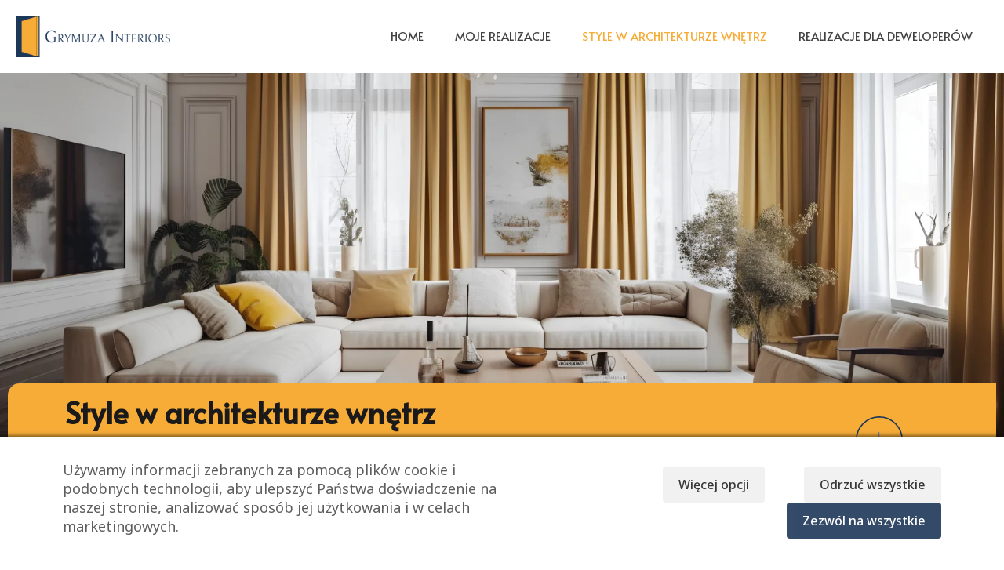

--- FILE ---
content_type: text/html; charset=UTF-8
request_url: https://grymuzainteriors.pl/style-w-architekturze-wnetrz/
body_size: 34452
content:
<!DOCTYPE html>
<html lang="pl-PL">
<head>
	<meta charset="UTF-8">
		<title>Style w architekturze wnętrz &#8211; Grymuza Interiors</title>
<meta name='robots' content='max-image-preview:large' />
<link rel='dns-prefetch' href='//www.googletagmanager.com' />
<link rel='dns-prefetch' href='//fonts.googleapis.com' />
<script>
window._wpemojiSettings = {"baseUrl":"https:\/\/s.w.org\/images\/core\/emoji\/15.0.3\/72x72\/","ext":".png","svgUrl":"https:\/\/s.w.org\/images\/core\/emoji\/15.0.3\/svg\/","svgExt":".svg","source":{"concatemoji":"https:\/\/grymuzainteriors.pl\/wp-includes\/js\/wp-emoji-release.min.js?ver=6.6.2"}};
/*! This file is auto-generated */
!function(i,n){var o,s,e;function c(e){try{var t={supportTests:e,timestamp:(new Date).valueOf()};sessionStorage.setItem(o,JSON.stringify(t))}catch(e){}}function p(e,t,n){e.clearRect(0,0,e.canvas.width,e.canvas.height),e.fillText(t,0,0);var t=new Uint32Array(e.getImageData(0,0,e.canvas.width,e.canvas.height).data),r=(e.clearRect(0,0,e.canvas.width,e.canvas.height),e.fillText(n,0,0),new Uint32Array(e.getImageData(0,0,e.canvas.width,e.canvas.height).data));return t.every(function(e,t){return e===r[t]})}function u(e,t,n){switch(t){case"flag":return n(e,"\ud83c\udff3\ufe0f\u200d\u26a7\ufe0f","\ud83c\udff3\ufe0f\u200b\u26a7\ufe0f")?!1:!n(e,"\ud83c\uddfa\ud83c\uddf3","\ud83c\uddfa\u200b\ud83c\uddf3")&&!n(e,"\ud83c\udff4\udb40\udc67\udb40\udc62\udb40\udc65\udb40\udc6e\udb40\udc67\udb40\udc7f","\ud83c\udff4\u200b\udb40\udc67\u200b\udb40\udc62\u200b\udb40\udc65\u200b\udb40\udc6e\u200b\udb40\udc67\u200b\udb40\udc7f");case"emoji":return!n(e,"\ud83d\udc26\u200d\u2b1b","\ud83d\udc26\u200b\u2b1b")}return!1}function f(e,t,n){var r="undefined"!=typeof WorkerGlobalScope&&self instanceof WorkerGlobalScope?new OffscreenCanvas(300,150):i.createElement("canvas"),a=r.getContext("2d",{willReadFrequently:!0}),o=(a.textBaseline="top",a.font="600 32px Arial",{});return e.forEach(function(e){o[e]=t(a,e,n)}),o}function t(e){var t=i.createElement("script");t.src=e,t.defer=!0,i.head.appendChild(t)}"undefined"!=typeof Promise&&(o="wpEmojiSettingsSupports",s=["flag","emoji"],n.supports={everything:!0,everythingExceptFlag:!0},e=new Promise(function(e){i.addEventListener("DOMContentLoaded",e,{once:!0})}),new Promise(function(t){var n=function(){try{var e=JSON.parse(sessionStorage.getItem(o));if("object"==typeof e&&"number"==typeof e.timestamp&&(new Date).valueOf()<e.timestamp+604800&&"object"==typeof e.supportTests)return e.supportTests}catch(e){}return null}();if(!n){if("undefined"!=typeof Worker&&"undefined"!=typeof OffscreenCanvas&&"undefined"!=typeof URL&&URL.createObjectURL&&"undefined"!=typeof Blob)try{var e="postMessage("+f.toString()+"("+[JSON.stringify(s),u.toString(),p.toString()].join(",")+"));",r=new Blob([e],{type:"text/javascript"}),a=new Worker(URL.createObjectURL(r),{name:"wpTestEmojiSupports"});return void(a.onmessage=function(e){c(n=e.data),a.terminate(),t(n)})}catch(e){}c(n=f(s,u,p))}t(n)}).then(function(e){for(var t in e)n.supports[t]=e[t],n.supports.everything=n.supports.everything&&n.supports[t],"flag"!==t&&(n.supports.everythingExceptFlag=n.supports.everythingExceptFlag&&n.supports[t]);n.supports.everythingExceptFlag=n.supports.everythingExceptFlag&&!n.supports.flag,n.DOMReady=!1,n.readyCallback=function(){n.DOMReady=!0}}).then(function(){return e}).then(function(){var e;n.supports.everything||(n.readyCallback(),(e=n.source||{}).concatemoji?t(e.concatemoji):e.wpemoji&&e.twemoji&&(t(e.twemoji),t(e.wpemoji)))}))}((window,document),window._wpemojiSettings);
</script>
<link rel='stylesheet' id='astra-theme-css-css' href='https://grymuzainteriors.pl/wp-content/themes/astra/assets/css/minified/main.min.css?ver=4.8.2' media='all' />
<style id='astra-theme-css-inline-css'>
:root{--ast-post-nav-space:0;--ast-container-default-xlg-padding:3em;--ast-container-default-lg-padding:3em;--ast-container-default-slg-padding:2em;--ast-container-default-md-padding:3em;--ast-container-default-sm-padding:3em;--ast-container-default-xs-padding:2.4em;--ast-container-default-xxs-padding:1.8em;--ast-code-block-background:#EEEEEE;--ast-comment-inputs-background:#FAFAFA;--ast-normal-container-width:1200px;--ast-narrow-container-width:750px;--ast-blog-title-font-weight:normal;--ast-blog-meta-weight:inherit;}html{font-size:93.75%;}a{color:var(--ast-global-color-0);}a:hover,a:focus{color:var(--ast-global-color-1);}body,button,input,select,textarea,.ast-button,.ast-custom-button{font-family:-apple-system,BlinkMacSystemFont,Segoe UI,Roboto,Oxygen-Sans,Ubuntu,Cantarell,Helvetica Neue,sans-serif;font-weight:inherit;font-size:15px;font-size:1rem;line-height:var(--ast-body-line-height,1.65em);}blockquote{color:var(--ast-global-color-3);}h1,.entry-content h1,h2,.entry-content h2,h3,.entry-content h3,h4,.entry-content h4,h5,.entry-content h5,h6,.entry-content h6,.site-title,.site-title a{font-weight:600;}.site-title{font-size:35px;font-size:2.3333333333333rem;display:block;}.site-header .site-description{font-size:15px;font-size:1rem;display:none;}.entry-title{font-size:26px;font-size:1.7333333333333rem;}.archive .ast-article-post .ast-article-inner,.blog .ast-article-post .ast-article-inner,.archive .ast-article-post .ast-article-inner:hover,.blog .ast-article-post .ast-article-inner:hover{overflow:hidden;}h1,.entry-content h1{font-size:40px;font-size:2.6666666666667rem;font-weight:600;line-height:1.4em;}h2,.entry-content h2{font-size:32px;font-size:2.1333333333333rem;font-weight:600;line-height:1.3em;}h3,.entry-content h3{font-size:26px;font-size:1.7333333333333rem;font-weight:600;line-height:1.3em;}h4,.entry-content h4{font-size:24px;font-size:1.6rem;line-height:1.2em;font-weight:600;}h5,.entry-content h5{font-size:20px;font-size:1.3333333333333rem;line-height:1.2em;font-weight:600;}h6,.entry-content h6{font-size:16px;font-size:1.0666666666667rem;line-height:1.25em;font-weight:600;}::selection{background-color:var(--ast-global-color-0);color:#ffffff;}body,h1,.entry-title a,.entry-content h1,h2,.entry-content h2,h3,.entry-content h3,h4,.entry-content h4,h5,.entry-content h5,h6,.entry-content h6{color:var(--ast-global-color-3);}.tagcloud a:hover,.tagcloud a:focus,.tagcloud a.current-item{color:#ffffff;border-color:var(--ast-global-color-0);background-color:var(--ast-global-color-0);}input:focus,input[type="text"]:focus,input[type="email"]:focus,input[type="url"]:focus,input[type="password"]:focus,input[type="reset"]:focus,input[type="search"]:focus,textarea:focus{border-color:var(--ast-global-color-0);}input[type="radio"]:checked,input[type=reset],input[type="checkbox"]:checked,input[type="checkbox"]:hover:checked,input[type="checkbox"]:focus:checked,input[type=range]::-webkit-slider-thumb{border-color:var(--ast-global-color-0);background-color:var(--ast-global-color-0);box-shadow:none;}.site-footer a:hover + .post-count,.site-footer a:focus + .post-count{background:var(--ast-global-color-0);border-color:var(--ast-global-color-0);}.single .nav-links .nav-previous,.single .nav-links .nav-next{color:var(--ast-global-color-0);}.entry-meta,.entry-meta *{line-height:1.45;color:var(--ast-global-color-0);}.entry-meta a:not(.ast-button):hover,.entry-meta a:not(.ast-button):hover *,.entry-meta a:not(.ast-button):focus,.entry-meta a:not(.ast-button):focus *,.page-links > .page-link,.page-links .page-link:hover,.post-navigation a:hover{color:var(--ast-global-color-1);}#cat option,.secondary .calendar_wrap thead a,.secondary .calendar_wrap thead a:visited{color:var(--ast-global-color-0);}.secondary .calendar_wrap #today,.ast-progress-val span{background:var(--ast-global-color-0);}.secondary a:hover + .post-count,.secondary a:focus + .post-count{background:var(--ast-global-color-0);border-color:var(--ast-global-color-0);}.calendar_wrap #today > a{color:#ffffff;}.page-links .page-link,.single .post-navigation a{color:var(--ast-global-color-0);}.ast-search-menu-icon .search-form button.search-submit{padding:0 4px;}.ast-search-menu-icon form.search-form{padding-right:0;}.ast-search-menu-icon.slide-search input.search-field{width:0;}.ast-header-search .ast-search-menu-icon.ast-dropdown-active .search-form,.ast-header-search .ast-search-menu-icon.ast-dropdown-active .search-field:focus{transition:all 0.2s;}.search-form input.search-field:focus{outline:none;}.ast-archive-title{color:var(--ast-global-color-2);}.widget-title,.widget .wp-block-heading{font-size:21px;font-size:1.4rem;color:var(--ast-global-color-2);}.ast-single-post .entry-content a,.ast-comment-content a:not(.ast-comment-edit-reply-wrap a){text-decoration:underline;}.ast-single-post .wp-block-button .wp-block-button__link,.ast-single-post .elementor-button-wrapper .elementor-button,.ast-single-post .entry-content .uagb-tab a,.ast-single-post .entry-content .uagb-ifb-cta a,.ast-single-post .entry-content .wp-block-uagb-buttons a,.ast-single-post .entry-content .uabb-module-content a,.ast-single-post .entry-content .uagb-post-grid a,.ast-single-post .entry-content .uagb-timeline a,.ast-single-post .entry-content .uagb-toc__wrap a,.ast-single-post .entry-content .uagb-taxomony-box a,.ast-single-post .entry-content .woocommerce a,.entry-content .wp-block-latest-posts > li > a,.ast-single-post .entry-content .wp-block-file__button,li.ast-post-filter-single,.ast-single-post .wp-block-buttons .wp-block-button.is-style-outline .wp-block-button__link,.ast-single-post .ast-comment-content .comment-reply-link,.ast-single-post .ast-comment-content .comment-edit-link{text-decoration:none;}.ast-search-menu-icon.slide-search a:focus-visible:focus-visible,.astra-search-icon:focus-visible,#close:focus-visible,a:focus-visible,.ast-menu-toggle:focus-visible,.site .skip-link:focus-visible,.wp-block-loginout input:focus-visible,.wp-block-search.wp-block-search__button-inside .wp-block-search__inside-wrapper,.ast-header-navigation-arrow:focus-visible,.woocommerce .wc-proceed-to-checkout > .checkout-button:focus-visible,.woocommerce .woocommerce-MyAccount-navigation ul li a:focus-visible,.ast-orders-table__row .ast-orders-table__cell:focus-visible,.woocommerce .woocommerce-order-details .order-again > .button:focus-visible,.woocommerce .woocommerce-message a.button.wc-forward:focus-visible,.woocommerce #minus_qty:focus-visible,.woocommerce #plus_qty:focus-visible,a#ast-apply-coupon:focus-visible,.woocommerce .woocommerce-info a:focus-visible,.woocommerce .astra-shop-summary-wrap a:focus-visible,.woocommerce a.wc-forward:focus-visible,#ast-apply-coupon:focus-visible,.woocommerce-js .woocommerce-mini-cart-item a.remove:focus-visible,#close:focus-visible,.button.search-submit:focus-visible,#search_submit:focus,.normal-search:focus-visible,.ast-header-account-wrap:focus-visible,.woocommerce .ast-on-card-button.ast-quick-view-trigger:focus{outline-style:dotted;outline-color:inherit;outline-width:thin;}input:focus,input[type="text"]:focus,input[type="email"]:focus,input[type="url"]:focus,input[type="password"]:focus,input[type="reset"]:focus,input[type="search"]:focus,input[type="number"]:focus,textarea:focus,.wp-block-search__input:focus,[data-section="section-header-mobile-trigger"] .ast-button-wrap .ast-mobile-menu-trigger-minimal:focus,.ast-mobile-popup-drawer.active .menu-toggle-close:focus,.woocommerce-ordering select.orderby:focus,#ast-scroll-top:focus,#coupon_code:focus,.woocommerce-page #comment:focus,.woocommerce #reviews #respond input#submit:focus,.woocommerce a.add_to_cart_button:focus,.woocommerce .button.single_add_to_cart_button:focus,.woocommerce .woocommerce-cart-form button:focus,.woocommerce .woocommerce-cart-form__cart-item .quantity .qty:focus,.woocommerce .woocommerce-billing-fields .woocommerce-billing-fields__field-wrapper .woocommerce-input-wrapper > .input-text:focus,.woocommerce #order_comments:focus,.woocommerce #place_order:focus,.woocommerce .woocommerce-address-fields .woocommerce-address-fields__field-wrapper .woocommerce-input-wrapper > .input-text:focus,.woocommerce .woocommerce-MyAccount-content form button:focus,.woocommerce .woocommerce-MyAccount-content .woocommerce-EditAccountForm .woocommerce-form-row .woocommerce-Input.input-text:focus,.woocommerce .ast-woocommerce-container .woocommerce-pagination ul.page-numbers li a:focus,body #content .woocommerce form .form-row .select2-container--default .select2-selection--single:focus,#ast-coupon-code:focus,.woocommerce.woocommerce-js .quantity input[type=number]:focus,.woocommerce-js .woocommerce-mini-cart-item .quantity input[type=number]:focus,.woocommerce p#ast-coupon-trigger:focus{border-style:dotted;border-color:inherit;border-width:thin;}input{outline:none;}.ast-logo-title-inline .site-logo-img{padding-right:1em;}body .ast-oembed-container *{position:absolute;top:0;width:100%;height:100%;left:0;}body .wp-block-embed-pocket-casts .ast-oembed-container *{position:unset;}.ast-single-post-featured-section + article {margin-top: 2em;}.site-content .ast-single-post-featured-section img {width: 100%;overflow: hidden;object-fit: cover;}.ast-separate-container .site-content .ast-single-post-featured-section + article {margin-top: -80px;z-index: 9;position: relative;border-radius: 4px;}@media (min-width: 922px) {.ast-no-sidebar .site-content .ast-article-image-container--wide {margin-left: -120px;margin-right: -120px;max-width: unset;width: unset;}.ast-left-sidebar .site-content .ast-article-image-container--wide,.ast-right-sidebar .site-content .ast-article-image-container--wide {margin-left: -10px;margin-right: -10px;}.site-content .ast-article-image-container--full {margin-left: calc( -50vw + 50%);margin-right: calc( -50vw + 50%);max-width: 100vw;width: 100vw;}.ast-left-sidebar .site-content .ast-article-image-container--full,.ast-right-sidebar .site-content .ast-article-image-container--full {margin-left: -10px;margin-right: -10px;max-width: inherit;width: auto;}}.site > .ast-single-related-posts-container {margin-top: 0;}@media (min-width: 922px) {.ast-desktop .ast-container--narrow {max-width: var(--ast-narrow-container-width);margin: 0 auto;}}.ast-page-builder-template .hentry {margin: 0;}.ast-page-builder-template .site-content > .ast-container {max-width: 100%;padding: 0;}.ast-page-builder-template .site .site-content #primary {padding: 0;margin: 0;}.ast-page-builder-template .no-results {text-align: center;margin: 4em auto;}.ast-page-builder-template .ast-pagination {padding: 2em;}.ast-page-builder-template .entry-header.ast-no-title.ast-no-thumbnail {margin-top: 0;}.ast-page-builder-template .entry-header.ast-header-without-markup {margin-top: 0;margin-bottom: 0;}.ast-page-builder-template .entry-header.ast-no-title.ast-no-meta {margin-bottom: 0;}.ast-page-builder-template.single .post-navigation {padding-bottom: 2em;}.ast-page-builder-template.single-post .site-content > .ast-container {max-width: 100%;}.ast-page-builder-template .entry-header {margin-top: 2em;margin-left: auto;margin-right: auto;}.ast-page-builder-template .ast-archive-description {margin: 2em auto 0;padding-left: 20px;padding-right: 20px;}.ast-page-builder-template .ast-row {margin-left: 0;margin-right: 0;}.single.ast-page-builder-template .entry-header + .entry-content,.single.ast-page-builder-template .ast-single-entry-banner + .site-content article .entry-content {margin-bottom: 2em;}@media(min-width: 921px) {.ast-page-builder-template.archive.ast-right-sidebar .ast-row article,.ast-page-builder-template.archive.ast-left-sidebar .ast-row article {padding-left: 0;padding-right: 0;}}@media (max-width:921.9px){#ast-desktop-header{display:none;}}@media (min-width:922px){#ast-mobile-header{display:none;}}.wp-block-buttons.aligncenter{justify-content:center;}@media (max-width:921px){.ast-theme-transparent-header #primary,.ast-theme-transparent-header #secondary{padding:0;}}@media (max-width:921px){.ast-plain-container.ast-no-sidebar #primary{padding:0;}}.ast-plain-container.ast-no-sidebar #primary{margin-top:0;margin-bottom:0;}.wp-block-button.is-style-outline .wp-block-button__link{border-color:var(--ast-global-color-0);}div.wp-block-button.is-style-outline > .wp-block-button__link:not(.has-text-color),div.wp-block-button.wp-block-button__link.is-style-outline:not(.has-text-color){color:var(--ast-global-color-0);}.wp-block-button.is-style-outline .wp-block-button__link:hover,.wp-block-buttons .wp-block-button.is-style-outline .wp-block-button__link:focus,.wp-block-buttons .wp-block-button.is-style-outline > .wp-block-button__link:not(.has-text-color):hover,.wp-block-buttons .wp-block-button.wp-block-button__link.is-style-outline:not(.has-text-color):hover{color:#ffffff;background-color:var(--ast-global-color-1);border-color:var(--ast-global-color-1);}.post-page-numbers.current .page-link,.ast-pagination .page-numbers.current{color:#ffffff;border-color:var(--ast-global-color-0);background-color:var(--ast-global-color-0);}.wp-block-button.is-style-outline .wp-block-button__link.wp-element-button,.ast-outline-button{border-color:var(--ast-global-color-0);font-family:inherit;font-weight:inherit;line-height:1em;}.wp-block-buttons .wp-block-button.is-style-outline > .wp-block-button__link:not(.has-text-color),.wp-block-buttons .wp-block-button.wp-block-button__link.is-style-outline:not(.has-text-color),.ast-outline-button{color:var(--ast-global-color-0);}.wp-block-button.is-style-outline .wp-block-button__link:hover,.wp-block-buttons .wp-block-button.is-style-outline .wp-block-button__link:focus,.wp-block-buttons .wp-block-button.is-style-outline > .wp-block-button__link:not(.has-text-color):hover,.wp-block-buttons .wp-block-button.wp-block-button__link.is-style-outline:not(.has-text-color):hover,.ast-outline-button:hover,.ast-outline-button:focus,.wp-block-uagb-buttons-child .uagb-buttons-repeater.ast-outline-button:hover,.wp-block-uagb-buttons-child .uagb-buttons-repeater.ast-outline-button:focus{color:#ffffff;background-color:var(--ast-global-color-1);border-color:var(--ast-global-color-1);}.wp-block-button .wp-block-button__link.wp-element-button.is-style-outline:not(.has-background),.wp-block-button.is-style-outline>.wp-block-button__link.wp-element-button:not(.has-background),.ast-outline-button{background-color:transparent;}.entry-content[data-ast-blocks-layout] > figure{margin-bottom:1em;}h1.widget-title{font-weight:600;}h2.widget-title{font-weight:600;}h3.widget-title{font-weight:600;}#page{display:flex;flex-direction:column;min-height:100vh;}.ast-404-layout-1 h1.page-title{color:var(--ast-global-color-2);}.single .post-navigation a{line-height:1em;height:inherit;}.error-404 .page-sub-title{font-size:1.5rem;font-weight:inherit;}.search .site-content .content-area .search-form{margin-bottom:0;}#page .site-content{flex-grow:1;}.widget{margin-bottom:1.25em;}#secondary li{line-height:1.5em;}#secondary .wp-block-group h2{margin-bottom:0.7em;}#secondary h2{font-size:1.7rem;}.ast-separate-container .ast-article-post,.ast-separate-container .ast-article-single,.ast-separate-container .comment-respond{padding:3em;}.ast-separate-container .ast-article-single .ast-article-single{padding:0;}.ast-article-single .wp-block-post-template-is-layout-grid{padding-left:0;}.ast-separate-container .comments-title,.ast-narrow-container .comments-title{padding:1.5em 2em;}.ast-page-builder-template .comment-form-textarea,.ast-comment-formwrap .ast-grid-common-col{padding:0;}.ast-comment-formwrap{padding:0;display:inline-flex;column-gap:20px;width:100%;margin-left:0;margin-right:0;}.comments-area textarea#comment:focus,.comments-area textarea#comment:active,.comments-area .ast-comment-formwrap input[type="text"]:focus,.comments-area .ast-comment-formwrap input[type="text"]:active {box-shadow:none;outline:none;}.archive.ast-page-builder-template .entry-header{margin-top:2em;}.ast-page-builder-template .ast-comment-formwrap{width:100%;}.entry-title{margin-bottom:0.5em;}.ast-archive-description p{font-size:inherit;font-weight:inherit;line-height:inherit;}.ast-separate-container .ast-comment-list li.depth-1,.hentry{margin-bottom:2em;}@media (min-width:921px){.ast-left-sidebar.ast-page-builder-template #secondary,.archive.ast-right-sidebar.ast-page-builder-template .site-main{padding-left:20px;padding-right:20px;}}@media (max-width:544px){.ast-comment-formwrap.ast-row{column-gap:10px;display:inline-block;}#ast-commentform .ast-grid-common-col{position:relative;width:100%;}}@media (min-width:1201px){.ast-separate-container .ast-article-post,.ast-separate-container .ast-article-single,.ast-separate-container .ast-author-box,.ast-separate-container .ast-404-layout-1,.ast-separate-container .no-results{padding:3em;}}@media (max-width:921px){.ast-separate-container #primary,.ast-separate-container #secondary{padding:1.5em 0;}#primary,#secondary{padding:1.5em 0;margin:0;}.ast-left-sidebar #content > .ast-container{display:flex;flex-direction:column-reverse;width:100%;}}@media (min-width:922px){.ast-separate-container.ast-right-sidebar #primary,.ast-separate-container.ast-left-sidebar #primary{border:0;}.search-no-results.ast-separate-container #primary{margin-bottom:4em;}}.elementor-button-wrapper .elementor-button{border-style:solid;text-decoration:none;border-top-width:0;border-right-width:0;border-left-width:0;border-bottom-width:0;}body .elementor-button.elementor-size-sm,body .elementor-button.elementor-size-xs,body .elementor-button.elementor-size-md,body .elementor-button.elementor-size-lg,body .elementor-button.elementor-size-xl,body .elementor-button{padding-top:15px;padding-right:30px;padding-bottom:15px;padding-left:30px;}@media (max-width:921px){.elementor-button-wrapper .elementor-button.elementor-size-sm,.elementor-button-wrapper .elementor-button.elementor-size-xs,.elementor-button-wrapper .elementor-button.elementor-size-md,.elementor-button-wrapper .elementor-button.elementor-size-lg,.elementor-button-wrapper .elementor-button.elementor-size-xl,.elementor-button-wrapper .elementor-button{padding-top:14px;padding-right:28px;padding-bottom:14px;padding-left:28px;}}@media (max-width:544px){.elementor-button-wrapper .elementor-button.elementor-size-sm,.elementor-button-wrapper .elementor-button.elementor-size-xs,.elementor-button-wrapper .elementor-button.elementor-size-md,.elementor-button-wrapper .elementor-button.elementor-size-lg,.elementor-button-wrapper .elementor-button.elementor-size-xl,.elementor-button-wrapper .elementor-button{padding-top:12px;padding-right:24px;padding-bottom:12px;padding-left:24px;}}.elementor-button-wrapper .elementor-button{border-color:var(--ast-global-color-0);background-color:var(--ast-global-color-0);}.elementor-button-wrapper .elementor-button:hover,.elementor-button-wrapper .elementor-button:focus{color:#ffffff;background-color:var(--ast-global-color-1);border-color:var(--ast-global-color-1);}.wp-block-button .wp-block-button__link ,.elementor-button-wrapper .elementor-button,.elementor-button-wrapper .elementor-button:visited{color:#ffffff;}.elementor-button-wrapper .elementor-button{line-height:1em;}.wp-block-button .wp-block-button__link:hover,.wp-block-button .wp-block-button__link:focus{color:#ffffff;background-color:var(--ast-global-color-1);border-color:var(--ast-global-color-1);}.elementor-widget-heading h1.elementor-heading-title{line-height:1.4em;}.elementor-widget-heading h2.elementor-heading-title{line-height:1.3em;}.elementor-widget-heading h3.elementor-heading-title{line-height:1.3em;}.elementor-widget-heading h4.elementor-heading-title{line-height:1.2em;}.elementor-widget-heading h5.elementor-heading-title{line-height:1.2em;}.elementor-widget-heading h6.elementor-heading-title{line-height:1.25em;}.wp-block-button .wp-block-button__link,.wp-block-search .wp-block-search__button,body .wp-block-file .wp-block-file__button{border-color:var(--ast-global-color-0);background-color:var(--ast-global-color-0);color:#ffffff;font-family:inherit;font-weight:inherit;line-height:1em;padding-top:15px;padding-right:30px;padding-bottom:15px;padding-left:30px;}@media (max-width:921px){.wp-block-button .wp-block-button__link,.wp-block-search .wp-block-search__button,body .wp-block-file .wp-block-file__button{padding-top:14px;padding-right:28px;padding-bottom:14px;padding-left:28px;}}@media (max-width:544px){.wp-block-button .wp-block-button__link,.wp-block-search .wp-block-search__button,body .wp-block-file .wp-block-file__button{padding-top:12px;padding-right:24px;padding-bottom:12px;padding-left:24px;}}.menu-toggle,button,.ast-button,.ast-custom-button,.button,input#submit,input[type="button"],input[type="submit"],input[type="reset"],form[CLASS*="wp-block-search__"].wp-block-search .wp-block-search__inside-wrapper .wp-block-search__button,body .wp-block-file .wp-block-file__button,.search .search-submit{border-style:solid;border-top-width:0;border-right-width:0;border-left-width:0;border-bottom-width:0;color:#ffffff;border-color:var(--ast-global-color-0);background-color:var(--ast-global-color-0);padding-top:15px;padding-right:30px;padding-bottom:15px;padding-left:30px;font-family:inherit;font-weight:inherit;line-height:1em;}button:focus,.menu-toggle:hover,button:hover,.ast-button:hover,.ast-custom-button:hover .button:hover,.ast-custom-button:hover ,input[type=reset]:hover,input[type=reset]:focus,input#submit:hover,input#submit:focus,input[type="button"]:hover,input[type="button"]:focus,input[type="submit"]:hover,input[type="submit"]:focus,form[CLASS*="wp-block-search__"].wp-block-search .wp-block-search__inside-wrapper .wp-block-search__button:hover,form[CLASS*="wp-block-search__"].wp-block-search .wp-block-search__inside-wrapper .wp-block-search__button:focus,body .wp-block-file .wp-block-file__button:hover,body .wp-block-file .wp-block-file__button:focus{color:#ffffff;background-color:var(--ast-global-color-1);border-color:var(--ast-global-color-1);}form[CLASS*="wp-block-search__"].wp-block-search .wp-block-search__inside-wrapper .wp-block-search__button.has-icon{padding-top:calc(15px - 3px);padding-right:calc(30px - 3px);padding-bottom:calc(15px - 3px);padding-left:calc(30px - 3px);}@media (max-width:921px){.menu-toggle,button,.ast-button,.ast-custom-button,.button,input#submit,input[type="button"],input[type="submit"],input[type="reset"],form[CLASS*="wp-block-search__"].wp-block-search .wp-block-search__inside-wrapper .wp-block-search__button,body .wp-block-file .wp-block-file__button,.search .search-submit{padding-top:14px;padding-right:28px;padding-bottom:14px;padding-left:28px;}}@media (max-width:544px){.menu-toggle,button,.ast-button,.ast-custom-button,.button,input#submit,input[type="button"],input[type="submit"],input[type="reset"],form[CLASS*="wp-block-search__"].wp-block-search .wp-block-search__inside-wrapper .wp-block-search__button,body .wp-block-file .wp-block-file__button,.search .search-submit{padding-top:12px;padding-right:24px;padding-bottom:12px;padding-left:24px;}}@media (max-width:921px){.ast-mobile-header-stack .main-header-bar .ast-search-menu-icon{display:inline-block;}.ast-header-break-point.ast-header-custom-item-outside .ast-mobile-header-stack .main-header-bar .ast-search-icon{margin:0;}.ast-comment-avatar-wrap img{max-width:2.5em;}.ast-comment-meta{padding:0 1.8888em 1.3333em;}.ast-separate-container .ast-comment-list li.depth-1{padding:1.5em 2.14em;}.ast-separate-container .comment-respond{padding:2em 2.14em;}}@media (min-width:544px){.ast-container{max-width:100%;}}@media (max-width:544px){.ast-separate-container .ast-article-post,.ast-separate-container .ast-article-single,.ast-separate-container .comments-title,.ast-separate-container .ast-archive-description{padding:1.5em 1em;}.ast-separate-container #content .ast-container{padding-left:0.54em;padding-right:0.54em;}.ast-separate-container .ast-comment-list .bypostauthor{padding:.5em;}.ast-search-menu-icon.ast-dropdown-active .search-field{width:170px;}} #ast-mobile-header .ast-site-header-cart-li a{pointer-events:none;}.ast-separate-container{background-color:var(--ast-global-color-4);}@media (max-width:921px){.site-title{display:block;}.site-header .site-description{display:none;}h1,.entry-content h1{font-size:30px;}h2,.entry-content h2{font-size:25px;}h3,.entry-content h3{font-size:20px;}}@media (max-width:544px){.site-title{display:block;}.site-header .site-description{display:none;}h1,.entry-content h1{font-size:30px;}h2,.entry-content h2{font-size:25px;}h3,.entry-content h3{font-size:20px;}}@media (max-width:921px){html{font-size:85.5%;}}@media (max-width:544px){html{font-size:85.5%;}}@media (min-width:922px){.ast-container{max-width:1240px;}}@media (min-width:922px){.site-content .ast-container{display:flex;}}@media (max-width:921px){.site-content .ast-container{flex-direction:column;}}@media (min-width:922px){.main-header-menu .sub-menu .menu-item.ast-left-align-sub-menu:hover > .sub-menu,.main-header-menu .sub-menu .menu-item.ast-left-align-sub-menu.focus > .sub-menu{margin-left:-0px;}}.site .comments-area{padding-bottom:3em;}.wp-block-file {display: flex;align-items: center;flex-wrap: wrap;justify-content: space-between;}.wp-block-pullquote {border: none;}.wp-block-pullquote blockquote::before {content: "\201D";font-family: "Helvetica",sans-serif;display: flex;transform: rotate( 180deg );font-size: 6rem;font-style: normal;line-height: 1;font-weight: bold;align-items: center;justify-content: center;}.has-text-align-right > blockquote::before {justify-content: flex-start;}.has-text-align-left > blockquote::before {justify-content: flex-end;}figure.wp-block-pullquote.is-style-solid-color blockquote {max-width: 100%;text-align: inherit;}:root {--wp--custom--ast-default-block-top-padding: 3em;--wp--custom--ast-default-block-right-padding: 3em;--wp--custom--ast-default-block-bottom-padding: 3em;--wp--custom--ast-default-block-left-padding: 3em;--wp--custom--ast-container-width: 1200px;--wp--custom--ast-content-width-size: 1200px;--wp--custom--ast-wide-width-size: calc(1200px + var(--wp--custom--ast-default-block-left-padding) + var(--wp--custom--ast-default-block-right-padding));}.ast-narrow-container {--wp--custom--ast-content-width-size: 750px;--wp--custom--ast-wide-width-size: 750px;}@media(max-width: 921px) {:root {--wp--custom--ast-default-block-top-padding: 3em;--wp--custom--ast-default-block-right-padding: 2em;--wp--custom--ast-default-block-bottom-padding: 3em;--wp--custom--ast-default-block-left-padding: 2em;}}@media(max-width: 544px) {:root {--wp--custom--ast-default-block-top-padding: 3em;--wp--custom--ast-default-block-right-padding: 1.5em;--wp--custom--ast-default-block-bottom-padding: 3em;--wp--custom--ast-default-block-left-padding: 1.5em;}}.entry-content > .wp-block-group,.entry-content > .wp-block-cover,.entry-content > .wp-block-columns {padding-top: var(--wp--custom--ast-default-block-top-padding);padding-right: var(--wp--custom--ast-default-block-right-padding);padding-bottom: var(--wp--custom--ast-default-block-bottom-padding);padding-left: var(--wp--custom--ast-default-block-left-padding);}.ast-plain-container.ast-no-sidebar .entry-content > .alignfull,.ast-page-builder-template .ast-no-sidebar .entry-content > .alignfull {margin-left: calc( -50vw + 50%);margin-right: calc( -50vw + 50%);max-width: 100vw;width: 100vw;}.ast-plain-container.ast-no-sidebar .entry-content .alignfull .alignfull,.ast-page-builder-template.ast-no-sidebar .entry-content .alignfull .alignfull,.ast-plain-container.ast-no-sidebar .entry-content .alignfull .alignwide,.ast-page-builder-template.ast-no-sidebar .entry-content .alignfull .alignwide,.ast-plain-container.ast-no-sidebar .entry-content .alignwide .alignfull,.ast-page-builder-template.ast-no-sidebar .entry-content .alignwide .alignfull,.ast-plain-container.ast-no-sidebar .entry-content .alignwide .alignwide,.ast-page-builder-template.ast-no-sidebar .entry-content .alignwide .alignwide,.ast-plain-container.ast-no-sidebar .entry-content .wp-block-column .alignfull,.ast-page-builder-template.ast-no-sidebar .entry-content .wp-block-column .alignfull,.ast-plain-container.ast-no-sidebar .entry-content .wp-block-column .alignwide,.ast-page-builder-template.ast-no-sidebar .entry-content .wp-block-column .alignwide {margin-left: auto;margin-right: auto;width: 100%;}[data-ast-blocks-layout] .wp-block-separator:not(.is-style-dots) {height: 0;}[data-ast-blocks-layout] .wp-block-separator {margin: 20px auto;}[data-ast-blocks-layout] .wp-block-separator:not(.is-style-wide):not(.is-style-dots) {max-width: 100px;}[data-ast-blocks-layout] .wp-block-separator.has-background {padding: 0;}.entry-content[data-ast-blocks-layout] > * {max-width: var(--wp--custom--ast-content-width-size);margin-left: auto;margin-right: auto;}.entry-content[data-ast-blocks-layout] > .alignwide {max-width: var(--wp--custom--ast-wide-width-size);}.entry-content[data-ast-blocks-layout] .alignfull {max-width: none;}.ast-full-width-layout .entry-content[data-ast-blocks-layout] .is-layout-constrained.wp-block-cover-is-layout-constrained > *,.ast-full-width-layout .entry-content[data-ast-blocks-layout] .is-layout-constrained.wp-block-group-is-layout-constrained > * {max-width: var(--wp--custom--ast-content-width-size);margin-left: auto;margin-right: auto;}.entry-content .wp-block-columns {margin-bottom: 0;}blockquote {margin: 1.5em;border-color: rgba(0,0,0,0.05);}.wp-block-quote:not(.has-text-align-right):not(.has-text-align-center) {border-left: 5px solid rgba(0,0,0,0.05);}.has-text-align-right > blockquote,blockquote.has-text-align-right {border-right: 5px solid rgba(0,0,0,0.05);}.has-text-align-left > blockquote,blockquote.has-text-align-left {border-left: 5px solid rgba(0,0,0,0.05);}.wp-block-site-tagline,.wp-block-latest-posts .read-more {margin-top: 15px;}.wp-block-loginout p label {display: block;}.wp-block-loginout p:not(.login-remember):not(.login-submit) input {width: 100%;}.wp-block-loginout input:focus {border-color: transparent;}.wp-block-loginout input:focus {outline: thin dotted;}.entry-content .wp-block-media-text .wp-block-media-text__content {padding: 0 0 0 8%;}.entry-content .wp-block-media-text.has-media-on-the-right .wp-block-media-text__content {padding: 0 8% 0 0;}.entry-content .wp-block-media-text.has-background .wp-block-media-text__content {padding: 8%;}.entry-content .wp-block-cover:not([class*="background-color"]) .wp-block-cover__inner-container,.entry-content .wp-block-cover:not([class*="background-color"]) .wp-block-cover-image-text,.entry-content .wp-block-cover:not([class*="background-color"]) .wp-block-cover-text,.entry-content .wp-block-cover-image:not([class*="background-color"]) .wp-block-cover__inner-container,.entry-content .wp-block-cover-image:not([class*="background-color"]) .wp-block-cover-image-text,.entry-content .wp-block-cover-image:not([class*="background-color"]) .wp-block-cover-text {color: var(--ast-global-color-5);}.wp-block-loginout .login-remember input {width: 1.1rem;height: 1.1rem;margin: 0 5px 4px 0;vertical-align: middle;}.wp-block-latest-posts > li > *:first-child,.wp-block-latest-posts:not(.is-grid) > li:first-child {margin-top: 0;}.entry-content .wp-block-buttons,.entry-content .wp-block-uagb-buttons {margin-bottom: 1.5em;}.wp-block-search__inside-wrapper .wp-block-search__input {padding: 0 10px;color: var(--ast-global-color-3);background: var(--ast-global-color-5);border-color: var(--ast-border-color);}.wp-block-latest-posts .read-more {margin-bottom: 1.5em;}.wp-block-search__no-button .wp-block-search__inside-wrapper .wp-block-search__input {padding-top: 5px;padding-bottom: 5px;}.wp-block-latest-posts .wp-block-latest-posts__post-date,.wp-block-latest-posts .wp-block-latest-posts__post-author {font-size: 1rem;}.wp-block-latest-posts > li > *,.wp-block-latest-posts:not(.is-grid) > li {margin-top: 12px;margin-bottom: 12px;}.ast-page-builder-template .entry-content[data-ast-blocks-layout] > *,.ast-page-builder-template .entry-content[data-ast-blocks-layout] > .alignfull > * {max-width: none;}.ast-page-builder-template .entry-content[data-ast-blocks-layout] > .alignwide > * {max-width: var(--wp--custom--ast-wide-width-size);}.ast-page-builder-template .entry-content[data-ast-blocks-layout] > .inherit-container-width > *,.ast-page-builder-template .entry-content[data-ast-blocks-layout] > * > *,.entry-content[data-ast-blocks-layout] > .wp-block-cover .wp-block-cover__inner-container {max-width: var(--wp--custom--ast-content-width-size) ;margin-left: auto;margin-right: auto;}.entry-content[data-ast-blocks-layout] .wp-block-cover:not(.alignleft):not(.alignright) {width: auto;}@media(max-width: 1200px) {.ast-separate-container .entry-content > .alignfull,.ast-separate-container .entry-content[data-ast-blocks-layout] > .alignwide,.ast-plain-container .entry-content[data-ast-blocks-layout] > .alignwide,.ast-plain-container .entry-content .alignfull {margin-left: calc(-1 * min(var(--ast-container-default-xlg-padding),20px)) ;margin-right: calc(-1 * min(var(--ast-container-default-xlg-padding),20px));}}@media(min-width: 1201px) {.ast-separate-container .entry-content > .alignfull {margin-left: calc(-1 * var(--ast-container-default-xlg-padding) );margin-right: calc(-1 * var(--ast-container-default-xlg-padding) );}.ast-separate-container .entry-content[data-ast-blocks-layout] > .alignwide,.ast-plain-container .entry-content[data-ast-blocks-layout] > .alignwide {margin-left: calc(-1 * var(--wp--custom--ast-default-block-left-padding) );margin-right: calc(-1 * var(--wp--custom--ast-default-block-right-padding) );}}@media(min-width: 921px) {.ast-separate-container .entry-content .wp-block-group.alignwide:not(.inherit-container-width) > :where(:not(.alignleft):not(.alignright)),.ast-plain-container .entry-content .wp-block-group.alignwide:not(.inherit-container-width) > :where(:not(.alignleft):not(.alignright)) {max-width: calc( var(--wp--custom--ast-content-width-size) + 80px );}.ast-plain-container.ast-right-sidebar .entry-content[data-ast-blocks-layout] .alignfull,.ast-plain-container.ast-left-sidebar .entry-content[data-ast-blocks-layout] .alignfull {margin-left: -60px;margin-right: -60px;}}@media(min-width: 544px) {.entry-content > .alignleft {margin-right: 20px;}.entry-content > .alignright {margin-left: 20px;}}@media (max-width:544px){.wp-block-columns .wp-block-column:not(:last-child){margin-bottom:20px;}.wp-block-latest-posts{margin:0;}}@media( max-width: 600px ) {.entry-content .wp-block-media-text .wp-block-media-text__content,.entry-content .wp-block-media-text.has-media-on-the-right .wp-block-media-text__content {padding: 8% 0 0;}.entry-content .wp-block-media-text.has-background .wp-block-media-text__content {padding: 8%;}}.ast-page-builder-template .entry-header {padding-left: 0;}.ast-narrow-container .site-content .wp-block-uagb-image--align-full .wp-block-uagb-image__figure {max-width: 100%;margin-left: auto;margin-right: auto;}:root .has-ast-global-color-0-color{color:var(--ast-global-color-0);}:root .has-ast-global-color-0-background-color{background-color:var(--ast-global-color-0);}:root .wp-block-button .has-ast-global-color-0-color{color:var(--ast-global-color-0);}:root .wp-block-button .has-ast-global-color-0-background-color{background-color:var(--ast-global-color-0);}:root .has-ast-global-color-1-color{color:var(--ast-global-color-1);}:root .has-ast-global-color-1-background-color{background-color:var(--ast-global-color-1);}:root .wp-block-button .has-ast-global-color-1-color{color:var(--ast-global-color-1);}:root .wp-block-button .has-ast-global-color-1-background-color{background-color:var(--ast-global-color-1);}:root .has-ast-global-color-2-color{color:var(--ast-global-color-2);}:root .has-ast-global-color-2-background-color{background-color:var(--ast-global-color-2);}:root .wp-block-button .has-ast-global-color-2-color{color:var(--ast-global-color-2);}:root .wp-block-button .has-ast-global-color-2-background-color{background-color:var(--ast-global-color-2);}:root .has-ast-global-color-3-color{color:var(--ast-global-color-3);}:root .has-ast-global-color-3-background-color{background-color:var(--ast-global-color-3);}:root .wp-block-button .has-ast-global-color-3-color{color:var(--ast-global-color-3);}:root .wp-block-button .has-ast-global-color-3-background-color{background-color:var(--ast-global-color-3);}:root .has-ast-global-color-4-color{color:var(--ast-global-color-4);}:root .has-ast-global-color-4-background-color{background-color:var(--ast-global-color-4);}:root .wp-block-button .has-ast-global-color-4-color{color:var(--ast-global-color-4);}:root .wp-block-button .has-ast-global-color-4-background-color{background-color:var(--ast-global-color-4);}:root .has-ast-global-color-5-color{color:var(--ast-global-color-5);}:root .has-ast-global-color-5-background-color{background-color:var(--ast-global-color-5);}:root .wp-block-button .has-ast-global-color-5-color{color:var(--ast-global-color-5);}:root .wp-block-button .has-ast-global-color-5-background-color{background-color:var(--ast-global-color-5);}:root .has-ast-global-color-6-color{color:var(--ast-global-color-6);}:root .has-ast-global-color-6-background-color{background-color:var(--ast-global-color-6);}:root .wp-block-button .has-ast-global-color-6-color{color:var(--ast-global-color-6);}:root .wp-block-button .has-ast-global-color-6-background-color{background-color:var(--ast-global-color-6);}:root .has-ast-global-color-7-color{color:var(--ast-global-color-7);}:root .has-ast-global-color-7-background-color{background-color:var(--ast-global-color-7);}:root .wp-block-button .has-ast-global-color-7-color{color:var(--ast-global-color-7);}:root .wp-block-button .has-ast-global-color-7-background-color{background-color:var(--ast-global-color-7);}:root .has-ast-global-color-8-color{color:var(--ast-global-color-8);}:root .has-ast-global-color-8-background-color{background-color:var(--ast-global-color-8);}:root .wp-block-button .has-ast-global-color-8-color{color:var(--ast-global-color-8);}:root .wp-block-button .has-ast-global-color-8-background-color{background-color:var(--ast-global-color-8);}:root{--ast-global-color-0:#0170B9;--ast-global-color-1:#3a3a3a;--ast-global-color-2:#3a3a3a;--ast-global-color-3:#4B4F58;--ast-global-color-4:#F5F5F5;--ast-global-color-5:#FFFFFF;--ast-global-color-6:#E5E5E5;--ast-global-color-7:#424242;--ast-global-color-8:#000000;}:root {--ast-border-color : var(--ast-global-color-6);}.ast-single-entry-banner {-js-display: flex;display: flex;flex-direction: column;justify-content: center;text-align: center;position: relative;background: #eeeeee;}.ast-single-entry-banner[data-banner-layout="layout-1"] {max-width: 1200px;background: inherit;padding: 20px 0;}.ast-single-entry-banner[data-banner-width-type="custom"] {margin: 0 auto;width: 100%;}.ast-single-entry-banner + .site-content .entry-header {margin-bottom: 0;}.site .ast-author-avatar {--ast-author-avatar-size: ;}a.ast-underline-text {text-decoration: underline;}.ast-container > .ast-terms-link {position: relative;display: block;}a.ast-button.ast-badge-tax {padding: 4px 8px;border-radius: 3px;font-size: inherit;}header.entry-header > *:not(:last-child){margin-bottom:10px;}header.entry-header .post-thumb img,.ast-single-post-featured-section.post-thumb img{aspect-ratio:16/9;}.ast-archive-entry-banner {-js-display: flex;display: flex;flex-direction: column;justify-content: center;text-align: center;position: relative;background: #eeeeee;}.ast-archive-entry-banner[data-banner-width-type="custom"] {margin: 0 auto;width: 100%;}.ast-archive-entry-banner[data-banner-layout="layout-1"] {background: inherit;padding: 20px 0;text-align: left;}body.archive .ast-archive-description{max-width:1200px;width:100%;text-align:left;padding-top:3em;padding-right:3em;padding-bottom:3em;padding-left:3em;}body.archive .ast-archive-description .ast-archive-title,body.archive .ast-archive-description .ast-archive-title *{font-size:40px;font-size:2.6666666666667rem;}body.archive .ast-archive-description > *:not(:last-child){margin-bottom:10px;}@media (max-width:921px){body.archive .ast-archive-description{text-align:left;}}@media (max-width:544px){body.archive .ast-archive-description{text-align:left;}}.ast-breadcrumbs .trail-browse,.ast-breadcrumbs .trail-items,.ast-breadcrumbs .trail-items li{display:inline-block;margin:0;padding:0;border:none;background:inherit;text-indent:0;text-decoration:none;}.ast-breadcrumbs .trail-browse{font-size:inherit;font-style:inherit;font-weight:inherit;color:inherit;}.ast-breadcrumbs .trail-items{list-style:none;}.trail-items li::after{padding:0 0.3em;content:"\00bb";}.trail-items li:last-of-type::after{display:none;}h1,.entry-content h1,h2,.entry-content h2,h3,.entry-content h3,h4,.entry-content h4,h5,.entry-content h5,h6,.entry-content h6{color:var(--ast-global-color-2);}.entry-title a{color:var(--ast-global-color-2);}@media (max-width:921px){.ast-builder-grid-row-container.ast-builder-grid-row-tablet-3-firstrow .ast-builder-grid-row > *:first-child,.ast-builder-grid-row-container.ast-builder-grid-row-tablet-3-lastrow .ast-builder-grid-row > *:last-child{grid-column:1 / -1;}}@media (max-width:544px){.ast-builder-grid-row-container.ast-builder-grid-row-mobile-3-firstrow .ast-builder-grid-row > *:first-child,.ast-builder-grid-row-container.ast-builder-grid-row-mobile-3-lastrow .ast-builder-grid-row > *:last-child{grid-column:1 / -1;}}.ast-builder-layout-element[data-section="title_tagline"]{display:flex;}@media (max-width:921px){.ast-header-break-point .ast-builder-layout-element[data-section="title_tagline"]{display:flex;}}@media (max-width:544px){.ast-header-break-point .ast-builder-layout-element[data-section="title_tagline"]{display:flex;}}.ast-builder-menu-1{font-family:inherit;font-weight:inherit;}.ast-builder-menu-1 .sub-menu,.ast-builder-menu-1 .inline-on-mobile .sub-menu{border-top-width:2px;border-bottom-width:0;border-right-width:0;border-left-width:0;border-color:var(--ast-global-color-0);border-style:solid;}.ast-builder-menu-1 .main-header-menu > .menu-item > .sub-menu,.ast-builder-menu-1 .main-header-menu > .menu-item > .astra-full-megamenu-wrapper{margin-top:0;}.ast-desktop .ast-builder-menu-1 .main-header-menu > .menu-item > .sub-menu:before,.ast-desktop .ast-builder-menu-1 .main-header-menu > .menu-item > .astra-full-megamenu-wrapper:before{height:calc( 0px + 5px );}.ast-desktop .ast-builder-menu-1 .menu-item .sub-menu .menu-link{border-style:none;}@media (max-width:921px){.ast-header-break-point .ast-builder-menu-1 .menu-item.menu-item-has-children > .ast-menu-toggle{top:0;}.ast-builder-menu-1 .inline-on-mobile .menu-item.menu-item-has-children > .ast-menu-toggle{right:-15px;}.ast-builder-menu-1 .menu-item-has-children > .menu-link:after{content:unset;}.ast-builder-menu-1 .main-header-menu > .menu-item > .sub-menu,.ast-builder-menu-1 .main-header-menu > .menu-item > .astra-full-megamenu-wrapper{margin-top:0;}}@media (max-width:544px){.ast-header-break-point .ast-builder-menu-1 .menu-item.menu-item-has-children > .ast-menu-toggle{top:0;}.ast-builder-menu-1 .main-header-menu > .menu-item > .sub-menu,.ast-builder-menu-1 .main-header-menu > .menu-item > .astra-full-megamenu-wrapper{margin-top:0;}}.ast-builder-menu-1{display:flex;}@media (max-width:921px){.ast-header-break-point .ast-builder-menu-1{display:flex;}}@media (max-width:544px){.ast-header-break-point .ast-builder-menu-1{display:flex;}}.site-below-footer-wrap{padding-top:20px;padding-bottom:20px;}.site-below-footer-wrap[data-section="section-below-footer-builder"]{background-color:#eeeeee;min-height:80px;border-style:solid;border-width:0px;border-top-width:1px;border-top-color:var(--ast-global-color-6);}.site-below-footer-wrap[data-section="section-below-footer-builder"] .ast-builder-grid-row{max-width:1200px;min-height:80px;margin-left:auto;margin-right:auto;}.site-below-footer-wrap[data-section="section-below-footer-builder"] .ast-builder-grid-row,.site-below-footer-wrap[data-section="section-below-footer-builder"] .site-footer-section{align-items:flex-start;}.site-below-footer-wrap[data-section="section-below-footer-builder"].ast-footer-row-inline .site-footer-section{display:flex;margin-bottom:0;}.ast-builder-grid-row-full .ast-builder-grid-row{grid-template-columns:1fr;}@media (max-width:921px){.site-below-footer-wrap[data-section="section-below-footer-builder"].ast-footer-row-tablet-inline .site-footer-section{display:flex;margin-bottom:0;}.site-below-footer-wrap[data-section="section-below-footer-builder"].ast-footer-row-tablet-stack .site-footer-section{display:block;margin-bottom:10px;}.ast-builder-grid-row-container.ast-builder-grid-row-tablet-full .ast-builder-grid-row{grid-template-columns:1fr;}}@media (max-width:544px){.site-below-footer-wrap[data-section="section-below-footer-builder"].ast-footer-row-mobile-inline .site-footer-section{display:flex;margin-bottom:0;}.site-below-footer-wrap[data-section="section-below-footer-builder"].ast-footer-row-mobile-stack .site-footer-section{display:block;margin-bottom:10px;}.ast-builder-grid-row-container.ast-builder-grid-row-mobile-full .ast-builder-grid-row{grid-template-columns:1fr;}}.site-below-footer-wrap[data-section="section-below-footer-builder"]{display:grid;}@media (max-width:921px){.ast-header-break-point .site-below-footer-wrap[data-section="section-below-footer-builder"]{display:grid;}}@media (max-width:544px){.ast-header-break-point .site-below-footer-wrap[data-section="section-below-footer-builder"]{display:grid;}}.ast-footer-copyright{text-align:center;}.ast-footer-copyright {color:var(--ast-global-color-3);}@media (max-width:921px){.ast-footer-copyright{text-align:center;}}@media (max-width:544px){.ast-footer-copyright{text-align:center;}}.ast-footer-copyright.ast-builder-layout-element{display:flex;}@media (max-width:921px){.ast-header-break-point .ast-footer-copyright.ast-builder-layout-element{display:flex;}}@media (max-width:544px){.ast-header-break-point .ast-footer-copyright.ast-builder-layout-element{display:flex;}}.footer-widget-area.widget-area.site-footer-focus-item{width:auto;}.elementor-widget-heading .elementor-heading-title{margin:0;}.elementor-page .ast-menu-toggle{color:unset !important;background:unset !important;}.elementor-post.elementor-grid-item.hentry{margin-bottom:0;}.woocommerce div.product .elementor-element.elementor-products-grid .related.products ul.products li.product,.elementor-element .elementor-wc-products .woocommerce[class*='columns-'] ul.products li.product{width:auto;margin:0;float:none;}.elementor-toc__list-wrapper{margin:0;}body .elementor hr{background-color:#ccc;margin:0;}.ast-left-sidebar .elementor-section.elementor-section-stretched,.ast-right-sidebar .elementor-section.elementor-section-stretched{max-width:100%;left:0 !important;}.elementor-posts-container [CLASS*="ast-width-"]{width:100%;}.elementor-template-full-width .ast-container{display:block;}.elementor-screen-only,.screen-reader-text,.screen-reader-text span,.ui-helper-hidden-accessible{top:0 !important;}@media (max-width:544px){.elementor-element .elementor-wc-products .woocommerce[class*="columns-"] ul.products li.product{width:auto;margin:0;}.elementor-element .woocommerce .woocommerce-result-count{float:none;}}.ast-header-break-point .main-header-bar{border-bottom-width:1px;}@media (min-width:922px){.main-header-bar{border-bottom-width:1px;}}.main-header-menu .menu-item, #astra-footer-menu .menu-item, .main-header-bar .ast-masthead-custom-menu-items{-js-display:flex;display:flex;-webkit-box-pack:center;-webkit-justify-content:center;-moz-box-pack:center;-ms-flex-pack:center;justify-content:center;-webkit-box-orient:vertical;-webkit-box-direction:normal;-webkit-flex-direction:column;-moz-box-orient:vertical;-moz-box-direction:normal;-ms-flex-direction:column;flex-direction:column;}.main-header-menu > .menu-item > .menu-link, #astra-footer-menu > .menu-item > .menu-link{height:100%;-webkit-box-align:center;-webkit-align-items:center;-moz-box-align:center;-ms-flex-align:center;align-items:center;-js-display:flex;display:flex;}.ast-header-break-point .main-navigation ul .menu-item .menu-link .icon-arrow:first-of-type svg{top:.2em;margin-top:0px;margin-left:0px;width:.65em;transform:translate(0, -2px) rotateZ(270deg);}.ast-mobile-popup-content .ast-submenu-expanded > .ast-menu-toggle{transform:rotateX(180deg);overflow-y:auto;}@media (min-width:922px){.ast-builder-menu .main-navigation > ul > li:last-child a{margin-right:0;}}.ast-separate-container .ast-article-inner{background-color:transparent;background-image:none;}.ast-separate-container .ast-article-post{background-color:var(--ast-global-color-5);}@media (max-width:921px){.ast-separate-container .ast-article-post{background-color:var(--ast-global-color-5);}}@media (max-width:544px){.ast-separate-container .ast-article-post{background-color:var(--ast-global-color-5);}}.ast-separate-container .ast-article-single:not(.ast-related-post), .woocommerce.ast-separate-container .ast-woocommerce-container, .ast-separate-container .error-404, .ast-separate-container .no-results, .single.ast-separate-container .site-main .ast-author-meta, .ast-separate-container .related-posts-title-wrapper,.ast-separate-container .comments-count-wrapper, .ast-box-layout.ast-plain-container .site-content,.ast-padded-layout.ast-plain-container .site-content, .ast-separate-container .ast-archive-description, .ast-separate-container .comments-area .comment-respond, .ast-separate-container .comments-area .ast-comment-list li, .ast-separate-container .comments-area .comments-title{background-color:var(--ast-global-color-5);}@media (max-width:921px){.ast-separate-container .ast-article-single:not(.ast-related-post), .woocommerce.ast-separate-container .ast-woocommerce-container, .ast-separate-container .error-404, .ast-separate-container .no-results, .single.ast-separate-container .site-main .ast-author-meta, .ast-separate-container .related-posts-title-wrapper,.ast-separate-container .comments-count-wrapper, .ast-box-layout.ast-plain-container .site-content,.ast-padded-layout.ast-plain-container .site-content, .ast-separate-container .ast-archive-description{background-color:var(--ast-global-color-5);}}@media (max-width:544px){.ast-separate-container .ast-article-single:not(.ast-related-post), .woocommerce.ast-separate-container .ast-woocommerce-container, .ast-separate-container .error-404, .ast-separate-container .no-results, .single.ast-separate-container .site-main .ast-author-meta, .ast-separate-container .related-posts-title-wrapper,.ast-separate-container .comments-count-wrapper, .ast-box-layout.ast-plain-container .site-content,.ast-padded-layout.ast-plain-container .site-content, .ast-separate-container .ast-archive-description{background-color:var(--ast-global-color-5);}}.ast-separate-container.ast-two-container #secondary .widget{background-color:var(--ast-global-color-5);}@media (max-width:921px){.ast-separate-container.ast-two-container #secondary .widget{background-color:var(--ast-global-color-5);}}@media (max-width:544px){.ast-separate-container.ast-two-container #secondary .widget{background-color:var(--ast-global-color-5);}}.ast-plain-container, .ast-page-builder-template{background-color:var(--ast-global-color-5);}@media (max-width:921px){.ast-plain-container, .ast-page-builder-template{background-color:var(--ast-global-color-5);}}@media (max-width:544px){.ast-plain-container, .ast-page-builder-template{background-color:var(--ast-global-color-5);}}.ast-mobile-header-content > *,.ast-desktop-header-content > * {padding: 10px 0;height: auto;}.ast-mobile-header-content > *:first-child,.ast-desktop-header-content > *:first-child {padding-top: 10px;}.ast-mobile-header-content > .ast-builder-menu,.ast-desktop-header-content > .ast-builder-menu {padding-top: 0;}.ast-mobile-header-content > *:last-child,.ast-desktop-header-content > *:last-child {padding-bottom: 0;}.ast-mobile-header-content .ast-search-menu-icon.ast-inline-search label,.ast-desktop-header-content .ast-search-menu-icon.ast-inline-search label {width: 100%;}.ast-desktop-header-content .main-header-bar-navigation .ast-submenu-expanded > .ast-menu-toggle::before {transform: rotateX(180deg);}#ast-desktop-header .ast-desktop-header-content,.ast-mobile-header-content .ast-search-icon,.ast-desktop-header-content .ast-search-icon,.ast-mobile-header-wrap .ast-mobile-header-content,.ast-main-header-nav-open.ast-popup-nav-open .ast-mobile-header-wrap .ast-mobile-header-content,.ast-main-header-nav-open.ast-popup-nav-open .ast-desktop-header-content {display: none;}.ast-main-header-nav-open.ast-header-break-point #ast-desktop-header .ast-desktop-header-content,.ast-main-header-nav-open.ast-header-break-point .ast-mobile-header-wrap .ast-mobile-header-content {display: block;}.ast-desktop .ast-desktop-header-content .astra-menu-animation-slide-up > .menu-item > .sub-menu,.ast-desktop .ast-desktop-header-content .astra-menu-animation-slide-up > .menu-item .menu-item > .sub-menu,.ast-desktop .ast-desktop-header-content .astra-menu-animation-slide-down > .menu-item > .sub-menu,.ast-desktop .ast-desktop-header-content .astra-menu-animation-slide-down > .menu-item .menu-item > .sub-menu,.ast-desktop .ast-desktop-header-content .astra-menu-animation-fade > .menu-item > .sub-menu,.ast-desktop .ast-desktop-header-content .astra-menu-animation-fade > .menu-item .menu-item > .sub-menu {opacity: 1;visibility: visible;}.ast-hfb-header.ast-default-menu-enable.ast-header-break-point .ast-mobile-header-wrap .ast-mobile-header-content .main-header-bar-navigation {width: unset;margin: unset;}.ast-mobile-header-content.content-align-flex-end .main-header-bar-navigation .menu-item-has-children > .ast-menu-toggle,.ast-desktop-header-content.content-align-flex-end .main-header-bar-navigation .menu-item-has-children > .ast-menu-toggle {left: calc( 20px - 0.907em);right: auto;}.ast-mobile-header-content .ast-search-menu-icon,.ast-mobile-header-content .ast-search-menu-icon.slide-search,.ast-desktop-header-content .ast-search-menu-icon,.ast-desktop-header-content .ast-search-menu-icon.slide-search {width: 100%;position: relative;display: block;right: auto;transform: none;}.ast-mobile-header-content .ast-search-menu-icon.slide-search .search-form,.ast-mobile-header-content .ast-search-menu-icon .search-form,.ast-desktop-header-content .ast-search-menu-icon.slide-search .search-form,.ast-desktop-header-content .ast-search-menu-icon .search-form {right: 0;visibility: visible;opacity: 1;position: relative;top: auto;transform: none;padding: 0;display: block;overflow: hidden;}.ast-mobile-header-content .ast-search-menu-icon.ast-inline-search .search-field,.ast-mobile-header-content .ast-search-menu-icon .search-field,.ast-desktop-header-content .ast-search-menu-icon.ast-inline-search .search-field,.ast-desktop-header-content .ast-search-menu-icon .search-field {width: 100%;padding-right: 5.5em;}.ast-mobile-header-content .ast-search-menu-icon .search-submit,.ast-desktop-header-content .ast-search-menu-icon .search-submit {display: block;position: absolute;height: 100%;top: 0;right: 0;padding: 0 1em;border-radius: 0;}.ast-hfb-header.ast-default-menu-enable.ast-header-break-point .ast-mobile-header-wrap .ast-mobile-header-content .main-header-bar-navigation ul .sub-menu .menu-link {padding-left: 30px;}.ast-hfb-header.ast-default-menu-enable.ast-header-break-point .ast-mobile-header-wrap .ast-mobile-header-content .main-header-bar-navigation .sub-menu .menu-item .menu-item .menu-link {padding-left: 40px;}.ast-mobile-popup-drawer.active .ast-mobile-popup-inner{background-color:#ffffff;;}.ast-mobile-header-wrap .ast-mobile-header-content, .ast-desktop-header-content{background-color:#ffffff;;}.ast-mobile-popup-content > *, .ast-mobile-header-content > *, .ast-desktop-popup-content > *, .ast-desktop-header-content > *{padding-top:0;padding-bottom:0;}.content-align-flex-start .ast-builder-layout-element{justify-content:flex-start;}.content-align-flex-start .main-header-menu{text-align:left;}.ast-mobile-popup-drawer.active .menu-toggle-close{color:#3a3a3a;}.ast-mobile-header-wrap .ast-primary-header-bar,.ast-primary-header-bar .site-primary-header-wrap{min-height:80px;}.ast-desktop .ast-primary-header-bar .main-header-menu > .menu-item{line-height:80px;}.ast-header-break-point #masthead .ast-mobile-header-wrap .ast-primary-header-bar,.ast-header-break-point #masthead .ast-mobile-header-wrap .ast-below-header-bar,.ast-header-break-point #masthead .ast-mobile-header-wrap .ast-above-header-bar{padding-left:20px;padding-right:20px;}.ast-header-break-point .ast-primary-header-bar{border-bottom-width:1px;border-bottom-color:#eaeaea;border-bottom-style:solid;}@media (min-width:922px){.ast-primary-header-bar{border-bottom-width:1px;border-bottom-color:#eaeaea;border-bottom-style:solid;}}.ast-primary-header-bar{background-color:#ffffff;}.ast-primary-header-bar{display:block;}@media (max-width:921px){.ast-header-break-point .ast-primary-header-bar{display:grid;}}@media (max-width:544px){.ast-header-break-point .ast-primary-header-bar{display:grid;}}[data-section="section-header-mobile-trigger"] .ast-button-wrap .ast-mobile-menu-trigger-minimal{color:var(--ast-global-color-0);border:none;background:transparent;}[data-section="section-header-mobile-trigger"] .ast-button-wrap .mobile-menu-toggle-icon .ast-mobile-svg{width:20px;height:20px;fill:var(--ast-global-color-0);}[data-section="section-header-mobile-trigger"] .ast-button-wrap .mobile-menu-wrap .mobile-menu{color:var(--ast-global-color-0);}.ast-builder-menu-mobile .main-navigation .menu-item.menu-item-has-children > .ast-menu-toggle{top:0;}.ast-builder-menu-mobile .main-navigation .menu-item-has-children > .menu-link:after{content:unset;}.ast-hfb-header .ast-builder-menu-mobile .main-header-menu, .ast-hfb-header .ast-builder-menu-mobile .main-navigation .menu-item .menu-link, .ast-hfb-header .ast-builder-menu-mobile .main-navigation .menu-item .sub-menu .menu-link{border-style:none;}.ast-builder-menu-mobile .main-navigation .menu-item.menu-item-has-children > .ast-menu-toggle{top:0;}@media (max-width:921px){.ast-builder-menu-mobile .main-navigation .menu-item.menu-item-has-children > .ast-menu-toggle{top:0;}.ast-builder-menu-mobile .main-navigation .menu-item-has-children > .menu-link:after{content:unset;}}@media (max-width:544px){.ast-builder-menu-mobile .main-navigation .menu-item.menu-item-has-children > .ast-menu-toggle{top:0;}}.ast-builder-menu-mobile .main-navigation{display:block;}@media (max-width:921px){.ast-header-break-point .ast-builder-menu-mobile .main-navigation{display:block;}}@media (max-width:544px){.ast-header-break-point .ast-builder-menu-mobile .main-navigation{display:block;}}:root{--e-global-color-astglobalcolor0:#0170B9;--e-global-color-astglobalcolor1:#3a3a3a;--e-global-color-astglobalcolor2:#3a3a3a;--e-global-color-astglobalcolor3:#4B4F58;--e-global-color-astglobalcolor4:#F5F5F5;--e-global-color-astglobalcolor5:#FFFFFF;--e-global-color-astglobalcolor6:#E5E5E5;--e-global-color-astglobalcolor7:#424242;--e-global-color-astglobalcolor8:#000000;}
</style>
<link rel='stylesheet' id='sbr_styles-css' href='https://grymuzainteriors.pl/wp-content/plugins/reviews-feed/assets/css/sbr-styles.min.css?ver=2.1.1' media='all' />
<link rel='stylesheet' id='sbi_styles-css' href='https://grymuzainteriors.pl/wp-content/plugins/instagram-feed/css/sbi-styles.min.css?ver=6.9.1' media='all' />
<link rel='stylesheet' id='hfe-widgets-style-css' href='https://grymuzainteriors.pl/wp-content/plugins/header-footer-elementor/inc/widgets-css/frontend.css?ver=1.6.42' media='all' />
<style id='wp-emoji-styles-inline-css'>

	img.wp-smiley, img.emoji {
		display: inline !important;
		border: none !important;
		box-shadow: none !important;
		height: 1em !important;
		width: 1em !important;
		margin: 0 0.07em !important;
		vertical-align: -0.1em !important;
		background: none !important;
		padding: 0 !important;
	}
</style>
<style id='global-styles-inline-css'>
:root{--wp--preset--aspect-ratio--square: 1;--wp--preset--aspect-ratio--4-3: 4/3;--wp--preset--aspect-ratio--3-4: 3/4;--wp--preset--aspect-ratio--3-2: 3/2;--wp--preset--aspect-ratio--2-3: 2/3;--wp--preset--aspect-ratio--16-9: 16/9;--wp--preset--aspect-ratio--9-16: 9/16;--wp--preset--color--black: #000000;--wp--preset--color--cyan-bluish-gray: #abb8c3;--wp--preset--color--white: #ffffff;--wp--preset--color--pale-pink: #f78da7;--wp--preset--color--vivid-red: #cf2e2e;--wp--preset--color--luminous-vivid-orange: #ff6900;--wp--preset--color--luminous-vivid-amber: #fcb900;--wp--preset--color--light-green-cyan: #7bdcb5;--wp--preset--color--vivid-green-cyan: #00d084;--wp--preset--color--pale-cyan-blue: #8ed1fc;--wp--preset--color--vivid-cyan-blue: #0693e3;--wp--preset--color--vivid-purple: #9b51e0;--wp--preset--color--ast-global-color-0: var(--ast-global-color-0);--wp--preset--color--ast-global-color-1: var(--ast-global-color-1);--wp--preset--color--ast-global-color-2: var(--ast-global-color-2);--wp--preset--color--ast-global-color-3: var(--ast-global-color-3);--wp--preset--color--ast-global-color-4: var(--ast-global-color-4);--wp--preset--color--ast-global-color-5: var(--ast-global-color-5);--wp--preset--color--ast-global-color-6: var(--ast-global-color-6);--wp--preset--color--ast-global-color-7: var(--ast-global-color-7);--wp--preset--color--ast-global-color-8: var(--ast-global-color-8);--wp--preset--gradient--vivid-cyan-blue-to-vivid-purple: linear-gradient(135deg,rgba(6,147,227,1) 0%,rgb(155,81,224) 100%);--wp--preset--gradient--light-green-cyan-to-vivid-green-cyan: linear-gradient(135deg,rgb(122,220,180) 0%,rgb(0,208,130) 100%);--wp--preset--gradient--luminous-vivid-amber-to-luminous-vivid-orange: linear-gradient(135deg,rgba(252,185,0,1) 0%,rgba(255,105,0,1) 100%);--wp--preset--gradient--luminous-vivid-orange-to-vivid-red: linear-gradient(135deg,rgba(255,105,0,1) 0%,rgb(207,46,46) 100%);--wp--preset--gradient--very-light-gray-to-cyan-bluish-gray: linear-gradient(135deg,rgb(238,238,238) 0%,rgb(169,184,195) 100%);--wp--preset--gradient--cool-to-warm-spectrum: linear-gradient(135deg,rgb(74,234,220) 0%,rgb(151,120,209) 20%,rgb(207,42,186) 40%,rgb(238,44,130) 60%,rgb(251,105,98) 80%,rgb(254,248,76) 100%);--wp--preset--gradient--blush-light-purple: linear-gradient(135deg,rgb(255,206,236) 0%,rgb(152,150,240) 100%);--wp--preset--gradient--blush-bordeaux: linear-gradient(135deg,rgb(254,205,165) 0%,rgb(254,45,45) 50%,rgb(107,0,62) 100%);--wp--preset--gradient--luminous-dusk: linear-gradient(135deg,rgb(255,203,112) 0%,rgb(199,81,192) 50%,rgb(65,88,208) 100%);--wp--preset--gradient--pale-ocean: linear-gradient(135deg,rgb(255,245,203) 0%,rgb(182,227,212) 50%,rgb(51,167,181) 100%);--wp--preset--gradient--electric-grass: linear-gradient(135deg,rgb(202,248,128) 0%,rgb(113,206,126) 100%);--wp--preset--gradient--midnight: linear-gradient(135deg,rgb(2,3,129) 0%,rgb(40,116,252) 100%);--wp--preset--font-size--small: 13px;--wp--preset--font-size--medium: 20px;--wp--preset--font-size--large: 36px;--wp--preset--font-size--x-large: 42px;--wp--preset--spacing--20: 0.44rem;--wp--preset--spacing--30: 0.67rem;--wp--preset--spacing--40: 1rem;--wp--preset--spacing--50: 1.5rem;--wp--preset--spacing--60: 2.25rem;--wp--preset--spacing--70: 3.38rem;--wp--preset--spacing--80: 5.06rem;--wp--preset--shadow--natural: 6px 6px 9px rgba(0, 0, 0, 0.2);--wp--preset--shadow--deep: 12px 12px 50px rgba(0, 0, 0, 0.4);--wp--preset--shadow--sharp: 6px 6px 0px rgba(0, 0, 0, 0.2);--wp--preset--shadow--outlined: 6px 6px 0px -3px rgba(255, 255, 255, 1), 6px 6px rgba(0, 0, 0, 1);--wp--preset--shadow--crisp: 6px 6px 0px rgba(0, 0, 0, 1);}:root { --wp--style--global--content-size: var(--wp--custom--ast-content-width-size);--wp--style--global--wide-size: var(--wp--custom--ast-wide-width-size); }:where(body) { margin: 0; }.wp-site-blocks > .alignleft { float: left; margin-right: 2em; }.wp-site-blocks > .alignright { float: right; margin-left: 2em; }.wp-site-blocks > .aligncenter { justify-content: center; margin-left: auto; margin-right: auto; }:where(.wp-site-blocks) > * { margin-block-start: 24px; margin-block-end: 0; }:where(.wp-site-blocks) > :first-child { margin-block-start: 0; }:where(.wp-site-blocks) > :last-child { margin-block-end: 0; }:root { --wp--style--block-gap: 24px; }:root :where(.is-layout-flow) > :first-child{margin-block-start: 0;}:root :where(.is-layout-flow) > :last-child{margin-block-end: 0;}:root :where(.is-layout-flow) > *{margin-block-start: 24px;margin-block-end: 0;}:root :where(.is-layout-constrained) > :first-child{margin-block-start: 0;}:root :where(.is-layout-constrained) > :last-child{margin-block-end: 0;}:root :where(.is-layout-constrained) > *{margin-block-start: 24px;margin-block-end: 0;}:root :where(.is-layout-flex){gap: 24px;}:root :where(.is-layout-grid){gap: 24px;}.is-layout-flow > .alignleft{float: left;margin-inline-start: 0;margin-inline-end: 2em;}.is-layout-flow > .alignright{float: right;margin-inline-start: 2em;margin-inline-end: 0;}.is-layout-flow > .aligncenter{margin-left: auto !important;margin-right: auto !important;}.is-layout-constrained > .alignleft{float: left;margin-inline-start: 0;margin-inline-end: 2em;}.is-layout-constrained > .alignright{float: right;margin-inline-start: 2em;margin-inline-end: 0;}.is-layout-constrained > .aligncenter{margin-left: auto !important;margin-right: auto !important;}.is-layout-constrained > :where(:not(.alignleft):not(.alignright):not(.alignfull)){max-width: var(--wp--style--global--content-size);margin-left: auto !important;margin-right: auto !important;}.is-layout-constrained > .alignwide{max-width: var(--wp--style--global--wide-size);}body .is-layout-flex{display: flex;}.is-layout-flex{flex-wrap: wrap;align-items: center;}.is-layout-flex > :is(*, div){margin: 0;}body .is-layout-grid{display: grid;}.is-layout-grid > :is(*, div){margin: 0;}body{padding-top: 0px;padding-right: 0px;padding-bottom: 0px;padding-left: 0px;}a:where(:not(.wp-element-button)){text-decoration: none;}:root :where(.wp-element-button, .wp-block-button__link){background-color: #32373c;border-width: 0;color: #fff;font-family: inherit;font-size: inherit;line-height: inherit;padding: calc(0.667em + 2px) calc(1.333em + 2px);text-decoration: none;}.has-black-color{color: var(--wp--preset--color--black) !important;}.has-cyan-bluish-gray-color{color: var(--wp--preset--color--cyan-bluish-gray) !important;}.has-white-color{color: var(--wp--preset--color--white) !important;}.has-pale-pink-color{color: var(--wp--preset--color--pale-pink) !important;}.has-vivid-red-color{color: var(--wp--preset--color--vivid-red) !important;}.has-luminous-vivid-orange-color{color: var(--wp--preset--color--luminous-vivid-orange) !important;}.has-luminous-vivid-amber-color{color: var(--wp--preset--color--luminous-vivid-amber) !important;}.has-light-green-cyan-color{color: var(--wp--preset--color--light-green-cyan) !important;}.has-vivid-green-cyan-color{color: var(--wp--preset--color--vivid-green-cyan) !important;}.has-pale-cyan-blue-color{color: var(--wp--preset--color--pale-cyan-blue) !important;}.has-vivid-cyan-blue-color{color: var(--wp--preset--color--vivid-cyan-blue) !important;}.has-vivid-purple-color{color: var(--wp--preset--color--vivid-purple) !important;}.has-ast-global-color-0-color{color: var(--wp--preset--color--ast-global-color-0) !important;}.has-ast-global-color-1-color{color: var(--wp--preset--color--ast-global-color-1) !important;}.has-ast-global-color-2-color{color: var(--wp--preset--color--ast-global-color-2) !important;}.has-ast-global-color-3-color{color: var(--wp--preset--color--ast-global-color-3) !important;}.has-ast-global-color-4-color{color: var(--wp--preset--color--ast-global-color-4) !important;}.has-ast-global-color-5-color{color: var(--wp--preset--color--ast-global-color-5) !important;}.has-ast-global-color-6-color{color: var(--wp--preset--color--ast-global-color-6) !important;}.has-ast-global-color-7-color{color: var(--wp--preset--color--ast-global-color-7) !important;}.has-ast-global-color-8-color{color: var(--wp--preset--color--ast-global-color-8) !important;}.has-black-background-color{background-color: var(--wp--preset--color--black) !important;}.has-cyan-bluish-gray-background-color{background-color: var(--wp--preset--color--cyan-bluish-gray) !important;}.has-white-background-color{background-color: var(--wp--preset--color--white) !important;}.has-pale-pink-background-color{background-color: var(--wp--preset--color--pale-pink) !important;}.has-vivid-red-background-color{background-color: var(--wp--preset--color--vivid-red) !important;}.has-luminous-vivid-orange-background-color{background-color: var(--wp--preset--color--luminous-vivid-orange) !important;}.has-luminous-vivid-amber-background-color{background-color: var(--wp--preset--color--luminous-vivid-amber) !important;}.has-light-green-cyan-background-color{background-color: var(--wp--preset--color--light-green-cyan) !important;}.has-vivid-green-cyan-background-color{background-color: var(--wp--preset--color--vivid-green-cyan) !important;}.has-pale-cyan-blue-background-color{background-color: var(--wp--preset--color--pale-cyan-blue) !important;}.has-vivid-cyan-blue-background-color{background-color: var(--wp--preset--color--vivid-cyan-blue) !important;}.has-vivid-purple-background-color{background-color: var(--wp--preset--color--vivid-purple) !important;}.has-ast-global-color-0-background-color{background-color: var(--wp--preset--color--ast-global-color-0) !important;}.has-ast-global-color-1-background-color{background-color: var(--wp--preset--color--ast-global-color-1) !important;}.has-ast-global-color-2-background-color{background-color: var(--wp--preset--color--ast-global-color-2) !important;}.has-ast-global-color-3-background-color{background-color: var(--wp--preset--color--ast-global-color-3) !important;}.has-ast-global-color-4-background-color{background-color: var(--wp--preset--color--ast-global-color-4) !important;}.has-ast-global-color-5-background-color{background-color: var(--wp--preset--color--ast-global-color-5) !important;}.has-ast-global-color-6-background-color{background-color: var(--wp--preset--color--ast-global-color-6) !important;}.has-ast-global-color-7-background-color{background-color: var(--wp--preset--color--ast-global-color-7) !important;}.has-ast-global-color-8-background-color{background-color: var(--wp--preset--color--ast-global-color-8) !important;}.has-black-border-color{border-color: var(--wp--preset--color--black) !important;}.has-cyan-bluish-gray-border-color{border-color: var(--wp--preset--color--cyan-bluish-gray) !important;}.has-white-border-color{border-color: var(--wp--preset--color--white) !important;}.has-pale-pink-border-color{border-color: var(--wp--preset--color--pale-pink) !important;}.has-vivid-red-border-color{border-color: var(--wp--preset--color--vivid-red) !important;}.has-luminous-vivid-orange-border-color{border-color: var(--wp--preset--color--luminous-vivid-orange) !important;}.has-luminous-vivid-amber-border-color{border-color: var(--wp--preset--color--luminous-vivid-amber) !important;}.has-light-green-cyan-border-color{border-color: var(--wp--preset--color--light-green-cyan) !important;}.has-vivid-green-cyan-border-color{border-color: var(--wp--preset--color--vivid-green-cyan) !important;}.has-pale-cyan-blue-border-color{border-color: var(--wp--preset--color--pale-cyan-blue) !important;}.has-vivid-cyan-blue-border-color{border-color: var(--wp--preset--color--vivid-cyan-blue) !important;}.has-vivid-purple-border-color{border-color: var(--wp--preset--color--vivid-purple) !important;}.has-ast-global-color-0-border-color{border-color: var(--wp--preset--color--ast-global-color-0) !important;}.has-ast-global-color-1-border-color{border-color: var(--wp--preset--color--ast-global-color-1) !important;}.has-ast-global-color-2-border-color{border-color: var(--wp--preset--color--ast-global-color-2) !important;}.has-ast-global-color-3-border-color{border-color: var(--wp--preset--color--ast-global-color-3) !important;}.has-ast-global-color-4-border-color{border-color: var(--wp--preset--color--ast-global-color-4) !important;}.has-ast-global-color-5-border-color{border-color: var(--wp--preset--color--ast-global-color-5) !important;}.has-ast-global-color-6-border-color{border-color: var(--wp--preset--color--ast-global-color-6) !important;}.has-ast-global-color-7-border-color{border-color: var(--wp--preset--color--ast-global-color-7) !important;}.has-ast-global-color-8-border-color{border-color: var(--wp--preset--color--ast-global-color-8) !important;}.has-vivid-cyan-blue-to-vivid-purple-gradient-background{background: var(--wp--preset--gradient--vivid-cyan-blue-to-vivid-purple) !important;}.has-light-green-cyan-to-vivid-green-cyan-gradient-background{background: var(--wp--preset--gradient--light-green-cyan-to-vivid-green-cyan) !important;}.has-luminous-vivid-amber-to-luminous-vivid-orange-gradient-background{background: var(--wp--preset--gradient--luminous-vivid-amber-to-luminous-vivid-orange) !important;}.has-luminous-vivid-orange-to-vivid-red-gradient-background{background: var(--wp--preset--gradient--luminous-vivid-orange-to-vivid-red) !important;}.has-very-light-gray-to-cyan-bluish-gray-gradient-background{background: var(--wp--preset--gradient--very-light-gray-to-cyan-bluish-gray) !important;}.has-cool-to-warm-spectrum-gradient-background{background: var(--wp--preset--gradient--cool-to-warm-spectrum) !important;}.has-blush-light-purple-gradient-background{background: var(--wp--preset--gradient--blush-light-purple) !important;}.has-blush-bordeaux-gradient-background{background: var(--wp--preset--gradient--blush-bordeaux) !important;}.has-luminous-dusk-gradient-background{background: var(--wp--preset--gradient--luminous-dusk) !important;}.has-pale-ocean-gradient-background{background: var(--wp--preset--gradient--pale-ocean) !important;}.has-electric-grass-gradient-background{background: var(--wp--preset--gradient--electric-grass) !important;}.has-midnight-gradient-background{background: var(--wp--preset--gradient--midnight) !important;}.has-small-font-size{font-size: var(--wp--preset--font-size--small) !important;}.has-medium-font-size{font-size: var(--wp--preset--font-size--medium) !important;}.has-large-font-size{font-size: var(--wp--preset--font-size--large) !important;}.has-x-large-font-size{font-size: var(--wp--preset--font-size--x-large) !important;}
:root :where(.wp-block-pullquote){font-size: 1.5em;line-height: 1.6;}
</style>
<link rel='stylesheet' id='cm-noto-sans-font-css' href='https://fonts.googleapis.com/css2?family=Noto+Sans:ital,wdth,wght@0,62.5..100,100..900;1,62.5..100,100..900&#038;display=swap' media='all' />
<link rel='stylesheet' id='consent-magic-css' href='https://grymuzainteriors.pl/wp-content/plugins/consent-magic-pro/assets/css/style-public.min.css?ver=5.0.0.3' media='all' />
<link rel='stylesheet' id='hfe-style-css' href='https://grymuzainteriors.pl/wp-content/plugins/header-footer-elementor/assets/css/header-footer-elementor.css?ver=1.6.42' media='all' />
<link rel='stylesheet' id='elementor-icons-css' href='https://grymuzainteriors.pl/wp-content/plugins/elementor/assets/lib/eicons/css/elementor-icons.min.css?ver=5.32.0' media='all' />
<link rel='stylesheet' id='elementor-frontend-css' href='https://grymuzainteriors.pl/wp-content/plugins/elementor/assets/css/frontend.min.css?ver=3.25.10' media='all' />
<link rel='stylesheet' id='swiper-css' href='https://grymuzainteriors.pl/wp-content/plugins/elementor/assets/lib/swiper/v8/css/swiper.min.css?ver=8.4.5' media='all' />
<link rel='stylesheet' id='e-swiper-css' href='https://grymuzainteriors.pl/wp-content/plugins/elementor/assets/css/conditionals/e-swiper.min.css?ver=3.25.10' media='all' />
<link rel='stylesheet' id='elementor-post-7-css' href='https://grymuzainteriors.pl/wp-content/uploads/elementor/css/post-7.css?ver=1735301117' media='all' />
<link rel='stylesheet' id='e-popup-style-css' href='https://grymuzainteriors.pl/wp-content/plugins/elementor-pro/assets/css/conditionals/popup.min.css?ver=3.25.4' media='all' />
<link rel='stylesheet' id='ooohboi-steroids-styles-css' href='https://grymuzainteriors.pl/wp-content/plugins/ooohboi-steroids-for-elementor/assets/css/main.css?ver=2.1.726082023' media='all' />
<link rel='stylesheet' id='sbistyles-css' href='https://grymuzainteriors.pl/wp-content/plugins/instagram-feed/css/sbi-styles.min.css?ver=6.9.1' media='all' />
<link rel='stylesheet' id='widget-image-css' href='https://grymuzainteriors.pl/wp-content/plugins/elementor/assets/css/widget-image.min.css?ver=3.25.10' media='all' />
<link rel='stylesheet' id='widget-nav-menu-css' href='https://grymuzainteriors.pl/wp-content/plugins/elementor-pro/assets/css/widget-nav-menu.min.css?ver=3.25.4' media='all' />
<link rel='stylesheet' id='widget-heading-css' href='https://grymuzainteriors.pl/wp-content/plugins/elementor/assets/css/widget-heading.min.css?ver=3.25.10' media='all' />
<link rel='stylesheet' id='e-animation-fadeInUp-css' href='https://grymuzainteriors.pl/wp-content/plugins/elementor/assets/lib/animations/styles/fadeInUp.min.css?ver=3.25.10' media='all' />
<link rel='stylesheet' id='widget-slides-css' href='https://grymuzainteriors.pl/wp-content/plugins/elementor-pro/assets/css/widget-slides.min.css?ver=3.25.4' media='all' />
<link rel='stylesheet' id='widget-icon-box-css' href='https://grymuzainteriors.pl/wp-content/plugins/elementor/assets/css/widget-icon-box.min.css?ver=3.25.10' media='all' />
<link rel='stylesheet' id='widget-text-editor-css' href='https://grymuzainteriors.pl/wp-content/plugins/elementor/assets/css/widget-text-editor.min.css?ver=3.25.10' media='all' />
<link rel='stylesheet' id='elementor-post-2234-css' href='https://grymuzainteriors.pl/wp-content/uploads/elementor/css/post-2234.css?ver=1735351854' media='all' />
<link rel='stylesheet' id='elementor-post-2198-css' href='https://grymuzainteriors.pl/wp-content/uploads/elementor/css/post-2198.css?ver=1735301118' media='all' />
<link rel='stylesheet' id='google-fonts-1-css' href='https://fonts.googleapis.com/css?family=Roboto%3A100%2C100italic%2C200%2C200italic%2C300%2C300italic%2C400%2C400italic%2C500%2C500italic%2C600%2C600italic%2C700%2C700italic%2C800%2C800italic%2C900%2C900italic%7CRoboto+Slab%3A100%2C100italic%2C200%2C200italic%2C300%2C300italic%2C400%2C400italic%2C500%2C500italic%2C600%2C600italic%2C700%2C700italic%2C800%2C800italic%2C900%2C900italic%7COpen+Sans%3A100%2C100italic%2C200%2C200italic%2C300%2C300italic%2C400%2C400italic%2C500%2C500italic%2C600%2C600italic%2C700%2C700italic%2C800%2C800italic%2C900%2C900italic%7CAlata%3A100%2C100italic%2C200%2C200italic%2C300%2C300italic%2C400%2C400italic%2C500%2C500italic%2C600%2C600italic%2C700%2C700italic%2C800%2C800italic%2C900%2C900italic&#038;display=auto&#038;subset=latin-ext&#038;ver=6.6.2' media='all' />
<link rel='stylesheet' id='elementor-icons-shared-0-css' href='https://grymuzainteriors.pl/wp-content/plugins/elementor/assets/lib/font-awesome/css/fontawesome.min.css?ver=5.15.3' media='all' />
<link rel='stylesheet' id='elementor-icons-fa-solid-css' href='https://grymuzainteriors.pl/wp-content/plugins/elementor/assets/lib/font-awesome/css/solid.min.css?ver=5.15.3' media='all' />
<link rel="preconnect" href="https://fonts.gstatic.com/" crossorigin><!--[if IE]>
<script src="https://grymuzainteriors.pl/wp-content/themes/astra/assets/js/minified/flexibility.min.js?ver=4.8.2" id="astra-flexibility-js"></script>
<script id="astra-flexibility-js-after">
flexibility(document.documentElement);
</script>
<![endif]-->
<script src="https://grymuzainteriors.pl/wp-includes/js/jquery/jquery.min.js?ver=3.7.1" id="jquery-core-js"></script>
<script src="https://grymuzainteriors.pl/wp-includes/js/jquery/jquery-migrate.min.js?ver=3.4.1" id="jquery-migrate-js"></script>
<script id="consent-magic-js-extra">
var CS_Data = {"nn_cookie_ids":[],"non_necessary_cookies":[],"cookielist":{"53":{"term_id":53,"name":"Necessary","slug":"necessary","ignore":0},"54":{"term_id":54,"name":"Analytics","slug":"analytics","ignore":0},"55":{"term_id":55,"name":"Marketing","slug":"marketing","ignore":0},"56":{"term_id":56,"name":"Google Fonts","slug":"googlefonts","ignore":"1"},"57":{"term_id":57,"name":"Unassigned","slug":"unassigned","ignore":"1"},"58":{"term_id":58,"name":"Embedded Videos","slug":"embedded_video","ignore":0}},"ajax_url":"https:\/\/grymuzainteriors.pl\/wp-admin\/admin-ajax.php","current_lang":"pl","security":"3075fa7992","consentVersion":"1","cs_cookie_domain":"","privacy_length":"250","cs_expire_days":"180","cs_script_cat":{"facebook":55,"analytics":54,"gads":55,"pinterest":55,"bing":55,"adsense":54,"hubspot":55,"matomo":55,"maps":54,"addthis":54,"sharethis":54,"soundcloud":55,"slideshare":55,"instagram":54,"hotjar":55,"tiktok":55,"twitter":55,"youtube":58,"googlefonts":56,"google_captcha":53,"pys":53},"cs_proof_expire":"360","cs_default_close_on_scroll":"60","cs_track_analytics":"0","test_prefix":"","cs_refresh_after_consent":"1","cs_consent_for_pys":"0","cs_track_before_consent_expressed_for_pys":"0","cs_video_placeholder_text":"<div><p>Zaakceptuj zgod\u0119, aby wy\u015bwietli\u0107 to<\/p><\/div><div><a class='cs_manage_current_consent' data-cs-script-type='58' data-cs-manage='manage_placeholder'>Kliknij, aby zezwoli\u0107 na wszystko Embedded Videos<\/a><\/div>","cs_google_consent_mode":{"analytics_storage":{"enabled":true,"value":"denied","filter":0,"category":54},"ad_storage":{"enabled":true,"value":"denied","filter":0,"category":55},"ad_user_data":{"enabled":true,"value":"denied","filter":0,"category":55},"ad_personalization":{"enabled":true,"value":"denied","filter":0,"category":55}},"cs_google_consent_mode_enabled":"1","cs_bing_consent_mode":{"ad_storage":{"enabled":true,"value":"denied","filter":0,"category":55}},"cs_bing_consent_mode_enabled":"1","cs_url_passthrough_mode":{"filter":false,"value":false,"enabled":false},"cs_meta_ldu_mode":"0","cs_block_video_personal_data":"0","cs_necessary_cat_id":"53","cs_cache_label":"1769237321","cs_cache_enabled":"1","cs_active_rule":"2992","cs_active_rule_name":"ask_before_tracking","cs_showing_rule_until_express_consent":"0","cs_minimum_recommended":{"54":1,"58":1,"55":1,"cs_enabled_advanced_matching":1,"cs_enabled_server_side":1},"cs_deny_consent_for_close":"0","cs_run_scripts":"1","cs_iab":{"enabled":0,"native_scripts":"0"},"cs_translations":{"cs_iab_name":"","cs_iab_domain":"","cs_iab_purposes":"","cs_iab_expiry":"","cs_iab_type":"","cs_iab_cookie_details":"","cs_iab_years":"","cs_iab_months":"","cs_iab_days":"","cs_iab_hours":"","cs_iab_minutes":"","cs_iab_legitimate_interest":"","cs_iab_privacy_policy":"","cs_iab_special_purposes":"","cs_iab_features":"","cs_iab_special_features":"","cs_iab_data_categories":"","cs_iab_storage_methods":"","cs_iab_cookies_and_others":"","cs_iab_other_methods":"","cs_iab_consent_preferences":"","cs_iab_cookie_refreshed":"","cs_iab_show_cookie_details":"","cs_iab_nodata":"","cs_iab_btn_text_allow":""},"cs_design_type":"multi","cs_embedded_video":{"block":true},"version":"5.0.0.3"};
var cs_log_object = {"ajaxurl":"https:\/\/grymuzainteriors.pl\/wp-admin\/admin-ajax.php"};
</script>
<script src="https://grymuzainteriors.pl/wp-content/plugins/consent-magic-pro/assets/scripts/cs-public.min.js?ver=1769237321" id="consent-magic-js"></script>

<!-- Fragment znacznika Google (gtag.js) dodany przez Site Kit -->
<!-- Fragment Google Analytics dodany przez Site Kit -->
<script src="https://www.googletagmanager.com/gtag/js?id=G-BCTWWFT02H" id="google_gtagjs-js" async type="text/plain" data-cs-class="cs-blocker-script-advanced" class="cs-blocker-script-advanced" data-cs-element-position="head"></script>
<script id="google_gtagjs-js-after" type="text/plain" data-cs-class="cs-blocker-script-advanced" class="cs-blocker-script-advanced" data-cs-element-position="head">
window.dataLayer = window.dataLayer || [];function gtag(){dataLayer.push(arguments);}
gtag("set","linker",{"domains":["grymuzainteriors.pl"]});
gtag("js", new Date());
gtag("set", "developer_id.dZTNiMT", true);
gtag("config", "G-BCTWWFT02H");
</script>
<link rel="canonical" href="https://grymuzainteriors.pl/style-w-architekturze-wnetrz/" />
<link rel='shortlink' href='https://grymuzainteriors.pl/?p=2234' />
<link rel="alternate" title="oEmbed (JSON)" type="application/json+oembed" href="https://grymuzainteriors.pl/wp-json/oembed/1.0/embed?url=https%3A%2F%2Fgrymuzainteriors.pl%2Fstyle-w-architekturze-wnetrz%2F" />
<link rel="alternate" title="oEmbed (XML)" type="text/xml+oembed" href="https://grymuzainteriors.pl/wp-json/oembed/1.0/embed?url=https%3A%2F%2Fgrymuzainteriors.pl%2Fstyle-w-architekturze-wnetrz%2F&#038;format=xml" />
<meta name="generator" content="Site Kit by Google 1.159.0" /><meta name="generator" content="Elementor 3.25.10; features: additional_custom_breakpoints, e_optimized_control_loading; settings: css_print_method-external, google_font-enabled, font_display-auto">
			<style>
				.e-con.e-parent:nth-of-type(n+4):not(.e-lazyloaded):not(.e-no-lazyload),
				.e-con.e-parent:nth-of-type(n+4):not(.e-lazyloaded):not(.e-no-lazyload) * {
					background-image: none !important;
				}
				@media screen and (max-height: 1024px) {
					.e-con.e-parent:nth-of-type(n+3):not(.e-lazyloaded):not(.e-no-lazyload),
					.e-con.e-parent:nth-of-type(n+3):not(.e-lazyloaded):not(.e-no-lazyload) * {
						background-image: none !important;
					}
				}
				@media screen and (max-height: 640px) {
					.e-con.e-parent:nth-of-type(n+2):not(.e-lazyloaded):not(.e-no-lazyload),
					.e-con.e-parent:nth-of-type(n+2):not(.e-lazyloaded):not(.e-no-lazyload) * {
						background-image: none !important;
					}
				}
			</style>
			
<!-- Fragment Menedżera znaczników Google dodany przez Site Kit -->
<script type="text/plain" data-cs-class="cs-blocker-script-advanced" class="cs-blocker-script-advanced" data-cs-element-position="head">
			( function( w, d, s, l, i ) {
				w[l] = w[l] || [];
				w[l].push( {'gtm.start': new Date().getTime(), event: 'gtm.js'} );
				var f = d.getElementsByTagName( s )[0],
					j = d.createElement( s ), dl = l != 'dataLayer' ? '&l=' + l : '';
				j.async = true;
				j.src = 'https://www.googletagmanager.com/gtm.js?id=' + i + dl;
				f.parentNode.insertBefore( j, f );
			} )( window, document, 'script', 'dataLayer', 'GTM-PTVZRZL' );
			
</script>

<!-- Zakończ fragment Menedżera znaczników Google dodany przez Site Kit -->
<link rel="icon" href="https://grymuzainteriors.pl/wp-content/uploads/2022/02/favicon-150x150.png" sizes="32x32" />
<link rel="icon" href="https://grymuzainteriors.pl/wp-content/uploads/2022/02/favicon-300x300.png" sizes="192x192" />
<link rel="apple-touch-icon" href="https://grymuzainteriors.pl/wp-content/uploads/2022/02/favicon-300x300.png" />
<meta name="msapplication-TileImage" content="https://grymuzainteriors.pl/wp-content/uploads/2022/02/favicon-300x300.png" />
<meta name="facebook-domain-verification" content="6qrhtcm5mvbut2l7ia0nn63wjprno6" />
		<style id="wp-custom-css">
			button.btn.btn-grey.allow_all_btn.cs_action_btn {
    background-color: #1D3759 !important;
}		</style>
			<meta name="viewport" content="width=device-width, initial-scale=1.0, viewport-fit=cover" /></head>
<body class="page-template-default page page-id-2234 ehf-template-astra ehf-stylesheet-astra ast-desktop ast-page-builder-template ast-no-sidebar astra-4.8.2 ast-single-post ast-inherit-site-logo-transparent ast-hfb-header elementor-default elementor-template-canvas elementor-kit-7 elementor-page elementor-page-2234">
			<!-- Fragment Menedżera znaczników Google (noscript) dodany przez Site Kit -->
		<noscript>
			<iframe  data-cs-class="cs-blocker-script" data-cs-slug="googleanalytics" data-cs-label="Google Analytics"  data-cs-script-type="54" data-cs-block="true" data-cs-element-position="body" data-cs-placeholder="&lt;div&gt;&lt;p&gt;Zaakceptuj zgodę, aby wyświetlić to&lt;/p&gt;&lt;/div&gt;&lt;div&gt;&lt;a class='cs_manage_current_consent' data-cs-script-type='58' data-cs-manage='manage_placeholder'&gt;Kliknij, aby zezwolić na wszystko Embedded Videos&lt;/a&gt;&lt;/div&gt;" data-cs-src="https://www.googletagmanager.com/ns.html?id=GTM-PTVZRZL" height="0" width="0" style="display:none;visibility:hidden"></iframe>
		</noscript>
		<!-- Zakończ fragment Menedżera znaczników Google (noscript) dodany przez Site Kit -->
		
		<div data-elementor-type="wp-page" data-elementor-id="2234" class="elementor elementor-2234" data-elementor-post-type="page">
				<div class="elementor-element elementor-element-725e8114 e-flex e-con-boxed e-con e-parent" data-id="725e8114" data-element_type="container" data-settings="{&quot;_ob_use_container_extras&quot;:&quot;no&quot;,&quot;_ob_column_hoveranimator&quot;:&quot;no&quot;,&quot;_ob_glider_is_slider&quot;:&quot;no&quot;,&quot;_ob_column_has_pseudo&quot;:&quot;no&quot;}">
					<div class="e-con-inner">
		<div class="elementor-element elementor-element-10f32646 e-con-full e-flex e-con e-child" data-id="10f32646" data-element_type="container" data-settings="{&quot;_ob_use_container_extras&quot;:&quot;no&quot;,&quot;_ob_column_hoveranimator&quot;:&quot;no&quot;,&quot;_ob_glider_is_slider&quot;:&quot;no&quot;,&quot;_ob_column_has_pseudo&quot;:&quot;no&quot;}">
				<div class="elementor-element elementor-element-252ea580 ob-has-background-overlay elementor-widget elementor-widget-image" data-id="252ea580" data-element_type="widget" data-settings="{&quot;_ob_photomorph_use&quot;:&quot;no&quot;,&quot;_ob_widget_stalker_use&quot;:&quot;no&quot;,&quot;_ob_poopart_use&quot;:&quot;yes&quot;,&quot;_ob_shadough_use&quot;:&quot;no&quot;,&quot;_ob_allow_hoveranimator&quot;:&quot;no&quot;}" data-widget_type="image.default">
				<div class="elementor-widget-container">
														<a href="https://grymuzainteriors.pl/">
							<img decoding="async" width="267" height="72" src="https://grymuzainteriors.pl/wp-content/uploads/2023/07/LOGO-1.png" class="attachment-full size-full wp-image-2200" alt="" />								</a>
													</div>
				</div>
				</div>
		<div class="elementor-element elementor-element-248de4f7 e-flex e-con-boxed e-con e-child" data-id="248de4f7" data-element_type="container" data-settings="{&quot;_ob_use_container_extras&quot;:&quot;no&quot;,&quot;_ob_column_hoveranimator&quot;:&quot;no&quot;,&quot;_ob_glider_is_slider&quot;:&quot;no&quot;,&quot;_ob_column_has_pseudo&quot;:&quot;no&quot;}">
					<div class="e-con-inner">
				<div class="elementor-element elementor-element-3a67e585 elementor-nav-menu__align-end elementor-nav-menu--dropdown-tablet elementor-nav-menu__text-align-aside elementor-nav-menu--toggle elementor-nav-menu--burger ob-has-background-overlay elementor-widget elementor-widget-nav-menu" data-id="3a67e585" data-element_type="widget" data-settings="{&quot;layout&quot;:&quot;horizontal&quot;,&quot;submenu_icon&quot;:{&quot;value&quot;:&quot;&lt;i class=\&quot;fas fa-caret-down\&quot;&gt;&lt;\/i&gt;&quot;,&quot;library&quot;:&quot;fa-solid&quot;},&quot;toggle&quot;:&quot;burger&quot;,&quot;_ob_widget_stalker_use&quot;:&quot;no&quot;,&quot;_ob_poopart_use&quot;:&quot;yes&quot;,&quot;_ob_shadough_use&quot;:&quot;no&quot;,&quot;_ob_allow_hoveranimator&quot;:&quot;no&quot;}" data-widget_type="nav-menu.default">
				<div class="elementor-widget-container">
						<nav aria-label="Menu" class="elementor-nav-menu--main elementor-nav-menu__container elementor-nav-menu--layout-horizontal e--pointer-none">
				<ul id="menu-1-3a67e585" class="elementor-nav-menu"><li class="menu-item menu-item-type-post_type menu-item-object-page menu-item-home menu-item-2202"><a href="https://grymuzainteriors.pl/" class="elementor-item menu-link">Home</a></li>
<li class="menu-item menu-item-type-custom menu-item-object-custom menu-item-2766"><a href="https://grymuzainteriors.pl/realizacje/" class="elementor-item menu-link">Moje realizacje</a></li>
<li class="menu-item menu-item-type-post_type menu-item-object-page current-menu-item page_item page-item-2234 current_page_item menu-item-2468"><a href="https://grymuzainteriors.pl/style-w-architekturze-wnetrz/" aria-current="page" class="elementor-item elementor-item-active menu-link">Style w architekturze wnętrz</a></li>
<li class="menu-item menu-item-type-post_type menu-item-object-page menu-item-3446"><a href="https://grymuzainteriors.pl/realizacje-dla-deweloperow/" class="elementor-item menu-link">Realizacje dla deweloperów</a></li>
</ul>			</nav>
					<div class="elementor-menu-toggle" role="button" tabindex="0" aria-label="Menu Toggle" aria-expanded="false">
			<i aria-hidden="true" role="presentation" class="elementor-menu-toggle__icon--open eicon-menu-bar"></i><i aria-hidden="true" role="presentation" class="elementor-menu-toggle__icon--close eicon-close"></i>			<span class="elementor-screen-only">Menu</span>
		</div>
					<nav class="elementor-nav-menu--dropdown elementor-nav-menu__container" aria-hidden="true">
				<ul id="menu-2-3a67e585" class="elementor-nav-menu"><li class="menu-item menu-item-type-post_type menu-item-object-page menu-item-home menu-item-2202"><a href="https://grymuzainteriors.pl/" class="elementor-item menu-link" tabindex="-1">Home</a></li>
<li class="menu-item menu-item-type-custom menu-item-object-custom menu-item-2766"><a href="https://grymuzainteriors.pl/realizacje/" class="elementor-item menu-link" tabindex="-1">Moje realizacje</a></li>
<li class="menu-item menu-item-type-post_type menu-item-object-page current-menu-item page_item page-item-2234 current_page_item menu-item-2468"><a href="https://grymuzainteriors.pl/style-w-architekturze-wnetrz/" aria-current="page" class="elementor-item elementor-item-active menu-link" tabindex="-1">Style w architekturze wnętrz</a></li>
<li class="menu-item menu-item-type-post_type menu-item-object-page menu-item-3446"><a href="https://grymuzainteriors.pl/realizacje-dla-deweloperow/" class="elementor-item menu-link" tabindex="-1">Realizacje dla deweloperów</a></li>
</ul>			</nav>
				</div>
				</div>
					</div>
				</div>
					</div>
				</div>
		<div class="elementor-element elementor-element-443571f elementor-hidden-tablet elementor-hidden-mobile e-flex e-con-boxed e-con e-parent" data-id="443571f" data-element_type="container" data-settings="{&quot;background_background&quot;:&quot;classic&quot;,&quot;_ob_use_container_extras&quot;:&quot;no&quot;,&quot;_ob_column_hoveranimator&quot;:&quot;no&quot;,&quot;_ob_glider_is_slider&quot;:&quot;no&quot;,&quot;_ob_column_has_pseudo&quot;:&quot;no&quot;}">
					<div class="e-con-inner">
					</div>
				</div>
		<div class="elementor-element elementor-element-d3d3222 e-flex e-con-boxed e-con e-parent" data-id="d3d3222" data-element_type="container" data-settings="{&quot;_ob_use_container_extras&quot;:&quot;no&quot;,&quot;_ob_column_hoveranimator&quot;:&quot;no&quot;,&quot;_ob_glider_is_slider&quot;:&quot;no&quot;,&quot;_ob_column_has_pseudo&quot;:&quot;no&quot;}">
					<div class="e-con-inner">
		<div class="elementor-element elementor-element-0f7f81a e-flex e-con-boxed e-con e-child" data-id="0f7f81a" data-element_type="container" data-settings="{&quot;background_background&quot;:&quot;classic&quot;,&quot;_ob_use_container_extras&quot;:&quot;no&quot;,&quot;_ob_column_hoveranimator&quot;:&quot;no&quot;,&quot;_ob_glider_is_slider&quot;:&quot;no&quot;,&quot;_ob_column_has_pseudo&quot;:&quot;no&quot;}">
					<div class="e-con-inner">
		<div class="elementor-element elementor-element-0b0cca5 e-con-full e-flex e-con e-child" data-id="0b0cca5" data-element_type="container" data-settings="{&quot;_ob_use_container_extras&quot;:&quot;no&quot;,&quot;_ob_column_hoveranimator&quot;:&quot;no&quot;,&quot;_ob_glider_is_slider&quot;:&quot;no&quot;,&quot;_ob_column_has_pseudo&quot;:&quot;no&quot;}">
				<div class="elementor-element elementor-element-cde59c0 ob-harakiri-inherit ob-has-background-overlay elementor-widget elementor-widget-heading" data-id="cde59c0" data-element_type="widget" data-settings="{&quot;_ob_use_harakiri&quot;:&quot;yes&quot;,&quot;_ob_harakiri_writing_mode&quot;:&quot;inherit&quot;,&quot;_ob_harakiri_text_clip&quot;:&quot;none&quot;,&quot;_ob_widget_stalker_use&quot;:&quot;no&quot;,&quot;_ob_poopart_use&quot;:&quot;yes&quot;,&quot;_ob_shadough_use&quot;:&quot;no&quot;,&quot;_ob_allow_hoveranimator&quot;:&quot;no&quot;}" data-widget_type="heading.default">
				<div class="elementor-widget-container">
			<h1 class="elementor-heading-title elementor-size-default">Style w architekturze wnętrz</h1>		</div>
				</div>
				</div>
		<div class="elementor-element elementor-element-95df89b e-flex e-con-boxed e-con e-child" data-id="95df89b" data-element_type="container" data-settings="{&quot;_ob_use_container_extras&quot;:&quot;no&quot;,&quot;_ob_column_hoveranimator&quot;:&quot;no&quot;,&quot;_ob_glider_is_slider&quot;:&quot;no&quot;,&quot;_ob_column_has_pseudo&quot;:&quot;no&quot;}">
					<div class="e-con-inner">
				<div class="elementor-element elementor-element-b059320 ob-has-background-overlay elementor-widget elementor-widget-image" data-id="b059320" data-element_type="widget" data-settings="{&quot;_ob_photomorph_use&quot;:&quot;no&quot;,&quot;_ob_widget_stalker_use&quot;:&quot;no&quot;,&quot;_ob_poopart_use&quot;:&quot;yes&quot;,&quot;_ob_shadough_use&quot;:&quot;no&quot;,&quot;_ob_allow_hoveranimator&quot;:&quot;no&quot;}" data-widget_type="image.default">
				<div class="elementor-widget-container">
													<img decoding="async" width="60" height="60" src="https://grymuzainteriors.pl/wp-content/uploads/2023/07/Component-1.svg" class="attachment-large size-large wp-image-2254" alt="" />													</div>
				</div>
					</div>
				</div>
					</div>
				</div>
					</div>
				</div>
		<div class="elementor-element elementor-element-6cda2c3 e-flex e-con-boxed e-con e-parent" data-id="6cda2c3" data-element_type="container" data-settings="{&quot;_ob_use_container_extras&quot;:&quot;no&quot;,&quot;_ob_column_hoveranimator&quot;:&quot;no&quot;,&quot;_ob_glider_is_slider&quot;:&quot;no&quot;,&quot;_ob_column_has_pseudo&quot;:&quot;no&quot;}">
					<div class="e-con-inner">
				<div class="elementor-element elementor-element-44b3d03 elementor-widget__width-inherit ob-has-background-overlay elementor-widget elementor-widget-html" data-id="44b3d03" data-element_type="widget" data-settings="{&quot;_ob_widget_stalker_use&quot;:&quot;no&quot;,&quot;_ob_poopart_use&quot;:&quot;yes&quot;,&quot;_ob_shadough_use&quot;:&quot;no&quot;,&quot;_ob_allow_hoveranimator&quot;:&quot;no&quot;}" data-widget_type="html.default">
				<div class="elementor-widget-container">
			<style>
    .slide-left{
    border-radius: 0 0 50px 0;
    overflow: hidden;
}
    .slide-right{
    border-radius: 50px 0 0 0;
    overflow: hidden;
}
    .setPadding{
        padding: 0;
    }
</style>		</div>
				</div>
					</div>
				</div>
		<div class="elementor-element elementor-element-705065c e-flex e-con-boxed e-con e-parent" data-id="705065c" data-element_type="container" data-settings="{&quot;_ob_use_container_extras&quot;:&quot;no&quot;,&quot;_ob_column_hoveranimator&quot;:&quot;no&quot;,&quot;_ob_glider_is_slider&quot;:&quot;no&quot;,&quot;_ob_column_has_pseudo&quot;:&quot;no&quot;}">
					<div class="e-con-inner">
		<div class="elementor-element elementor-element-7635fe5 e-con-full e-flex e-con e-child" data-id="7635fe5" data-element_type="container" data-settings="{&quot;position&quot;:&quot;absolute&quot;,&quot;_ob_use_container_extras&quot;:&quot;no&quot;,&quot;_ob_column_hoveranimator&quot;:&quot;no&quot;,&quot;_ob_glider_is_slider&quot;:&quot;no&quot;,&quot;_ob_column_has_pseudo&quot;:&quot;no&quot;}">
				<div class="elementor-element elementor-element-323131c slide-left elementor--h-position-center elementor--v-position-middle elementor-arrows-position-inside ob-has-background-overlay elementor-widget elementor-widget-slides" data-id="323131c" data-element_type="widget" data-settings="{&quot;navigation&quot;:&quot;arrows&quot;,&quot;autoplay&quot;:&quot;yes&quot;,&quot;pause_on_hover&quot;:&quot;yes&quot;,&quot;pause_on_interaction&quot;:&quot;yes&quot;,&quot;autoplay_speed&quot;:5000,&quot;infinite&quot;:&quot;yes&quot;,&quot;transition&quot;:&quot;slide&quot;,&quot;transition_speed&quot;:500,&quot;_ob_poopart_use&quot;:&quot;yes&quot;,&quot;_ob_shadough_use&quot;:&quot;no&quot;,&quot;_ob_allow_hoveranimator&quot;:&quot;no&quot;}" data-widget_type="slides.default">
				<div class="elementor-widget-container">
					<div class="elementor-swiper">
			<div class="elementor-slides-wrapper elementor-main-swiper swiper" dir="ltr" data-animation="fadeInUp">
				<div class="swiper-wrapper elementor-slides">
										<div class="elementor-repeater-item-6adb166 swiper-slide"><div class="swiper-slide-bg elementor-ken-burns elementor-ken-burns--in" role="img"></div><div class="swiper-slide-inner" ><div class="swiper-slide-contents"></div></div></div><div class="elementor-repeater-item-5c464eb swiper-slide"><div class="swiper-slide-bg elementor-ken-burns elementor-ken-burns--in" role="img"></div><div class="swiper-slide-inner" ><div class="swiper-slide-contents"></div></div></div>				</div>
																				<div class="elementor-swiper-button elementor-swiper-button-prev" role="button" tabindex="0">
							<i aria-hidden="true" class="eicon-chevron-left"></i>							<span class="elementor-screen-only">Previous slide</span>
						</div>
						<div class="elementor-swiper-button elementor-swiper-button-next" role="button" tabindex="0">
							<i aria-hidden="true" class="eicon-chevron-right"></i>							<span class="elementor-screen-only">Next slide</span>
						</div>
												</div>
		</div>
				</div>
				</div>
				</div>
		<div class="elementor-element elementor-element-3388de6 e-con-full e-flex e-con e-child" data-id="3388de6" data-element_type="container" data-settings="{&quot;_ob_use_container_extras&quot;:&quot;no&quot;,&quot;_ob_column_hoveranimator&quot;:&quot;no&quot;,&quot;_ob_glider_is_slider&quot;:&quot;no&quot;,&quot;_ob_column_has_pseudo&quot;:&quot;no&quot;}">
		<div class="elementor-element elementor-element-e412133 e-flex e-con-boxed e-con e-child" data-id="e412133" data-element_type="container" data-settings="{&quot;_ob_use_container_extras&quot;:&quot;no&quot;,&quot;_ob_column_hoveranimator&quot;:&quot;no&quot;,&quot;_ob_glider_is_slider&quot;:&quot;no&quot;,&quot;_ob_column_has_pseudo&quot;:&quot;no&quot;}">
					<div class="e-con-inner">
				<div class="elementor-element elementor-element-3c3f25d elementor-hidden-mobile elementor-view-default ob-has-background-overlay elementor-widget elementor-widget-icon" data-id="3c3f25d" data-element_type="widget" data-settings="{&quot;_ob_widget_stalker_use&quot;:&quot;no&quot;,&quot;_ob_poopart_use&quot;:&quot;yes&quot;,&quot;_ob_shadough_use&quot;:&quot;no&quot;,&quot;_ob_allow_hoveranimator&quot;:&quot;no&quot;}" data-widget_type="icon.default">
				<div class="elementor-widget-container">
					<div class="elementor-icon-wrapper">
			<div class="elementor-icon">
			<svg xmlns="http://www.w3.org/2000/svg" width="68" height="68" viewBox="0 0 68 68" fill="none"><circle cx="33.9666" cy="33.9666" r="29.1853" transform="rotate(171.812 33.9666 33.9666)" stroke="#F7AC38" stroke-width="1.62942"></circle><path d="M24.2995 33.744L30.9814 27.1815C31.1614 27.0107 31.4025 26.9162 31.6528 26.9184C31.9031 26.9205 32.1425 27.0191 32.3195 27.1929C32.4965 27.3667 32.5969 27.6019 32.599 27.8477C32.6012 28.0935 32.505 28.3303 32.3311 28.5071L27.2787 33.4693H44.0655C44.3186 33.4693 44.5614 33.5681 44.7404 33.7439C44.9195 33.9197 45.02 34.1582 45.02 34.4068C45.02 34.6555 44.9195 34.8939 44.7404 35.0697C44.5614 35.2455 44.3186 35.3443 44.0655 35.3443H27.2787L32.3311 40.3065C32.4223 40.393 32.495 40.4964 32.545 40.6108C32.5951 40.7252 32.6214 40.8482 32.6225 40.9727C32.6236 41.0972 32.5995 41.2206 32.5515 41.3358C32.5035 41.451 32.4326 41.5557 32.343 41.6437C32.2533 41.7318 32.1468 41.8014 32.0294 41.8485C31.9121 41.8957 31.7864 41.9194 31.6597 41.9183C31.5329 41.9172 31.4077 41.8914 31.2912 41.8422C31.1748 41.7931 31.0694 41.7217 30.9814 41.6321L24.2995 35.0696C24.1205 34.8938 24.02 34.6554 24.02 34.4068C24.02 34.1582 24.1205 33.9198 24.2995 33.744Z" fill="#636363"></path></svg>			</div>
		</div>
				</div>
				</div>
				<div class="elementor-element elementor-element-55cda6a elementor-vertical-align-top ob-has-background-overlay elementor-widget elementor-widget-icon-box" data-id="55cda6a" data-element_type="widget" data-settings="{&quot;_ob_widget_stalker_use&quot;:&quot;no&quot;,&quot;_ob_poopart_use&quot;:&quot;yes&quot;,&quot;_ob_shadough_use&quot;:&quot;no&quot;,&quot;_ob_allow_hoveranimator&quot;:&quot;no&quot;}" data-widget_type="icon-box.default">
				<div class="elementor-widget-container">
					<div class="elementor-icon-box-wrapper">

			
						<div class="elementor-icon-box-content">

									<h2 class="elementor-icon-box-title">
						<span  >
							Styl Skandynawski						</span>
					</h2>
				
				
			</div>
			
		</div>
				</div>
				</div>
					</div>
				</div>
				<div class="elementor-element elementor-element-9ea8afd ob-harakiri-inherit ob-has-background-overlay elementor-widget elementor-widget-text-editor" data-id="9ea8afd" data-element_type="widget" data-settings="{&quot;_ob_use_harakiri&quot;:&quot;yes&quot;,&quot;_ob_harakiri_writing_mode&quot;:&quot;inherit&quot;,&quot;_ob_postman_use&quot;:&quot;no&quot;,&quot;_ob_widget_stalker_use&quot;:&quot;no&quot;,&quot;_ob_poopart_use&quot;:&quot;yes&quot;,&quot;_ob_shadough_use&quot;:&quot;no&quot;,&quot;_ob_allow_hoveranimator&quot;:&quot;no&quot;}" data-widget_type="text-editor.default">
				<div class="elementor-widget-container">
							<p>Styl skandynawski to połączenie minimalizmu i funkcjonalności z przytulnością i naturalnością. Charakteryzuje go jasna kolorystyka, przestrzeń, dużo światła i prostota formy. Meble są często wykonane z jasnego drewna, a tkaniny mają naturalne kolory. W stylu skandynawskim bardzo ważna jest także przyjazna atmosfera &#8211; z tego powodu w pokoju nie powinno być zbyt wiele elementów dekoracyjnych. Podsumowując, styl skandynawski to harmonijne połączenie prostoty, funkcjonalności i naturalnego piękna, które wprowadza do wnętrza spokojną, relaksującą aurę.</p>						</div>
				</div>
				</div>
					</div>
				</div>
		<div class="elementor-element elementor-element-1172f71 e-flex e-con-boxed e-con e-parent" data-id="1172f71" data-element_type="container" data-settings="{&quot;_ob_use_container_extras&quot;:&quot;no&quot;,&quot;_ob_column_hoveranimator&quot;:&quot;no&quot;,&quot;_ob_glider_is_slider&quot;:&quot;no&quot;,&quot;_ob_column_has_pseudo&quot;:&quot;no&quot;}">
					<div class="e-con-inner">
		<div class="elementor-element elementor-element-1119503 e-con-full setPadding e-flex e-con e-child" data-id="1119503" data-element_type="container" data-settings="{&quot;position&quot;:&quot;absolute&quot;,&quot;_ob_use_container_extras&quot;:&quot;no&quot;,&quot;_ob_column_hoveranimator&quot;:&quot;no&quot;,&quot;_ob_glider_is_slider&quot;:&quot;no&quot;,&quot;_ob_column_has_pseudo&quot;:&quot;no&quot;}">
				<div class="elementor-element elementor-element-ea707fd slide-right elementor--h-position-center elementor--v-position-middle elementor-arrows-position-inside ob-has-background-overlay elementor-widget elementor-widget-slides" data-id="ea707fd" data-element_type="widget" data-settings="{&quot;navigation&quot;:&quot;arrows&quot;,&quot;autoplay&quot;:&quot;yes&quot;,&quot;pause_on_hover&quot;:&quot;yes&quot;,&quot;pause_on_interaction&quot;:&quot;yes&quot;,&quot;autoplay_speed&quot;:5000,&quot;infinite&quot;:&quot;yes&quot;,&quot;transition&quot;:&quot;slide&quot;,&quot;transition_speed&quot;:500,&quot;_ob_poopart_use&quot;:&quot;yes&quot;,&quot;_ob_shadough_use&quot;:&quot;no&quot;,&quot;_ob_allow_hoveranimator&quot;:&quot;no&quot;}" data-widget_type="slides.default">
				<div class="elementor-widget-container">
					<div class="elementor-swiper">
			<div class="elementor-slides-wrapper elementor-main-swiper swiper" dir="ltr" data-animation="fadeInUp">
				<div class="swiper-wrapper elementor-slides">
										<div class="elementor-repeater-item-6adb166 swiper-slide"><div class="swiper-slide-bg elementor-ken-burns elementor-ken-burns--in" role="img"></div><div class="swiper-slide-inner" ><div class="swiper-slide-contents"></div></div></div><div class="elementor-repeater-item-5c464eb swiper-slide"><div class="swiper-slide-bg elementor-ken-burns elementor-ken-burns--in" role="img"></div><div class="swiper-slide-inner" ><div class="swiper-slide-contents"></div></div></div>				</div>
																				<div class="elementor-swiper-button elementor-swiper-button-prev" role="button" tabindex="0">
							<i aria-hidden="true" class="eicon-chevron-left"></i>							<span class="elementor-screen-only">Previous slide</span>
						</div>
						<div class="elementor-swiper-button elementor-swiper-button-next" role="button" tabindex="0">
							<i aria-hidden="true" class="eicon-chevron-right"></i>							<span class="elementor-screen-only">Next slide</span>
						</div>
												</div>
		</div>
				</div>
				</div>
				</div>
		<div class="elementor-element elementor-element-c7c0be7 e-con-full e-flex e-con e-child" data-id="c7c0be7" data-element_type="container" data-settings="{&quot;_ob_use_container_extras&quot;:&quot;no&quot;,&quot;_ob_column_hoveranimator&quot;:&quot;no&quot;,&quot;_ob_glider_is_slider&quot;:&quot;no&quot;,&quot;_ob_column_has_pseudo&quot;:&quot;no&quot;}">
		<div class="elementor-element elementor-element-9dd4e56 e-flex e-con-boxed e-con e-child" data-id="9dd4e56" data-element_type="container" data-settings="{&quot;_ob_use_container_extras&quot;:&quot;no&quot;,&quot;_ob_column_hoveranimator&quot;:&quot;no&quot;,&quot;_ob_glider_is_slider&quot;:&quot;no&quot;,&quot;_ob_column_has_pseudo&quot;:&quot;no&quot;}">
					<div class="e-con-inner">
				<div class="elementor-element elementor-element-9194799 elementor-hidden-mobile elementor-view-default ob-has-background-overlay elementor-widget elementor-widget-icon" data-id="9194799" data-element_type="widget" data-settings="{&quot;_ob_widget_stalker_use&quot;:&quot;no&quot;,&quot;_ob_poopart_use&quot;:&quot;yes&quot;,&quot;_ob_shadough_use&quot;:&quot;no&quot;,&quot;_ob_allow_hoveranimator&quot;:&quot;no&quot;}" data-widget_type="icon.default">
				<div class="elementor-widget-container">
					<div class="elementor-icon-wrapper">
			<div class="elementor-icon">
			<svg xmlns="http://www.w3.org/2000/svg" width="68" height="68" viewBox="0 0 68 68" fill="none"><circle cx="33.9666" cy="33.9666" r="29.1853" transform="rotate(-8.18751 33.9666 33.9666)" stroke="#F7AC38" stroke-width="1.62942"></circle><path d="M43.6337 34.1892L36.9518 40.7517C36.7718 40.9225 36.5307 41.017 36.2804 41.0149C36.0301 41.0127 35.7907 40.9141 35.6137 40.7403C35.4368 40.5665 35.3364 40.3313 35.3342 40.0855C35.332 39.8397 35.4282 39.6029 35.6021 39.4261L40.6546 34.4639H23.8678C23.6146 34.4639 23.3718 34.3651 23.1928 34.1893C23.0138 34.0135 22.9132 33.7751 22.9132 33.5264C22.9132 33.2778 23.0138 33.0393 23.1928 32.8635C23.3718 32.6877 23.6146 32.5889 23.8678 32.5889H40.6546L35.6021 27.6267C35.5109 27.5402 35.4382 27.4368 35.3882 27.3224C35.3382 27.208 35.3118 27.085 35.3107 26.9605C35.3096 26.8361 35.3338 26.7126 35.3818 26.5974C35.4298 26.4822 35.5006 26.3775 35.5903 26.2895C35.6799 26.2015 35.7865 26.1318 35.9038 26.0847C36.0211 26.0376 36.1468 26.0138 36.2735 26.0149C36.4003 26.016 36.5255 26.0419 36.642 26.091C36.7585 26.1401 36.8638 26.2116 36.9518 26.3011L43.6337 32.8636C43.8127 33.0394 43.9132 33.2778 43.9132 33.5264C43.9132 33.775 43.8127 34.0134 43.6337 34.1892Z" fill="#636363"></path></svg>			</div>
		</div>
				</div>
				</div>
				<div class="elementor-element elementor-element-5f9a462 elementor-vertical-align-top ob-has-background-overlay elementor-widget elementor-widget-icon-box" data-id="5f9a462" data-element_type="widget" data-settings="{&quot;_ob_widget_stalker_use&quot;:&quot;no&quot;,&quot;_ob_poopart_use&quot;:&quot;yes&quot;,&quot;_ob_shadough_use&quot;:&quot;no&quot;,&quot;_ob_allow_hoveranimator&quot;:&quot;no&quot;}" data-widget_type="icon-box.default">
				<div class="elementor-widget-container">
					<div class="elementor-icon-box-wrapper">

			
						<div class="elementor-icon-box-content">

									<h2 class="elementor-icon-box-title">
						<span  >
							Styl Minimalistyczny						</span>
					</h2>
				
				
			</div>
			
		</div>
				</div>
				</div>
					</div>
				</div>
				<div class="elementor-element elementor-element-eb9e8df ob-harakiri-inherit ob-has-background-overlay elementor-widget elementor-widget-text-editor" data-id="eb9e8df" data-element_type="widget" data-settings="{&quot;_ob_use_harakiri&quot;:&quot;yes&quot;,&quot;_ob_harakiri_writing_mode&quot;:&quot;inherit&quot;,&quot;_ob_postman_use&quot;:&quot;no&quot;,&quot;_ob_widget_stalker_use&quot;:&quot;no&quot;,&quot;_ob_poopart_use&quot;:&quot;yes&quot;,&quot;_ob_shadough_use&quot;:&quot;no&quot;,&quot;_ob_allow_hoveranimator&quot;:&quot;no&quot;}" data-widget_type="text-editor.default">
				<div class="elementor-widget-container">
							<p><span style="font-weight: 400;">Styl minimalistyczny to połączenie prostoty, funkcjonalności i estetyki. W minimalistycznym wnętrzu przestrzeń jest rozplanowana w taki sposób, aby wydawała się przestronna i harmonijna. Wszystkie elementy wystroju są wybrane z dużą starannością i precyzją, aby stworzyć spójny i minimalistyczny klimat. Charakterystyczną cechą minimalistycznego stylu jest również neutralna kolorystyka &#8211; wnętrza są zazwyczaj utrzymane w odcieniach bieli, szarości i czerni. Meble i akcesoria są zwykle wykonane z naturalnych materiałów takich jak drewno, metal lub beton. W minimalistycznym stylu w architekturze wnętrz, elementy dekoracyjne są zredukowane do minimum &#8211; zasada ta mówi, że mniej znaczy więcej. Podsumowując, styl minimalistyczny to harmonijne połączenie prostoty, funkcjonalności i estetyki, które tworzy spokojną i zorganizowaną atmosferę w pomieszczeniu.</span></p>						</div>
				</div>
				</div>
					</div>
				</div>
		<div class="elementor-element elementor-element-cccf3b1 e-flex e-con-boxed e-con e-parent" data-id="cccf3b1" data-element_type="container" data-settings="{&quot;_ob_use_container_extras&quot;:&quot;no&quot;,&quot;_ob_column_hoveranimator&quot;:&quot;no&quot;,&quot;_ob_glider_is_slider&quot;:&quot;no&quot;,&quot;_ob_column_has_pseudo&quot;:&quot;no&quot;}">
					<div class="e-con-inner">
		<div class="elementor-element elementor-element-5b90371 e-con-full setPadding e-flex e-con e-child" data-id="5b90371" data-element_type="container" data-settings="{&quot;position&quot;:&quot;absolute&quot;,&quot;_ob_use_container_extras&quot;:&quot;no&quot;,&quot;_ob_column_hoveranimator&quot;:&quot;no&quot;,&quot;_ob_glider_is_slider&quot;:&quot;no&quot;,&quot;_ob_column_has_pseudo&quot;:&quot;no&quot;}">
				<div class="elementor-element elementor-element-3017e54 slide-left elementor--h-position-center elementor--v-position-middle elementor-arrows-position-inside ob-has-background-overlay elementor-widget elementor-widget-slides" data-id="3017e54" data-element_type="widget" data-settings="{&quot;navigation&quot;:&quot;arrows&quot;,&quot;autoplay&quot;:&quot;yes&quot;,&quot;pause_on_hover&quot;:&quot;yes&quot;,&quot;pause_on_interaction&quot;:&quot;yes&quot;,&quot;autoplay_speed&quot;:5000,&quot;infinite&quot;:&quot;yes&quot;,&quot;transition&quot;:&quot;slide&quot;,&quot;transition_speed&quot;:500,&quot;_ob_poopart_use&quot;:&quot;yes&quot;,&quot;_ob_shadough_use&quot;:&quot;no&quot;,&quot;_ob_allow_hoveranimator&quot;:&quot;no&quot;}" data-widget_type="slides.default">
				<div class="elementor-widget-container">
					<div class="elementor-swiper">
			<div class="elementor-slides-wrapper elementor-main-swiper swiper" dir="ltr" data-animation="fadeInUp">
				<div class="swiper-wrapper elementor-slides">
										<div class="elementor-repeater-item-6adb166 swiper-slide"><div class="swiper-slide-bg elementor-ken-burns elementor-ken-burns--in" role="img"></div><div class="swiper-slide-inner" ><div class="swiper-slide-contents"></div></div></div><div class="elementor-repeater-item-5c464eb swiper-slide"><div class="swiper-slide-bg elementor-ken-burns elementor-ken-burns--in" role="img"></div><div class="swiper-slide-inner" ><div class="swiper-slide-contents"></div></div></div>				</div>
																				<div class="elementor-swiper-button elementor-swiper-button-prev" role="button" tabindex="0">
							<i aria-hidden="true" class="eicon-chevron-left"></i>							<span class="elementor-screen-only">Previous slide</span>
						</div>
						<div class="elementor-swiper-button elementor-swiper-button-next" role="button" tabindex="0">
							<i aria-hidden="true" class="eicon-chevron-right"></i>							<span class="elementor-screen-only">Next slide</span>
						</div>
												</div>
		</div>
				</div>
				</div>
				</div>
		<div class="elementor-element elementor-element-892209c e-con-full e-flex e-con e-child" data-id="892209c" data-element_type="container" data-settings="{&quot;_ob_use_container_extras&quot;:&quot;no&quot;,&quot;_ob_column_hoveranimator&quot;:&quot;no&quot;,&quot;_ob_glider_is_slider&quot;:&quot;no&quot;,&quot;_ob_column_has_pseudo&quot;:&quot;no&quot;}">
		<div class="elementor-element elementor-element-04ddb17 e-flex e-con-boxed e-con e-child" data-id="04ddb17" data-element_type="container" data-settings="{&quot;_ob_use_container_extras&quot;:&quot;no&quot;,&quot;_ob_column_hoveranimator&quot;:&quot;no&quot;,&quot;_ob_glider_is_slider&quot;:&quot;no&quot;,&quot;_ob_column_has_pseudo&quot;:&quot;no&quot;}">
					<div class="e-con-inner">
				<div class="elementor-element elementor-element-3ce3f76 elementor-hidden-mobile elementor-view-default ob-has-background-overlay elementor-widget elementor-widget-icon" data-id="3ce3f76" data-element_type="widget" data-settings="{&quot;_ob_widget_stalker_use&quot;:&quot;no&quot;,&quot;_ob_poopart_use&quot;:&quot;yes&quot;,&quot;_ob_shadough_use&quot;:&quot;no&quot;,&quot;_ob_allow_hoveranimator&quot;:&quot;no&quot;}" data-widget_type="icon.default">
				<div class="elementor-widget-container">
					<div class="elementor-icon-wrapper">
			<div class="elementor-icon">
			<svg xmlns="http://www.w3.org/2000/svg" width="68" height="68" viewBox="0 0 68 68" fill="none"><circle cx="33.9666" cy="33.9666" r="29.1853" transform="rotate(171.812 33.9666 33.9666)" stroke="#F7AC38" stroke-width="1.62942"></circle><path d="M24.2995 33.744L30.9814 27.1815C31.1614 27.0107 31.4025 26.9162 31.6528 26.9184C31.9031 26.9205 32.1425 27.0191 32.3195 27.1929C32.4965 27.3667 32.5969 27.6019 32.599 27.8477C32.6012 28.0935 32.505 28.3303 32.3311 28.5071L27.2787 33.4693H44.0655C44.3186 33.4693 44.5614 33.5681 44.7404 33.7439C44.9195 33.9197 45.02 34.1582 45.02 34.4068C45.02 34.6555 44.9195 34.8939 44.7404 35.0697C44.5614 35.2455 44.3186 35.3443 44.0655 35.3443H27.2787L32.3311 40.3065C32.4223 40.393 32.495 40.4964 32.545 40.6108C32.5951 40.7252 32.6214 40.8482 32.6225 40.9727C32.6236 41.0972 32.5995 41.2206 32.5515 41.3358C32.5035 41.451 32.4326 41.5557 32.343 41.6437C32.2533 41.7318 32.1468 41.8014 32.0294 41.8485C31.9121 41.8957 31.7864 41.9194 31.6597 41.9183C31.5329 41.9172 31.4077 41.8914 31.2912 41.8422C31.1748 41.7931 31.0694 41.7217 30.9814 41.6321L24.2995 35.0696C24.1205 34.8938 24.02 34.6554 24.02 34.4068C24.02 34.1582 24.1205 33.9198 24.2995 33.744Z" fill="#636363"></path></svg>			</div>
		</div>
				</div>
				</div>
				<div class="elementor-element elementor-element-4026eef elementor-vertical-align-top ob-has-background-overlay elementor-widget elementor-widget-icon-box" data-id="4026eef" data-element_type="widget" data-settings="{&quot;_ob_widget_stalker_use&quot;:&quot;no&quot;,&quot;_ob_poopart_use&quot;:&quot;yes&quot;,&quot;_ob_shadough_use&quot;:&quot;no&quot;,&quot;_ob_allow_hoveranimator&quot;:&quot;no&quot;}" data-widget_type="icon-box.default">
				<div class="elementor-widget-container">
					<div class="elementor-icon-box-wrapper">

			
						<div class="elementor-icon-box-content">

									<h2 class="elementor-icon-box-title">
						<span  >
							Styl Industrialny						</span>
					</h2>
				
				
			</div>
			
		</div>
				</div>
				</div>
					</div>
				</div>
				<div class="elementor-element elementor-element-9c3a3fc ob-harakiri-inherit ob-has-background-overlay elementor-widget elementor-widget-text-editor" data-id="9c3a3fc" data-element_type="widget" data-settings="{&quot;_ob_use_harakiri&quot;:&quot;yes&quot;,&quot;_ob_harakiri_writing_mode&quot;:&quot;inherit&quot;,&quot;_ob_postman_use&quot;:&quot;no&quot;,&quot;_ob_widget_stalker_use&quot;:&quot;no&quot;,&quot;_ob_poopart_use&quot;:&quot;yes&quot;,&quot;_ob_shadough_use&quot;:&quot;no&quot;,&quot;_ob_allow_hoveranimator&quot;:&quot;no&quot;}" data-widget_type="text-editor.default">
				<div class="elementor-widget-container">
							<span style="font-weight: 400;">Styl przemysłowy to połączenie elementów związanych z przemysłem, surowymi materiałami i minimalistycznym wystrojem. Charakterystyczne dla tego stylu są: surowe ściany z cegły, rury, beton, drewno oraz metalowe meble, odsłonięte instalacje elektryczne i sufitowe lampy przypominające te z fabryk. Styl przemysłowy łączy w sobie surowość </span><span style="font-style: inherit;">z funkcjonalnością, co sprawia, że wnętrza są proste i minimalistyczne, ale jednocześnie bardzo efektowne. Kolorystyka jest często utrzymana w ciemnych odcieniach, takich jak czerń, szarość i brąz. Charakterystyczne dla stylu przemysłowego są również duże, przestronne pomieszczenia, które wykorzystywane są nie tylko jako mieszkalne, ale również jako pracownie, sklepy czy kawiarnie. Podsumowując, styl przemysłowy to połączenie surowości, funkcjonalności i minimalistycznej estetyki, które tworzą wyjątkowe i oryginalne wnętrza, nawiązujące do przemysłowych korzeni.</span>						</div>
				</div>
				</div>
					</div>
				</div>
		<div class="elementor-element elementor-element-488504d e-flex e-con-boxed e-con e-parent" data-id="488504d" data-element_type="container" data-settings="{&quot;_ob_use_container_extras&quot;:&quot;no&quot;,&quot;_ob_column_hoveranimator&quot;:&quot;no&quot;,&quot;_ob_glider_is_slider&quot;:&quot;no&quot;,&quot;_ob_column_has_pseudo&quot;:&quot;no&quot;}">
					<div class="e-con-inner">
		<div class="elementor-element elementor-element-d14fff7 e-con-full setPadding e-flex e-con e-child" data-id="d14fff7" data-element_type="container" data-settings="{&quot;position&quot;:&quot;absolute&quot;,&quot;_ob_use_container_extras&quot;:&quot;no&quot;,&quot;_ob_column_hoveranimator&quot;:&quot;no&quot;,&quot;_ob_glider_is_slider&quot;:&quot;no&quot;,&quot;_ob_column_has_pseudo&quot;:&quot;no&quot;}">
				<div class="elementor-element elementor-element-e8ced8e slide-right elementor--h-position-center elementor--v-position-middle elementor-arrows-position-inside ob-has-background-overlay elementor-widget elementor-widget-slides" data-id="e8ced8e" data-element_type="widget" data-settings="{&quot;navigation&quot;:&quot;arrows&quot;,&quot;autoplay&quot;:&quot;yes&quot;,&quot;pause_on_hover&quot;:&quot;yes&quot;,&quot;pause_on_interaction&quot;:&quot;yes&quot;,&quot;autoplay_speed&quot;:5000,&quot;infinite&quot;:&quot;yes&quot;,&quot;transition&quot;:&quot;slide&quot;,&quot;transition_speed&quot;:500,&quot;_ob_poopart_use&quot;:&quot;yes&quot;,&quot;_ob_shadough_use&quot;:&quot;no&quot;,&quot;_ob_allow_hoveranimator&quot;:&quot;no&quot;}" data-widget_type="slides.default">
				<div class="elementor-widget-container">
					<div class="elementor-swiper">
			<div class="elementor-slides-wrapper elementor-main-swiper swiper" dir="ltr" data-animation="fadeInUp">
				<div class="swiper-wrapper elementor-slides">
										<div class="elementor-repeater-item-6adb166 swiper-slide"><div class="swiper-slide-bg elementor-ken-burns elementor-ken-burns--in" role="img"></div><div class="swiper-slide-inner" ><div class="swiper-slide-contents"></div></div></div><div class="elementor-repeater-item-5c464eb swiper-slide"><div class="swiper-slide-bg elementor-ken-burns elementor-ken-burns--in" role="img"></div><div class="swiper-slide-inner" ><div class="swiper-slide-contents"></div></div></div>				</div>
																				<div class="elementor-swiper-button elementor-swiper-button-prev" role="button" tabindex="0">
							<i aria-hidden="true" class="eicon-chevron-left"></i>							<span class="elementor-screen-only">Previous slide</span>
						</div>
						<div class="elementor-swiper-button elementor-swiper-button-next" role="button" tabindex="0">
							<i aria-hidden="true" class="eicon-chevron-right"></i>							<span class="elementor-screen-only">Next slide</span>
						</div>
												</div>
		</div>
				</div>
				</div>
				</div>
		<div class="elementor-element elementor-element-d8616dc e-con-full e-flex e-con e-child" data-id="d8616dc" data-element_type="container" data-settings="{&quot;_ob_use_container_extras&quot;:&quot;no&quot;,&quot;_ob_column_hoveranimator&quot;:&quot;no&quot;,&quot;_ob_glider_is_slider&quot;:&quot;no&quot;,&quot;_ob_column_has_pseudo&quot;:&quot;no&quot;}">
		<div class="elementor-element elementor-element-d5c4e9c e-flex e-con-boxed e-con e-child" data-id="d5c4e9c" data-element_type="container" data-settings="{&quot;_ob_use_container_extras&quot;:&quot;no&quot;,&quot;_ob_column_hoveranimator&quot;:&quot;no&quot;,&quot;_ob_glider_is_slider&quot;:&quot;no&quot;,&quot;_ob_column_has_pseudo&quot;:&quot;no&quot;}">
					<div class="e-con-inner">
				<div class="elementor-element elementor-element-26d3f65 elementor-hidden-mobile elementor-view-default ob-has-background-overlay elementor-widget elementor-widget-icon" data-id="26d3f65" data-element_type="widget" data-settings="{&quot;_ob_widget_stalker_use&quot;:&quot;no&quot;,&quot;_ob_poopart_use&quot;:&quot;yes&quot;,&quot;_ob_shadough_use&quot;:&quot;no&quot;,&quot;_ob_allow_hoveranimator&quot;:&quot;no&quot;}" data-widget_type="icon.default">
				<div class="elementor-widget-container">
					<div class="elementor-icon-wrapper">
			<div class="elementor-icon">
			<svg xmlns="http://www.w3.org/2000/svg" width="68" height="68" viewBox="0 0 68 68" fill="none"><circle cx="33.9666" cy="33.9666" r="29.1853" transform="rotate(-8.18751 33.9666 33.9666)" stroke="#F7AC38" stroke-width="1.62942"></circle><path d="M43.6337 34.1892L36.9518 40.7517C36.7718 40.9225 36.5307 41.017 36.2804 41.0149C36.0301 41.0127 35.7907 40.9141 35.6137 40.7403C35.4368 40.5665 35.3364 40.3313 35.3342 40.0855C35.332 39.8397 35.4282 39.6029 35.6021 39.4261L40.6546 34.4639H23.8678C23.6146 34.4639 23.3718 34.3651 23.1928 34.1893C23.0138 34.0135 22.9132 33.7751 22.9132 33.5264C22.9132 33.2778 23.0138 33.0393 23.1928 32.8635C23.3718 32.6877 23.6146 32.5889 23.8678 32.5889H40.6546L35.6021 27.6267C35.5109 27.5402 35.4382 27.4368 35.3882 27.3224C35.3382 27.208 35.3118 27.085 35.3107 26.9605C35.3096 26.8361 35.3338 26.7126 35.3818 26.5974C35.4298 26.4822 35.5006 26.3775 35.5903 26.2895C35.6799 26.2015 35.7865 26.1318 35.9038 26.0847C36.0211 26.0376 36.1468 26.0138 36.2735 26.0149C36.4003 26.016 36.5255 26.0419 36.642 26.091C36.7585 26.1401 36.8638 26.2116 36.9518 26.3011L43.6337 32.8636C43.8127 33.0394 43.9132 33.2778 43.9132 33.5264C43.9132 33.775 43.8127 34.0134 43.6337 34.1892Z" fill="#636363"></path></svg>			</div>
		</div>
				</div>
				</div>
				<div class="elementor-element elementor-element-47986f6 elementor-vertical-align-top ob-has-background-overlay elementor-widget elementor-widget-icon-box" data-id="47986f6" data-element_type="widget" data-settings="{&quot;_ob_widget_stalker_use&quot;:&quot;no&quot;,&quot;_ob_poopart_use&quot;:&quot;yes&quot;,&quot;_ob_shadough_use&quot;:&quot;no&quot;,&quot;_ob_allow_hoveranimator&quot;:&quot;no&quot;}" data-widget_type="icon-box.default">
				<div class="elementor-widget-container">
					<div class="elementor-icon-box-wrapper">

			
						<div class="elementor-icon-box-content">

									<h2 class="elementor-icon-box-title">
						<span  >
							Styl Boho						</span>
					</h2>
				
				
			</div>
			
		</div>
				</div>
				</div>
					</div>
				</div>
				<div class="elementor-element elementor-element-cd8a7b5 ob-harakiri-inherit ob-has-background-overlay elementor-widget elementor-widget-text-editor" data-id="cd8a7b5" data-element_type="widget" data-settings="{&quot;_ob_use_harakiri&quot;:&quot;yes&quot;,&quot;_ob_harakiri_writing_mode&quot;:&quot;inherit&quot;,&quot;_ob_postman_use&quot;:&quot;no&quot;,&quot;_ob_widget_stalker_use&quot;:&quot;no&quot;,&quot;_ob_poopart_use&quot;:&quot;yes&quot;,&quot;_ob_shadough_use&quot;:&quot;no&quot;,&quot;_ob_allow_hoveranimator&quot;:&quot;no&quot;}" data-widget_type="text-editor.default">
				<div class="elementor-widget-container">
							<p><span style="font-weight: 400;">Styl boho (bohemian) to mieszanka różnych stylów, kultur i epok, co sprawia, że jest bardzo zróżnicowany. Wnętrza urządzone w stylu boho charakteryzują się dużą ilością kolorów, wzorów i tekstur, często w stylu etnicznym. Meble i akcesoria są zwykle ręcznie robione, z naturalnych materiałów takich jak drewno, rattan, bawełna lub jedwab. Charakterystyczne dla stylu boho są również egzotyczne elementy, takie jak dywany z Maroka, lampiony z Indii czy mozaiki z Turcji. W stylu boho często występują rośliny doniczkowe, co dodaje wnętrzu naturalnego uroku. W stylu boho ważne jest, aby wnętrze było indywidualne i odzwierciedlało charakter właściciela. Podsumowując, styl boho (bohemian) to mieszanka różnych kultur i stylów, która tworzy wyjątkowe i oryginalne wnętrza, charakteryzujące się dużą ilością kolorów, wzorów i tekstur oraz egzotycznymi elementami.</span></p>						</div>
				</div>
				</div>
					</div>
				</div>
		<div class="elementor-element elementor-element-94e5ab3 e-flex e-con-boxed e-con e-parent" data-id="94e5ab3" data-element_type="container" data-settings="{&quot;_ob_use_container_extras&quot;:&quot;no&quot;,&quot;_ob_column_hoveranimator&quot;:&quot;no&quot;,&quot;_ob_glider_is_slider&quot;:&quot;no&quot;,&quot;_ob_column_has_pseudo&quot;:&quot;no&quot;}">
					<div class="e-con-inner">
		<div class="elementor-element elementor-element-effe2bf e-con-full setPadding e-flex e-con e-child" data-id="effe2bf" data-element_type="container" data-settings="{&quot;position&quot;:&quot;absolute&quot;,&quot;_ob_use_container_extras&quot;:&quot;no&quot;,&quot;_ob_column_hoveranimator&quot;:&quot;no&quot;,&quot;_ob_glider_is_slider&quot;:&quot;no&quot;,&quot;_ob_column_has_pseudo&quot;:&quot;no&quot;}">
				<div class="elementor-element elementor-element-cd155d6 slide-left elementor--h-position-center elementor--v-position-middle elementor-arrows-position-inside ob-has-background-overlay elementor-widget elementor-widget-slides" data-id="cd155d6" data-element_type="widget" data-settings="{&quot;navigation&quot;:&quot;arrows&quot;,&quot;autoplay&quot;:&quot;yes&quot;,&quot;pause_on_hover&quot;:&quot;yes&quot;,&quot;pause_on_interaction&quot;:&quot;yes&quot;,&quot;autoplay_speed&quot;:5000,&quot;infinite&quot;:&quot;yes&quot;,&quot;transition&quot;:&quot;slide&quot;,&quot;transition_speed&quot;:500,&quot;_ob_poopart_use&quot;:&quot;yes&quot;,&quot;_ob_shadough_use&quot;:&quot;no&quot;,&quot;_ob_allow_hoveranimator&quot;:&quot;no&quot;}" data-widget_type="slides.default">
				<div class="elementor-widget-container">
					<div class="elementor-swiper">
			<div class="elementor-slides-wrapper elementor-main-swiper swiper" dir="ltr" data-animation="fadeInUp">
				<div class="swiper-wrapper elementor-slides">
										<div class="elementor-repeater-item-6adb166 swiper-slide"><div class="swiper-slide-bg elementor-ken-burns elementor-ken-burns--in" role="img"></div><div class="swiper-slide-inner" ><div class="swiper-slide-contents"></div></div></div><div class="elementor-repeater-item-5c464eb swiper-slide"><div class="swiper-slide-bg elementor-ken-burns elementor-ken-burns--in" role="img"></div><div class="swiper-slide-inner" ><div class="swiper-slide-contents"></div></div></div>				</div>
																				<div class="elementor-swiper-button elementor-swiper-button-prev" role="button" tabindex="0">
							<i aria-hidden="true" class="eicon-chevron-left"></i>							<span class="elementor-screen-only">Previous slide</span>
						</div>
						<div class="elementor-swiper-button elementor-swiper-button-next" role="button" tabindex="0">
							<i aria-hidden="true" class="eicon-chevron-right"></i>							<span class="elementor-screen-only">Next slide</span>
						</div>
												</div>
		</div>
				</div>
				</div>
				</div>
		<div class="elementor-element elementor-element-93ac196 e-con-full e-flex e-con e-child" data-id="93ac196" data-element_type="container" data-settings="{&quot;_ob_use_container_extras&quot;:&quot;no&quot;,&quot;_ob_column_hoveranimator&quot;:&quot;no&quot;,&quot;_ob_glider_is_slider&quot;:&quot;no&quot;,&quot;_ob_column_has_pseudo&quot;:&quot;no&quot;}">
		<div class="elementor-element elementor-element-fdc9ab4 e-flex e-con-boxed e-con e-child" data-id="fdc9ab4" data-element_type="container" data-settings="{&quot;_ob_use_container_extras&quot;:&quot;no&quot;,&quot;_ob_column_hoveranimator&quot;:&quot;no&quot;,&quot;_ob_glider_is_slider&quot;:&quot;no&quot;,&quot;_ob_column_has_pseudo&quot;:&quot;no&quot;}">
					<div class="e-con-inner">
				<div class="elementor-element elementor-element-320d04b elementor-hidden-mobile elementor-view-default ob-has-background-overlay elementor-widget elementor-widget-icon" data-id="320d04b" data-element_type="widget" data-settings="{&quot;_ob_widget_stalker_use&quot;:&quot;no&quot;,&quot;_ob_poopart_use&quot;:&quot;yes&quot;,&quot;_ob_shadough_use&quot;:&quot;no&quot;,&quot;_ob_allow_hoveranimator&quot;:&quot;no&quot;}" data-widget_type="icon.default">
				<div class="elementor-widget-container">
					<div class="elementor-icon-wrapper">
			<div class="elementor-icon">
			<svg xmlns="http://www.w3.org/2000/svg" width="68" height="68" viewBox="0 0 68 68" fill="none"><circle cx="33.9666" cy="33.9666" r="29.1853" transform="rotate(171.812 33.9666 33.9666)" stroke="#F7AC38" stroke-width="1.62942"></circle><path d="M24.2995 33.744L30.9814 27.1815C31.1614 27.0107 31.4025 26.9162 31.6528 26.9184C31.9031 26.9205 32.1425 27.0191 32.3195 27.1929C32.4965 27.3667 32.5969 27.6019 32.599 27.8477C32.6012 28.0935 32.505 28.3303 32.3311 28.5071L27.2787 33.4693H44.0655C44.3186 33.4693 44.5614 33.5681 44.7404 33.7439C44.9195 33.9197 45.02 34.1582 45.02 34.4068C45.02 34.6555 44.9195 34.8939 44.7404 35.0697C44.5614 35.2455 44.3186 35.3443 44.0655 35.3443H27.2787L32.3311 40.3065C32.4223 40.393 32.495 40.4964 32.545 40.6108C32.5951 40.7252 32.6214 40.8482 32.6225 40.9727C32.6236 41.0972 32.5995 41.2206 32.5515 41.3358C32.5035 41.451 32.4326 41.5557 32.343 41.6437C32.2533 41.7318 32.1468 41.8014 32.0294 41.8485C31.9121 41.8957 31.7864 41.9194 31.6597 41.9183C31.5329 41.9172 31.4077 41.8914 31.2912 41.8422C31.1748 41.7931 31.0694 41.7217 30.9814 41.6321L24.2995 35.0696C24.1205 34.8938 24.02 34.6554 24.02 34.4068C24.02 34.1582 24.1205 33.9198 24.2995 33.744Z" fill="#636363"></path></svg>			</div>
		</div>
				</div>
				</div>
				<div class="elementor-element elementor-element-464a2d1 elementor-vertical-align-top ob-has-background-overlay elementor-widget elementor-widget-icon-box" data-id="464a2d1" data-element_type="widget" data-settings="{&quot;_ob_widget_stalker_use&quot;:&quot;no&quot;,&quot;_ob_poopart_use&quot;:&quot;yes&quot;,&quot;_ob_shadough_use&quot;:&quot;no&quot;,&quot;_ob_allow_hoveranimator&quot;:&quot;no&quot;}" data-widget_type="icon-box.default">
				<div class="elementor-widget-container">
					<div class="elementor-icon-box-wrapper">

			
						<div class="elementor-icon-box-content">

									<h2 class="elementor-icon-box-title">
						<span  >
							Styl Tradycyjny						</span>
					</h2>
				
				
			</div>
			
		</div>
				</div>
				</div>
					</div>
				</div>
				<div class="elementor-element elementor-element-1a0e94d ob-harakiri-inherit ob-has-background-overlay elementor-widget elementor-widget-text-editor" data-id="1a0e94d" data-element_type="widget" data-settings="{&quot;_ob_use_harakiri&quot;:&quot;yes&quot;,&quot;_ob_harakiri_writing_mode&quot;:&quot;inherit&quot;,&quot;_ob_postman_use&quot;:&quot;no&quot;,&quot;_ob_widget_stalker_use&quot;:&quot;no&quot;,&quot;_ob_poopart_use&quot;:&quot;yes&quot;,&quot;_ob_shadough_use&quot;:&quot;no&quot;,&quot;_ob_allow_hoveranimator&quot;:&quot;no&quot;}" data-widget_type="text-editor.default">
				<div class="elementor-widget-container">
							<p><span style="font-weight: 400;">Styl tradycyjny to styl, który czerpie inspirację z klasycznych wzorców i tradycyjnych elementów wystroju. Wnętrza urządzone w stylu tradycyjnym są zwykle eleganckie i dostojne, a meble i elementy wystroju są wykonane z naturalnych materiałów, takich jak drewno, marmur czy jedwab. Charakterystyczną cechą stylu tradycyjnego są dekoracyjne elementy, takie jak rzeźby, ornamenty, gobeliny i złocone elementy. Kolorystyka wnętrz w tym stylu jest często stonowana i składa się z odcieni brązów, beżów i zieleni. W stylu tradycyjnym pojawiają się też elementy, które nawiązują do historii i kultury danego kraju, np. chińskie wazony, angielskie zegary czy francuskie lustra. Wnętrza w stylu tradycyjnym są eleganckie i dostojne, a jednocześnie pełne ciepła i charakteru. Podsumowując, styl tradycyjny to styl, który czerpie inspirację z klasycznych wzorców i tradycyjnych elementów wystroju. Wnętrza urządzone w tym stylu są pełne elegancji i charakteru, a ich dekoracyjne elementy nadają im wyjątkowy charakter i piękno.</span></p>						</div>
				</div>
				</div>
					</div>
				</div>
		<div class="elementor-element elementor-element-9ea2c0f e-flex e-con-boxed e-con e-parent" data-id="9ea2c0f" data-element_type="container" data-settings="{&quot;_ob_use_container_extras&quot;:&quot;no&quot;,&quot;_ob_column_hoveranimator&quot;:&quot;no&quot;,&quot;_ob_glider_is_slider&quot;:&quot;no&quot;,&quot;_ob_column_has_pseudo&quot;:&quot;no&quot;}">
					<div class="e-con-inner">
		<div class="elementor-element elementor-element-7d47319 e-con-full setPadding e-flex e-con e-child" data-id="7d47319" data-element_type="container" data-settings="{&quot;position&quot;:&quot;absolute&quot;,&quot;_ob_use_container_extras&quot;:&quot;no&quot;,&quot;_ob_column_hoveranimator&quot;:&quot;no&quot;,&quot;_ob_glider_is_slider&quot;:&quot;no&quot;,&quot;_ob_column_has_pseudo&quot;:&quot;no&quot;}">
				<div class="elementor-element elementor-element-b23be2a slide-right elementor--h-position-center elementor--v-position-middle elementor-arrows-position-inside ob-has-background-overlay elementor-widget elementor-widget-slides" data-id="b23be2a" data-element_type="widget" data-settings="{&quot;navigation&quot;:&quot;arrows&quot;,&quot;autoplay&quot;:&quot;yes&quot;,&quot;pause_on_hover&quot;:&quot;yes&quot;,&quot;pause_on_interaction&quot;:&quot;yes&quot;,&quot;autoplay_speed&quot;:5000,&quot;infinite&quot;:&quot;yes&quot;,&quot;transition&quot;:&quot;slide&quot;,&quot;transition_speed&quot;:500,&quot;_ob_poopart_use&quot;:&quot;yes&quot;,&quot;_ob_shadough_use&quot;:&quot;no&quot;,&quot;_ob_allow_hoveranimator&quot;:&quot;no&quot;}" data-widget_type="slides.default">
				<div class="elementor-widget-container">
					<div class="elementor-swiper">
			<div class="elementor-slides-wrapper elementor-main-swiper swiper" dir="ltr" data-animation="fadeInUp">
				<div class="swiper-wrapper elementor-slides">
										<div class="elementor-repeater-item-6adb166 swiper-slide"><div class="swiper-slide-bg elementor-ken-burns elementor-ken-burns--in" role="img"></div><div class="swiper-slide-inner" ><div class="swiper-slide-contents"></div></div></div><div class="elementor-repeater-item-5c464eb swiper-slide"><div class="swiper-slide-bg elementor-ken-burns elementor-ken-burns--in" role="img"></div><div class="swiper-slide-inner" ><div class="swiper-slide-contents"></div></div></div>				</div>
																				<div class="elementor-swiper-button elementor-swiper-button-prev" role="button" tabindex="0">
							<i aria-hidden="true" class="eicon-chevron-left"></i>							<span class="elementor-screen-only">Previous slide</span>
						</div>
						<div class="elementor-swiper-button elementor-swiper-button-next" role="button" tabindex="0">
							<i aria-hidden="true" class="eicon-chevron-right"></i>							<span class="elementor-screen-only">Next slide</span>
						</div>
												</div>
		</div>
				</div>
				</div>
				</div>
		<div class="elementor-element elementor-element-11db81b e-con-full e-flex e-con e-child" data-id="11db81b" data-element_type="container" data-settings="{&quot;_ob_use_container_extras&quot;:&quot;no&quot;,&quot;_ob_column_hoveranimator&quot;:&quot;no&quot;,&quot;_ob_glider_is_slider&quot;:&quot;no&quot;,&quot;_ob_column_has_pseudo&quot;:&quot;no&quot;}">
		<div class="elementor-element elementor-element-067a6f4 e-flex e-con-boxed e-con e-child" data-id="067a6f4" data-element_type="container" data-settings="{&quot;_ob_use_container_extras&quot;:&quot;no&quot;,&quot;_ob_column_hoveranimator&quot;:&quot;no&quot;,&quot;_ob_glider_is_slider&quot;:&quot;no&quot;,&quot;_ob_column_has_pseudo&quot;:&quot;no&quot;}">
					<div class="e-con-inner">
				<div class="elementor-element elementor-element-ccfd89b elementor-hidden-mobile elementor-view-default ob-has-background-overlay elementor-widget elementor-widget-icon" data-id="ccfd89b" data-element_type="widget" data-settings="{&quot;_ob_widget_stalker_use&quot;:&quot;no&quot;,&quot;_ob_poopart_use&quot;:&quot;yes&quot;,&quot;_ob_shadough_use&quot;:&quot;no&quot;,&quot;_ob_allow_hoveranimator&quot;:&quot;no&quot;}" data-widget_type="icon.default">
				<div class="elementor-widget-container">
					<div class="elementor-icon-wrapper">
			<div class="elementor-icon">
			<svg xmlns="http://www.w3.org/2000/svg" width="68" height="68" viewBox="0 0 68 68" fill="none"><circle cx="33.9666" cy="33.9666" r="29.1853" transform="rotate(-8.18751 33.9666 33.9666)" stroke="#F7AC38" stroke-width="1.62942"></circle><path d="M43.6337 34.1892L36.9518 40.7517C36.7718 40.9225 36.5307 41.017 36.2804 41.0149C36.0301 41.0127 35.7907 40.9141 35.6137 40.7403C35.4368 40.5665 35.3364 40.3313 35.3342 40.0855C35.332 39.8397 35.4282 39.6029 35.6021 39.4261L40.6546 34.4639H23.8678C23.6146 34.4639 23.3718 34.3651 23.1928 34.1893C23.0138 34.0135 22.9132 33.7751 22.9132 33.5264C22.9132 33.2778 23.0138 33.0393 23.1928 32.8635C23.3718 32.6877 23.6146 32.5889 23.8678 32.5889H40.6546L35.6021 27.6267C35.5109 27.5402 35.4382 27.4368 35.3882 27.3224C35.3382 27.208 35.3118 27.085 35.3107 26.9605C35.3096 26.8361 35.3338 26.7126 35.3818 26.5974C35.4298 26.4822 35.5006 26.3775 35.5903 26.2895C35.6799 26.2015 35.7865 26.1318 35.9038 26.0847C36.0211 26.0376 36.1468 26.0138 36.2735 26.0149C36.4003 26.016 36.5255 26.0419 36.642 26.091C36.7585 26.1401 36.8638 26.2116 36.9518 26.3011L43.6337 32.8636C43.8127 33.0394 43.9132 33.2778 43.9132 33.5264C43.9132 33.775 43.8127 34.0134 43.6337 34.1892Z" fill="#636363"></path></svg>			</div>
		</div>
				</div>
				</div>
				<div class="elementor-element elementor-element-a10e60d elementor-vertical-align-top ob-has-background-overlay elementor-widget elementor-widget-icon-box" data-id="a10e60d" data-element_type="widget" data-settings="{&quot;_ob_widget_stalker_use&quot;:&quot;no&quot;,&quot;_ob_poopart_use&quot;:&quot;yes&quot;,&quot;_ob_shadough_use&quot;:&quot;no&quot;,&quot;_ob_allow_hoveranimator&quot;:&quot;no&quot;}" data-widget_type="icon-box.default">
				<div class="elementor-widget-container">
					<div class="elementor-icon-box-wrapper">

			
						<div class="elementor-icon-box-content">

									<h2 class="elementor-icon-box-title">
						<span  >
							Styl Modern						</span>
					</h2>
				
				
			</div>
			
		</div>
				</div>
				</div>
					</div>
				</div>
				<div class="elementor-element elementor-element-5d8d306 ob-harakiri-inherit ob-has-background-overlay elementor-widget elementor-widget-text-editor" data-id="5d8d306" data-element_type="widget" data-settings="{&quot;_ob_use_harakiri&quot;:&quot;yes&quot;,&quot;_ob_harakiri_writing_mode&quot;:&quot;inherit&quot;,&quot;_ob_postman_use&quot;:&quot;no&quot;,&quot;_ob_widget_stalker_use&quot;:&quot;no&quot;,&quot;_ob_poopart_use&quot;:&quot;yes&quot;,&quot;_ob_shadough_use&quot;:&quot;no&quot;,&quot;_ob_allow_hoveranimator&quot;:&quot;no&quot;}" data-widget_type="text-editor.default">
				<div class="elementor-widget-container">
							<p><span style="font-weight: 400;">Styl Modern to styl, który czerpie inspirację z nowoczesnych i minimalistycznych wzorców. Wnętrza urządzone w stylu Modern są zwykle proste, eleganckie i funkcjonalne, a meble i elementy wystroju są zwykle wykonane z nowoczesnych i innowacyjnych materiałów, takich jak stal nierdzewna, szkło i tworzywa sztuczne. Charakterystyczną cechą stylu Modern są prostota form i geometryczne kształty. Kolorystyka wnętrz w stylu Modern jest często jasna, składa się z odcieni bieli, szarości i czerni. W stylu Modern pojawiają się też elementy, które nawiązują do technologii i przemysłu, np. lampy z metalu i szkła czy designerskie krzesła i fotele. Wnętrza w stylu Modern są proste, eleganckie i funkcjonalne, a jednocześnie bardzo nowoczesne i innowacyjne. Podsumowując, styl Modern to styl, który czerpie inspirację z nowoczesnych i minimalistycznych wzorców. Wnętrza urządzone w tym stylu są proste, eleganckie i funkcjonalne, a ich nowoczesne elementy nadają im wyjątkowy charakter i styl.</span></p>						</div>
				</div>
				</div>
					</div>
				</div>
		<div class="elementor-element elementor-element-a7bf102 e-flex e-con-boxed e-con e-parent" data-id="a7bf102" data-element_type="container" data-settings="{&quot;_ob_use_container_extras&quot;:&quot;no&quot;,&quot;_ob_column_hoveranimator&quot;:&quot;no&quot;,&quot;_ob_glider_is_slider&quot;:&quot;no&quot;,&quot;_ob_column_has_pseudo&quot;:&quot;no&quot;}">
					<div class="e-con-inner">
		<div class="elementor-element elementor-element-75dbc27 e-con-full setPadding e-flex e-con e-child" data-id="75dbc27" data-element_type="container" data-settings="{&quot;position&quot;:&quot;absolute&quot;,&quot;_ob_use_container_extras&quot;:&quot;no&quot;,&quot;_ob_column_hoveranimator&quot;:&quot;no&quot;,&quot;_ob_glider_is_slider&quot;:&quot;no&quot;,&quot;_ob_column_has_pseudo&quot;:&quot;no&quot;}">
				<div class="elementor-element elementor-element-315313c slide-left elementor--h-position-center elementor--v-position-middle elementor-arrows-position-inside ob-has-background-overlay elementor-widget elementor-widget-slides" data-id="315313c" data-element_type="widget" data-settings="{&quot;navigation&quot;:&quot;arrows&quot;,&quot;autoplay&quot;:&quot;yes&quot;,&quot;pause_on_hover&quot;:&quot;yes&quot;,&quot;pause_on_interaction&quot;:&quot;yes&quot;,&quot;autoplay_speed&quot;:5000,&quot;infinite&quot;:&quot;yes&quot;,&quot;transition&quot;:&quot;slide&quot;,&quot;transition_speed&quot;:500,&quot;_ob_poopart_use&quot;:&quot;yes&quot;,&quot;_ob_shadough_use&quot;:&quot;no&quot;,&quot;_ob_allow_hoveranimator&quot;:&quot;no&quot;}" data-widget_type="slides.default">
				<div class="elementor-widget-container">
					<div class="elementor-swiper">
			<div class="elementor-slides-wrapper elementor-main-swiper swiper" dir="ltr" data-animation="fadeInUp">
				<div class="swiper-wrapper elementor-slides">
										<div class="elementor-repeater-item-6adb166 swiper-slide"><div class="swiper-slide-bg elementor-ken-burns elementor-ken-burns--in" role="img"></div><div class="swiper-slide-inner" ><div class="swiper-slide-contents"></div></div></div><div class="elementor-repeater-item-5c464eb swiper-slide"><div class="swiper-slide-bg elementor-ken-burns elementor-ken-burns--in" role="img"></div><div class="swiper-slide-inner" ><div class="swiper-slide-contents"></div></div></div>				</div>
																				<div class="elementor-swiper-button elementor-swiper-button-prev" role="button" tabindex="0">
							<i aria-hidden="true" class="eicon-chevron-left"></i>							<span class="elementor-screen-only">Previous slide</span>
						</div>
						<div class="elementor-swiper-button elementor-swiper-button-next" role="button" tabindex="0">
							<i aria-hidden="true" class="eicon-chevron-right"></i>							<span class="elementor-screen-only">Next slide</span>
						</div>
												</div>
		</div>
				</div>
				</div>
				</div>
		<div class="elementor-element elementor-element-4fc00e1 e-con-full e-flex e-con e-child" data-id="4fc00e1" data-element_type="container" data-settings="{&quot;_ob_use_container_extras&quot;:&quot;no&quot;,&quot;_ob_column_hoveranimator&quot;:&quot;no&quot;,&quot;_ob_glider_is_slider&quot;:&quot;no&quot;,&quot;_ob_column_has_pseudo&quot;:&quot;no&quot;}">
		<div class="elementor-element elementor-element-27b954b e-flex e-con-boxed e-con e-child" data-id="27b954b" data-element_type="container" data-settings="{&quot;_ob_use_container_extras&quot;:&quot;no&quot;,&quot;_ob_column_hoveranimator&quot;:&quot;no&quot;,&quot;_ob_glider_is_slider&quot;:&quot;no&quot;,&quot;_ob_column_has_pseudo&quot;:&quot;no&quot;}">
					<div class="e-con-inner">
				<div class="elementor-element elementor-element-b6736bb elementor-hidden-mobile elementor-view-default ob-has-background-overlay elementor-widget elementor-widget-icon" data-id="b6736bb" data-element_type="widget" data-settings="{&quot;_ob_widget_stalker_use&quot;:&quot;no&quot;,&quot;_ob_poopart_use&quot;:&quot;yes&quot;,&quot;_ob_shadough_use&quot;:&quot;no&quot;,&quot;_ob_allow_hoveranimator&quot;:&quot;no&quot;}" data-widget_type="icon.default">
				<div class="elementor-widget-container">
					<div class="elementor-icon-wrapper">
			<div class="elementor-icon">
			<svg xmlns="http://www.w3.org/2000/svg" width="68" height="68" viewBox="0 0 68 68" fill="none"><circle cx="33.9666" cy="33.9666" r="29.1853" transform="rotate(171.812 33.9666 33.9666)" stroke="#F7AC38" stroke-width="1.62942"></circle><path d="M24.2995 33.744L30.9814 27.1815C31.1614 27.0107 31.4025 26.9162 31.6528 26.9184C31.9031 26.9205 32.1425 27.0191 32.3195 27.1929C32.4965 27.3667 32.5969 27.6019 32.599 27.8477C32.6012 28.0935 32.505 28.3303 32.3311 28.5071L27.2787 33.4693H44.0655C44.3186 33.4693 44.5614 33.5681 44.7404 33.7439C44.9195 33.9197 45.02 34.1582 45.02 34.4068C45.02 34.6555 44.9195 34.8939 44.7404 35.0697C44.5614 35.2455 44.3186 35.3443 44.0655 35.3443H27.2787L32.3311 40.3065C32.4223 40.393 32.495 40.4964 32.545 40.6108C32.5951 40.7252 32.6214 40.8482 32.6225 40.9727C32.6236 41.0972 32.5995 41.2206 32.5515 41.3358C32.5035 41.451 32.4326 41.5557 32.343 41.6437C32.2533 41.7318 32.1468 41.8014 32.0294 41.8485C31.9121 41.8957 31.7864 41.9194 31.6597 41.9183C31.5329 41.9172 31.4077 41.8914 31.2912 41.8422C31.1748 41.7931 31.0694 41.7217 30.9814 41.6321L24.2995 35.0696C24.1205 34.8938 24.02 34.6554 24.02 34.4068C24.02 34.1582 24.1205 33.9198 24.2995 33.744Z" fill="#636363"></path></svg>			</div>
		</div>
				</div>
				</div>
				<div class="elementor-element elementor-element-9f22981 elementor-vertical-align-top ob-has-background-overlay elementor-widget elementor-widget-icon-box" data-id="9f22981" data-element_type="widget" data-settings="{&quot;_ob_widget_stalker_use&quot;:&quot;no&quot;,&quot;_ob_poopart_use&quot;:&quot;yes&quot;,&quot;_ob_shadough_use&quot;:&quot;no&quot;,&quot;_ob_allow_hoveranimator&quot;:&quot;no&quot;}" data-widget_type="icon-box.default">
				<div class="elementor-widget-container">
					<div class="elementor-icon-box-wrapper">

			
						<div class="elementor-icon-box-content">

									<h2 class="elementor-icon-box-title">
						<span  >
							Styl Hampton (Coastal)						</span>
					</h2>
				
				
			</div>
			
		</div>
				</div>
				</div>
					</div>
				</div>
				<div class="elementor-element elementor-element-9b70156 ob-harakiri-inherit ob-has-background-overlay elementor-widget elementor-widget-text-editor" data-id="9b70156" data-element_type="widget" data-settings="{&quot;_ob_use_harakiri&quot;:&quot;yes&quot;,&quot;_ob_harakiri_writing_mode&quot;:&quot;inherit&quot;,&quot;_ob_postman_use&quot;:&quot;no&quot;,&quot;_ob_widget_stalker_use&quot;:&quot;no&quot;,&quot;_ob_poopart_use&quot;:&quot;yes&quot;,&quot;_ob_shadough_use&quot;:&quot;no&quot;,&quot;_ob_allow_hoveranimator&quot;:&quot;no&quot;}" data-widget_type="text-editor.default">
				<div class="elementor-widget-container">
							<p><span style="font-weight: 400;">Styl Coastal, nazywany również stylem plażowym lub nadmorskim, czerpie inspirację z klimatu i stylu życia na wybrzeżu. Wnętrza urządzone w stylu Coastal są zwykle jasne, przestronne i pełne naturalnego światła, a meble i elementy wystroju są zwykle wykonane z naturalnych materiałów, takich jak drewno, wiklina czy rattan. Charakterystyczną cechą stylu Coastal są jasne, pastelowe kolory, takie jak błękit, szary, biel i beż. W stylu Coastal pojawiają się też elementy, które nawiązują do życia nad morzem, takie jak muszle, koła sterowe, sieci rybackie i łodzie. Wnętrza w stylu Coastal są lekkie, wakacyjne i relaksujące, a jednocześnie bardzo stylowe i eleganckie. Podsumowując, styl Coastal to styl, który czerpie inspirację z życia nad morzem i klimatu wybrzeża. Wnętrza urządzone w tym stylu są jasne, przestronne i pełne naturalnego światła, a ich elementy nawiązują do życia nad morzem, co nadaje im charakterystyczny styl i wyjątkowy klimat.</span></p>						</div>
				</div>
				</div>
					</div>
				</div>
		<div class="elementor-element elementor-element-6827db1 e-flex e-con-boxed e-con e-parent" data-id="6827db1" data-element_type="container" data-settings="{&quot;_ob_use_container_extras&quot;:&quot;no&quot;,&quot;_ob_column_hoveranimator&quot;:&quot;no&quot;,&quot;_ob_glider_is_slider&quot;:&quot;no&quot;,&quot;_ob_column_has_pseudo&quot;:&quot;no&quot;}">
					<div class="e-con-inner">
		<div class="elementor-element elementor-element-e35aea7 e-con-full setPadding e-flex e-con e-child" data-id="e35aea7" data-element_type="container" data-settings="{&quot;position&quot;:&quot;absolute&quot;,&quot;_ob_use_container_extras&quot;:&quot;no&quot;,&quot;_ob_column_hoveranimator&quot;:&quot;no&quot;,&quot;_ob_glider_is_slider&quot;:&quot;no&quot;,&quot;_ob_column_has_pseudo&quot;:&quot;no&quot;}">
				<div class="elementor-element elementor-element-e4b9bed slide-right elementor--h-position-center elementor--v-position-middle elementor-arrows-position-inside ob-has-background-overlay elementor-widget elementor-widget-slides" data-id="e4b9bed" data-element_type="widget" data-settings="{&quot;navigation&quot;:&quot;arrows&quot;,&quot;autoplay&quot;:&quot;yes&quot;,&quot;pause_on_hover&quot;:&quot;yes&quot;,&quot;pause_on_interaction&quot;:&quot;yes&quot;,&quot;autoplay_speed&quot;:5000,&quot;infinite&quot;:&quot;yes&quot;,&quot;transition&quot;:&quot;slide&quot;,&quot;transition_speed&quot;:500,&quot;_ob_poopart_use&quot;:&quot;yes&quot;,&quot;_ob_shadough_use&quot;:&quot;no&quot;,&quot;_ob_allow_hoveranimator&quot;:&quot;no&quot;}" data-widget_type="slides.default">
				<div class="elementor-widget-container">
					<div class="elementor-swiper">
			<div class="elementor-slides-wrapper elementor-main-swiper swiper" dir="ltr" data-animation="fadeInUp">
				<div class="swiper-wrapper elementor-slides">
										<div class="elementor-repeater-item-6adb166 swiper-slide"><div class="swiper-slide-bg elementor-ken-burns elementor-ken-burns--in" role="img"></div><div class="swiper-slide-inner" ><div class="swiper-slide-contents"></div></div></div><div class="elementor-repeater-item-5c464eb swiper-slide"><div class="swiper-slide-bg elementor-ken-burns elementor-ken-burns--in" role="img"></div><div class="swiper-slide-inner" ><div class="swiper-slide-contents"></div></div></div>				</div>
																				<div class="elementor-swiper-button elementor-swiper-button-prev" role="button" tabindex="0">
							<i aria-hidden="true" class="eicon-chevron-left"></i>							<span class="elementor-screen-only">Previous slide</span>
						</div>
						<div class="elementor-swiper-button elementor-swiper-button-next" role="button" tabindex="0">
							<i aria-hidden="true" class="eicon-chevron-right"></i>							<span class="elementor-screen-only">Next slide</span>
						</div>
												</div>
		</div>
				</div>
				</div>
				</div>
		<div class="elementor-element elementor-element-bed95d7 e-con-full e-flex e-con e-child" data-id="bed95d7" data-element_type="container" data-settings="{&quot;_ob_use_container_extras&quot;:&quot;no&quot;,&quot;_ob_column_hoveranimator&quot;:&quot;no&quot;,&quot;_ob_glider_is_slider&quot;:&quot;no&quot;,&quot;_ob_column_has_pseudo&quot;:&quot;no&quot;}">
		<div class="elementor-element elementor-element-855409b e-flex e-con-boxed e-con e-child" data-id="855409b" data-element_type="container" data-settings="{&quot;_ob_use_container_extras&quot;:&quot;no&quot;,&quot;_ob_column_hoveranimator&quot;:&quot;no&quot;,&quot;_ob_glider_is_slider&quot;:&quot;no&quot;,&quot;_ob_column_has_pseudo&quot;:&quot;no&quot;}">
					<div class="e-con-inner">
				<div class="elementor-element elementor-element-c625cff elementor-hidden-mobile elementor-view-default ob-has-background-overlay elementor-widget elementor-widget-icon" data-id="c625cff" data-element_type="widget" data-settings="{&quot;_ob_widget_stalker_use&quot;:&quot;no&quot;,&quot;_ob_poopart_use&quot;:&quot;yes&quot;,&quot;_ob_shadough_use&quot;:&quot;no&quot;,&quot;_ob_allow_hoveranimator&quot;:&quot;no&quot;}" data-widget_type="icon.default">
				<div class="elementor-widget-container">
					<div class="elementor-icon-wrapper">
			<div class="elementor-icon">
			<svg xmlns="http://www.w3.org/2000/svg" width="68" height="68" viewBox="0 0 68 68" fill="none"><circle cx="33.9666" cy="33.9666" r="29.1853" transform="rotate(-8.18751 33.9666 33.9666)" stroke="#F7AC38" stroke-width="1.62942"></circle><path d="M43.6337 34.1892L36.9518 40.7517C36.7718 40.9225 36.5307 41.017 36.2804 41.0149C36.0301 41.0127 35.7907 40.9141 35.6137 40.7403C35.4368 40.5665 35.3364 40.3313 35.3342 40.0855C35.332 39.8397 35.4282 39.6029 35.6021 39.4261L40.6546 34.4639H23.8678C23.6146 34.4639 23.3718 34.3651 23.1928 34.1893C23.0138 34.0135 22.9132 33.7751 22.9132 33.5264C22.9132 33.2778 23.0138 33.0393 23.1928 32.8635C23.3718 32.6877 23.6146 32.5889 23.8678 32.5889H40.6546L35.6021 27.6267C35.5109 27.5402 35.4382 27.4368 35.3882 27.3224C35.3382 27.208 35.3118 27.085 35.3107 26.9605C35.3096 26.8361 35.3338 26.7126 35.3818 26.5974C35.4298 26.4822 35.5006 26.3775 35.5903 26.2895C35.6799 26.2015 35.7865 26.1318 35.9038 26.0847C36.0211 26.0376 36.1468 26.0138 36.2735 26.0149C36.4003 26.016 36.5255 26.0419 36.642 26.091C36.7585 26.1401 36.8638 26.2116 36.9518 26.3011L43.6337 32.8636C43.8127 33.0394 43.9132 33.2778 43.9132 33.5264C43.9132 33.775 43.8127 34.0134 43.6337 34.1892Z" fill="#636363"></path></svg>			</div>
		</div>
				</div>
				</div>
				<div class="elementor-element elementor-element-3cdb2cf elementor-vertical-align-top ob-has-background-overlay elementor-widget elementor-widget-icon-box" data-id="3cdb2cf" data-element_type="widget" data-settings="{&quot;_ob_widget_stalker_use&quot;:&quot;no&quot;,&quot;_ob_poopart_use&quot;:&quot;yes&quot;,&quot;_ob_shadough_use&quot;:&quot;no&quot;,&quot;_ob_allow_hoveranimator&quot;:&quot;no&quot;}" data-widget_type="icon-box.default">
				<div class="elementor-widget-container">
					<div class="elementor-icon-box-wrapper">

			
						<div class="elementor-icon-box-content">

									<h2 class="elementor-icon-box-title">
						<span  >
							Styl Art Deco						</span>
					</h2>
				
				
			</div>
			
		</div>
				</div>
				</div>
					</div>
				</div>
				<div class="elementor-element elementor-element-714d6b1 ob-harakiri-inherit ob-has-background-overlay elementor-widget elementor-widget-text-editor" data-id="714d6b1" data-element_type="widget" data-settings="{&quot;_ob_use_harakiri&quot;:&quot;yes&quot;,&quot;_ob_harakiri_writing_mode&quot;:&quot;inherit&quot;,&quot;_ob_postman_use&quot;:&quot;no&quot;,&quot;_ob_widget_stalker_use&quot;:&quot;no&quot;,&quot;_ob_poopart_use&quot;:&quot;yes&quot;,&quot;_ob_shadough_use&quot;:&quot;no&quot;,&quot;_ob_allow_hoveranimator&quot;:&quot;no&quot;}" data-widget_type="text-editor.default">
				<div class="elementor-widget-container">
							<p><span style="font-weight: 400;">Styl Art Deco to styl, który pojawił się w latach 20. i 30. XX wieku i zyskał popularność na całym świecie. Charakterystyczną cechą stylu Art Deco są geometryczne kształty, jaskrawe kolory oraz wyraziste wzory i motywy, które nawiązują do estetyki maszyn i technologii. Wnętrza urządzone w stylu Art Deco są zwykle luksusowe, bogato zdobione i bardzo stylowe. Meble i elementy wystroju są zwykle wykonane z materiałów takich jak chrom, lakierowane drewno, skóra czy szkło, co nadaje im elegancki i nowoczesny charakter. Charakterystyczne elementy stylu Art Deco to m.in. zaokrąglone kształty, wachlarzowate motywy, geometryczne wzory, a także wykorzystanie złota i srebra w dekoracjach. Wnętrza w stylu Art Deco są zwykle bardzo eleganckie, ale jednocześnie odznaczają się nowoczesnym i awangardowym charakterem. Podsumowując, styl Art Deco to styl, który charakteryzuje się jaskrawymi kolorami, geometrycznymi kształtami oraz wyrazistymi wzorami i motywami. Wnętrza urządzone w tym stylu są luksusowe i bogato zdobione, a jednocześnie bardzo nowoczesne i awangardowe.</span></p>						</div>
				</div>
				</div>
					</div>
				</div>
		<div class="elementor-element elementor-element-c34213d e-flex e-con-boxed e-con e-parent" data-id="c34213d" data-element_type="container" data-settings="{&quot;_ob_use_container_extras&quot;:&quot;no&quot;,&quot;_ob_column_hoveranimator&quot;:&quot;no&quot;,&quot;_ob_glider_is_slider&quot;:&quot;no&quot;,&quot;_ob_column_has_pseudo&quot;:&quot;no&quot;}">
					<div class="e-con-inner">
		<div class="elementor-element elementor-element-b800af2 e-con-full setPadding e-flex e-con e-child" data-id="b800af2" data-element_type="container" data-settings="{&quot;position&quot;:&quot;absolute&quot;,&quot;_ob_use_container_extras&quot;:&quot;no&quot;,&quot;_ob_column_hoveranimator&quot;:&quot;no&quot;,&quot;_ob_glider_is_slider&quot;:&quot;no&quot;,&quot;_ob_column_has_pseudo&quot;:&quot;no&quot;}">
				<div class="elementor-element elementor-element-d270115 slide-left elementor--h-position-center elementor--v-position-middle elementor-arrows-position-inside ob-has-background-overlay elementor-widget elementor-widget-slides" data-id="d270115" data-element_type="widget" data-settings="{&quot;navigation&quot;:&quot;arrows&quot;,&quot;autoplay&quot;:&quot;yes&quot;,&quot;pause_on_hover&quot;:&quot;yes&quot;,&quot;pause_on_interaction&quot;:&quot;yes&quot;,&quot;autoplay_speed&quot;:5000,&quot;infinite&quot;:&quot;yes&quot;,&quot;transition&quot;:&quot;slide&quot;,&quot;transition_speed&quot;:500,&quot;_ob_poopart_use&quot;:&quot;yes&quot;,&quot;_ob_shadough_use&quot;:&quot;no&quot;,&quot;_ob_allow_hoveranimator&quot;:&quot;no&quot;}" data-widget_type="slides.default">
				<div class="elementor-widget-container">
					<div class="elementor-swiper">
			<div class="elementor-slides-wrapper elementor-main-swiper swiper" dir="ltr" data-animation="fadeInUp">
				<div class="swiper-wrapper elementor-slides">
										<div class="elementor-repeater-item-6adb166 swiper-slide"><div class="swiper-slide-bg elementor-ken-burns elementor-ken-burns--in" role="img"></div><div class="swiper-slide-inner" ><div class="swiper-slide-contents"></div></div></div><div class="elementor-repeater-item-5c464eb swiper-slide"><div class="swiper-slide-bg elementor-ken-burns elementor-ken-burns--in" role="img"></div><div class="swiper-slide-inner" ><div class="swiper-slide-contents"></div></div></div>				</div>
																				<div class="elementor-swiper-button elementor-swiper-button-prev" role="button" tabindex="0">
							<i aria-hidden="true" class="eicon-chevron-left"></i>							<span class="elementor-screen-only">Previous slide</span>
						</div>
						<div class="elementor-swiper-button elementor-swiper-button-next" role="button" tabindex="0">
							<i aria-hidden="true" class="eicon-chevron-right"></i>							<span class="elementor-screen-only">Next slide</span>
						</div>
												</div>
		</div>
				</div>
				</div>
				</div>
		<div class="elementor-element elementor-element-86c913d e-con-full e-flex e-con e-child" data-id="86c913d" data-element_type="container" data-settings="{&quot;_ob_use_container_extras&quot;:&quot;no&quot;,&quot;_ob_column_hoveranimator&quot;:&quot;no&quot;,&quot;_ob_glider_is_slider&quot;:&quot;no&quot;,&quot;_ob_column_has_pseudo&quot;:&quot;no&quot;}">
		<div class="elementor-element elementor-element-90edff8 e-flex e-con-boxed e-con e-child" data-id="90edff8" data-element_type="container" data-settings="{&quot;_ob_use_container_extras&quot;:&quot;no&quot;,&quot;_ob_column_hoveranimator&quot;:&quot;no&quot;,&quot;_ob_glider_is_slider&quot;:&quot;no&quot;,&quot;_ob_column_has_pseudo&quot;:&quot;no&quot;}">
					<div class="e-con-inner">
				<div class="elementor-element elementor-element-43950ea elementor-hidden-mobile elementor-view-default ob-has-background-overlay elementor-widget elementor-widget-icon" data-id="43950ea" data-element_type="widget" data-settings="{&quot;_ob_widget_stalker_use&quot;:&quot;no&quot;,&quot;_ob_poopart_use&quot;:&quot;yes&quot;,&quot;_ob_shadough_use&quot;:&quot;no&quot;,&quot;_ob_allow_hoveranimator&quot;:&quot;no&quot;}" data-widget_type="icon.default">
				<div class="elementor-widget-container">
					<div class="elementor-icon-wrapper">
			<div class="elementor-icon">
			<svg xmlns="http://www.w3.org/2000/svg" width="68" height="68" viewBox="0 0 68 68" fill="none"><circle cx="33.9666" cy="33.9666" r="29.1853" transform="rotate(171.812 33.9666 33.9666)" stroke="#F7AC38" stroke-width="1.62942"></circle><path d="M24.2995 33.744L30.9814 27.1815C31.1614 27.0107 31.4025 26.9162 31.6528 26.9184C31.9031 26.9205 32.1425 27.0191 32.3195 27.1929C32.4965 27.3667 32.5969 27.6019 32.599 27.8477C32.6012 28.0935 32.505 28.3303 32.3311 28.5071L27.2787 33.4693H44.0655C44.3186 33.4693 44.5614 33.5681 44.7404 33.7439C44.9195 33.9197 45.02 34.1582 45.02 34.4068C45.02 34.6555 44.9195 34.8939 44.7404 35.0697C44.5614 35.2455 44.3186 35.3443 44.0655 35.3443H27.2787L32.3311 40.3065C32.4223 40.393 32.495 40.4964 32.545 40.6108C32.5951 40.7252 32.6214 40.8482 32.6225 40.9727C32.6236 41.0972 32.5995 41.2206 32.5515 41.3358C32.5035 41.451 32.4326 41.5557 32.343 41.6437C32.2533 41.7318 32.1468 41.8014 32.0294 41.8485C31.9121 41.8957 31.7864 41.9194 31.6597 41.9183C31.5329 41.9172 31.4077 41.8914 31.2912 41.8422C31.1748 41.7931 31.0694 41.7217 30.9814 41.6321L24.2995 35.0696C24.1205 34.8938 24.02 34.6554 24.02 34.4068C24.02 34.1582 24.1205 33.9198 24.2995 33.744Z" fill="#636363"></path></svg>			</div>
		</div>
				</div>
				</div>
				<div class="elementor-element elementor-element-cb24243 elementor-vertical-align-top ob-has-background-overlay elementor-widget elementor-widget-icon-box" data-id="cb24243" data-element_type="widget" data-settings="{&quot;_ob_widget_stalker_use&quot;:&quot;no&quot;,&quot;_ob_poopart_use&quot;:&quot;yes&quot;,&quot;_ob_shadough_use&quot;:&quot;no&quot;,&quot;_ob_allow_hoveranimator&quot;:&quot;no&quot;}" data-widget_type="icon-box.default">
				<div class="elementor-widget-container">
					<div class="elementor-icon-box-wrapper">

			
						<div class="elementor-icon-box-content">

									<h2 class="elementor-icon-box-title">
						<span  >
							Styl Japandi						</span>
					</h2>
				
				
			</div>
			
		</div>
				</div>
				</div>
					</div>
				</div>
				<div class="elementor-element elementor-element-3e66036 ob-harakiri-inherit ob-has-background-overlay elementor-widget elementor-widget-text-editor" data-id="3e66036" data-element_type="widget" data-settings="{&quot;_ob_use_harakiri&quot;:&quot;yes&quot;,&quot;_ob_harakiri_writing_mode&quot;:&quot;inherit&quot;,&quot;_ob_postman_use&quot;:&quot;no&quot;,&quot;_ob_widget_stalker_use&quot;:&quot;no&quot;,&quot;_ob_poopart_use&quot;:&quot;yes&quot;,&quot;_ob_shadough_use&quot;:&quot;no&quot;,&quot;_ob_allow_hoveranimator&quot;:&quot;no&quot;}" data-widget_type="text-editor.default">
				<div class="elementor-widget-container">
							<p><span style="font-weight: 400;">Styl Japandi to połączenie japońskiego minimalizmu z północno europejską prostotą i funkcjonalnością. Charakterystyczną cechą tego stylu są naturalne materiały, takie jak drewno, bambus, skóra, kamień i ceramika, oraz neutralne kolory, takie jak biel, szarość i beż. Wnętrza urządzone w stylu Japandi zwykle są bardzo minimalistyczne, ale jednocześnie ciepłe i przytulne dzięki wykorzystaniu naturalnych materiałów.Meble w stylu Japandi są zwykle bardzo proste i funkcjonalne, wykonane z naturalnych materiałów. Charakterystyczne dla tego stylu są niskie łóżka, stoliki kawowe z minimalistycznym designem oraz skandynawskie fotele i sofy. W stylu Japandi pojawiają się też elementy dekoracyjne, takie jak lampy w stylu japońskim, ceramika z prostymi wzorami oraz ręcznie wykonane dywany.Wnętrza w stylu Japandi są zwykle bardzo jasne i przestronne, a jednocześnie proste i funkcjonalne. Styl Japandi to styl, który czerpie inspirację z japońskiego minimalizmu i skandynawskiej prostoty, co nadaje mu wyjątkowego charakteru i uroku.</span></p>						</div>
				</div>
				</div>
					</div>
				</div>
		<div class="elementor-element elementor-element-e939965 e-flex e-con-boxed e-con e-parent" data-id="e939965" data-element_type="container" data-settings="{&quot;_ob_use_container_extras&quot;:&quot;no&quot;,&quot;_ob_column_hoveranimator&quot;:&quot;no&quot;,&quot;_ob_glider_is_slider&quot;:&quot;no&quot;,&quot;_ob_column_has_pseudo&quot;:&quot;no&quot;}">
					<div class="e-con-inner">
		<div class="elementor-element elementor-element-4e2b6cd e-con-full setPadding e-flex e-con e-child" data-id="4e2b6cd" data-element_type="container" data-settings="{&quot;position&quot;:&quot;absolute&quot;,&quot;_ob_use_container_extras&quot;:&quot;no&quot;,&quot;_ob_column_hoveranimator&quot;:&quot;no&quot;,&quot;_ob_glider_is_slider&quot;:&quot;no&quot;,&quot;_ob_column_has_pseudo&quot;:&quot;no&quot;}">
				<div class="elementor-element elementor-element-10eacf6 slide-right elementor--h-position-center elementor--v-position-middle elementor-arrows-position-inside ob-has-background-overlay elementor-widget elementor-widget-slides" data-id="10eacf6" data-element_type="widget" data-settings="{&quot;navigation&quot;:&quot;arrows&quot;,&quot;autoplay&quot;:&quot;yes&quot;,&quot;pause_on_hover&quot;:&quot;yes&quot;,&quot;pause_on_interaction&quot;:&quot;yes&quot;,&quot;autoplay_speed&quot;:5000,&quot;infinite&quot;:&quot;yes&quot;,&quot;transition&quot;:&quot;slide&quot;,&quot;transition_speed&quot;:500,&quot;_ob_poopart_use&quot;:&quot;yes&quot;,&quot;_ob_shadough_use&quot;:&quot;no&quot;,&quot;_ob_allow_hoveranimator&quot;:&quot;no&quot;}" data-widget_type="slides.default">
				<div class="elementor-widget-container">
					<div class="elementor-swiper">
			<div class="elementor-slides-wrapper elementor-main-swiper swiper" dir="ltr" data-animation="fadeInUp">
				<div class="swiper-wrapper elementor-slides">
										<div class="elementor-repeater-item-6adb166 swiper-slide"><div class="swiper-slide-bg elementor-ken-burns elementor-ken-burns--in" role="img"></div><div class="swiper-slide-inner" ><div class="swiper-slide-contents"></div></div></div><div class="elementor-repeater-item-5c464eb swiper-slide"><div class="swiper-slide-bg elementor-ken-burns elementor-ken-burns--in" role="img"></div><div class="swiper-slide-inner" ><div class="swiper-slide-contents"></div></div></div>				</div>
																				<div class="elementor-swiper-button elementor-swiper-button-prev" role="button" tabindex="0">
							<i aria-hidden="true" class="eicon-chevron-left"></i>							<span class="elementor-screen-only">Previous slide</span>
						</div>
						<div class="elementor-swiper-button elementor-swiper-button-next" role="button" tabindex="0">
							<i aria-hidden="true" class="eicon-chevron-right"></i>							<span class="elementor-screen-only">Next slide</span>
						</div>
												</div>
		</div>
				</div>
				</div>
				</div>
		<div class="elementor-element elementor-element-a267b3f e-con-full e-flex e-con e-child" data-id="a267b3f" data-element_type="container" data-settings="{&quot;_ob_use_container_extras&quot;:&quot;no&quot;,&quot;_ob_column_hoveranimator&quot;:&quot;no&quot;,&quot;_ob_glider_is_slider&quot;:&quot;no&quot;,&quot;_ob_column_has_pseudo&quot;:&quot;no&quot;}">
		<div class="elementor-element elementor-element-ce1b34f e-flex e-con-boxed e-con e-child" data-id="ce1b34f" data-element_type="container" data-settings="{&quot;_ob_use_container_extras&quot;:&quot;no&quot;,&quot;_ob_column_hoveranimator&quot;:&quot;no&quot;,&quot;_ob_glider_is_slider&quot;:&quot;no&quot;,&quot;_ob_column_has_pseudo&quot;:&quot;no&quot;}">
					<div class="e-con-inner">
				<div class="elementor-element elementor-element-0146bad elementor-hidden-mobile elementor-view-default ob-has-background-overlay elementor-widget elementor-widget-icon" data-id="0146bad" data-element_type="widget" data-settings="{&quot;_ob_widget_stalker_use&quot;:&quot;no&quot;,&quot;_ob_poopart_use&quot;:&quot;yes&quot;,&quot;_ob_shadough_use&quot;:&quot;no&quot;,&quot;_ob_allow_hoveranimator&quot;:&quot;no&quot;}" data-widget_type="icon.default">
				<div class="elementor-widget-container">
					<div class="elementor-icon-wrapper">
			<div class="elementor-icon">
			<svg xmlns="http://www.w3.org/2000/svg" width="68" height="68" viewBox="0 0 68 68" fill="none"><circle cx="33.9666" cy="33.9666" r="29.1853" transform="rotate(-8.18751 33.9666 33.9666)" stroke="#F7AC38" stroke-width="1.62942"></circle><path d="M43.6337 34.1892L36.9518 40.7517C36.7718 40.9225 36.5307 41.017 36.2804 41.0149C36.0301 41.0127 35.7907 40.9141 35.6137 40.7403C35.4368 40.5665 35.3364 40.3313 35.3342 40.0855C35.332 39.8397 35.4282 39.6029 35.6021 39.4261L40.6546 34.4639H23.8678C23.6146 34.4639 23.3718 34.3651 23.1928 34.1893C23.0138 34.0135 22.9132 33.7751 22.9132 33.5264C22.9132 33.2778 23.0138 33.0393 23.1928 32.8635C23.3718 32.6877 23.6146 32.5889 23.8678 32.5889H40.6546L35.6021 27.6267C35.5109 27.5402 35.4382 27.4368 35.3882 27.3224C35.3382 27.208 35.3118 27.085 35.3107 26.9605C35.3096 26.8361 35.3338 26.7126 35.3818 26.5974C35.4298 26.4822 35.5006 26.3775 35.5903 26.2895C35.6799 26.2015 35.7865 26.1318 35.9038 26.0847C36.0211 26.0376 36.1468 26.0138 36.2735 26.0149C36.4003 26.016 36.5255 26.0419 36.642 26.091C36.7585 26.1401 36.8638 26.2116 36.9518 26.3011L43.6337 32.8636C43.8127 33.0394 43.9132 33.2778 43.9132 33.5264C43.9132 33.775 43.8127 34.0134 43.6337 34.1892Z" fill="#636363"></path></svg>			</div>
		</div>
				</div>
				</div>
				<div class="elementor-element elementor-element-7087477 elementor-vertical-align-top ob-has-background-overlay elementor-widget elementor-widget-icon-box" data-id="7087477" data-element_type="widget" data-settings="{&quot;_ob_widget_stalker_use&quot;:&quot;no&quot;,&quot;_ob_poopart_use&quot;:&quot;yes&quot;,&quot;_ob_shadough_use&quot;:&quot;no&quot;,&quot;_ob_allow_hoveranimator&quot;:&quot;no&quot;}" data-widget_type="icon-box.default">
				<div class="elementor-widget-container">
					<div class="elementor-icon-box-wrapper">

			
						<div class="elementor-icon-box-content">

									<h2 class="elementor-icon-box-title">
						<span  >
							Styl Paryski Współczesny						</span>
					</h2>
				
				
			</div>
			
		</div>
				</div>
				</div>
					</div>
				</div>
				<div class="elementor-element elementor-element-183c5ed ob-harakiri-inherit ob-has-background-overlay elementor-widget elementor-widget-text-editor" data-id="183c5ed" data-element_type="widget" data-settings="{&quot;_ob_use_harakiri&quot;:&quot;yes&quot;,&quot;_ob_harakiri_writing_mode&quot;:&quot;inherit&quot;,&quot;_ob_postman_use&quot;:&quot;no&quot;,&quot;_ob_widget_stalker_use&quot;:&quot;no&quot;,&quot;_ob_poopart_use&quot;:&quot;yes&quot;,&quot;_ob_shadough_use&quot;:&quot;no&quot;,&quot;_ob_allow_hoveranimator&quot;:&quot;no&quot;}" data-widget_type="text-editor.default">
				<div class="elementor-widget-container">
							<p><span style="font-weight: 400;">Styl Paryski Współczesny to propozycja dla osób, które cenią sobie klasyczne wnętrza, ale jednocześnie chcą wprowadzić do nich elementy nowoczesne. Charakterystycznym elementem tego stylu jest połączenie klasycznej elegancji z nowoczesnymi meblami i dodatkami. Wnętrza w tym stylu charakteryzują się przede wszystkim jasnymi kolorami, takimi jak biel, beż, szarość czy pastelowe odcienie. W takim wnętrzu możemy spotkać klasyczne elementy wykończenia, takie jak ornamenty na sufitach czy sztukaterie na ścianach, ale w połączeniu z nowoczesnymi meblami i dodatkami, takimi jak szklane stoliki czy lampy w minimalistycznym stylu. Meble w stylu Paryskim Współczesnym są zwykle proste, ale eleganckie. Dodatki powinny być minimalistyczne i funkcjonalne, ale jednocześnie stylowe, np. nowoczesne lampy, szklane wazy czy designerskie zegary. Wnętrza w stylu Paryskim Współczesnym to propozycja dla osób, które cenią sobie połączenie klasyki z nowoczesnością.</span></p>						</div>
				</div>
				</div>
					</div>
				</div>
		<div class="elementor-element elementor-element-f718f8e e-flex e-con-boxed e-con e-parent" data-id="f718f8e" data-element_type="container" data-settings="{&quot;_ob_use_container_extras&quot;:&quot;no&quot;,&quot;_ob_column_hoveranimator&quot;:&quot;no&quot;,&quot;_ob_glider_is_slider&quot;:&quot;no&quot;,&quot;_ob_column_has_pseudo&quot;:&quot;no&quot;}">
					<div class="e-con-inner">
		<div class="elementor-element elementor-element-d8b65bd e-con-full setPadding e-flex e-con e-child" data-id="d8b65bd" data-element_type="container" data-settings="{&quot;position&quot;:&quot;absolute&quot;,&quot;_ob_use_container_extras&quot;:&quot;no&quot;,&quot;_ob_column_hoveranimator&quot;:&quot;no&quot;,&quot;_ob_glider_is_slider&quot;:&quot;no&quot;,&quot;_ob_column_has_pseudo&quot;:&quot;no&quot;}">
				<div class="elementor-element elementor-element-3afd9e2 slide-left elementor--h-position-center elementor--v-position-middle elementor-arrows-position-inside ob-has-background-overlay elementor-widget elementor-widget-slides" data-id="3afd9e2" data-element_type="widget" data-settings="{&quot;navigation&quot;:&quot;arrows&quot;,&quot;autoplay&quot;:&quot;yes&quot;,&quot;pause_on_hover&quot;:&quot;yes&quot;,&quot;pause_on_interaction&quot;:&quot;yes&quot;,&quot;autoplay_speed&quot;:5000,&quot;infinite&quot;:&quot;yes&quot;,&quot;transition&quot;:&quot;slide&quot;,&quot;transition_speed&quot;:500,&quot;_ob_poopart_use&quot;:&quot;yes&quot;,&quot;_ob_shadough_use&quot;:&quot;no&quot;,&quot;_ob_allow_hoveranimator&quot;:&quot;no&quot;}" data-widget_type="slides.default">
				<div class="elementor-widget-container">
					<div class="elementor-swiper">
			<div class="elementor-slides-wrapper elementor-main-swiper swiper" dir="ltr" data-animation="fadeInUp">
				<div class="swiper-wrapper elementor-slides">
										<div class="elementor-repeater-item-6adb166 swiper-slide"><div class="swiper-slide-bg elementor-ken-burns elementor-ken-burns--in" role="img"></div><div class="swiper-slide-inner" ><div class="swiper-slide-contents"></div></div></div><div class="elementor-repeater-item-5c464eb swiper-slide"><div class="swiper-slide-bg elementor-ken-burns elementor-ken-burns--in" role="img"></div><div class="swiper-slide-inner" ><div class="swiper-slide-contents"></div></div></div>				</div>
																				<div class="elementor-swiper-button elementor-swiper-button-prev" role="button" tabindex="0">
							<i aria-hidden="true" class="eicon-chevron-left"></i>							<span class="elementor-screen-only">Previous slide</span>
						</div>
						<div class="elementor-swiper-button elementor-swiper-button-next" role="button" tabindex="0">
							<i aria-hidden="true" class="eicon-chevron-right"></i>							<span class="elementor-screen-only">Next slide</span>
						</div>
												</div>
		</div>
				</div>
				</div>
				</div>
		<div class="elementor-element elementor-element-9e092af e-con-full e-flex e-con e-child" data-id="9e092af" data-element_type="container" data-settings="{&quot;_ob_use_container_extras&quot;:&quot;no&quot;,&quot;_ob_column_hoveranimator&quot;:&quot;no&quot;,&quot;_ob_glider_is_slider&quot;:&quot;no&quot;,&quot;_ob_column_has_pseudo&quot;:&quot;no&quot;}">
		<div class="elementor-element elementor-element-db1f14f e-flex e-con-boxed e-con e-child" data-id="db1f14f" data-element_type="container" data-settings="{&quot;_ob_use_container_extras&quot;:&quot;no&quot;,&quot;_ob_column_hoveranimator&quot;:&quot;no&quot;,&quot;_ob_glider_is_slider&quot;:&quot;no&quot;,&quot;_ob_column_has_pseudo&quot;:&quot;no&quot;}">
					<div class="e-con-inner">
				<div class="elementor-element elementor-element-2c893cd elementor-hidden-mobile elementor-view-default ob-has-background-overlay elementor-widget elementor-widget-icon" data-id="2c893cd" data-element_type="widget" data-settings="{&quot;_ob_widget_stalker_use&quot;:&quot;no&quot;,&quot;_ob_poopart_use&quot;:&quot;yes&quot;,&quot;_ob_shadough_use&quot;:&quot;no&quot;,&quot;_ob_allow_hoveranimator&quot;:&quot;no&quot;}" data-widget_type="icon.default">
				<div class="elementor-widget-container">
					<div class="elementor-icon-wrapper">
			<div class="elementor-icon">
			<svg xmlns="http://www.w3.org/2000/svg" width="68" height="68" viewBox="0 0 68 68" fill="none"><circle cx="33.9666" cy="33.9666" r="29.1853" transform="rotate(171.812 33.9666 33.9666)" stroke="#F7AC38" stroke-width="1.62942"></circle><path d="M24.2995 33.744L30.9814 27.1815C31.1614 27.0107 31.4025 26.9162 31.6528 26.9184C31.9031 26.9205 32.1425 27.0191 32.3195 27.1929C32.4965 27.3667 32.5969 27.6019 32.599 27.8477C32.6012 28.0935 32.505 28.3303 32.3311 28.5071L27.2787 33.4693H44.0655C44.3186 33.4693 44.5614 33.5681 44.7404 33.7439C44.9195 33.9197 45.02 34.1582 45.02 34.4068C45.02 34.6555 44.9195 34.8939 44.7404 35.0697C44.5614 35.2455 44.3186 35.3443 44.0655 35.3443H27.2787L32.3311 40.3065C32.4223 40.393 32.495 40.4964 32.545 40.6108C32.5951 40.7252 32.6214 40.8482 32.6225 40.9727C32.6236 41.0972 32.5995 41.2206 32.5515 41.3358C32.5035 41.451 32.4326 41.5557 32.343 41.6437C32.2533 41.7318 32.1468 41.8014 32.0294 41.8485C31.9121 41.8957 31.7864 41.9194 31.6597 41.9183C31.5329 41.9172 31.4077 41.8914 31.2912 41.8422C31.1748 41.7931 31.0694 41.7217 30.9814 41.6321L24.2995 35.0696C24.1205 34.8938 24.02 34.6554 24.02 34.4068C24.02 34.1582 24.1205 33.9198 24.2995 33.744Z" fill="#636363"></path></svg>			</div>
		</div>
				</div>
				</div>
				<div class="elementor-element elementor-element-5c475d5 elementor-vertical-align-top ob-has-background-overlay elementor-widget elementor-widget-icon-box" data-id="5c475d5" data-element_type="widget" data-settings="{&quot;_ob_widget_stalker_use&quot;:&quot;no&quot;,&quot;_ob_poopart_use&quot;:&quot;yes&quot;,&quot;_ob_shadough_use&quot;:&quot;no&quot;,&quot;_ob_allow_hoveranimator&quot;:&quot;no&quot;}" data-widget_type="icon-box.default">
				<div class="elementor-widget-container">
					<div class="elementor-icon-box-wrapper">

			
						<div class="elementor-icon-box-content">

									<h2 class="elementor-icon-box-title">
						<span  >
							Styl Współczesny						</span>
					</h2>
				
				
			</div>
			
		</div>
				</div>
				</div>
					</div>
				</div>
				<div class="elementor-element elementor-element-a2b861a ob-harakiri-inherit ob-has-background-overlay elementor-widget elementor-widget-text-editor" data-id="a2b861a" data-element_type="widget" data-settings="{&quot;_ob_use_harakiri&quot;:&quot;yes&quot;,&quot;_ob_harakiri_writing_mode&quot;:&quot;inherit&quot;,&quot;_ob_postman_use&quot;:&quot;no&quot;,&quot;_ob_widget_stalker_use&quot;:&quot;no&quot;,&quot;_ob_poopart_use&quot;:&quot;yes&quot;,&quot;_ob_shadough_use&quot;:&quot;no&quot;,&quot;_ob_allow_hoveranimator&quot;:&quot;no&quot;}" data-widget_type="text-editor.default">
				<div class="elementor-widget-container">
							<p><span style="font-weight: 400;">Styl współczesny to styl architektury wnętrz, który charakteryzuje się minimalistycznym podejściem do projektowania. W przeciwieństwie do klasycznego i tradycyjnego stylu, styl współczesny skupia się na prostocie i czystości formy. Charakterystycznymi cechami stylu współczesnego są proste i geometryczne kształty, a także jasna kolorystyka, zwykle bazująca na bieli, szarościach i beżach. Meble w stylu współczesnym są zwykle proste i funkcjonalne, wykonane z nowoczesnych materiałów, takich jak metal, szkło i tworzywa sztuczne. Styl współczesny to styl, który korzysta z nowoczesnych technologii i rozwiązań, takich jak inteligentne systemy oświetleniowe, klimatyzacyjne czy audio-wideo. Wnętrza w stylu współczesnym często wyposażone są w duże okna, które zapewniają dużo naturalnego światła, co pozwala na stworzenie przestrzeni pełnej energii i optymizmu. Charakterystyczne dla stylu współczesnego są także dodatki dekoracyjne, które podkreślają prostotę i elegancję formy. Mogą to być np. minimalistyczne obrazy czy rzeźby, które w prosty sposób wprowadzają do pomieszczenia klimat i charakter. Styl współczesny to styl dla osób, które cenią sobie nowoczesność, funkcjonalność i prostotę formy.</span></p>						</div>
				</div>
				</div>
					</div>
				</div>
		<div class="elementor-element elementor-element-3b5af81 e-flex e-con-boxed e-con e-parent" data-id="3b5af81" data-element_type="container" data-settings="{&quot;_ob_use_container_extras&quot;:&quot;no&quot;,&quot;_ob_column_hoveranimator&quot;:&quot;no&quot;,&quot;_ob_glider_is_slider&quot;:&quot;no&quot;,&quot;_ob_column_has_pseudo&quot;:&quot;no&quot;}">
					<div class="e-con-inner">
		<div class="elementor-element elementor-element-3c1bf63 e-con-full setPadding e-flex e-con e-child" data-id="3c1bf63" data-element_type="container" data-settings="{&quot;position&quot;:&quot;absolute&quot;,&quot;_ob_use_container_extras&quot;:&quot;no&quot;,&quot;_ob_column_hoveranimator&quot;:&quot;no&quot;,&quot;_ob_glider_is_slider&quot;:&quot;no&quot;,&quot;_ob_column_has_pseudo&quot;:&quot;no&quot;}">
				<div class="elementor-element elementor-element-53188aa slide-right elementor--h-position-center elementor--v-position-middle elementor-arrows-position-inside ob-has-background-overlay elementor-widget elementor-widget-slides" data-id="53188aa" data-element_type="widget" data-settings="{&quot;navigation&quot;:&quot;arrows&quot;,&quot;autoplay&quot;:&quot;yes&quot;,&quot;pause_on_hover&quot;:&quot;yes&quot;,&quot;pause_on_interaction&quot;:&quot;yes&quot;,&quot;autoplay_speed&quot;:5000,&quot;infinite&quot;:&quot;yes&quot;,&quot;transition&quot;:&quot;slide&quot;,&quot;transition_speed&quot;:500,&quot;_ob_poopart_use&quot;:&quot;yes&quot;,&quot;_ob_shadough_use&quot;:&quot;no&quot;,&quot;_ob_allow_hoveranimator&quot;:&quot;no&quot;}" data-widget_type="slides.default">
				<div class="elementor-widget-container">
					<div class="elementor-swiper">
			<div class="elementor-slides-wrapper elementor-main-swiper swiper" dir="ltr" data-animation="fadeInUp">
				<div class="swiper-wrapper elementor-slides">
										<div class="elementor-repeater-item-6adb166 swiper-slide"><div class="swiper-slide-bg elementor-ken-burns elementor-ken-burns--in" role="img"></div><div class="swiper-slide-inner" ><div class="swiper-slide-contents"></div></div></div><div class="elementor-repeater-item-5c464eb swiper-slide"><div class="swiper-slide-bg elementor-ken-burns elementor-ken-burns--in" role="img"></div><div class="swiper-slide-inner" ><div class="swiper-slide-contents"></div></div></div>				</div>
																				<div class="elementor-swiper-button elementor-swiper-button-prev" role="button" tabindex="0">
							<i aria-hidden="true" class="eicon-chevron-left"></i>							<span class="elementor-screen-only">Previous slide</span>
						</div>
						<div class="elementor-swiper-button elementor-swiper-button-next" role="button" tabindex="0">
							<i aria-hidden="true" class="eicon-chevron-right"></i>							<span class="elementor-screen-only">Next slide</span>
						</div>
												</div>
		</div>
				</div>
				</div>
				</div>
		<div class="elementor-element elementor-element-1c7f46e e-con-full e-flex e-con e-child" data-id="1c7f46e" data-element_type="container" data-settings="{&quot;_ob_use_container_extras&quot;:&quot;no&quot;,&quot;_ob_column_hoveranimator&quot;:&quot;no&quot;,&quot;_ob_glider_is_slider&quot;:&quot;no&quot;,&quot;_ob_column_has_pseudo&quot;:&quot;no&quot;}">
		<div class="elementor-element elementor-element-ecacb74 e-flex e-con-boxed e-con e-child" data-id="ecacb74" data-element_type="container" data-settings="{&quot;_ob_use_container_extras&quot;:&quot;no&quot;,&quot;_ob_column_hoveranimator&quot;:&quot;no&quot;,&quot;_ob_glider_is_slider&quot;:&quot;no&quot;,&quot;_ob_column_has_pseudo&quot;:&quot;no&quot;}">
					<div class="e-con-inner">
				<div class="elementor-element elementor-element-a28ff2a elementor-hidden-mobile elementor-view-default ob-has-background-overlay elementor-widget elementor-widget-icon" data-id="a28ff2a" data-element_type="widget" data-settings="{&quot;_ob_widget_stalker_use&quot;:&quot;no&quot;,&quot;_ob_poopart_use&quot;:&quot;yes&quot;,&quot;_ob_shadough_use&quot;:&quot;no&quot;,&quot;_ob_allow_hoveranimator&quot;:&quot;no&quot;}" data-widget_type="icon.default">
				<div class="elementor-widget-container">
					<div class="elementor-icon-wrapper">
			<div class="elementor-icon">
			<svg xmlns="http://www.w3.org/2000/svg" width="68" height="68" viewBox="0 0 68 68" fill="none"><circle cx="33.9666" cy="33.9666" r="29.1853" transform="rotate(-8.18751 33.9666 33.9666)" stroke="#F7AC38" stroke-width="1.62942"></circle><path d="M43.6337 34.1892L36.9518 40.7517C36.7718 40.9225 36.5307 41.017 36.2804 41.0149C36.0301 41.0127 35.7907 40.9141 35.6137 40.7403C35.4368 40.5665 35.3364 40.3313 35.3342 40.0855C35.332 39.8397 35.4282 39.6029 35.6021 39.4261L40.6546 34.4639H23.8678C23.6146 34.4639 23.3718 34.3651 23.1928 34.1893C23.0138 34.0135 22.9132 33.7751 22.9132 33.5264C22.9132 33.2778 23.0138 33.0393 23.1928 32.8635C23.3718 32.6877 23.6146 32.5889 23.8678 32.5889H40.6546L35.6021 27.6267C35.5109 27.5402 35.4382 27.4368 35.3882 27.3224C35.3382 27.208 35.3118 27.085 35.3107 26.9605C35.3096 26.8361 35.3338 26.7126 35.3818 26.5974C35.4298 26.4822 35.5006 26.3775 35.5903 26.2895C35.6799 26.2015 35.7865 26.1318 35.9038 26.0847C36.0211 26.0376 36.1468 26.0138 36.2735 26.0149C36.4003 26.016 36.5255 26.0419 36.642 26.091C36.7585 26.1401 36.8638 26.2116 36.9518 26.3011L43.6337 32.8636C43.8127 33.0394 43.9132 33.2778 43.9132 33.5264C43.9132 33.775 43.8127 34.0134 43.6337 34.1892Z" fill="#636363"></path></svg>			</div>
		</div>
				</div>
				</div>
				<div class="elementor-element elementor-element-69f936f elementor-vertical-align-top ob-has-background-overlay elementor-widget elementor-widget-icon-box" data-id="69f936f" data-element_type="widget" data-settings="{&quot;_ob_widget_stalker_use&quot;:&quot;no&quot;,&quot;_ob_poopart_use&quot;:&quot;yes&quot;,&quot;_ob_shadough_use&quot;:&quot;no&quot;,&quot;_ob_allow_hoveranimator&quot;:&quot;no&quot;}" data-widget_type="icon-box.default">
				<div class="elementor-widget-container">
					<div class="elementor-icon-box-wrapper">

			
						<div class="elementor-icon-box-content">

									<h2 class="elementor-icon-box-title">
						<span  >
							Styl Eklektyczny						</span>
					</h2>
				
				
			</div>
			
		</div>
				</div>
				</div>
					</div>
				</div>
				<div class="elementor-element elementor-element-62d1537 ob-harakiri-inherit ob-has-background-overlay elementor-widget elementor-widget-text-editor" data-id="62d1537" data-element_type="widget" data-settings="{&quot;_ob_use_harakiri&quot;:&quot;yes&quot;,&quot;_ob_harakiri_writing_mode&quot;:&quot;inherit&quot;,&quot;_ob_postman_use&quot;:&quot;no&quot;,&quot;_ob_widget_stalker_use&quot;:&quot;no&quot;,&quot;_ob_poopart_use&quot;:&quot;yes&quot;,&quot;_ob_shadough_use&quot;:&quot;no&quot;,&quot;_ob_allow_hoveranimator&quot;:&quot;no&quot;}" data-widget_type="text-editor.default">
				<div class="elementor-widget-container">
							<p><span style="font-weight: 400;">Styl eklektyczny to styl architektury wnętrz, który charakteryzuje się mieszaniem różnych stylów, wzorów i kolorów w celu stworzenia unikalnego i spersonalizowanego wnętrza. Cechą charakterystyczną stylu eklektycznego jest swoboda w doborze mebli, dodatków i kolorów, co pozwala na tworzenie niepowtarzalnych kompozycji. W stylu eklektycznym wykorzystuje się elementy z różnych epok, stylów i kultur, co sprawia, że wnętrze nabiera bogactwa i charakteru. Meble i dodatki w stylu eklektycznym często posiadają ciekawe kształty i są wykonane z materiałów, takich jak drewno, metal, kamień czy szkło. Charakterystyczne dla stylu eklektycznego są także duże ilości dekoracji, takich jak obrazy, rzeźby, dywany i poduszki, które dodają wnętrzu ciepła i osobowości. Kolorystyka w stylu eklektycznym jest zwykle żywa i intensywna, a wzory są zróżnicowane i często kontrastują ze sobą. Styl eklektyczny to styl dla osób, które cenią sobie oryginalność, kreatywność i wolność w doborze elementów wystroju. Jest to styl, który pozwala na wyrażenie swojego indywidualnego stylu i charakteru, a także na eksperymentowanie z różnymi stylami i trendami.</span></p>						</div>
				</div>
				</div>
					</div>
				</div>
		<div class="elementor-element elementor-element-7a2bb89 e-flex e-con-boxed e-con e-parent" data-id="7a2bb89" data-element_type="container" data-settings="{&quot;_ob_use_container_extras&quot;:&quot;no&quot;,&quot;_ob_column_hoveranimator&quot;:&quot;no&quot;,&quot;_ob_glider_is_slider&quot;:&quot;no&quot;,&quot;_ob_column_has_pseudo&quot;:&quot;no&quot;}">
					<div class="e-con-inner">
		<div class="elementor-element elementor-element-eedda05 e-con-full setPadding e-flex e-con e-child" data-id="eedda05" data-element_type="container" data-settings="{&quot;position&quot;:&quot;absolute&quot;,&quot;_ob_use_container_extras&quot;:&quot;no&quot;,&quot;_ob_column_hoveranimator&quot;:&quot;no&quot;,&quot;_ob_glider_is_slider&quot;:&quot;no&quot;,&quot;_ob_column_has_pseudo&quot;:&quot;no&quot;}">
				<div class="elementor-element elementor-element-55f7218 slide-left elementor--h-position-center elementor--v-position-middle elementor-arrows-position-inside ob-has-background-overlay elementor-widget elementor-widget-slides" data-id="55f7218" data-element_type="widget" data-settings="{&quot;navigation&quot;:&quot;arrows&quot;,&quot;autoplay&quot;:&quot;yes&quot;,&quot;pause_on_hover&quot;:&quot;yes&quot;,&quot;pause_on_interaction&quot;:&quot;yes&quot;,&quot;autoplay_speed&quot;:5000,&quot;infinite&quot;:&quot;yes&quot;,&quot;transition&quot;:&quot;slide&quot;,&quot;transition_speed&quot;:500,&quot;_ob_poopart_use&quot;:&quot;yes&quot;,&quot;_ob_shadough_use&quot;:&quot;no&quot;,&quot;_ob_allow_hoveranimator&quot;:&quot;no&quot;}" data-widget_type="slides.default">
				<div class="elementor-widget-container">
					<div class="elementor-swiper">
			<div class="elementor-slides-wrapper elementor-main-swiper swiper" dir="ltr" data-animation="fadeInUp">
				<div class="swiper-wrapper elementor-slides">
										<div class="elementor-repeater-item-6adb166 swiper-slide"><div class="swiper-slide-bg elementor-ken-burns elementor-ken-burns--in" role="img"></div><div class="swiper-slide-inner" ><div class="swiper-slide-contents"></div></div></div><div class="elementor-repeater-item-5c464eb swiper-slide"><div class="swiper-slide-bg elementor-ken-burns elementor-ken-burns--in" role="img"></div><div class="swiper-slide-inner" ><div class="swiper-slide-contents"></div></div></div>				</div>
																				<div class="elementor-swiper-button elementor-swiper-button-prev" role="button" tabindex="0">
							<i aria-hidden="true" class="eicon-chevron-left"></i>							<span class="elementor-screen-only">Previous slide</span>
						</div>
						<div class="elementor-swiper-button elementor-swiper-button-next" role="button" tabindex="0">
							<i aria-hidden="true" class="eicon-chevron-right"></i>							<span class="elementor-screen-only">Next slide</span>
						</div>
												</div>
		</div>
				</div>
				</div>
				</div>
		<div class="elementor-element elementor-element-8d20006 e-con-full e-flex e-con e-child" data-id="8d20006" data-element_type="container" data-settings="{&quot;_ob_use_container_extras&quot;:&quot;no&quot;,&quot;_ob_column_hoveranimator&quot;:&quot;no&quot;,&quot;_ob_glider_is_slider&quot;:&quot;no&quot;,&quot;_ob_column_has_pseudo&quot;:&quot;no&quot;}">
		<div class="elementor-element elementor-element-498b4b2 e-flex e-con-boxed e-con e-child" data-id="498b4b2" data-element_type="container" data-settings="{&quot;_ob_use_container_extras&quot;:&quot;no&quot;,&quot;_ob_column_hoveranimator&quot;:&quot;no&quot;,&quot;_ob_glider_is_slider&quot;:&quot;no&quot;,&quot;_ob_column_has_pseudo&quot;:&quot;no&quot;}">
					<div class="e-con-inner">
				<div class="elementor-element elementor-element-8614588 elementor-hidden-mobile elementor-view-default ob-has-background-overlay elementor-widget elementor-widget-icon" data-id="8614588" data-element_type="widget" data-settings="{&quot;_ob_widget_stalker_use&quot;:&quot;no&quot;,&quot;_ob_poopart_use&quot;:&quot;yes&quot;,&quot;_ob_shadough_use&quot;:&quot;no&quot;,&quot;_ob_allow_hoveranimator&quot;:&quot;no&quot;}" data-widget_type="icon.default">
				<div class="elementor-widget-container">
					<div class="elementor-icon-wrapper">
			<div class="elementor-icon">
			<svg xmlns="http://www.w3.org/2000/svg" width="68" height="68" viewBox="0 0 68 68" fill="none"><circle cx="33.9666" cy="33.9666" r="29.1853" transform="rotate(171.812 33.9666 33.9666)" stroke="#F7AC38" stroke-width="1.62942"></circle><path d="M24.2995 33.744L30.9814 27.1815C31.1614 27.0107 31.4025 26.9162 31.6528 26.9184C31.9031 26.9205 32.1425 27.0191 32.3195 27.1929C32.4965 27.3667 32.5969 27.6019 32.599 27.8477C32.6012 28.0935 32.505 28.3303 32.3311 28.5071L27.2787 33.4693H44.0655C44.3186 33.4693 44.5614 33.5681 44.7404 33.7439C44.9195 33.9197 45.02 34.1582 45.02 34.4068C45.02 34.6555 44.9195 34.8939 44.7404 35.0697C44.5614 35.2455 44.3186 35.3443 44.0655 35.3443H27.2787L32.3311 40.3065C32.4223 40.393 32.495 40.4964 32.545 40.6108C32.5951 40.7252 32.6214 40.8482 32.6225 40.9727C32.6236 41.0972 32.5995 41.2206 32.5515 41.3358C32.5035 41.451 32.4326 41.5557 32.343 41.6437C32.2533 41.7318 32.1468 41.8014 32.0294 41.8485C31.9121 41.8957 31.7864 41.9194 31.6597 41.9183C31.5329 41.9172 31.4077 41.8914 31.2912 41.8422C31.1748 41.7931 31.0694 41.7217 30.9814 41.6321L24.2995 35.0696C24.1205 34.8938 24.02 34.6554 24.02 34.4068C24.02 34.1582 24.1205 33.9198 24.2995 33.744Z" fill="#636363"></path></svg>			</div>
		</div>
				</div>
				</div>
				<div class="elementor-element elementor-element-d83d9a2 elementor-vertical-align-top ob-has-background-overlay elementor-widget elementor-widget-icon-box" data-id="d83d9a2" data-element_type="widget" data-settings="{&quot;_ob_widget_stalker_use&quot;:&quot;no&quot;,&quot;_ob_poopart_use&quot;:&quot;yes&quot;,&quot;_ob_shadough_use&quot;:&quot;no&quot;,&quot;_ob_allow_hoveranimator&quot;:&quot;no&quot;}" data-widget_type="icon-box.default">
				<div class="elementor-widget-container">
					<div class="elementor-icon-box-wrapper">

			
						<div class="elementor-icon-box-content">

									<h2 class="elementor-icon-box-title">
						<span  >
							Styl Bauhaus						</span>
					</h2>
				
				
			</div>
			
		</div>
				</div>
				</div>
					</div>
				</div>
				<div class="elementor-element elementor-element-d5a3e31 ob-harakiri-inherit ob-has-background-overlay elementor-widget elementor-widget-text-editor" data-id="d5a3e31" data-element_type="widget" data-settings="{&quot;_ob_use_harakiri&quot;:&quot;yes&quot;,&quot;_ob_harakiri_writing_mode&quot;:&quot;inherit&quot;,&quot;_ob_postman_use&quot;:&quot;no&quot;,&quot;_ob_widget_stalker_use&quot;:&quot;no&quot;,&quot;_ob_poopart_use&quot;:&quot;yes&quot;,&quot;_ob_shadough_use&quot;:&quot;no&quot;,&quot;_ob_allow_hoveranimator&quot;:&quot;no&quot;}" data-widget_type="text-editor.default">
				<div class="elementor-widget-container">
							<p><span style="font-weight: 400;">Styl Bauhaus to kierunek w architekturze i sztuce, który powstał w Niemczech w latach 20. XX wieku. Charakteryzuje się minimalistycznym, funkcjonalnym i racjonalnym podejściem do projektowania, które łączy estetykę z praktycznym zastosowaniem. </span><span style="font-weight: 400;">Styl Bauhaus opiera się na zasadzie &#8222;form follows function&#8221;, czyli forma powinna wynikać z funkcji, jaką dany przedmiot ma pełnić. Wnętrza utrzymane w tym stylu są zwykle proste i surowe, z naciskiem na funkcjonalność i ergonomiczność. Wyróżniają się geometrycznymi kształtami, jasnymi kolorami i chłodnymi materiałami, takimi jak szkło, stal, beton i drewno. </span><span style="font-weight: 400;">Charakterystycznymi cechami stylu Bauhaus są też zastosowanie industrialnych elementów, takich jak rury, haki, czy liny, oraz projektowanie mebli i dodatków w taki sposób, aby były łatwe w produkcji i masowej produkcji. W stylu tym dominują kolory czarny, biały, szary i czerwony, ale zdarzają się także bardziej kolorowe aranżacje. </span><span style="font-weight: 400;">Styl Bauhaus to propozycja dla osób ceniących sobie minimalizm, funkcjonalność i estetykę w jednym. Wnętrza urządzone w tym stylu są nowoczesne i niezwykle stylowe, a jednocześnie pozostają praktyczne i wygodne w użytkowaniu.</span></p>						</div>
				</div>
				</div>
					</div>
				</div>
		<div class="elementor-element elementor-element-132b12b e-flex e-con-boxed e-con e-parent" data-id="132b12b" data-element_type="container" data-settings="{&quot;_ob_use_container_extras&quot;:&quot;no&quot;,&quot;_ob_column_hoveranimator&quot;:&quot;no&quot;,&quot;_ob_glider_is_slider&quot;:&quot;no&quot;,&quot;_ob_column_has_pseudo&quot;:&quot;no&quot;}">
					<div class="e-con-inner">
		<div class="elementor-element elementor-element-4bd11de e-con-full setPadding e-flex e-con e-child" data-id="4bd11de" data-element_type="container" data-settings="{&quot;position&quot;:&quot;absolute&quot;,&quot;_ob_use_container_extras&quot;:&quot;no&quot;,&quot;_ob_column_hoveranimator&quot;:&quot;no&quot;,&quot;_ob_glider_is_slider&quot;:&quot;no&quot;,&quot;_ob_column_has_pseudo&quot;:&quot;no&quot;}">
				<div class="elementor-element elementor-element-54c9161 slide-right elementor--h-position-center elementor--v-position-middle elementor-arrows-position-inside ob-has-background-overlay elementor-widget elementor-widget-slides" data-id="54c9161" data-element_type="widget" data-settings="{&quot;navigation&quot;:&quot;arrows&quot;,&quot;autoplay&quot;:&quot;yes&quot;,&quot;pause_on_hover&quot;:&quot;yes&quot;,&quot;pause_on_interaction&quot;:&quot;yes&quot;,&quot;autoplay_speed&quot;:5000,&quot;infinite&quot;:&quot;yes&quot;,&quot;transition&quot;:&quot;slide&quot;,&quot;transition_speed&quot;:500,&quot;_ob_poopart_use&quot;:&quot;yes&quot;,&quot;_ob_shadough_use&quot;:&quot;no&quot;,&quot;_ob_allow_hoveranimator&quot;:&quot;no&quot;}" data-widget_type="slides.default">
				<div class="elementor-widget-container">
					<div class="elementor-swiper">
			<div class="elementor-slides-wrapper elementor-main-swiper swiper" dir="ltr" data-animation="fadeInUp">
				<div class="swiper-wrapper elementor-slides">
										<div class="elementor-repeater-item-6adb166 swiper-slide"><div class="swiper-slide-bg elementor-ken-burns elementor-ken-burns--in" role="img"></div><div class="swiper-slide-inner" ><div class="swiper-slide-contents"></div></div></div><div class="elementor-repeater-item-5c464eb swiper-slide"><div class="swiper-slide-bg elementor-ken-burns elementor-ken-burns--in" role="img"></div><div class="swiper-slide-inner" ><div class="swiper-slide-contents"></div></div></div>				</div>
																				<div class="elementor-swiper-button elementor-swiper-button-prev" role="button" tabindex="0">
							<i aria-hidden="true" class="eicon-chevron-left"></i>							<span class="elementor-screen-only">Previous slide</span>
						</div>
						<div class="elementor-swiper-button elementor-swiper-button-next" role="button" tabindex="0">
							<i aria-hidden="true" class="eicon-chevron-right"></i>							<span class="elementor-screen-only">Next slide</span>
						</div>
												</div>
		</div>
				</div>
				</div>
				</div>
		<div class="elementor-element elementor-element-96ab211 e-con-full e-flex e-con e-child" data-id="96ab211" data-element_type="container" data-settings="{&quot;_ob_use_container_extras&quot;:&quot;no&quot;,&quot;_ob_column_hoveranimator&quot;:&quot;no&quot;,&quot;_ob_glider_is_slider&quot;:&quot;no&quot;,&quot;_ob_column_has_pseudo&quot;:&quot;no&quot;}">
		<div class="elementor-element elementor-element-0708e58 e-flex e-con-boxed e-con e-child" data-id="0708e58" data-element_type="container" data-settings="{&quot;_ob_use_container_extras&quot;:&quot;no&quot;,&quot;_ob_column_hoveranimator&quot;:&quot;no&quot;,&quot;_ob_glider_is_slider&quot;:&quot;no&quot;,&quot;_ob_column_has_pseudo&quot;:&quot;no&quot;}">
					<div class="e-con-inner">
				<div class="elementor-element elementor-element-aaa5147 elementor-hidden-mobile elementor-view-default ob-has-background-overlay elementor-widget elementor-widget-icon" data-id="aaa5147" data-element_type="widget" data-settings="{&quot;_ob_widget_stalker_use&quot;:&quot;no&quot;,&quot;_ob_poopart_use&quot;:&quot;yes&quot;,&quot;_ob_shadough_use&quot;:&quot;no&quot;,&quot;_ob_allow_hoveranimator&quot;:&quot;no&quot;}" data-widget_type="icon.default">
				<div class="elementor-widget-container">
					<div class="elementor-icon-wrapper">
			<div class="elementor-icon">
			<svg xmlns="http://www.w3.org/2000/svg" width="68" height="68" viewBox="0 0 68 68" fill="none"><circle cx="33.9666" cy="33.9666" r="29.1853" transform="rotate(-8.18751 33.9666 33.9666)" stroke="#F7AC38" stroke-width="1.62942"></circle><path d="M43.6337 34.1892L36.9518 40.7517C36.7718 40.9225 36.5307 41.017 36.2804 41.0149C36.0301 41.0127 35.7907 40.9141 35.6137 40.7403C35.4368 40.5665 35.3364 40.3313 35.3342 40.0855C35.332 39.8397 35.4282 39.6029 35.6021 39.4261L40.6546 34.4639H23.8678C23.6146 34.4639 23.3718 34.3651 23.1928 34.1893C23.0138 34.0135 22.9132 33.7751 22.9132 33.5264C22.9132 33.2778 23.0138 33.0393 23.1928 32.8635C23.3718 32.6877 23.6146 32.5889 23.8678 32.5889H40.6546L35.6021 27.6267C35.5109 27.5402 35.4382 27.4368 35.3882 27.3224C35.3382 27.208 35.3118 27.085 35.3107 26.9605C35.3096 26.8361 35.3338 26.7126 35.3818 26.5974C35.4298 26.4822 35.5006 26.3775 35.5903 26.2895C35.6799 26.2015 35.7865 26.1318 35.9038 26.0847C36.0211 26.0376 36.1468 26.0138 36.2735 26.0149C36.4003 26.016 36.5255 26.0419 36.642 26.091C36.7585 26.1401 36.8638 26.2116 36.9518 26.3011L43.6337 32.8636C43.8127 33.0394 43.9132 33.2778 43.9132 33.5264C43.9132 33.775 43.8127 34.0134 43.6337 34.1892Z" fill="#636363"></path></svg>			</div>
		</div>
				</div>
				</div>
				<div class="elementor-element elementor-element-abb92e0 elementor-vertical-align-top ob-has-background-overlay elementor-widget elementor-widget-icon-box" data-id="abb92e0" data-element_type="widget" data-settings="{&quot;_ob_widget_stalker_use&quot;:&quot;no&quot;,&quot;_ob_poopart_use&quot;:&quot;yes&quot;,&quot;_ob_shadough_use&quot;:&quot;no&quot;,&quot;_ob_allow_hoveranimator&quot;:&quot;no&quot;}" data-widget_type="icon-box.default">
				<div class="elementor-widget-container">
					<div class="elementor-icon-box-wrapper">

			
						<div class="elementor-icon-box-content">

									<h2 class="elementor-icon-box-title">
						<span  >
							Styl Retro						</span>
					</h2>
				
				
			</div>
			
		</div>
				</div>
				</div>
					</div>
				</div>
				<div class="elementor-element elementor-element-cdcd399 ob-harakiri-inherit ob-has-background-overlay elementor-widget elementor-widget-text-editor" data-id="cdcd399" data-element_type="widget" data-settings="{&quot;_ob_use_harakiri&quot;:&quot;yes&quot;,&quot;_ob_harakiri_writing_mode&quot;:&quot;inherit&quot;,&quot;_ob_postman_use&quot;:&quot;no&quot;,&quot;_ob_widget_stalker_use&quot;:&quot;no&quot;,&quot;_ob_poopart_use&quot;:&quot;yes&quot;,&quot;_ob_shadough_use&quot;:&quot;no&quot;,&quot;_ob_allow_hoveranimator&quot;:&quot;no&quot;}" data-widget_type="text-editor.default">
				<div class="elementor-widget-container">
							<p><span style="font-weight: 400;">Styl retro to kierunek w sztuce i designie, który nawiązuje do estetyki z lat 50., 60. i 70. XX wieku. Wnętrza utrzymane w stylu retro charakteryzują się jaskrawymi kolorami, kontrastami i wzorami, które nawiązują do pop-artu i stylistyki psychodelicznej. </span><span style="font-weight: 400;">Wnętrza utrzymane w stylu retro są bardzo oryginalne i pełne charakteru. Charakteryzują się zróżnicowanymi formami i kolorami, a meble i dodatki często mają nietypowe kształty i wzory. W stylu retro ważną rolę odgrywa także oświetlenie, które jest często ozdobne i nawiązujące do klasycznych form. </span><span style="font-weight: 400;">Charakterystyczne dla stylu retro są także materiały i tekstury, takie jak lakierowane powierzchnie, chromowane detale, sztuczna skóra i zamsz. Dodatki i dekoracje, takie jak obrazy, plakaty i figurki, są często oryginalne i nawiązujące do kultury popularnej tamtych czasów. </span><span style="font-weight: 400;">Styl retro to propozycja dla osób ceniących sobie oryginalne i niebanalne wnętrza, które łączą w sobie nowoczesność z klasycznymi formami i wzorami. Wnętrza utrzymane w stylu retro są bardzo przyciągające uwagę i pełne energii, a jednocześnie pozostają wyważone i spójne w swoim charakterze.</span></p>						</div>
				</div>
				</div>
					</div>
				</div>
		<div class="elementor-element elementor-element-c087e71 e-flex e-con-boxed e-con e-parent" data-id="c087e71" data-element_type="container" data-settings="{&quot;_ob_use_container_extras&quot;:&quot;no&quot;,&quot;_ob_column_hoveranimator&quot;:&quot;no&quot;,&quot;_ob_glider_is_slider&quot;:&quot;no&quot;,&quot;_ob_column_has_pseudo&quot;:&quot;no&quot;}">
					<div class="e-con-inner">
		<div class="elementor-element elementor-element-30957d2 e-con-full setPadding e-flex e-con e-child" data-id="30957d2" data-element_type="container" data-settings="{&quot;position&quot;:&quot;absolute&quot;,&quot;_ob_use_container_extras&quot;:&quot;no&quot;,&quot;_ob_column_hoveranimator&quot;:&quot;no&quot;,&quot;_ob_glider_is_slider&quot;:&quot;no&quot;,&quot;_ob_column_has_pseudo&quot;:&quot;no&quot;}">
				<div class="elementor-element elementor-element-98662ed slide-left elementor--h-position-center elementor--v-position-middle elementor-arrows-position-inside ob-has-background-overlay elementor-widget elementor-widget-slides" data-id="98662ed" data-element_type="widget" data-settings="{&quot;navigation&quot;:&quot;arrows&quot;,&quot;autoplay&quot;:&quot;yes&quot;,&quot;pause_on_hover&quot;:&quot;yes&quot;,&quot;pause_on_interaction&quot;:&quot;yes&quot;,&quot;autoplay_speed&quot;:5000,&quot;infinite&quot;:&quot;yes&quot;,&quot;transition&quot;:&quot;slide&quot;,&quot;transition_speed&quot;:500,&quot;_ob_poopart_use&quot;:&quot;yes&quot;,&quot;_ob_shadough_use&quot;:&quot;no&quot;,&quot;_ob_allow_hoveranimator&quot;:&quot;no&quot;}" data-widget_type="slides.default">
				<div class="elementor-widget-container">
					<div class="elementor-swiper">
			<div class="elementor-slides-wrapper elementor-main-swiper swiper" dir="ltr" data-animation="fadeInUp">
				<div class="swiper-wrapper elementor-slides">
										<div class="elementor-repeater-item-6adb166 swiper-slide"><div class="swiper-slide-bg elementor-ken-burns elementor-ken-burns--in" role="img"></div><div class="swiper-slide-inner" ><div class="swiper-slide-contents"></div></div></div><div class="elementor-repeater-item-5c464eb swiper-slide"><div class="swiper-slide-bg elementor-ken-burns elementor-ken-burns--in" role="img"></div><div class="swiper-slide-inner" ><div class="swiper-slide-contents"></div></div></div>				</div>
																				<div class="elementor-swiper-button elementor-swiper-button-prev" role="button" tabindex="0">
							<i aria-hidden="true" class="eicon-chevron-left"></i>							<span class="elementor-screen-only">Previous slide</span>
						</div>
						<div class="elementor-swiper-button elementor-swiper-button-next" role="button" tabindex="0">
							<i aria-hidden="true" class="eicon-chevron-right"></i>							<span class="elementor-screen-only">Next slide</span>
						</div>
												</div>
		</div>
				</div>
				</div>
				</div>
		<div class="elementor-element elementor-element-15ac4b7 e-con-full e-flex e-con e-child" data-id="15ac4b7" data-element_type="container" data-settings="{&quot;_ob_use_container_extras&quot;:&quot;no&quot;,&quot;_ob_column_hoveranimator&quot;:&quot;no&quot;,&quot;_ob_glider_is_slider&quot;:&quot;no&quot;,&quot;_ob_column_has_pseudo&quot;:&quot;no&quot;}">
		<div class="elementor-element elementor-element-c7e8789 e-flex e-con-boxed e-con e-child" data-id="c7e8789" data-element_type="container" data-settings="{&quot;_ob_use_container_extras&quot;:&quot;no&quot;,&quot;_ob_column_hoveranimator&quot;:&quot;no&quot;,&quot;_ob_glider_is_slider&quot;:&quot;no&quot;,&quot;_ob_column_has_pseudo&quot;:&quot;no&quot;}">
					<div class="e-con-inner">
				<div class="elementor-element elementor-element-01c8fda elementor-hidden-mobile elementor-view-default ob-has-background-overlay elementor-widget elementor-widget-icon" data-id="01c8fda" data-element_type="widget" data-settings="{&quot;_ob_widget_stalker_use&quot;:&quot;no&quot;,&quot;_ob_poopart_use&quot;:&quot;yes&quot;,&quot;_ob_shadough_use&quot;:&quot;no&quot;,&quot;_ob_allow_hoveranimator&quot;:&quot;no&quot;}" data-widget_type="icon.default">
				<div class="elementor-widget-container">
					<div class="elementor-icon-wrapper">
			<div class="elementor-icon">
			<svg xmlns="http://www.w3.org/2000/svg" width="68" height="68" viewBox="0 0 68 68" fill="none"><circle cx="33.9666" cy="33.9666" r="29.1853" transform="rotate(171.812 33.9666 33.9666)" stroke="#F7AC38" stroke-width="1.62942"></circle><path d="M24.2995 33.744L30.9814 27.1815C31.1614 27.0107 31.4025 26.9162 31.6528 26.9184C31.9031 26.9205 32.1425 27.0191 32.3195 27.1929C32.4965 27.3667 32.5969 27.6019 32.599 27.8477C32.6012 28.0935 32.505 28.3303 32.3311 28.5071L27.2787 33.4693H44.0655C44.3186 33.4693 44.5614 33.5681 44.7404 33.7439C44.9195 33.9197 45.02 34.1582 45.02 34.4068C45.02 34.6555 44.9195 34.8939 44.7404 35.0697C44.5614 35.2455 44.3186 35.3443 44.0655 35.3443H27.2787L32.3311 40.3065C32.4223 40.393 32.495 40.4964 32.545 40.6108C32.5951 40.7252 32.6214 40.8482 32.6225 40.9727C32.6236 41.0972 32.5995 41.2206 32.5515 41.3358C32.5035 41.451 32.4326 41.5557 32.343 41.6437C32.2533 41.7318 32.1468 41.8014 32.0294 41.8485C31.9121 41.8957 31.7864 41.9194 31.6597 41.9183C31.5329 41.9172 31.4077 41.8914 31.2912 41.8422C31.1748 41.7931 31.0694 41.7217 30.9814 41.6321L24.2995 35.0696C24.1205 34.8938 24.02 34.6554 24.02 34.4068C24.02 34.1582 24.1205 33.9198 24.2995 33.744Z" fill="#636363"></path></svg>			</div>
		</div>
				</div>
				</div>
				<div class="elementor-element elementor-element-244b4dc elementor-vertical-align-top ob-has-background-overlay elementor-widget elementor-widget-icon-box" data-id="244b4dc" data-element_type="widget" data-settings="{&quot;_ob_widget_stalker_use&quot;:&quot;no&quot;,&quot;_ob_poopart_use&quot;:&quot;yes&quot;,&quot;_ob_shadough_use&quot;:&quot;no&quot;,&quot;_ob_allow_hoveranimator&quot;:&quot;no&quot;}" data-widget_type="icon-box.default">
				<div class="elementor-widget-container">
					<div class="elementor-icon-box-wrapper">

			
						<div class="elementor-icon-box-content">

									<h2 class="elementor-icon-box-title">
						<span  >
							Styl Glamour						</span>
					</h2>
				
				
			</div>
			
		</div>
				</div>
				</div>
					</div>
				</div>
				<div class="elementor-element elementor-element-95875d7 ob-harakiri-inherit ob-has-background-overlay elementor-widget elementor-widget-text-editor" data-id="95875d7" data-element_type="widget" data-settings="{&quot;_ob_use_harakiri&quot;:&quot;yes&quot;,&quot;_ob_harakiri_writing_mode&quot;:&quot;inherit&quot;,&quot;_ob_postman_use&quot;:&quot;no&quot;,&quot;_ob_widget_stalker_use&quot;:&quot;no&quot;,&quot;_ob_poopart_use&quot;:&quot;yes&quot;,&quot;_ob_shadough_use&quot;:&quot;no&quot;,&quot;_ob_allow_hoveranimator&quot;:&quot;no&quot;}" data-widget_type="text-editor.default">
				<div class="elementor-widget-container">
							<p><span style="font-weight: 400;">Styl glamour to styl, który wywodzi się z kina i teatru lat 30. i 40. XX wieku. Charakteryzuje się on eleganckim i luksusowym wyglądem, wykorzystaniem błyszczących materiałów i ozdobnych dodatków. </span><span style="font-weight: 400;">W stylu glamour dominują jasne i błyszczące kolory, takie jak biel, srebro, złoto i czerń. Meble często wykonane są z lakierowanego drewna lub ozdobione szklanymi wstawkami. Tapicerki wykonane są z luksusowych materiałów, takich jak jedwab, welur lub aksamit, a często zdobione są haftami lub kryształkami Swarovskiego. </span><span style="font-weight: 400;">Charakterystycznymi elementami stylu glamour są m.in. kryształowe żyrandole, stylowe lustra, srebrne lub złote ozdoby, a także miękkie dywany i zasłony z lejących materiałów. W stylu tym ważna jest dbałość o detal i luksus, a wystrój powinien emanować glamour i elegancją. </span><span style="font-weight: 400;">Styl glamour to propozycja dla osób ceniących sobie wysokiej jakości materiały i ekskluzywne dodatki. Charakteryzuje się on wykorzystaniem błyszczących materiałów i ozdobnych dodatków, które wprowadzają do wnętrza wyjątkowy klimat kina i teatru lat 30. i 40. XX wieku.</span></p>						</div>
				</div>
				</div>
					</div>
				</div>
		<div class="elementor-element elementor-element-83d6502 e-flex e-con-boxed e-con e-parent" data-id="83d6502" data-element_type="container" data-settings="{&quot;_ob_use_container_extras&quot;:&quot;no&quot;,&quot;_ob_column_hoveranimator&quot;:&quot;no&quot;,&quot;_ob_glider_is_slider&quot;:&quot;no&quot;,&quot;_ob_column_has_pseudo&quot;:&quot;no&quot;}">
					<div class="e-con-inner">
		<div class="elementor-element elementor-element-245ce90 e-con-full setPadding e-flex e-con e-child" data-id="245ce90" data-element_type="container" data-settings="{&quot;position&quot;:&quot;absolute&quot;,&quot;_ob_use_container_extras&quot;:&quot;no&quot;,&quot;_ob_column_hoveranimator&quot;:&quot;no&quot;,&quot;_ob_glider_is_slider&quot;:&quot;no&quot;,&quot;_ob_column_has_pseudo&quot;:&quot;no&quot;}">
				<div class="elementor-element elementor-element-d1b9fce slide-right elementor--h-position-center elementor--v-position-middle elementor-arrows-position-inside ob-has-background-overlay elementor-widget elementor-widget-slides" data-id="d1b9fce" data-element_type="widget" data-settings="{&quot;navigation&quot;:&quot;arrows&quot;,&quot;autoplay&quot;:&quot;yes&quot;,&quot;pause_on_hover&quot;:&quot;yes&quot;,&quot;pause_on_interaction&quot;:&quot;yes&quot;,&quot;autoplay_speed&quot;:5000,&quot;infinite&quot;:&quot;yes&quot;,&quot;transition&quot;:&quot;slide&quot;,&quot;transition_speed&quot;:500,&quot;_ob_poopart_use&quot;:&quot;yes&quot;,&quot;_ob_shadough_use&quot;:&quot;no&quot;,&quot;_ob_allow_hoveranimator&quot;:&quot;no&quot;}" data-widget_type="slides.default">
				<div class="elementor-widget-container">
					<div class="elementor-swiper">
			<div class="elementor-slides-wrapper elementor-main-swiper swiper" dir="ltr" data-animation="fadeInUp">
				<div class="swiper-wrapper elementor-slides">
										<div class="elementor-repeater-item-6adb166 swiper-slide"><div class="swiper-slide-bg elementor-ken-burns elementor-ken-burns--in" role="img"></div><div class="swiper-slide-inner" ><div class="swiper-slide-contents"></div></div></div><div class="elementor-repeater-item-5c464eb swiper-slide"><div class="swiper-slide-bg elementor-ken-burns elementor-ken-burns--in" role="img"></div><div class="swiper-slide-inner" ><div class="swiper-slide-contents"></div></div></div>				</div>
																				<div class="elementor-swiper-button elementor-swiper-button-prev" role="button" tabindex="0">
							<i aria-hidden="true" class="eicon-chevron-left"></i>							<span class="elementor-screen-only">Previous slide</span>
						</div>
						<div class="elementor-swiper-button elementor-swiper-button-next" role="button" tabindex="0">
							<i aria-hidden="true" class="eicon-chevron-right"></i>							<span class="elementor-screen-only">Next slide</span>
						</div>
												</div>
		</div>
				</div>
				</div>
				</div>
		<div class="elementor-element elementor-element-398c559 e-con-full e-flex e-con e-child" data-id="398c559" data-element_type="container" data-settings="{&quot;_ob_use_container_extras&quot;:&quot;no&quot;,&quot;_ob_column_hoveranimator&quot;:&quot;no&quot;,&quot;_ob_glider_is_slider&quot;:&quot;no&quot;,&quot;_ob_column_has_pseudo&quot;:&quot;no&quot;}">
		<div class="elementor-element elementor-element-5af1236 e-flex e-con-boxed e-con e-child" data-id="5af1236" data-element_type="container" data-settings="{&quot;_ob_use_container_extras&quot;:&quot;no&quot;,&quot;_ob_column_hoveranimator&quot;:&quot;no&quot;,&quot;_ob_glider_is_slider&quot;:&quot;no&quot;,&quot;_ob_column_has_pseudo&quot;:&quot;no&quot;}">
					<div class="e-con-inner">
				<div class="elementor-element elementor-element-0a4972d elementor-hidden-mobile elementor-view-default ob-has-background-overlay elementor-widget elementor-widget-icon" data-id="0a4972d" data-element_type="widget" data-settings="{&quot;_ob_widget_stalker_use&quot;:&quot;no&quot;,&quot;_ob_poopart_use&quot;:&quot;yes&quot;,&quot;_ob_shadough_use&quot;:&quot;no&quot;,&quot;_ob_allow_hoveranimator&quot;:&quot;no&quot;}" data-widget_type="icon.default">
				<div class="elementor-widget-container">
					<div class="elementor-icon-wrapper">
			<div class="elementor-icon">
			<svg xmlns="http://www.w3.org/2000/svg" width="68" height="68" viewBox="0 0 68 68" fill="none"><circle cx="33.9666" cy="33.9666" r="29.1853" transform="rotate(-8.18751 33.9666 33.9666)" stroke="#F7AC38" stroke-width="1.62942"></circle><path d="M43.6337 34.1892L36.9518 40.7517C36.7718 40.9225 36.5307 41.017 36.2804 41.0149C36.0301 41.0127 35.7907 40.9141 35.6137 40.7403C35.4368 40.5665 35.3364 40.3313 35.3342 40.0855C35.332 39.8397 35.4282 39.6029 35.6021 39.4261L40.6546 34.4639H23.8678C23.6146 34.4639 23.3718 34.3651 23.1928 34.1893C23.0138 34.0135 22.9132 33.7751 22.9132 33.5264C22.9132 33.2778 23.0138 33.0393 23.1928 32.8635C23.3718 32.6877 23.6146 32.5889 23.8678 32.5889H40.6546L35.6021 27.6267C35.5109 27.5402 35.4382 27.4368 35.3882 27.3224C35.3382 27.208 35.3118 27.085 35.3107 26.9605C35.3096 26.8361 35.3338 26.7126 35.3818 26.5974C35.4298 26.4822 35.5006 26.3775 35.5903 26.2895C35.6799 26.2015 35.7865 26.1318 35.9038 26.0847C36.0211 26.0376 36.1468 26.0138 36.2735 26.0149C36.4003 26.016 36.5255 26.0419 36.642 26.091C36.7585 26.1401 36.8638 26.2116 36.9518 26.3011L43.6337 32.8636C43.8127 33.0394 43.9132 33.2778 43.9132 33.5264C43.9132 33.775 43.8127 34.0134 43.6337 34.1892Z" fill="#636363"></path></svg>			</div>
		</div>
				</div>
				</div>
				<div class="elementor-element elementor-element-6190a66 elementor-vertical-align-top ob-has-background-overlay elementor-widget elementor-widget-icon-box" data-id="6190a66" data-element_type="widget" data-settings="{&quot;_ob_widget_stalker_use&quot;:&quot;no&quot;,&quot;_ob_poopart_use&quot;:&quot;yes&quot;,&quot;_ob_shadough_use&quot;:&quot;no&quot;,&quot;_ob_allow_hoveranimator&quot;:&quot;no&quot;}" data-widget_type="icon-box.default">
				<div class="elementor-widget-container">
					<div class="elementor-icon-box-wrapper">

			
						<div class="elementor-icon-box-content">

									<h2 class="elementor-icon-box-title">
						<span  >
							Styl New York						</span>
					</h2>
				
				
			</div>
			
		</div>
				</div>
				</div>
					</div>
				</div>
				<div class="elementor-element elementor-element-3c18cea ob-harakiri-inherit ob-has-background-overlay elementor-widget elementor-widget-text-editor" data-id="3c18cea" data-element_type="widget" data-settings="{&quot;_ob_use_harakiri&quot;:&quot;yes&quot;,&quot;_ob_harakiri_writing_mode&quot;:&quot;inherit&quot;,&quot;_ob_postman_use&quot;:&quot;no&quot;,&quot;_ob_widget_stalker_use&quot;:&quot;no&quot;,&quot;_ob_poopart_use&quot;:&quot;yes&quot;,&quot;_ob_shadough_use&quot;:&quot;no&quot;,&quot;_ob_allow_hoveranimator&quot;:&quot;no&quot;}" data-widget_type="text-editor.default">
				<div class="elementor-widget-container">
							<p><span style="font-weight: 400;">Styl New York Classic to styl, który wywodzi się z tradycyjnych domów i apartamentów Nowego Jorku z lat 30. i 40. XX wieku. Charakteryzuje się on eleganckim i klasycznym wyglądem, wykorzystaniem luksusowych materiałów i mebli w stylu art deco. </span><span style="font-weight: 400;">W stylu New York Classic dominują ciemne kolory, takie jak bordo, granat, czerń i brąz, które są często zestawiane ze złotymi i srebrnymi dodatkami. Meble wykonane są z ciemnego drewna lub lakierowane na wysoki połysk, a tapicerki wykonane są z luksusowych materiałów, takich jak jedwab, welur lub skóra. </span><span style="font-weight: 400;">Charakterystyczne elementy stylu New York Classic to m.in. ozdobne ramy luster, stylowe lampy stołowe i podłogowe, a także ozdobne dodatki, takie jak kryształowe wazony i świeczniki. W stylu tym ważna jest dbałość o szczegóły, a wystrój powinien emanować elegancją i stylem. </span><span style="font-weight: 400;">Styl New York Classic to propozycja dla osób ceniących sobie klasykę, elegancję i luksus. Charakteryzuje się on wykorzystaniem wysokiej jakości materiałów i mebli w stylu art deco, które wprowadzają do wnętrza wyjątkowy klimat Nowego Jorku z lat 30. i 40. XX wieku.</span></p>						</div>
				</div>
				</div>
					</div>
				</div>
		<div class="elementor-element elementor-element-6830810 e-flex e-con-boxed e-con e-parent" data-id="6830810" data-element_type="container" data-settings="{&quot;_ob_use_container_extras&quot;:&quot;no&quot;,&quot;_ob_column_hoveranimator&quot;:&quot;no&quot;,&quot;_ob_glider_is_slider&quot;:&quot;no&quot;,&quot;_ob_column_has_pseudo&quot;:&quot;no&quot;}">
					<div class="e-con-inner">
		<div class="elementor-element elementor-element-9080edb e-con-full setPadding e-flex e-con e-child" data-id="9080edb" data-element_type="container" data-settings="{&quot;position&quot;:&quot;absolute&quot;,&quot;_ob_use_container_extras&quot;:&quot;no&quot;,&quot;_ob_column_hoveranimator&quot;:&quot;no&quot;,&quot;_ob_glider_is_slider&quot;:&quot;no&quot;,&quot;_ob_column_has_pseudo&quot;:&quot;no&quot;}">
				<div class="elementor-element elementor-element-044107c slide-left elementor--h-position-center elementor--v-position-middle elementor-arrows-position-inside ob-has-background-overlay elementor-widget elementor-widget-slides" data-id="044107c" data-element_type="widget" data-settings="{&quot;navigation&quot;:&quot;arrows&quot;,&quot;autoplay&quot;:&quot;yes&quot;,&quot;pause_on_hover&quot;:&quot;yes&quot;,&quot;pause_on_interaction&quot;:&quot;yes&quot;,&quot;autoplay_speed&quot;:5000,&quot;infinite&quot;:&quot;yes&quot;,&quot;transition&quot;:&quot;slide&quot;,&quot;transition_speed&quot;:500,&quot;_ob_poopart_use&quot;:&quot;yes&quot;,&quot;_ob_shadough_use&quot;:&quot;no&quot;,&quot;_ob_allow_hoveranimator&quot;:&quot;no&quot;}" data-widget_type="slides.default">
				<div class="elementor-widget-container">
					<div class="elementor-swiper">
			<div class="elementor-slides-wrapper elementor-main-swiper swiper" dir="ltr" data-animation="fadeInUp">
				<div class="swiper-wrapper elementor-slides">
										<div class="elementor-repeater-item-6adb166 swiper-slide"><div class="swiper-slide-bg elementor-ken-burns elementor-ken-burns--in" role="img"></div><div class="swiper-slide-inner" ><div class="swiper-slide-contents"></div></div></div><div class="elementor-repeater-item-5c464eb swiper-slide"><div class="swiper-slide-bg elementor-ken-burns elementor-ken-burns--in" role="img"></div><div class="swiper-slide-inner" ><div class="swiper-slide-contents"></div></div></div>				</div>
																				<div class="elementor-swiper-button elementor-swiper-button-prev" role="button" tabindex="0">
							<i aria-hidden="true" class="eicon-chevron-left"></i>							<span class="elementor-screen-only">Previous slide</span>
						</div>
						<div class="elementor-swiper-button elementor-swiper-button-next" role="button" tabindex="0">
							<i aria-hidden="true" class="eicon-chevron-right"></i>							<span class="elementor-screen-only">Next slide</span>
						</div>
												</div>
		</div>
				</div>
				</div>
				</div>
		<div class="elementor-element elementor-element-fc97f34 e-con-full e-flex e-con e-child" data-id="fc97f34" data-element_type="container" data-settings="{&quot;_ob_use_container_extras&quot;:&quot;no&quot;,&quot;_ob_column_hoveranimator&quot;:&quot;no&quot;,&quot;_ob_glider_is_slider&quot;:&quot;no&quot;,&quot;_ob_column_has_pseudo&quot;:&quot;no&quot;}">
		<div class="elementor-element elementor-element-4165577 e-flex e-con-boxed e-con e-child" data-id="4165577" data-element_type="container" data-settings="{&quot;_ob_use_container_extras&quot;:&quot;no&quot;,&quot;_ob_column_hoveranimator&quot;:&quot;no&quot;,&quot;_ob_glider_is_slider&quot;:&quot;no&quot;,&quot;_ob_column_has_pseudo&quot;:&quot;no&quot;}">
					<div class="e-con-inner">
				<div class="elementor-element elementor-element-3a3bfd0 elementor-hidden-mobile elementor-view-default ob-has-background-overlay elementor-widget elementor-widget-icon" data-id="3a3bfd0" data-element_type="widget" data-settings="{&quot;_ob_widget_stalker_use&quot;:&quot;no&quot;,&quot;_ob_poopart_use&quot;:&quot;yes&quot;,&quot;_ob_shadough_use&quot;:&quot;no&quot;,&quot;_ob_allow_hoveranimator&quot;:&quot;no&quot;}" data-widget_type="icon.default">
				<div class="elementor-widget-container">
					<div class="elementor-icon-wrapper">
			<div class="elementor-icon">
			<svg xmlns="http://www.w3.org/2000/svg" width="68" height="68" viewBox="0 0 68 68" fill="none"><circle cx="33.9666" cy="33.9666" r="29.1853" transform="rotate(171.812 33.9666 33.9666)" stroke="#F7AC38" stroke-width="1.62942"></circle><path d="M24.2995 33.744L30.9814 27.1815C31.1614 27.0107 31.4025 26.9162 31.6528 26.9184C31.9031 26.9205 32.1425 27.0191 32.3195 27.1929C32.4965 27.3667 32.5969 27.6019 32.599 27.8477C32.6012 28.0935 32.505 28.3303 32.3311 28.5071L27.2787 33.4693H44.0655C44.3186 33.4693 44.5614 33.5681 44.7404 33.7439C44.9195 33.9197 45.02 34.1582 45.02 34.4068C45.02 34.6555 44.9195 34.8939 44.7404 35.0697C44.5614 35.2455 44.3186 35.3443 44.0655 35.3443H27.2787L32.3311 40.3065C32.4223 40.393 32.495 40.4964 32.545 40.6108C32.5951 40.7252 32.6214 40.8482 32.6225 40.9727C32.6236 41.0972 32.5995 41.2206 32.5515 41.3358C32.5035 41.451 32.4326 41.5557 32.343 41.6437C32.2533 41.7318 32.1468 41.8014 32.0294 41.8485C31.9121 41.8957 31.7864 41.9194 31.6597 41.9183C31.5329 41.9172 31.4077 41.8914 31.2912 41.8422C31.1748 41.7931 31.0694 41.7217 30.9814 41.6321L24.2995 35.0696C24.1205 34.8938 24.02 34.6554 24.02 34.4068C24.02 34.1582 24.1205 33.9198 24.2995 33.744Z" fill="#636363"></path></svg>			</div>
		</div>
				</div>
				</div>
				<div class="elementor-element elementor-element-de7b874 elementor-vertical-align-top ob-has-background-overlay elementor-widget elementor-widget-icon-box" data-id="de7b874" data-element_type="widget" data-settings="{&quot;_ob_widget_stalker_use&quot;:&quot;no&quot;,&quot;_ob_poopart_use&quot;:&quot;yes&quot;,&quot;_ob_shadough_use&quot;:&quot;no&quot;,&quot;_ob_allow_hoveranimator&quot;:&quot;no&quot;}" data-widget_type="icon-box.default">
				<div class="elementor-widget-container">
					<div class="elementor-icon-box-wrapper">

			
						<div class="elementor-icon-box-content">

									<h2 class="elementor-icon-box-title">
						<span  >
							Styl Modern Classic						</span>
					</h2>
				
				
			</div>
			
		</div>
				</div>
				</div>
					</div>
				</div>
				<div class="elementor-element elementor-element-51a97b6 ob-harakiri-inherit ob-has-background-overlay elementor-widget elementor-widget-text-editor" data-id="51a97b6" data-element_type="widget" data-settings="{&quot;_ob_use_harakiri&quot;:&quot;yes&quot;,&quot;_ob_harakiri_writing_mode&quot;:&quot;inherit&quot;,&quot;_ob_postman_use&quot;:&quot;no&quot;,&quot;_ob_widget_stalker_use&quot;:&quot;no&quot;,&quot;_ob_poopart_use&quot;:&quot;yes&quot;,&quot;_ob_shadough_use&quot;:&quot;no&quot;,&quot;_ob_allow_hoveranimator&quot;:&quot;no&quot;}" data-widget_type="text-editor.default">
				<div class="elementor-widget-container">
							<p><span style="font-weight: 400;">Styl Modern Classic to połączenie klasyki z nowoczesnością. W takim stylu wnętrzarskim klasyczne elementy łączą się z prostotą i minimalizmem współczesnych trendów. Wnętrza urządzone w stylu Modern Classic charakteryzują się eleganckim wykończeniem, wysoką jakością materiałów i funkcjonalnością. W meblach dominują proste linie i geometryczne kształty, często łączone z bogatymi zdobieniami i detalami. Kolory to przede wszystkim stonowane odcienie szarości, bieli i beżu, ale również mocne, intensywne barwy, takie jak czerwień czy granat. Całość dopełniają dodatki w postaci sztukaterii, kryształów i tkanin o wykwintnych wzorach. Styl Modern Classic to połączenie klasyki z nowoczesnością, które wprowadza do wnętrza harmonię i elegancję.</span></p>						</div>
				</div>
				</div>
					</div>
				</div>
				<section class="elementor-section elementor-top-section elementor-element elementor-element-179fe57 elementor-section-full_width elementor-section-height-default elementor-section-height-default" data-id="179fe57" data-element_type="section" data-settings="{&quot;_ob_glider_is_slider&quot;:&quot;no&quot;}">
						<div class="elementor-container elementor-column-gap-no">
					<div class="elementor-column elementor-col-100 elementor-top-column elementor-element elementor-element-120286e" data-id="120286e" data-element_type="column" data-settings="{&quot;_ob_column_hoveranimator&quot;:&quot;no&quot;,&quot;_ob_column_has_pseudo&quot;:&quot;no&quot;}">
			<div class="elementor-widget-wrap elementor-element-populated">
						<div class="elementor-element elementor-element-5d6638b elementor-widget__width-inherit ob-has-background-overlay elementor-widget elementor-widget-template" data-id="5d6638b" data-element_type="widget" data-settings="{&quot;_ob_widget_stalker_use&quot;:&quot;no&quot;,&quot;_ob_poopart_use&quot;:&quot;yes&quot;,&quot;_ob_shadough_use&quot;:&quot;no&quot;,&quot;_ob_allow_hoveranimator&quot;:&quot;no&quot;}" data-widget_type="template.default">
				<div class="elementor-widget-container">
					<div class="elementor-template">
					<div data-elementor-type="section" data-elementor-id="1730" class="elementor elementor-1730" data-elementor-post-type="elementor_library">
					<section class="elementor-section elementor-top-section elementor-element elementor-element-f80282f elementor-section-boxed elementor-section-height-default elementor-section-height-default" data-id="f80282f" data-element_type="section" id="contact" data-settings="{&quot;_ob_glider_is_slider&quot;:&quot;no&quot;}">
						<div class="elementor-container elementor-column-gap-default">
					<div class="elementor-column elementor-col-100 elementor-top-column elementor-element elementor-element-97344d1" data-id="97344d1" data-element_type="column" data-settings="{&quot;_ob_column_hoveranimator&quot;:&quot;no&quot;,&quot;_ob_column_has_pseudo&quot;:&quot;no&quot;}">
			<div class="elementor-widget-wrap elementor-element-populated">
						<div class="elementor-element elementor-element-c7d1cb5 ob-harakiri-inherit ob-has-background-overlay elementor-widget elementor-widget-heading" data-id="c7d1cb5" data-element_type="widget" data-settings="{&quot;_ob_use_harakiri&quot;:&quot;yes&quot;,&quot;_ob_harakiri_writing_mode&quot;:&quot;inherit&quot;,&quot;_ob_harakiri_text_clip&quot;:&quot;none&quot;,&quot;_ob_widget_stalker_use&quot;:&quot;no&quot;,&quot;_ob_poopart_use&quot;:&quot;yes&quot;,&quot;_ob_shadough_use&quot;:&quot;no&quot;,&quot;_ob_allow_hoveranimator&quot;:&quot;no&quot;}" data-widget_type="heading.default">
				<div class="elementor-widget-container">
			<h2 class="elementor-heading-title elementor-size-default">Kontakt</h2>		</div>
				</div>
					</div>
		</div>
					</div>
		</section>
				<section class="elementor-section elementor-top-section elementor-element elementor-element-f517910 elementor-section-boxed elementor-section-height-default elementor-section-height-default" data-id="f517910" data-element_type="section" data-settings="{&quot;_ob_glider_is_slider&quot;:&quot;no&quot;}">
						<div class="elementor-container elementor-column-gap-default">
					<div class="elementor-column elementor-col-33 elementor-top-column elementor-element elementor-element-c2a8eb0" data-id="c2a8eb0" data-element_type="column" data-settings="{&quot;_ob_column_hoveranimator&quot;:&quot;no&quot;,&quot;_ob_column_has_pseudo&quot;:&quot;no&quot;}">
			<div class="elementor-widget-wrap elementor-element-populated">
						<div class="elementor-element elementor-element-58623cd elementor-align-center elementor-icon-list--layout-traditional elementor-list-item-link-full_width ob-has-background-overlay elementor-widget elementor-widget-icon-list" data-id="58623cd" data-element_type="widget" data-settings="{&quot;_ob_widget_stalker_use&quot;:&quot;no&quot;,&quot;_ob_poopart_use&quot;:&quot;yes&quot;,&quot;_ob_shadough_use&quot;:&quot;no&quot;,&quot;_ob_allow_hoveranimator&quot;:&quot;no&quot;}" data-widget_type="icon-list.default">
				<div class="elementor-widget-container">
					<ul class="elementor-icon-list-items">
							<li class="elementor-icon-list-item">
											<a href="tel:601694749">

												<span class="elementor-icon-list-icon">
							<i aria-hidden="true" class="fas fa-phone-alt"></i>						</span>
										<span class="elementor-icon-list-text">+ 48 601 694 749</span>
											</a>
									</li>
						</ul>
				</div>
				</div>
					</div>
		</div>
				<div class="elementor-column elementor-col-33 elementor-top-column elementor-element elementor-element-57381d9" data-id="57381d9" data-element_type="column" data-settings="{&quot;_ob_column_hoveranimator&quot;:&quot;no&quot;,&quot;_ob_column_has_pseudo&quot;:&quot;no&quot;}">
			<div class="elementor-widget-wrap elementor-element-populated">
						<div class="elementor-element elementor-element-3f4c006 elementor-align-center elementor-icon-list--layout-traditional elementor-list-item-link-full_width ob-has-background-overlay elementor-widget elementor-widget-icon-list" data-id="3f4c006" data-element_type="widget" data-settings="{&quot;_ob_widget_stalker_use&quot;:&quot;no&quot;,&quot;_ob_poopart_use&quot;:&quot;yes&quot;,&quot;_ob_shadough_use&quot;:&quot;no&quot;,&quot;_ob_allow_hoveranimator&quot;:&quot;no&quot;}" data-widget_type="icon-list.default">
				<div class="elementor-widget-container">
					<ul class="elementor-icon-list-items">
							<li class="elementor-icon-list-item">
											<span class="elementor-icon-list-icon">
							<i aria-hidden="true" class="fas fa-map-marked-alt"></i>						</span>
										<span class="elementor-icon-list-text">ul. Kaliska 20/4 02-326 Warszawa</span>
									</li>
						</ul>
				</div>
				</div>
					</div>
		</div>
				<div class="elementor-column elementor-col-33 elementor-top-column elementor-element elementor-element-9c6bfbe" data-id="9c6bfbe" data-element_type="column" data-settings="{&quot;_ob_column_hoveranimator&quot;:&quot;no&quot;,&quot;_ob_column_has_pseudo&quot;:&quot;no&quot;}">
			<div class="elementor-widget-wrap elementor-element-populated">
						<div class="elementor-element elementor-element-c504aec elementor-align-center elementor-icon-list--layout-traditional elementor-list-item-link-full_width ob-has-background-overlay elementor-widget elementor-widget-icon-list" data-id="c504aec" data-element_type="widget" data-settings="{&quot;_ob_widget_stalker_use&quot;:&quot;no&quot;,&quot;_ob_poopart_use&quot;:&quot;yes&quot;,&quot;_ob_shadough_use&quot;:&quot;no&quot;,&quot;_ob_allow_hoveranimator&quot;:&quot;no&quot;}" data-widget_type="icon-list.default">
				<div class="elementor-widget-container">
					<ul class="elementor-icon-list-items">
							<li class="elementor-icon-list-item">
											<a href="mailto:grymuzainteriors@gmail.com">

												<span class="elementor-icon-list-icon">
							<i aria-hidden="true" class="fas fa-at"></i>						</span>
										<span class="elementor-icon-list-text">grymuzainteriors@gmail.com</span>
											</a>
									</li>
						</ul>
				</div>
				</div>
					</div>
		</div>
					</div>
		</section>
				<section class="elementor-section elementor-top-section elementor-element elementor-element-3f3c0ec elementor-section-boxed elementor-section-height-default elementor-section-height-default" data-id="3f3c0ec" data-element_type="section" data-settings="{&quot;background_background&quot;:&quot;classic&quot;,&quot;_ob_glider_is_slider&quot;:&quot;no&quot;}">
						<div class="elementor-container elementor-column-gap-default">
					<div class="elementor-column elementor-col-25 elementor-top-column elementor-element elementor-element-492087c" data-id="492087c" data-element_type="column" data-settings="{&quot;_ob_column_hoveranimator&quot;:&quot;no&quot;,&quot;_ob_column_has_pseudo&quot;:&quot;no&quot;}">
			<div class="elementor-widget-wrap">
							</div>
		</div>
				<div class="elementor-column elementor-col-25 elementor-top-column elementor-element elementor-element-d59c339" data-id="d59c339" data-element_type="column" data-settings="{&quot;_ob_column_hoveranimator&quot;:&quot;no&quot;,&quot;_ob_column_has_pseudo&quot;:&quot;no&quot;}">
			<div class="elementor-widget-wrap elementor-element-populated">
						<div class="elementor-element elementor-element-a32ea85 ob-harakiri-inherit ob-has-background-overlay elementor-widget elementor-widget-heading" data-id="a32ea85" data-element_type="widget" data-settings="{&quot;_ob_use_harakiri&quot;:&quot;yes&quot;,&quot;_ob_harakiri_writing_mode&quot;:&quot;inherit&quot;,&quot;_ob_harakiri_text_clip&quot;:&quot;none&quot;,&quot;_ob_widget_stalker_use&quot;:&quot;no&quot;,&quot;_ob_poopart_use&quot;:&quot;yes&quot;,&quot;_ob_shadough_use&quot;:&quot;no&quot;,&quot;_ob_allow_hoveranimator&quot;:&quot;no&quot;}" data-widget_type="heading.default">
				<div class="elementor-widget-container">
			<h2 class="elementor-heading-title elementor-size-default">Umów się na konsultację</h2>		</div>
				</div>
				<div class="elementor-element elementor-element-69ae6c3 elementor-button-align-center ob-has-background-overlay elementor-widget elementor-widget-form" data-id="69ae6c3" data-element_type="widget" data-settings="{&quot;step_next_label&quot;:&quot;Next&quot;,&quot;step_previous_label&quot;:&quot;Previous&quot;,&quot;button_width&quot;:&quot;100&quot;,&quot;step_type&quot;:&quot;number_text&quot;,&quot;step_icon_shape&quot;:&quot;circle&quot;,&quot;_ob_widget_stalker_use&quot;:&quot;no&quot;,&quot;_ob_poopart_use&quot;:&quot;yes&quot;,&quot;_ob_shadough_use&quot;:&quot;no&quot;}" data-widget_type="form.default">
				<div class="elementor-widget-container">
					<form class="elementor-form" method="post" name="Contact">
			<input type="hidden" name="post_id" value="1730"/>
			<input type="hidden" name="form_id" value="69ae6c3"/>
			<input type="hidden" name="referer_title" value="Style w architekturze wnętrz" />

							<input type="hidden" name="queried_id" value="2234"/>
			
			<div class="elementor-form-fields-wrapper elementor-labels-">
								<div class="elementor-field-type-text elementor-field-group elementor-column elementor-field-group-name elementor-col-100">
												<label for="form-field-name" class="elementor-field-label elementor-screen-only">
								Name							</label>
														<input size="1" type="text" name="form_fields[name]" id="form-field-name" class="elementor-field elementor-size-sm  elementor-field-textual" placeholder="Imię i nazwisko">
											</div>
								<div class="elementor-field-type-email elementor-field-group elementor-column elementor-field-group-email elementor-col-100 elementor-field-required">
												<label for="form-field-email" class="elementor-field-label elementor-screen-only">
								Email							</label>
														<input size="1" type="email" name="form_fields[email]" id="form-field-email" class="elementor-field elementor-size-sm  elementor-field-textual" placeholder="e-mail" required="required" aria-required="true">
											</div>
								<div class="elementor-field-type-textarea elementor-field-group elementor-column elementor-field-group-message elementor-col-100">
												<label for="form-field-message" class="elementor-field-label elementor-screen-only">
								Message							</label>
						<textarea class="elementor-field-textual elementor-field  elementor-size-sm" name="form_fields[message]" id="form-field-message" rows="7" placeholder="Treść"></textarea>				</div>
								<div class="elementor-field-type-upload elementor-field-group elementor-column elementor-field-group-field_109afa0 elementor-col-100">
												<label for="form-field-field_109afa0" class="elementor-field-label elementor-screen-only">
								Dodaj plik							</label>
								<input type="file" name="form_fields[field_109afa0][]" id="form-field-field_109afa0" class="elementor-field elementor-size-sm  elementor-upload-field" multiple="multiple" data-maxsize="10" data-maxsize-message="Rozmiar pliku przekracza dozwolony rozmiar.">

						</div>
								<div class="elementor-field-type-recaptcha_v3 elementor-field-group elementor-column elementor-field-group-field_385b62d elementor-col-100 recaptcha_v3-bottomright">
					<div class="elementor-field" id="form-field-field_385b62d"><div class="elementor-g-recaptcha" data-sitekey="6LfTm20eAAAAAMaLYxKO1TbHSAKZMN8YX_HPU8C8" data-type="v3" data-action="Form" data-badge="bottomright" data-size="invisible"></div></div>				</div>
								<div class="elementor-field-group elementor-column elementor-field-type-submit elementor-col-100 e-form__buttons">
					<button class="elementor-button elementor-size-xs" type="submit">
						<span class="elementor-button-content-wrapper">
																						<span class="elementor-button-text">wyślij</span>
													</span>
					</button>
				</div>
			</div>
		</form>
				</div>
				</div>
					</div>
		</div>
				<div class="elementor-column elementor-col-50 elementor-top-column elementor-element elementor-element-12d511b" data-id="12d511b" data-element_type="column" data-settings="{&quot;_ob_column_hoveranimator&quot;:&quot;no&quot;,&quot;_ob_column_has_pseudo&quot;:&quot;no&quot;}">
			<div class="elementor-widget-wrap">
							</div>
		</div>
					</div>
		</section>
		<footer class="elementor-element elementor-element-0f93b77 e-flex e-con-boxed e-con e-parent" data-id="0f93b77" data-element_type="container" data-settings="{&quot;background_background&quot;:&quot;classic&quot;,&quot;_ob_use_container_extras&quot;:&quot;no&quot;,&quot;_ob_column_hoveranimator&quot;:&quot;no&quot;,&quot;_ob_glider_is_slider&quot;:&quot;no&quot;,&quot;_ob_column_has_pseudo&quot;:&quot;no&quot;}">
					<div class="e-con-inner">
		<div class="elementor-element elementor-element-40ca44d e-con-full e-flex e-con e-child" data-id="40ca44d" data-element_type="container" data-settings="{&quot;_ob_use_container_extras&quot;:&quot;no&quot;,&quot;_ob_column_hoveranimator&quot;:&quot;no&quot;,&quot;_ob_glider_is_slider&quot;:&quot;no&quot;,&quot;_ob_column_has_pseudo&quot;:&quot;no&quot;}">
				<div class="elementor-element elementor-element-6608a65 ob-has-background-overlay elementor-widget elementor-widget-image" data-id="6608a65" data-element_type="widget" data-settings="{&quot;_ob_photomorph_use&quot;:&quot;no&quot;,&quot;_ob_widget_stalker_use&quot;:&quot;no&quot;,&quot;_ob_poopart_use&quot;:&quot;yes&quot;,&quot;_ob_shadough_use&quot;:&quot;no&quot;,&quot;_ob_allow_hoveranimator&quot;:&quot;no&quot;}" data-widget_type="image.default">
				<div class="elementor-widget-container">
													<img fetchpriority="high" decoding="async" width="536" height="144" src="https://grymuzainteriors.pl/wp-content/uploads/2022/02/LOGO.svg" class="attachment-full size-full wp-image-189" alt="" />													</div>
				</div>
				</div>
		<div class="elementor-element elementor-element-6657e68 e-con-full e-flex e-con e-child" data-id="6657e68" data-element_type="container" data-settings="{&quot;_ob_use_container_extras&quot;:&quot;no&quot;,&quot;_ob_column_hoveranimator&quot;:&quot;no&quot;,&quot;_ob_glider_is_slider&quot;:&quot;no&quot;,&quot;_ob_column_has_pseudo&quot;:&quot;no&quot;}">
				<div class="elementor-element elementor-element-3375206 ob-harakiri-inherit ob-has-background-overlay elementor-widget elementor-widget-heading" data-id="3375206" data-element_type="widget" data-settings="{&quot;_ob_use_harakiri&quot;:&quot;yes&quot;,&quot;_ob_harakiri_writing_mode&quot;:&quot;inherit&quot;,&quot;_ob_harakiri_text_clip&quot;:&quot;none&quot;,&quot;_ob_widget_stalker_use&quot;:&quot;no&quot;,&quot;_ob_poopart_use&quot;:&quot;yes&quot;,&quot;_ob_shadough_use&quot;:&quot;no&quot;,&quot;_ob_allow_hoveranimator&quot;:&quot;no&quot;}" data-widget_type="heading.default">
				<div class="elementor-widget-container">
			<h4 class="elementor-heading-title elementor-size-default"><a href="mailto:grymuzainteriors@gmail.com">grymuzainteriors@gmail.com</a></h4>		</div>
				</div>
				</div>
		<div class="elementor-element elementor-element-c886e13 e-con-full e-flex e-con e-child" data-id="c886e13" data-element_type="container" data-settings="{&quot;_ob_use_container_extras&quot;:&quot;no&quot;,&quot;_ob_column_hoveranimator&quot;:&quot;no&quot;,&quot;_ob_glider_is_slider&quot;:&quot;no&quot;,&quot;_ob_column_has_pseudo&quot;:&quot;no&quot;}">
				<div class="elementor-element elementor-element-9e69a8c elementor-widget__width-auto ob-has-background-overlay elementor-widget elementor-widget-heading" data-id="9e69a8c" data-element_type="widget" data-settings="{&quot;_ob_widget_stalker_use&quot;:&quot;no&quot;,&quot;_ob_poopart_use&quot;:&quot;yes&quot;,&quot;_ob_shadough_use&quot;:&quot;no&quot;,&quot;_ob_allow_hoveranimator&quot;:&quot;no&quot;}" data-widget_type="heading.default">
				<div class="elementor-widget-container">
			<h4 class="elementor-heading-title elementor-size-default"><a href="tel:601694749">+ 48 601 694 749</a></h4>		</div>
				</div>
				</div>
		<div class="elementor-element elementor-element-0eb3e6b e-con-full e-flex e-con e-child" data-id="0eb3e6b" data-element_type="container" data-settings="{&quot;_ob_use_container_extras&quot;:&quot;no&quot;,&quot;_ob_column_hoveranimator&quot;:&quot;no&quot;,&quot;_ob_glider_is_slider&quot;:&quot;no&quot;,&quot;_ob_column_has_pseudo&quot;:&quot;no&quot;}">
				<div class="elementor-element elementor-element-73862fc elementor-widget__width-auto elementor-grid-3 elementor-shape-rounded e-grid-align-center ob-has-background-overlay elementor-widget elementor-widget-social-icons" data-id="73862fc" data-element_type="widget" data-settings="{&quot;_ob_widget_stalker_use&quot;:&quot;no&quot;,&quot;_ob_poopart_use&quot;:&quot;yes&quot;,&quot;_ob_shadough_use&quot;:&quot;no&quot;,&quot;_ob_allow_hoveranimator&quot;:&quot;no&quot;}" data-widget_type="social-icons.default">
				<div class="elementor-widget-container">
					<div class="elementor-social-icons-wrapper elementor-grid">
							<span class="elementor-grid-item">
					<a class="elementor-icon elementor-social-icon elementor-social-icon-behance elementor-repeater-item-17f4a07" href="https://www.behance.net/grymuzapawel" target="_blank">
						<span class="elementor-screen-only">Behance</span>
						<i class="fab fa-behance"></i>					</a>
				</span>
							<span class="elementor-grid-item">
					<a class="elementor-icon elementor-social-icon elementor-social-icon-facebook elementor-repeater-item-32cd625" href="https://www.facebook.com/profile.php?id=61570863947309" target="_blank">
						<span class="elementor-screen-only">Facebook</span>
						<i class="fab fa-facebook"></i>					</a>
				</span>
							<span class="elementor-grid-item">
					<a class="elementor-icon elementor-social-icon elementor-social-icon-instagram elementor-repeater-item-df4da09" href="https://www.instagram.com/grymuzainteriors" target="_blank">
						<span class="elementor-screen-only">Instagram</span>
						<i class="fab fa-instagram"></i>					</a>
				</span>
					</div>
				</div>
				</div>
				</div>
		<div class="elementor-element elementor-element-3d365ba e-con-full e-flex e-con e-child" data-id="3d365ba" data-element_type="container" data-settings="{&quot;_ob_use_container_extras&quot;:&quot;no&quot;,&quot;_ob_column_hoveranimator&quot;:&quot;no&quot;,&quot;_ob_glider_is_slider&quot;:&quot;no&quot;,&quot;_ob_column_has_pseudo&quot;:&quot;no&quot;}">
				<div class="elementor-element elementor-element-fb4a1ab ob-harakiri-inherit ob-has-background-overlay elementor-widget elementor-widget-text-editor" data-id="fb4a1ab" data-element_type="widget" data-settings="{&quot;_ob_use_harakiri&quot;:&quot;yes&quot;,&quot;_ob_harakiri_writing_mode&quot;:&quot;inherit&quot;,&quot;_ob_postman_use&quot;:&quot;no&quot;,&quot;_ob_widget_stalker_use&quot;:&quot;no&quot;,&quot;_ob_poopart_use&quot;:&quot;yes&quot;,&quot;_ob_shadough_use&quot;:&quot;no&quot;,&quot;_ob_allow_hoveranimator&quot;:&quot;no&quot;}" data-widget_type="text-editor.default">
				<div class="elementor-widget-container">
							<p><a href="https://grymuzainteriors.pl/polityka-prywatnosci/">Polityka prywatności</a></p>						</div>
				</div>
				<div class="elementor-element elementor-element-e3bd7b1 ob-harakiri-inherit ob-has-background-overlay elementor-widget elementor-widget-text-editor" data-id="e3bd7b1" data-element_type="widget" data-settings="{&quot;_ob_use_harakiri&quot;:&quot;yes&quot;,&quot;_ob_harakiri_writing_mode&quot;:&quot;inherit&quot;,&quot;_ob_postman_use&quot;:&quot;no&quot;,&quot;_ob_widget_stalker_use&quot;:&quot;no&quot;,&quot;_ob_poopart_use&quot;:&quot;yes&quot;,&quot;_ob_shadough_use&quot;:&quot;no&quot;,&quot;_ob_allow_hoveranimator&quot;:&quot;no&quot;}" data-widget_type="text-editor.default">
				<div class="elementor-widget-container">
							<p>Copyright 2022 <a href="https://marketingrzym.pl" target="_blank" rel="noopener">marketingrzym.pl</a></p>						</div>
				</div>
				</div>
					</div>
				</footer>
				</div>
				</div>
				</div>
				</div>
					</div>
		</div>
					</div>
		</section>
				</div>
		<!-- Meta Pixel Code -->
<script type="text/plain"  data-cs-class="cs-blocker-script" data-cs-slug="facebook_pixel" data-cs-label="Facebook Pixel Code"  data-cs-script-type="55" data-cs-block="true" data-cs-element-position="body">
!function(f,b,e,v,n,t,s)
{if(f.fbq)return;n=f.fbq=function(){n.callMethod?
n.callMethod.apply(n,arguments):n.queue.push(arguments)};
if(!f._fbq)f._fbq=n;n.push=n;n.loaded=!0;n.version='2.0';
n.queue=[];t=b.createElement(e);t.async=!0;
t.src=v;s=b.getElementsByTagName(e)[0];
s.parentNode.insertBefore(t,s)}(window, document,'script',
'https://connect.facebook.net/en_US/fbevents.js');
fbq('init', '542041395536270');
fbq('track', 'PageView');
</script>
<noscript  data-cs-class="cs-blocker-script" data-cs-slug="facebook_pixel" data-cs-label="Facebook Pixel Code"  data-cs-script-type="55" data-cs-block="true" data-cs-element-position="body" data-cs-noscript="true" data-cs-content="&lt;img height=&quot;1&quot; width=&quot;1&quot; style=&quot;display:none&quot;
src=&quot;https://www.facebook.com/tr?id=542041395536270&amp;ev=PageView&amp;noscript=1&quot;
/&gt;"></noscript>
<!-- End Meta Pixel Code -->
<div id="cs_preview_popup"><div class="cs_preview_container  bars_position_bottom bar_small cs_block_content_0" style="display: none;" data-scroll="0" data-sticky="1" data-smart-sticky-desktop="0" data-smart-sticky-mobile="0"  data-cstype="ask_before_tracking" data-rule="2992"><div class="preview_wrap"><!--googleoff: all-->    <div class="cs_popup_overlay"></div>
    <div class="ATNmFvfMLQKXUzEZvPArHnqQzkuWNisdoZOM"
         style="--cs-color-active-toggle: #0172CB40; --cs-color-active-toggle-button: #0172CB; --cs-active-toggle-background-color: #0172CB; --cs-active-toggle-text-color: #ffffff; --cs-text-underline-color: #5D5D5D80; --cs-text-color: #5D5D5D; --cs-color-underline: #005BD3; --cs_subtitles_text_color: #5D5D5D; --cs_op_subtitle_f_w: 600; --cs_tab_buttons_bg: #E7ECF1"
    >
        <div data-cli-geo-loc=""
             class="cs-info-bar cs-public-cookie-bar bar_small cs-bar bottom cs_light_theme"
             style="background-color: #ffffff;
                     border: 0px solid #333333;
                     color: #5D5D5D;
                     fill: #5D5D5D;
                     padding: 30px 80px 25px 80px;
                     font-size: 18px;
                     font-weight: 400;
                     min-height: 94px;">
            <div class="cs-wrapper">
								
                <div class="cs-popup-row">
                    <div class="bar-description">
						                            <div class="bar_description_text"
                                 style="color:#5D5D5D;
                                         font-size: 18px;
                                         font-weight: 400;">
								Używamy informacji zebranych za pomocą plików cookie i podobnych technologii, aby ulepszyć Państwa doświadczenie na naszej stronie, analizować sposób jej użytkowania i w celach marketingowych.                            </div>
						
						                    </div>

                    <div class="btns_column cs_deny_all_btn ">
                        <div class="btn-row">
							                                <button type="button" class="btn options_btn"
                                        style="background-color: #F0F0F0;
                                                color: #212121;
                                                padding: 15px 20px 15px 20px;
                                                margin: 0px 0px 0px 50px;
                                                font-size: 16px;
                                                font-weight: 500;">Więcej opcji</button>
								                                    <button type="button"
                                            class="btn disable_all_btn cs_action_btn"
                                            data-cs_action="disable_all"
                                            style="background-color: #F0F0F0;
                                                    color: #212121;
                                                    padding: 15px 20px 15px 20px;
                                                    margin: 0px 0px 0px 50px;
                                                    font-size: 16px;
                                                    font-weight: 500;">Odrzuć wszystkie</button>
																							
                            <button type="button" class="btn btn-grey allow_all_btn cs_action_btn"
                                    data-cs_action="allow_all"
                                    style="background-color: #E16B43;
                                            color: #ffffff;
                                            padding: 15px 20px 15px 20px;
                                            margin: 0px 0px 0px 50px;
                                            font-size: 16px;
                                            font-weight: 500;">Zezwól na wszystkie</button>
                        </div>
                    </div>
                </div>

				
				            </div>
        </div>

        <div class="cs-modal cs_settings_popup cs_light_theme cs_multi_design   cs-deny-all"
             tabindex="-1" role="dialog"
             aria-labelledby="csSettingsPopup" aria-hidden="true">
            <div class="cs-modal-dialog" role="document">
                <div class="cs-modal-content cs-bar-popup"
                     style="background-color: #ffffff;
                             border: 0px solid #333333;
                             color: #5D5D5D;
                             fill: #5D5D5D;
                             padding: 40px 20px 40px 20px;
                             font-size: 18px;
                             font-weight: 400;
                             min-height: 400px;">
					
                    <div class="cs-modal-body">
						<div class="cs-container-fluid cs-tab-container ask_before_tracking cs_deny_all_btn ">
    <div>
        <div>
            <div class="cs-privacy-overview"
                 style="font-size: 18px; font-weight: 400;">
                <h4 style="color:#252A31;
                        font-size: 20px;
                        font-weight: 500;">Twoje ustawienia prywatności</h4>
                <div class="cs-privacy-content">
                    <div class="cs-privacy-content-text"
                         style="color:#5D5D5D;">
						My i nasi partnerzy wykorzystujemy informacje zebrane za pomocą plików cookie i podobnych technologii, aby poprawić Twoje doświadczenie na naszej stronie, analizować, jak je wykorzystujesz, a także w celach marketingowych. Ponieważ szanujemy Twoje prawo do prywatności, możesz wybrać, aby niektóre typy plików cookie nie były wykorzystywane. Jednak blokowanie niektórych typów plików cookie może wpłynąć na Twoje doświadczenie z witryny i usług, które możemy zaoferować. W niektórych przypadkach dane uzyskane z plików cookie są udostępniane stronom trzecim w celu analiz lub marketingu. Możesz wykonać swoje prawo do wyłączenia tego udostępniania w dowolnym momencie, wyłączając pliki cookie.						                    </div>

                    <div class="cs_policy_existing_page">
                        <div class="btn-row">
							                                <a role="button" href="#" tabindex="0" class="btn disable_all_btn cs_action_btn"
                                   data-cs_action="disable_all"
                                   style="background-color: #F0F0F0;
                                           color: #212121;
                                           padding: 20px 35px 20px 35px;
                                           margin: 0px 0px 0px 20px;
                                           font-size: 16px;
                                           font-weight: 500;">Wyłącz wszystko</a>
														                            <a role="button" href="#" tabindex="0" class="btn btn-grey allow_all_btn cs_action_btn"
                               data-cs_action="allow_all"
                               style="background-color: #E16B43;
                                       color: #ffffff;
                                       padding: 20px 35px 20px 35px;
                                       margin: 0px 0px 0px 20px;
                                       font-size: 16px;
                                       font-weight: 500;">Zezwalaj wszystko</a>
                        </div>
                    </div>
                </div>
            </div>
        </div>

        <div class="line"></div>

        <div class="cs_popup_content">
            <h4 style="color:#252A31;
                    font-size: 20px;
                    font-weight: 500;
                    margin-bottom: 16px;">Zarządzaj ustawieniami zgody</h4>
								                        <div>
                            <div class="cm-script-title-block">
                                <h4
                                        style="color:#5D5D5D;
                                                font-size: 14px;
                                                font-weight: 600;">Konieczny</h4>
                                <div class="green-text">
                                    <span style="color:#219653;
                                            font-size: 14px;
                                            font-weight: 600;">
                                        Zawsze WŁĄCZONE                                    </span>
                                </div>
                            </div>

                            <div class="cm-script-description"
                                 style="color:#5D5D5D;">
								Te pliki cookie i skrypty są niezbędne do prawidłowego działania witryny i nie mogą być wyłączone. Są one zwykle ustawiane tylko w odpowiedzi na działania podjęte przez Ciebie, które są równoznaczne z żądaniem usług, takich jak ustawienie preferencji prywatności, logowanie się lub wypełnianie formularzy. Możesz ustawić swoją przeglądarkę, aby blokować lub informować cię o tych plikach cookie, ale niektóre części witryny nie będą wtedy działać. Te pliki cookie nie przechowują żadnych danych osobowych.                            </div>
                        </div>

						
								                        <div>
                            <div class="cm-script-title-block">
                                <h4
                                        style="color:#5D5D5D;
                                                font-size: 14px;
                                                font-weight: 600;">Analizy</h4>

                                <div class="">
									
    <div class="primary-switch">
		            <input type="hidden"
                   name="cs_enabled_cookie_term_54"
                   value="0"
                   class="cs_enabled_cookie_term_54">
				            <input type="checkbox"
                   name="cs_enabled_cookie_term_54"
                   value="1"
								                   id="cs_enabled_cookie_term_54"
                   class="primary-switch-input cs_script_action cs_enabled_cookie_term_54 " >
		        <label class="primary-switch-btn" for="cs_enabled_cookie_term_54"
               style=""></label>
		    </div>
	                                </div>
                            </div>

                            <div class="cm-script-description"
                                 style="color:#5D5D5D;">
								Te pliki cookie i skrypty pozwalają nam liczyć odwiedziny i źródła ruchu, abyśmy mogli mierzyć i poprawiać wydajność naszej witryny. Pomagają nam znać najbardziej i najmniej popularne strony oraz zobaczyć, jak odwiedzający przemieszczają się po stronie. Wszystkie informacje, które te pliki cookie zbierają, są zagregowane i dlatego anonimowe. Jeśli nie pozwalasz na te pliki cookie i skrypty, nie będziemy wiedzieć, kiedy odwiedziłeś naszą witrynę.                            </div>
                        </div>

											                        <div>
                            <div class="cm-script-title-block">
                                <h4
                                        style="color:#5D5D5D;
                                                font-size: 14px;
                                                font-weight: 600;">Osadzone wideo</h4>

                                <div class="">
									
    <div class="primary-switch">
		            <input type="hidden"
                   name="cs_enabled_cookie_term_58"
                   value="0"
                   class="cs_enabled_cookie_term_58">
				            <input type="checkbox"
                   name="cs_enabled_cookie_term_58"
                   value="1"
								                   id="cs_enabled_cookie_term_58"
                   class="primary-switch-input cs_script_action cs_enabled_cookie_term_58 " >
		        <label class="primary-switch-btn" for="cs_enabled_cookie_term_58"
               style=""></label>
		    </div>
	                                </div>
                            </div>

                            <div class="cm-script-description"
                                 style="color:#5D5D5D;">
								Te pliki cookie i skrypty mogą być ustawione poprzez naszą stronę przez zewnętrzne usługi hostingu wideo, takie jak YouTube lub Vimeo. Mogą być używane do dostarczania treści wideo na naszej stronie internetowej. Jest możliwe, aby dostawca wideo mógł stworzyć profil Twoich zainteresowań i pokazać Ci odpowiednie reklamy na tej lub innych stronach internetowych. Nie przechowują bezpośrednio danych osobowych, ale opierają się na unikalnym identyfikowaniu przeglądarki i urządzenia internetowego. Jeśli nie zezwolisz na te pliki cookie lub skrypty, możliwe jest, że osadzone wideo nie będzie działać zgodnie z oczekiwaniami.                            </div>
                        </div>

																                        <div>
                            <div class="cm-script-title-block">
                                <h4
                                        style="color:#5D5D5D;
                                                font-size: 14px;
                                                font-weight: 600;">Marketing</h4>

                                <div class="facebook_term_group">
									
    <div class="primary-switch">
		            <input type="hidden"
                   name="cs_enabled_cookie_term_55"
                   value="0"
                   class="cs_enabled_cookie_term_55">
				            <input type="checkbox"
                   name="cs_enabled_cookie_term_55"
                   value="1"
								                   id="cs_enabled_cookie_term_55"
                   class="primary-switch-input cs_script_action cs_enabled_cookie_term_55 " >
		        <label class="primary-switch-btn" for="cs_enabled_cookie_term_55"
               style=""></label>
		    </div>
	                                </div>
                            </div>

                            <div class="cm-script-description"
                                 style="color:#5D5D5D;">
								Te pliki cookie i skrypty mogą być ustawione na naszej stronie przez naszych partnerów reklamowych. Mogą być one wykorzystywane przez te firmy do tworzenia profilu Twoich zainteresowań i wyświetlania Ci odpowiednich reklam na innych stronach. Nie przechowują bezpośrednio danych osobowych, ale opierają się na unikatowym identyfikatorze Twojej przeglądarki i urządzenia internetowego. Jeśli nie pozwolisz na te pliki cookie i skrypty, doświadczysz mniej celowanych reklam.                            </div>
                        </div>

											        </div>
        <div>
            <div class="cs-tab-footer btn-row right-aligned" style="margin-top: 32px;">
                <a role="button" href="#" tabindex="0" class="cs_setting_save_button btn btn-grey cs_action_btn"
                   data-cs_action="cs_confirm"
                   style="background-color: #F0F0F0;
                           color: #212121;
                           padding: 20px 35px 20px 35px;
                           margin: 0px 0px 0px 20px;
                           font-size: 16px;
                           font-weight: 500;">Zatwierdź</a>
                <a role="button" href="#" tabindex="0" class="btn btn-grey allow_all_btn cs_action_btn"
                   data-cs_action="allow_all"
                   style="background-color: #E16B43;
                           color: #ffffff;
                           padding: 20px 35px 20px 35px;
                           margin: 0px 0px 0px 20px;
                           font-size: 16px;
                           font-weight: 500;">Zezwalaj wszystko</a>
								                    <a role="button" href="#" tabindex="0" class="btn disable_all_btn cs_action_btn"
                       data-cs_action="disable_all"
                       style="background-color: #F0F0F0;
                               display:none;
                               color: #212121;
                               padding: 20px 35px 20px 35px;
                               margin: 0px 0px 0px 20px;
                               font-size: 16px;
                               font-weight: 500;
                               ">Wyłącz wszystko</a>
				            </div>
        </div>

		            <div class="cs_copyright_link_wrap">
                <a href="https://www.pixelyoursite.com/plugins/consentmagic" rel="nofollow"
                   target="_blank"
                   class="cs_copyright_link"
                   style="color: #5D5D5D">Verified by ConsentMagic</a>
            </div>
		    </div>
</div>                    </div>
                </div>
            </div>
        </div>

        <div class="cs-modal-backdrop cs-fade cs-settings-overlay"></div>
        <div class="cs-modal-backdrop cs-fade cs-popupbar-overlay cs-popupbar-overlay-bar"></div>
    </div>
	<!--googleon: all--></div></div></div><div id="cs_preview_popup_button"><div class="cs_preview_container  cs_footer_btn" style="display: none;" data-scroll="0" data-sticky="1"><!--googleoff: all--><div class="cs-info-sticky desktop_right  bottom" style="min-height: 61px"><span class="cs-info-sticky-button" style="background-color: #ffffff;color: #212121;padding:20px 20px 20px 20px;font-size: 16px;font-weight: 500">Ustawienia prywatności</span></div><!--googleon: all--></div></div><!-- Instagram Feed JS -->
<script type="text/javascript">
var sbiajaxurl = "https://grymuzainteriors.pl/wp-admin/admin-ajax.php";
</script>
			<script type='text/javascript'>
				const lazyloadRunObserver = () => {
					const lazyloadBackgrounds = document.querySelectorAll( `.e-con.e-parent:not(.e-lazyloaded)` );
					const lazyloadBackgroundObserver = new IntersectionObserver( ( entries ) => {
						entries.forEach( ( entry ) => {
							if ( entry.isIntersecting ) {
								let lazyloadBackground = entry.target;
								if( lazyloadBackground ) {
									lazyloadBackground.classList.add( 'e-lazyloaded' );
								}
								lazyloadBackgroundObserver.unobserve( entry.target );
							}
						});
					}, { rootMargin: '200px 0px 200px 0px' } );
					lazyloadBackgrounds.forEach( ( lazyloadBackground ) => {
						lazyloadBackgroundObserver.observe( lazyloadBackground );
					} );
				};
				const events = [
					'DOMContentLoaded',
					'elementor/lazyload/observe',
				];
				events.forEach( ( event ) => {
					document.addEventListener( event, lazyloadRunObserver );
				} );
			</script>
			<link rel='stylesheet' id='elementor-post-1730-css' href='https://grymuzainteriors.pl/wp-content/uploads/elementor/css/post-1730.css?ver=1763387251' media='all' />
<link rel='stylesheet' id='widget-icon-list-css' href='https://grymuzainteriors.pl/wp-content/plugins/elementor/assets/css/widget-icon-list.min.css?ver=3.25.10' media='all' />
<link rel='stylesheet' id='widget-form-css' href='https://grymuzainteriors.pl/wp-content/plugins/elementor-pro/assets/css/widget-form.min.css?ver=3.25.4' media='all' />
<link rel='stylesheet' id='widget-social-icons-css' href='https://grymuzainteriors.pl/wp-content/plugins/elementor/assets/css/widget-social-icons.min.css?ver=3.25.10' media='all' />
<link rel='stylesheet' id='e-apple-webkit-css' href='https://grymuzainteriors.pl/wp-content/plugins/elementor/assets/css/conditionals/apple-webkit.min.css?ver=3.25.10' media='all' />
<link rel='stylesheet' id='elementor-icons-fa-brands-css' href='https://grymuzainteriors.pl/wp-content/plugins/elementor/assets/lib/font-awesome/css/brands.min.css?ver=5.15.3' media='all' />
<script id="astra-theme-js-js-extra">
var astra = {"break_point":"921","isRtl":"","is_scroll_to_id":"","is_scroll_to_top":"","is_header_footer_builder_active":"1","responsive_cart_click":"flyout"};
</script>
<script src="https://grymuzainteriors.pl/wp-content/themes/astra/assets/js/minified/frontend.min.js?ver=4.8.2" id="astra-theme-js-js"></script>
<script src="https://grymuzainteriors.pl/wp-content/plugins/ooohboi-steroids-for-elementor/assets/js/ooohboi-steroids.js?ver=2.1.707072022" id="ooohboi-steroids-js"></script>
<script src="https://grymuzainteriors.pl/wp-content/plugins/elementor-pro/assets/lib/smartmenus/jquery.smartmenus.min.js?ver=1.2.1" id="smartmenus-js"></script>
<script src="https://grymuzainteriors.pl/wp-includes/js/imagesloaded.min.js?ver=5.0.0" id="imagesloaded-js"></script>
<script src="https://www.google.com/recaptcha/api.js?render=explicit&amp;ver=3.25.4" id="elementor-recaptcha_v3-api-js"></script>
<script src="https://grymuzainteriors.pl/wp-content/plugins/elementor-pro/assets/js/webpack-pro.runtime.min.js?ver=3.25.4" id="elementor-pro-webpack-runtime-js"></script>
<script src="https://grymuzainteriors.pl/wp-content/plugins/elementor/assets/js/webpack.runtime.min.js?ver=3.25.10" id="elementor-webpack-runtime-js"></script>
<script src="https://grymuzainteriors.pl/wp-content/plugins/elementor/assets/js/frontend-modules.min.js?ver=3.25.10" id="elementor-frontend-modules-js"></script>
<script src="https://grymuzainteriors.pl/wp-includes/js/dist/hooks.min.js?ver=2810c76e705dd1a53b18" id="wp-hooks-js"></script>
<script src="https://grymuzainteriors.pl/wp-includes/js/dist/i18n.min.js?ver=5e580eb46a90c2b997e6" id="wp-i18n-js"></script>
<script id="wp-i18n-js-after">
wp.i18n.setLocaleData( { 'text direction\u0004ltr': [ 'ltr' ] } );
</script>
<script id="elementor-pro-frontend-js-before">
var ElementorProFrontendConfig = {"ajaxurl":"https:\/\/grymuzainteriors.pl\/wp-admin\/admin-ajax.php","nonce":"aa28158418","urls":{"assets":"https:\/\/grymuzainteriors.pl\/wp-content\/plugins\/elementor-pro\/assets\/","rest":"https:\/\/grymuzainteriors.pl\/wp-json\/"},"settings":{"lazy_load_background_images":true},"popup":{"hasPopUps":false},"shareButtonsNetworks":{"facebook":{"title":"Facebook","has_counter":true},"twitter":{"title":"Twitter"},"linkedin":{"title":"LinkedIn","has_counter":true},"pinterest":{"title":"Pinterest","has_counter":true},"reddit":{"title":"Reddit","has_counter":true},"vk":{"title":"VK","has_counter":true},"odnoklassniki":{"title":"OK","has_counter":true},"tumblr":{"title":"Tumblr"},"digg":{"title":"Digg"},"skype":{"title":"Skype"},"stumbleupon":{"title":"StumbleUpon","has_counter":true},"mix":{"title":"Mix"},"telegram":{"title":"Telegram"},"pocket":{"title":"Pocket","has_counter":true},"xing":{"title":"XING","has_counter":true},"whatsapp":{"title":"WhatsApp"},"email":{"title":"Email"},"print":{"title":"Print"},"x-twitter":{"title":"X"},"threads":{"title":"Threads"}},"facebook_sdk":{"lang":"pl_PL","app_id":""},"lottie":{"defaultAnimationUrl":"https:\/\/grymuzainteriors.pl\/wp-content\/plugins\/elementor-pro\/modules\/lottie\/assets\/animations\/default.json"}};
</script>
<script src="https://grymuzainteriors.pl/wp-content/plugins/elementor-pro/assets/js/frontend.min.js?ver=3.25.4" id="elementor-pro-frontend-js"></script>
<script src="https://grymuzainteriors.pl/wp-includes/js/jquery/ui/core.min.js?ver=1.13.3" id="jquery-ui-core-js"></script>
<script id="elementor-frontend-js-before">
var elementorFrontendConfig = {"environmentMode":{"edit":false,"wpPreview":false,"isScriptDebug":false},"i18n":{"shareOnFacebook":"Udost\u0119pnij na Facebooku","shareOnTwitter":"Udost\u0119pnij na Twitterze","pinIt":"Przypnij","download":"Pobierz","downloadImage":"Pobierz obraz","fullscreen":"Tryb pe\u0142noekranowy","zoom":"Powi\u0119ksz","share":"Udost\u0119pnij","playVideo":"Odtw\u00f3rz wideo","previous":"Poprzednie","next":"Nast\u0119pne","close":"Zamknij","a11yCarouselWrapperAriaLabel":"Karuzela | Przewijanie w poziomie: Strza\u0142ka w lewo i w prawo","a11yCarouselPrevSlideMessage":"Poprzedni slajd","a11yCarouselNextSlideMessage":"Nast\u0119pny slajd","a11yCarouselFirstSlideMessage":"To jest pierwszy slajd","a11yCarouselLastSlideMessage":"This is the last slide","a11yCarouselPaginationBulletMessage":"Id\u017a do slajdu"},"is_rtl":false,"breakpoints":{"xs":0,"sm":480,"md":768,"lg":1025,"xl":1440,"xxl":1600},"responsive":{"breakpoints":{"mobile":{"label":"Mobilny Pionowy","value":767,"default_value":767,"direction":"max","is_enabled":true},"mobile_extra":{"label":"Mobilny Poziomy","value":880,"default_value":880,"direction":"max","is_enabled":false},"tablet":{"label":"Portret tabletu","value":1024,"default_value":1024,"direction":"max","is_enabled":true},"tablet_extra":{"label":"Ekran tabletu","value":1200,"default_value":1200,"direction":"max","is_enabled":false},"laptop":{"label":"Laptop","value":1366,"default_value":1366,"direction":"max","is_enabled":false},"widescreen":{"label":"Szeroki ekran","value":2400,"default_value":2400,"direction":"min","is_enabled":false}},"hasCustomBreakpoints":false},"version":"3.25.10","is_static":false,"experimentalFeatures":{"additional_custom_breakpoints":true,"container":true,"e_swiper_latest":true,"e_nested_atomic_repeaters":true,"e_optimized_control_loading":true,"e_onboarding":true,"e_css_smooth_scroll":true,"theme_builder_v2":true,"home_screen":true,"landing-pages":true,"nested-elements":true,"editor_v2":true,"link-in-bio":true,"floating-buttons":true},"urls":{"assets":"https:\/\/grymuzainteriors.pl\/wp-content\/plugins\/elementor\/assets\/","ajaxurl":"https:\/\/grymuzainteriors.pl\/wp-admin\/admin-ajax.php","uploadUrl":"https:\/\/grymuzainteriors.pl\/wp-content\/uploads"},"nonces":{"floatingButtonsClickTracking":"142803d8c9"},"swiperClass":"swiper","settings":{"page":[],"editorPreferences":[]},"kit":{"active_breakpoints":["viewport_mobile","viewport_tablet"],"global_image_lightbox":"yes","lightbox_enable_counter":"yes","lightbox_enable_fullscreen":"yes","lightbox_enable_zoom":"yes","lightbox_enable_share":"yes"},"post":{"id":2234,"title":"Style%20w%20architekturze%20wn%C4%99trz%20%E2%80%93%20Grymuza%20Interiors","excerpt":"","featuredImage":false}};
</script>
<script src="https://grymuzainteriors.pl/wp-content/plugins/elementor/assets/js/frontend.min.js?ver=3.25.10" id="elementor-frontend-js"></script>
<script id="elementor-frontend-js-after">
"use strict";!function(e,t){e(t).on("elementor/frontend/init",(function(){var t,i=elementorModules.frontend.handlers.Base;t=i.extend({onInit:function(){i.prototype.onInit.apply(this,arguments),this.isHarakiri()&&(this.$element.addClass("ob-harakiri"),"clip"===this.getElementSettings("_ob_harakiri_text_clip")&&this.updateCSS("add"))},isHarakiri:function(){return"yes"===this.getElementSettings("_ob_use_harakiri")},onElementChange:function(e){"_ob_harakiri_writing_mode"===e&&("inherit"!==this.getElementSettings("_ob_harakiri_writing_mode")?this.$element.addClass("ob-harakiri"):this.$element.removeClass("ob-harakiri")),"_ob_harakiri_text_clip"===e&&("clip"===this.getElementSettings("_ob_harakiri_text_clip")?this.updateCSS("add"):""===this.getElementSettings("_ob_harakiri_text_clip")&&this.updateCSS("remove"))},updateCSS:function(e){"add"===e&&this.$element.find(".elementor-heading-title").css("background-clip","text").css("-webkit-text-fill-color","transparent"),"remove"===e&&this.$element.find(".elementor-heading-title").css("background-clip","unset").css("-webkit-text-fill-color","unset")}});var n={"heading.default":t,"text-editor.default":t};e.each(n,(function(e,t){elementorFrontend.hooks.addAction("frontend/element_ready/"+e,(function(e){elementorFrontend.elementsHandler.addHandler(t,{$element:e})}))}))}))}(jQuery,window);
</script>
<script src="https://grymuzainteriors.pl/wp-content/plugins/elementor-pro/assets/js/elements-handlers.min.js?ver=3.25.4" id="pro-elements-handlers-js"></script>
			<script>
			/(trident|msie)/i.test(navigator.userAgent)&&document.getElementById&&window.addEventListener&&window.addEventListener("hashchange",function(){var t,e=location.hash.substring(1);/^[A-z0-9_-]+$/.test(e)&&(t=document.getElementById(e))&&(/^(?:a|select|input|button|textarea)$/i.test(t.tagName)||(t.tabIndex=-1),t.focus())},!1);
			</script>
				<input type="hidden" class="cs-blocker-script-advanced-data" value="{&quot;data_layers&quot;:[]}"></body>
</html>


--- FILE ---
content_type: text/html; charset=utf-8
request_url: https://www.google.com/recaptcha/api2/anchor?ar=1&k=6LfTm20eAAAAAMaLYxKO1TbHSAKZMN8YX_HPU8C8&co=aHR0cHM6Ly9ncnltdXphaW50ZXJpb3JzLnBsOjQ0Mw..&hl=en&type=v3&v=PoyoqOPhxBO7pBk68S4YbpHZ&size=invisible&badge=bottomright&sa=Form&anchor-ms=20000&execute-ms=30000&cb=9aji9w6bmdad
body_size: 48708
content:
<!DOCTYPE HTML><html dir="ltr" lang="en"><head><meta http-equiv="Content-Type" content="text/html; charset=UTF-8">
<meta http-equiv="X-UA-Compatible" content="IE=edge">
<title>reCAPTCHA</title>
<style type="text/css">
/* cyrillic-ext */
@font-face {
  font-family: 'Roboto';
  font-style: normal;
  font-weight: 400;
  font-stretch: 100%;
  src: url(//fonts.gstatic.com/s/roboto/v48/KFO7CnqEu92Fr1ME7kSn66aGLdTylUAMa3GUBHMdazTgWw.woff2) format('woff2');
  unicode-range: U+0460-052F, U+1C80-1C8A, U+20B4, U+2DE0-2DFF, U+A640-A69F, U+FE2E-FE2F;
}
/* cyrillic */
@font-face {
  font-family: 'Roboto';
  font-style: normal;
  font-weight: 400;
  font-stretch: 100%;
  src: url(//fonts.gstatic.com/s/roboto/v48/KFO7CnqEu92Fr1ME7kSn66aGLdTylUAMa3iUBHMdazTgWw.woff2) format('woff2');
  unicode-range: U+0301, U+0400-045F, U+0490-0491, U+04B0-04B1, U+2116;
}
/* greek-ext */
@font-face {
  font-family: 'Roboto';
  font-style: normal;
  font-weight: 400;
  font-stretch: 100%;
  src: url(//fonts.gstatic.com/s/roboto/v48/KFO7CnqEu92Fr1ME7kSn66aGLdTylUAMa3CUBHMdazTgWw.woff2) format('woff2');
  unicode-range: U+1F00-1FFF;
}
/* greek */
@font-face {
  font-family: 'Roboto';
  font-style: normal;
  font-weight: 400;
  font-stretch: 100%;
  src: url(//fonts.gstatic.com/s/roboto/v48/KFO7CnqEu92Fr1ME7kSn66aGLdTylUAMa3-UBHMdazTgWw.woff2) format('woff2');
  unicode-range: U+0370-0377, U+037A-037F, U+0384-038A, U+038C, U+038E-03A1, U+03A3-03FF;
}
/* math */
@font-face {
  font-family: 'Roboto';
  font-style: normal;
  font-weight: 400;
  font-stretch: 100%;
  src: url(//fonts.gstatic.com/s/roboto/v48/KFO7CnqEu92Fr1ME7kSn66aGLdTylUAMawCUBHMdazTgWw.woff2) format('woff2');
  unicode-range: U+0302-0303, U+0305, U+0307-0308, U+0310, U+0312, U+0315, U+031A, U+0326-0327, U+032C, U+032F-0330, U+0332-0333, U+0338, U+033A, U+0346, U+034D, U+0391-03A1, U+03A3-03A9, U+03B1-03C9, U+03D1, U+03D5-03D6, U+03F0-03F1, U+03F4-03F5, U+2016-2017, U+2034-2038, U+203C, U+2040, U+2043, U+2047, U+2050, U+2057, U+205F, U+2070-2071, U+2074-208E, U+2090-209C, U+20D0-20DC, U+20E1, U+20E5-20EF, U+2100-2112, U+2114-2115, U+2117-2121, U+2123-214F, U+2190, U+2192, U+2194-21AE, U+21B0-21E5, U+21F1-21F2, U+21F4-2211, U+2213-2214, U+2216-22FF, U+2308-230B, U+2310, U+2319, U+231C-2321, U+2336-237A, U+237C, U+2395, U+239B-23B7, U+23D0, U+23DC-23E1, U+2474-2475, U+25AF, U+25B3, U+25B7, U+25BD, U+25C1, U+25CA, U+25CC, U+25FB, U+266D-266F, U+27C0-27FF, U+2900-2AFF, U+2B0E-2B11, U+2B30-2B4C, U+2BFE, U+3030, U+FF5B, U+FF5D, U+1D400-1D7FF, U+1EE00-1EEFF;
}
/* symbols */
@font-face {
  font-family: 'Roboto';
  font-style: normal;
  font-weight: 400;
  font-stretch: 100%;
  src: url(//fonts.gstatic.com/s/roboto/v48/KFO7CnqEu92Fr1ME7kSn66aGLdTylUAMaxKUBHMdazTgWw.woff2) format('woff2');
  unicode-range: U+0001-000C, U+000E-001F, U+007F-009F, U+20DD-20E0, U+20E2-20E4, U+2150-218F, U+2190, U+2192, U+2194-2199, U+21AF, U+21E6-21F0, U+21F3, U+2218-2219, U+2299, U+22C4-22C6, U+2300-243F, U+2440-244A, U+2460-24FF, U+25A0-27BF, U+2800-28FF, U+2921-2922, U+2981, U+29BF, U+29EB, U+2B00-2BFF, U+4DC0-4DFF, U+FFF9-FFFB, U+10140-1018E, U+10190-1019C, U+101A0, U+101D0-101FD, U+102E0-102FB, U+10E60-10E7E, U+1D2C0-1D2D3, U+1D2E0-1D37F, U+1F000-1F0FF, U+1F100-1F1AD, U+1F1E6-1F1FF, U+1F30D-1F30F, U+1F315, U+1F31C, U+1F31E, U+1F320-1F32C, U+1F336, U+1F378, U+1F37D, U+1F382, U+1F393-1F39F, U+1F3A7-1F3A8, U+1F3AC-1F3AF, U+1F3C2, U+1F3C4-1F3C6, U+1F3CA-1F3CE, U+1F3D4-1F3E0, U+1F3ED, U+1F3F1-1F3F3, U+1F3F5-1F3F7, U+1F408, U+1F415, U+1F41F, U+1F426, U+1F43F, U+1F441-1F442, U+1F444, U+1F446-1F449, U+1F44C-1F44E, U+1F453, U+1F46A, U+1F47D, U+1F4A3, U+1F4B0, U+1F4B3, U+1F4B9, U+1F4BB, U+1F4BF, U+1F4C8-1F4CB, U+1F4D6, U+1F4DA, U+1F4DF, U+1F4E3-1F4E6, U+1F4EA-1F4ED, U+1F4F7, U+1F4F9-1F4FB, U+1F4FD-1F4FE, U+1F503, U+1F507-1F50B, U+1F50D, U+1F512-1F513, U+1F53E-1F54A, U+1F54F-1F5FA, U+1F610, U+1F650-1F67F, U+1F687, U+1F68D, U+1F691, U+1F694, U+1F698, U+1F6AD, U+1F6B2, U+1F6B9-1F6BA, U+1F6BC, U+1F6C6-1F6CF, U+1F6D3-1F6D7, U+1F6E0-1F6EA, U+1F6F0-1F6F3, U+1F6F7-1F6FC, U+1F700-1F7FF, U+1F800-1F80B, U+1F810-1F847, U+1F850-1F859, U+1F860-1F887, U+1F890-1F8AD, U+1F8B0-1F8BB, U+1F8C0-1F8C1, U+1F900-1F90B, U+1F93B, U+1F946, U+1F984, U+1F996, U+1F9E9, U+1FA00-1FA6F, U+1FA70-1FA7C, U+1FA80-1FA89, U+1FA8F-1FAC6, U+1FACE-1FADC, U+1FADF-1FAE9, U+1FAF0-1FAF8, U+1FB00-1FBFF;
}
/* vietnamese */
@font-face {
  font-family: 'Roboto';
  font-style: normal;
  font-weight: 400;
  font-stretch: 100%;
  src: url(//fonts.gstatic.com/s/roboto/v48/KFO7CnqEu92Fr1ME7kSn66aGLdTylUAMa3OUBHMdazTgWw.woff2) format('woff2');
  unicode-range: U+0102-0103, U+0110-0111, U+0128-0129, U+0168-0169, U+01A0-01A1, U+01AF-01B0, U+0300-0301, U+0303-0304, U+0308-0309, U+0323, U+0329, U+1EA0-1EF9, U+20AB;
}
/* latin-ext */
@font-face {
  font-family: 'Roboto';
  font-style: normal;
  font-weight: 400;
  font-stretch: 100%;
  src: url(//fonts.gstatic.com/s/roboto/v48/KFO7CnqEu92Fr1ME7kSn66aGLdTylUAMa3KUBHMdazTgWw.woff2) format('woff2');
  unicode-range: U+0100-02BA, U+02BD-02C5, U+02C7-02CC, U+02CE-02D7, U+02DD-02FF, U+0304, U+0308, U+0329, U+1D00-1DBF, U+1E00-1E9F, U+1EF2-1EFF, U+2020, U+20A0-20AB, U+20AD-20C0, U+2113, U+2C60-2C7F, U+A720-A7FF;
}
/* latin */
@font-face {
  font-family: 'Roboto';
  font-style: normal;
  font-weight: 400;
  font-stretch: 100%;
  src: url(//fonts.gstatic.com/s/roboto/v48/KFO7CnqEu92Fr1ME7kSn66aGLdTylUAMa3yUBHMdazQ.woff2) format('woff2');
  unicode-range: U+0000-00FF, U+0131, U+0152-0153, U+02BB-02BC, U+02C6, U+02DA, U+02DC, U+0304, U+0308, U+0329, U+2000-206F, U+20AC, U+2122, U+2191, U+2193, U+2212, U+2215, U+FEFF, U+FFFD;
}
/* cyrillic-ext */
@font-face {
  font-family: 'Roboto';
  font-style: normal;
  font-weight: 500;
  font-stretch: 100%;
  src: url(//fonts.gstatic.com/s/roboto/v48/KFO7CnqEu92Fr1ME7kSn66aGLdTylUAMa3GUBHMdazTgWw.woff2) format('woff2');
  unicode-range: U+0460-052F, U+1C80-1C8A, U+20B4, U+2DE0-2DFF, U+A640-A69F, U+FE2E-FE2F;
}
/* cyrillic */
@font-face {
  font-family: 'Roboto';
  font-style: normal;
  font-weight: 500;
  font-stretch: 100%;
  src: url(//fonts.gstatic.com/s/roboto/v48/KFO7CnqEu92Fr1ME7kSn66aGLdTylUAMa3iUBHMdazTgWw.woff2) format('woff2');
  unicode-range: U+0301, U+0400-045F, U+0490-0491, U+04B0-04B1, U+2116;
}
/* greek-ext */
@font-face {
  font-family: 'Roboto';
  font-style: normal;
  font-weight: 500;
  font-stretch: 100%;
  src: url(//fonts.gstatic.com/s/roboto/v48/KFO7CnqEu92Fr1ME7kSn66aGLdTylUAMa3CUBHMdazTgWw.woff2) format('woff2');
  unicode-range: U+1F00-1FFF;
}
/* greek */
@font-face {
  font-family: 'Roboto';
  font-style: normal;
  font-weight: 500;
  font-stretch: 100%;
  src: url(//fonts.gstatic.com/s/roboto/v48/KFO7CnqEu92Fr1ME7kSn66aGLdTylUAMa3-UBHMdazTgWw.woff2) format('woff2');
  unicode-range: U+0370-0377, U+037A-037F, U+0384-038A, U+038C, U+038E-03A1, U+03A3-03FF;
}
/* math */
@font-face {
  font-family: 'Roboto';
  font-style: normal;
  font-weight: 500;
  font-stretch: 100%;
  src: url(//fonts.gstatic.com/s/roboto/v48/KFO7CnqEu92Fr1ME7kSn66aGLdTylUAMawCUBHMdazTgWw.woff2) format('woff2');
  unicode-range: U+0302-0303, U+0305, U+0307-0308, U+0310, U+0312, U+0315, U+031A, U+0326-0327, U+032C, U+032F-0330, U+0332-0333, U+0338, U+033A, U+0346, U+034D, U+0391-03A1, U+03A3-03A9, U+03B1-03C9, U+03D1, U+03D5-03D6, U+03F0-03F1, U+03F4-03F5, U+2016-2017, U+2034-2038, U+203C, U+2040, U+2043, U+2047, U+2050, U+2057, U+205F, U+2070-2071, U+2074-208E, U+2090-209C, U+20D0-20DC, U+20E1, U+20E5-20EF, U+2100-2112, U+2114-2115, U+2117-2121, U+2123-214F, U+2190, U+2192, U+2194-21AE, U+21B0-21E5, U+21F1-21F2, U+21F4-2211, U+2213-2214, U+2216-22FF, U+2308-230B, U+2310, U+2319, U+231C-2321, U+2336-237A, U+237C, U+2395, U+239B-23B7, U+23D0, U+23DC-23E1, U+2474-2475, U+25AF, U+25B3, U+25B7, U+25BD, U+25C1, U+25CA, U+25CC, U+25FB, U+266D-266F, U+27C0-27FF, U+2900-2AFF, U+2B0E-2B11, U+2B30-2B4C, U+2BFE, U+3030, U+FF5B, U+FF5D, U+1D400-1D7FF, U+1EE00-1EEFF;
}
/* symbols */
@font-face {
  font-family: 'Roboto';
  font-style: normal;
  font-weight: 500;
  font-stretch: 100%;
  src: url(//fonts.gstatic.com/s/roboto/v48/KFO7CnqEu92Fr1ME7kSn66aGLdTylUAMaxKUBHMdazTgWw.woff2) format('woff2');
  unicode-range: U+0001-000C, U+000E-001F, U+007F-009F, U+20DD-20E0, U+20E2-20E4, U+2150-218F, U+2190, U+2192, U+2194-2199, U+21AF, U+21E6-21F0, U+21F3, U+2218-2219, U+2299, U+22C4-22C6, U+2300-243F, U+2440-244A, U+2460-24FF, U+25A0-27BF, U+2800-28FF, U+2921-2922, U+2981, U+29BF, U+29EB, U+2B00-2BFF, U+4DC0-4DFF, U+FFF9-FFFB, U+10140-1018E, U+10190-1019C, U+101A0, U+101D0-101FD, U+102E0-102FB, U+10E60-10E7E, U+1D2C0-1D2D3, U+1D2E0-1D37F, U+1F000-1F0FF, U+1F100-1F1AD, U+1F1E6-1F1FF, U+1F30D-1F30F, U+1F315, U+1F31C, U+1F31E, U+1F320-1F32C, U+1F336, U+1F378, U+1F37D, U+1F382, U+1F393-1F39F, U+1F3A7-1F3A8, U+1F3AC-1F3AF, U+1F3C2, U+1F3C4-1F3C6, U+1F3CA-1F3CE, U+1F3D4-1F3E0, U+1F3ED, U+1F3F1-1F3F3, U+1F3F5-1F3F7, U+1F408, U+1F415, U+1F41F, U+1F426, U+1F43F, U+1F441-1F442, U+1F444, U+1F446-1F449, U+1F44C-1F44E, U+1F453, U+1F46A, U+1F47D, U+1F4A3, U+1F4B0, U+1F4B3, U+1F4B9, U+1F4BB, U+1F4BF, U+1F4C8-1F4CB, U+1F4D6, U+1F4DA, U+1F4DF, U+1F4E3-1F4E6, U+1F4EA-1F4ED, U+1F4F7, U+1F4F9-1F4FB, U+1F4FD-1F4FE, U+1F503, U+1F507-1F50B, U+1F50D, U+1F512-1F513, U+1F53E-1F54A, U+1F54F-1F5FA, U+1F610, U+1F650-1F67F, U+1F687, U+1F68D, U+1F691, U+1F694, U+1F698, U+1F6AD, U+1F6B2, U+1F6B9-1F6BA, U+1F6BC, U+1F6C6-1F6CF, U+1F6D3-1F6D7, U+1F6E0-1F6EA, U+1F6F0-1F6F3, U+1F6F7-1F6FC, U+1F700-1F7FF, U+1F800-1F80B, U+1F810-1F847, U+1F850-1F859, U+1F860-1F887, U+1F890-1F8AD, U+1F8B0-1F8BB, U+1F8C0-1F8C1, U+1F900-1F90B, U+1F93B, U+1F946, U+1F984, U+1F996, U+1F9E9, U+1FA00-1FA6F, U+1FA70-1FA7C, U+1FA80-1FA89, U+1FA8F-1FAC6, U+1FACE-1FADC, U+1FADF-1FAE9, U+1FAF0-1FAF8, U+1FB00-1FBFF;
}
/* vietnamese */
@font-face {
  font-family: 'Roboto';
  font-style: normal;
  font-weight: 500;
  font-stretch: 100%;
  src: url(//fonts.gstatic.com/s/roboto/v48/KFO7CnqEu92Fr1ME7kSn66aGLdTylUAMa3OUBHMdazTgWw.woff2) format('woff2');
  unicode-range: U+0102-0103, U+0110-0111, U+0128-0129, U+0168-0169, U+01A0-01A1, U+01AF-01B0, U+0300-0301, U+0303-0304, U+0308-0309, U+0323, U+0329, U+1EA0-1EF9, U+20AB;
}
/* latin-ext */
@font-face {
  font-family: 'Roboto';
  font-style: normal;
  font-weight: 500;
  font-stretch: 100%;
  src: url(//fonts.gstatic.com/s/roboto/v48/KFO7CnqEu92Fr1ME7kSn66aGLdTylUAMa3KUBHMdazTgWw.woff2) format('woff2');
  unicode-range: U+0100-02BA, U+02BD-02C5, U+02C7-02CC, U+02CE-02D7, U+02DD-02FF, U+0304, U+0308, U+0329, U+1D00-1DBF, U+1E00-1E9F, U+1EF2-1EFF, U+2020, U+20A0-20AB, U+20AD-20C0, U+2113, U+2C60-2C7F, U+A720-A7FF;
}
/* latin */
@font-face {
  font-family: 'Roboto';
  font-style: normal;
  font-weight: 500;
  font-stretch: 100%;
  src: url(//fonts.gstatic.com/s/roboto/v48/KFO7CnqEu92Fr1ME7kSn66aGLdTylUAMa3yUBHMdazQ.woff2) format('woff2');
  unicode-range: U+0000-00FF, U+0131, U+0152-0153, U+02BB-02BC, U+02C6, U+02DA, U+02DC, U+0304, U+0308, U+0329, U+2000-206F, U+20AC, U+2122, U+2191, U+2193, U+2212, U+2215, U+FEFF, U+FFFD;
}
/* cyrillic-ext */
@font-face {
  font-family: 'Roboto';
  font-style: normal;
  font-weight: 900;
  font-stretch: 100%;
  src: url(//fonts.gstatic.com/s/roboto/v48/KFO7CnqEu92Fr1ME7kSn66aGLdTylUAMa3GUBHMdazTgWw.woff2) format('woff2');
  unicode-range: U+0460-052F, U+1C80-1C8A, U+20B4, U+2DE0-2DFF, U+A640-A69F, U+FE2E-FE2F;
}
/* cyrillic */
@font-face {
  font-family: 'Roboto';
  font-style: normal;
  font-weight: 900;
  font-stretch: 100%;
  src: url(//fonts.gstatic.com/s/roboto/v48/KFO7CnqEu92Fr1ME7kSn66aGLdTylUAMa3iUBHMdazTgWw.woff2) format('woff2');
  unicode-range: U+0301, U+0400-045F, U+0490-0491, U+04B0-04B1, U+2116;
}
/* greek-ext */
@font-face {
  font-family: 'Roboto';
  font-style: normal;
  font-weight: 900;
  font-stretch: 100%;
  src: url(//fonts.gstatic.com/s/roboto/v48/KFO7CnqEu92Fr1ME7kSn66aGLdTylUAMa3CUBHMdazTgWw.woff2) format('woff2');
  unicode-range: U+1F00-1FFF;
}
/* greek */
@font-face {
  font-family: 'Roboto';
  font-style: normal;
  font-weight: 900;
  font-stretch: 100%;
  src: url(//fonts.gstatic.com/s/roboto/v48/KFO7CnqEu92Fr1ME7kSn66aGLdTylUAMa3-UBHMdazTgWw.woff2) format('woff2');
  unicode-range: U+0370-0377, U+037A-037F, U+0384-038A, U+038C, U+038E-03A1, U+03A3-03FF;
}
/* math */
@font-face {
  font-family: 'Roboto';
  font-style: normal;
  font-weight: 900;
  font-stretch: 100%;
  src: url(//fonts.gstatic.com/s/roboto/v48/KFO7CnqEu92Fr1ME7kSn66aGLdTylUAMawCUBHMdazTgWw.woff2) format('woff2');
  unicode-range: U+0302-0303, U+0305, U+0307-0308, U+0310, U+0312, U+0315, U+031A, U+0326-0327, U+032C, U+032F-0330, U+0332-0333, U+0338, U+033A, U+0346, U+034D, U+0391-03A1, U+03A3-03A9, U+03B1-03C9, U+03D1, U+03D5-03D6, U+03F0-03F1, U+03F4-03F5, U+2016-2017, U+2034-2038, U+203C, U+2040, U+2043, U+2047, U+2050, U+2057, U+205F, U+2070-2071, U+2074-208E, U+2090-209C, U+20D0-20DC, U+20E1, U+20E5-20EF, U+2100-2112, U+2114-2115, U+2117-2121, U+2123-214F, U+2190, U+2192, U+2194-21AE, U+21B0-21E5, U+21F1-21F2, U+21F4-2211, U+2213-2214, U+2216-22FF, U+2308-230B, U+2310, U+2319, U+231C-2321, U+2336-237A, U+237C, U+2395, U+239B-23B7, U+23D0, U+23DC-23E1, U+2474-2475, U+25AF, U+25B3, U+25B7, U+25BD, U+25C1, U+25CA, U+25CC, U+25FB, U+266D-266F, U+27C0-27FF, U+2900-2AFF, U+2B0E-2B11, U+2B30-2B4C, U+2BFE, U+3030, U+FF5B, U+FF5D, U+1D400-1D7FF, U+1EE00-1EEFF;
}
/* symbols */
@font-face {
  font-family: 'Roboto';
  font-style: normal;
  font-weight: 900;
  font-stretch: 100%;
  src: url(//fonts.gstatic.com/s/roboto/v48/KFO7CnqEu92Fr1ME7kSn66aGLdTylUAMaxKUBHMdazTgWw.woff2) format('woff2');
  unicode-range: U+0001-000C, U+000E-001F, U+007F-009F, U+20DD-20E0, U+20E2-20E4, U+2150-218F, U+2190, U+2192, U+2194-2199, U+21AF, U+21E6-21F0, U+21F3, U+2218-2219, U+2299, U+22C4-22C6, U+2300-243F, U+2440-244A, U+2460-24FF, U+25A0-27BF, U+2800-28FF, U+2921-2922, U+2981, U+29BF, U+29EB, U+2B00-2BFF, U+4DC0-4DFF, U+FFF9-FFFB, U+10140-1018E, U+10190-1019C, U+101A0, U+101D0-101FD, U+102E0-102FB, U+10E60-10E7E, U+1D2C0-1D2D3, U+1D2E0-1D37F, U+1F000-1F0FF, U+1F100-1F1AD, U+1F1E6-1F1FF, U+1F30D-1F30F, U+1F315, U+1F31C, U+1F31E, U+1F320-1F32C, U+1F336, U+1F378, U+1F37D, U+1F382, U+1F393-1F39F, U+1F3A7-1F3A8, U+1F3AC-1F3AF, U+1F3C2, U+1F3C4-1F3C6, U+1F3CA-1F3CE, U+1F3D4-1F3E0, U+1F3ED, U+1F3F1-1F3F3, U+1F3F5-1F3F7, U+1F408, U+1F415, U+1F41F, U+1F426, U+1F43F, U+1F441-1F442, U+1F444, U+1F446-1F449, U+1F44C-1F44E, U+1F453, U+1F46A, U+1F47D, U+1F4A3, U+1F4B0, U+1F4B3, U+1F4B9, U+1F4BB, U+1F4BF, U+1F4C8-1F4CB, U+1F4D6, U+1F4DA, U+1F4DF, U+1F4E3-1F4E6, U+1F4EA-1F4ED, U+1F4F7, U+1F4F9-1F4FB, U+1F4FD-1F4FE, U+1F503, U+1F507-1F50B, U+1F50D, U+1F512-1F513, U+1F53E-1F54A, U+1F54F-1F5FA, U+1F610, U+1F650-1F67F, U+1F687, U+1F68D, U+1F691, U+1F694, U+1F698, U+1F6AD, U+1F6B2, U+1F6B9-1F6BA, U+1F6BC, U+1F6C6-1F6CF, U+1F6D3-1F6D7, U+1F6E0-1F6EA, U+1F6F0-1F6F3, U+1F6F7-1F6FC, U+1F700-1F7FF, U+1F800-1F80B, U+1F810-1F847, U+1F850-1F859, U+1F860-1F887, U+1F890-1F8AD, U+1F8B0-1F8BB, U+1F8C0-1F8C1, U+1F900-1F90B, U+1F93B, U+1F946, U+1F984, U+1F996, U+1F9E9, U+1FA00-1FA6F, U+1FA70-1FA7C, U+1FA80-1FA89, U+1FA8F-1FAC6, U+1FACE-1FADC, U+1FADF-1FAE9, U+1FAF0-1FAF8, U+1FB00-1FBFF;
}
/* vietnamese */
@font-face {
  font-family: 'Roboto';
  font-style: normal;
  font-weight: 900;
  font-stretch: 100%;
  src: url(//fonts.gstatic.com/s/roboto/v48/KFO7CnqEu92Fr1ME7kSn66aGLdTylUAMa3OUBHMdazTgWw.woff2) format('woff2');
  unicode-range: U+0102-0103, U+0110-0111, U+0128-0129, U+0168-0169, U+01A0-01A1, U+01AF-01B0, U+0300-0301, U+0303-0304, U+0308-0309, U+0323, U+0329, U+1EA0-1EF9, U+20AB;
}
/* latin-ext */
@font-face {
  font-family: 'Roboto';
  font-style: normal;
  font-weight: 900;
  font-stretch: 100%;
  src: url(//fonts.gstatic.com/s/roboto/v48/KFO7CnqEu92Fr1ME7kSn66aGLdTylUAMa3KUBHMdazTgWw.woff2) format('woff2');
  unicode-range: U+0100-02BA, U+02BD-02C5, U+02C7-02CC, U+02CE-02D7, U+02DD-02FF, U+0304, U+0308, U+0329, U+1D00-1DBF, U+1E00-1E9F, U+1EF2-1EFF, U+2020, U+20A0-20AB, U+20AD-20C0, U+2113, U+2C60-2C7F, U+A720-A7FF;
}
/* latin */
@font-face {
  font-family: 'Roboto';
  font-style: normal;
  font-weight: 900;
  font-stretch: 100%;
  src: url(//fonts.gstatic.com/s/roboto/v48/KFO7CnqEu92Fr1ME7kSn66aGLdTylUAMa3yUBHMdazQ.woff2) format('woff2');
  unicode-range: U+0000-00FF, U+0131, U+0152-0153, U+02BB-02BC, U+02C6, U+02DA, U+02DC, U+0304, U+0308, U+0329, U+2000-206F, U+20AC, U+2122, U+2191, U+2193, U+2212, U+2215, U+FEFF, U+FFFD;
}

</style>
<link rel="stylesheet" type="text/css" href="https://www.gstatic.com/recaptcha/releases/PoyoqOPhxBO7pBk68S4YbpHZ/styles__ltr.css">
<script nonce="Vrdep7bzQ78D66b9UKfwoQ" type="text/javascript">window['__recaptcha_api'] = 'https://www.google.com/recaptcha/api2/';</script>
<script type="text/javascript" src="https://www.gstatic.com/recaptcha/releases/PoyoqOPhxBO7pBk68S4YbpHZ/recaptcha__en.js" nonce="Vrdep7bzQ78D66b9UKfwoQ">
      
    </script></head>
<body><div id="rc-anchor-alert" class="rc-anchor-alert"></div>
<input type="hidden" id="recaptcha-token" value="[base64]">
<script type="text/javascript" nonce="Vrdep7bzQ78D66b9UKfwoQ">
      recaptcha.anchor.Main.init("[\x22ainput\x22,[\x22bgdata\x22,\x22\x22,\[base64]/[base64]/[base64]/[base64]/[base64]/[base64]/KGcoTywyNTMsTy5PKSxVRyhPLEMpKTpnKE8sMjUzLEMpLE8pKSxsKSksTykpfSxieT1mdW5jdGlvbihDLE8sdSxsKXtmb3IobD0odT1SKEMpLDApO08+MDtPLS0pbD1sPDw4fFooQyk7ZyhDLHUsbCl9LFVHPWZ1bmN0aW9uKEMsTyl7Qy5pLmxlbmd0aD4xMDQ/[base64]/[base64]/[base64]/[base64]/[base64]/[base64]/[base64]\\u003d\x22,\[base64]\\u003d\x22,\x22S8Odwo4cK8Oow45VwoXDqcO8c3ceSsKrw6hJQMKte1jDucOzwpV5fcOXw6XCkgDCpjQWwqUkwpd5a8KIecKaJQXDqGR8ecKYwq3Dj8KRw5zDvsKaw5fDsSvCsmjCpMKSwqvCkcK9w6HCgSbDo8KbC8KPV1DDicO6wpPDosOZw7/CvcOIwq0HVcKowql3aDI2wqQIwrIdBcKGwpvDqU/DtsK7w5bCn8OsPUFGwoEnwqHCvMKRwqMtGcK2HUDDocOfwrzCtMOPwrPCmT3DkyDCkMOAw4LDmcOPwpsKwoxqIMOfwqo1wpJcesOZwqAeVMKUw5tJZ8KOwrVuw61Aw5HCnD7DtArCs0vCncO/OcKnw4tIwrzDv8O6F8OMNAQXBcK8Tw55V8OOJsKebsOYLcOSwqXDg3HDlsKtw4rCmCLDhA9CehrCsjUaw49Aw7Y3wrDCjxzDpRvDhMKJH8OPwpBQwq7DvMKrw4PDr2tucMK/[base64]/J0ZDwrTCk35Ww4XDtMOYScObw7zCgcOqXGwCNsOnwoEPQcOFWUk5N8O9w5LCk8OPw4zCl8K4PcKgwrA2EcKewoHCihrDlcOSfmfDpwABwqtBwr3CrMOuwptCXWvDv8OzFhxVLGJtwqPDlFNjw6rCl8KZWsOJFWx5w70iB8Kxw4TCvsO2wr/Cg8OdW1RdBjJNGGkGwrbDkVlccMOxwo4dwoluEMKTHsKHKsKXw7DDksKeN8O7wqnCh8Kww64qw6Mjw6QNdcK3bh9XwqbDgMODwqzCgcOIwrjDhW3CrXrDpMOVwrFgwq7Cj8KTbsK0wph3d8Odw6TCshASHsKswqksw6sPwqLDl8K/wq9oL8K/XsKewrvDiSvCqXnDi3RPRTssI1jChMKcL8OOG2p9JFDDhBNVEC0Vw7Mnc3fDkjQeAwbCtiFIwp9uwopNO8OWb8OYwqfDvcO5S8Kvw7MzLDgDacK2wpPDrsOiwq15w5cvw6/DvsK3S8OvwrAcRcKrwpgfw73CrMOMw41MMsKaNcOzQsO2w4JRw7xSw49Vw4zCozUbw6PCscKdw79+A8KMIATCk8KMXwLCjETDncOFwo7DsiUKw7jCgcOVdsOgfsOUwoAsW3NCw43DgsO7wqgXdUfDhsK3wo3ClW4bw6DDp8OFaQvDmcOxMhnCiMO/NT7CmXkwwpDCmQzDvEENw4l0YMKIBWZVwrfCrMK1w4DDjsKEw6XDk2hnMMKCwo/CsMKkBEVSw4bDhEthw6XChW5gw5fDoMOqPHjCnGHCr8KvDWxdw63Cg8OLw5YjwqvCrMOWw7VSwqrCu8KXA3h1SltzBsKrw5HDmTsMw4YkNW/DhsONScOGFsOccSRhwpvDiQVVw6LCuQXDm8Oew4UpTsOKwopCT8KmRMKAw4cnw67Dr8KPS0nCrcKhw5/Dv8OkwprCh8OZQSMTw5QzVWTCrMKuwoDCusObw77CssOAwr/CrXzDr25zwp7DgsOzAwFQWDfDjB9owqjDhMKKw4HDgkfCi8KDw7g+w6XCoMKVw7JxZMOKw5vCrRbDgTXDh11hbD3DrXILRx4Qw65AW8OWdhkMRQ3DuMOvw6Fww7ZFw6/CsirDoF7DgMKBwqTCrcK1woYDH8OxUMKqNEM9JMKBw5HCgw9+Yn/Du8K8dWfCscKDwoMmw7PCqRXDlyjCnF/CjXzCo8OwYsKQdMONMcOOCsKBJUEcw7k2wolIecOFC8OrKzwKwpXCs8KPwojDhjd0w48Jw6nChcK4wpICRcOrw5vCmBrCkXrDmcKzw6pIacKIwr4Cw5fDjMKbwqDDvgnCsgwqKsOEw4dwWMKcJ8KWSTFMcHN8w6vDjsKFTFUUbcOlwoAlw4Q/[base64]/[base64]/DvBRqDMKXw4Bowp3Dq8KOw47DnUQgw5DCg8KwwoZ1wpJhLsOPw5nCksKJHsO+BcK0wo3Cg8K2w59Iw7LCq8Krw6lyZcKGb8OXO8Onw5/CpXjCs8O6BgjDiFnCnEIxwqnCtsKSIcOSwqcdw5sRElY2wpAzNsKww6U7AEQ4wrI/wr/[base64]/CtsKow7fCjsOdZMOtw6fCnQsiw5hgVkUvZ1zDoMOvb8KowqRawq7CqjPDmmLDix1KWcKkQnZmSlhkEcK/M8O+w7jCjA7CqMKowpdtwqbDkhbDkMO9HcOlWcOPJl5pXEZYw5oZbFTCqsKQTkocw5PCtG9BW8KseGvDjw7DgDQqAsOPby/[base64]/Dq2TDiiHChA0bwqLCkjYMwrTCqsKIwqBUwqJWMV3DtsKNwpwhGGknf8K7wqzDt8KAIsKXJcKMwpoaCMOxwpDDlMKgDkdsw67Ctgt1Xytfw47CmcOzMsOjKS/[base64]/CjVXCiQ0yUXE3woLDiXnCiCtgW2A7V14PBcKzw5YqbAPCq8Oywp4pwp07Z8OBG8K2NRJTGsOpwoJawqNTw57CpMOIQ8OEDk/DksO3KcOhwoLCrjQKw7nDsFTCrwHCvsO0wrjDosOiwoFow6tpVhY7w5F8fCNmw6TDpsO6AcOIw47DpMK3wpwAAMKwTT0Bw41sE8KJw5ljwpdqIcOjw5sKw7Mvwr/Cl8OtLijDmmXCu8OXw6fCk2lEG8Odw7/[base64]/wqvCsMO1AycRNsKBeAPDuDbCknjChsKJcMKiw5jDgMKiQFTCvsKsw5dzfMKew53CgwfCrMKqb17DrUXCqiLDj2nDjsOgw7YKw6jCvWvCpFgaw6gKw5hPCMKMe8OEw5BPwqh2wpHCoF/Dq2Mzw4DDpXbCnHXCjwYowpnCrMKdw6B8CF7DhRDDu8OZw508w5bDucKIwoDCgGPCusOKwrrDnMOow7ITEE/CgFnDnSgAPkPDjkIJwpcSw6zCh2DCtWLCr8K8wqDDvSEMwrrCu8K2w5ERTsO9wr1iGmLDvEcEb8Kdwq0Lw5LCi8O/wrjCucK1BCrCmMKkwqvDsjLDgMKHAcKDw67CuMKrwrHCiwo3FcK6bHJHwqRwwrt4wqoUwrBAwqXDvHBTEsO4wqcvw4BmdjQ9wqvDmE/DhsKywr7CvybDlMOzw6PDgsOgTHRLJ0tMNG4BMcKGw4DDmcK2w6txL1pSIMKswoEoRGDDv0tqW1nCvgllP3AAwr3DosOoIQxrw7RCw5tlwp7DulzDt8OvN2nDmcKsw5ZywokGwpESw7HCtz1FPsKVfMKDwroHw6g7HMOdYikofnDClC/[base64]/DiMKAwpLCgX4VL3A5bT0gw4szw7jDq09bwrLDngfCrk/[base64]/DklXCscO/b8OIw5jCgMKow6LCusK9wq3Drlw2wqQ4PDzCqjFXJ3TDlAnCmMKew6jDlVcIwrBMw70Dwr0TUMOUdMOQBn/Di8K1w65DLD1cbMOEKT0RZMKRwoYea8ObD8OgWsKfWSjDhkVSP8KSw6hfw53DpcK1wrfDq8KeTCEPwrJsF8OUwpDDk8K/LsKoAMKlwrhHwppLwo/DkB/CocOyMU8CMlPDpWbCnkQidXBRc1XDqEnDjXzDjsKKcygYbsKsw7LDo07DlwPDh8Kxwr7Cu8OPw4hIw44qPHrDp0fCqj3DsQPDrwfCh8KDZsK8U8Klw4fDq2UvcX/Cp8KLwrl+w78HUjfCrBdhAhFow4pgBQRzw5ciw7rDicOUwo1+ccKKwqIdDkNMYGLDscKAMMKVVMO7ACpDwq4cD8KrWiNtwpsRw641wrrDucO8wr8ddx3DjsKfw5fDiyleEEkDK8OWJ2fDlsOZwpl8UcKVXW8bCcOmfMO4w543XUZqUMOWGy/DqxTDn8OZw7DCl8OUIcOGwpchw6PCvsKzETzDtcKGUMOheRZqDMKgG2/CsCgzw7nDvCbDpX3CszjCixTCqENKwqLDu0vDpcO4PR0sJsKKwrpCw7k/[base64]/CigvDrjVGw7l2woPCm0bCv8KHY8Kdw6TCohxJwq3DmgBlScKFUUM0w512w4cuw7RcwrYtRcOcOcONesOoecOgHsO8w7PDqm/ClFLCksKLwoLDj8KyXVzCkh4Mwp/[base64]/[base64]/[base64]/CrsK6w7TCnxIhPAdkw79bNsK+bCvCkyDDpsKAL8KHDcO4w7vDkA/[base64]/[base64]/[base64]/aVUHMHvDrFjDl1bCiRjCs8KeBsOIVsOrHcK/JMO1Qn0aMBt/XcK/F34Uw7nCkcOvZMKCwqZyw6wmw5/[base64]/CmcOzwqI0w7bDp3RGwr9aEQjCtyzChThiw50iwrxkw44HYX/CscKQwrImUjBxVV4SVgZyTcOEYgkfw51WwqvDucOwwp97EWxaw4E0BCdTwrPDjsO3AWDDlFFcNsKKU212ZsKYw4zDh8OzwrUbO8KDbEQYGcKEYMOOwoYyDcOYYhPCmMKpwonDpMObP8OXaSDDjsKrw7vCggbDvsKZw6VPw68mwrrDrsKZw6wsNCouQsKGw5Egw5/[base64]/DkD/[base64]/w6d4QHZ8wp0TL8KIw70Awo9QEgLCicKZw7bCmMO2woAfdifDuRM2AMKwR8O3w51XwrXCqcKHMsOew4rDsFnDsQzDv1fCulDDt8KLMXjDjzZxPFzCusOuwqHDocKVwo7CnMOewrnDkB9fQyNTwrjCqzJyb1Y3OEcZX8OMwrDCqQYJwpPDr2huwpZ3G8KMOMObw6/CpsK9dgHDuMO5JQwFwrHDucKYWz8xw4B7N8OWw4nDr8Ktwpsrw5lhw43CscOKA8OiBz8obMK6w6MCw6rCmcO7acOzwoPCq3XCs8K2EcKAdcKdwqwtw5/[base64]/DpMO3w5jCuntAw653LcONw5DCrEQrw4PDscKFw51AwrzDoW3DlEDDtmnCqsOCwoDDoz/[base64]/[base64]/wqNCw6wTdXXCr8K6woEewr9gP2cpw6xeFcOmw6DDjw9nJsOdUMKdMMKew4vDiMOwK8K7LMK1wpTCuiPDq2/CtD7Cq8KiwpPCgsKTB3HDoHZbdcO8wovCjl1afAwgZXt5V8O7wokNPRAeIU1iw4cVw5gmwp1MO8O0w4sOCMOvwq8rwoLDgcO+PXABIi/CvS9Fw5/CmMKSM3ogwo9aC8OIw63CjVrDlzsGw5UpNsOlBMKmeTXDhA/Cj8K4wqLDrcKFbAc/[base64]/[base64]/Cj8K5T8K8ZA3CnCddwqXDnQfCkTBMwqrCp8KQJcKPJAfDmsKewpc0ccKWwrDDjHM8wqE5YMKVZsK3w5bDo8O0DsKUwo5yAsO+AMOkPjF6wqbCslbDtSLDuGjCg3nCsX1relBdbElOw7nDqsOuw60gX8KiY8OWwqXDh3/DosKRwrUTQsKMXGggwponw7xbF8OienAOwrYxBMKWeMO5SzfDmEBlcMOFPWLDuhlvPMO6SMOxwogUKcO0TcOaQMKfw4MvdCEMTBHDtVHCgBnCmlFPUHbDicKtwovDvcO0blHCv2PCm8OCwq/CtzHCmcOzwoxnYznDhVFyNQHCssKgVD1rw7LCgcKIaWJXZcKUSGnDv8KISWTDq8O5w597N39eE8OMDcOJEwhKPnrDh3LCsioRw6PDrMKkwqtge13Ci1pyEMKRwoDCnwHCvmTCpsK/asKgwpY5AsKlG25Nw5pNK8OpDi1Pwp3DvkYwUyJ2w5/DuUEGwpwqw6UjWFgQfsO8w7t/[base64]/[base64]/[base64]/DvH10w6rCpBrDly7Dv8OAwqQCcHXCtcKZKD4qwqs1woA2w6jCvcKvCgVswpbCmcKtwrQ+cn7DksObw7vCt39zw6zDocK+YhpFKsOtLMKywprDvmLClcO3wo/DtsKAHsOcf8KTNsOmw7/[base64]/Cg8OvNcO0wpnCkMK3WHPCrHfCsCjDp37Dvlxzw5VZH8KlG8O+w4s5IcKBwrLCvcO/w6kVDlnDnMOyMHdqH8O/XsOlVgXCh0TCiMONw7tdNEPDgSZhwpM/KMOjaUdGwrvCtcKSCMKnwrzCsltYB8KzR3cVKsKqUiLCnMKgaXHDscKAwoRDdsK3w4XDl8OOblYnYGjDh244T8KBMyzCrMOfw6DCqsOCS8O3w4FhVMOIScOAeTAPJG/CrzhFw71xwqzDicKCVMKCYsOSRl9VXhzCtiwew7XCoU/DtnpzeXJow4hja8Ogw6oCclvCqcKaT8OjEcOpFsOQZkddcgjDhkrDvcKZX8KkZsOEw6XCljjCqMKjbAAXCG/CocKtYjUNJEg4PMOWw6XDnArClB3DthIawqUJwpfDoDPCpBlCdcO1w5nDvGvDtcKZFRXCvSRIwpzDncOTwodFwocuH8ODworDlMOtDjhJThnCiSM/[base64]/Cqh3DjMOpw49AYB0feMKVw5rDpcKXwqkNwqRUw7p1woB7woMQwptWHcOmMFYnwpjClcODwozCuMKWXkI7wr3CocO5w4NraSfCpMOjwrcfZMKdfRRwP8KAO3hNw4d8E8ONDSJaJ8KDwpp6DsK4Q03ClHQFw4FYwpzDncOnw4/CoijCtcOOOsKXwoXCucKPezXDksK2wqnClzvCjCYbw6rDuFwHwoJEcG3CrMKXwobDmmTCj3fCr8KpwoNcw4Mfw6YcwqwKwrbDsQkeP8OmbcO3w7nClDVTw6JXw5cLD8O+w7DCsgjCnMKBOMKnYsKGwpPDvmrDiCZxwojChsO+w54ZwoFOw7HCs8OfRADDnkd1LlXCkh/CmRPCuR1TJQDClMK5K1ZewqTCgF/DhsOOC8O1MHVuOcOjdMKMw7PCkE7CjMKSNMOew73Cq8Khw75BKHrCv8Kpw6NzwpzDm8O/M8KJbsKYwrnDiMOtwp8YWsOtfcKxAsOfwoQyw7VnAGhdQFPCr8KDCQXDgsKqw5N/[base64]/[base64]/Dowl/DGbDicKiUcOAR8ORwrvDtA51XMOkw5p0w4TCh1dkXsOVwoBhwqjDt8KDwqh5wqETYD9lw653bzbCnMO8woY1w7LCuUMMwrBARhtOA2XCim8+wp/CpMK1NcKjecODDzfCpMKlwrTDpcKsw4Ifwp5rH3/[base64]/Cg0vDiMO6w5TCqTIbbg8Zw73DsMOuFUYZw6MbDyosGjLDkxAEwq/Ch8O3FBkAGE9Uw7nDvj7CoCrDkMKHw5PDmF1MwoRDwoEQM8K0wpfDvkdXw6IKBkN0w4UZLsOpexrDpwMyw7oTw7rCtnpkMFd0wpoBAMO8NFZ/AsKxdcK9Im1iw6/DkcKqwpBQADPCjSXClVLDsn1sOzvCjxTCoMKQLMOGwq8XbBQ0w4gmGizCjiwiZgk2CidyLQMcwphJw6hgw6siLcOoDcOkeW3DsRdfPTLCgcOpwovDicOxwpZ7d8O/OkPCsX/[base64]/AsOzXAXDqjXDjUQLQ3shecO0w6DDusKnV8Kxw7AKLcKVLsKtwqdywoMOfsK/w74AwprCpH8vXHY3wr7CqXnDt8KBE03CjsK+wpc2wpHCjSHDjQU+w5csOcKpwqYGwpMZc1zCtsKcw5sRwpTDij3CmlR6N0/[base64]/DiEEBLMOTT2jDssOIZMKHd1YOI8OaFsO9w4TDhyrChcOrwqctw7VFP2dAw6PCszEuRsONwrsPwo3ClMKSKkstw53DkzJhw6/Dhht0OCnCt3/DnsOhSVp3w7nDv8Oyw5gzwq7DrnvCvkHCiUXDlCABIg7CtcKKw7BwKcKYDgNVw7NKw4AwwqTDsioLHcOgw4DDg8KpwoPDh8K7OMKXZMOsKcOBRcO8M8KGw5XCsMOPasKuYHZOwqjCqcK6E8KbScO9XmHDrw7Ct8ODwpXDjMKzaQd/w5fDmsKPwo94w5PCncOAworDksKRPhfDrE/CrynDmwTCssKKHVbDiXkvBsOdw6I5I8OFWMOXwowfw6PDkFzDj0YEw6bChMOWw6kLXcKqE2QaOMOqQwHCjmPDocKFSy4AYcOeXBIowphgSkTDmFctEHHCnsODwrUIaTPColjCqU3Dp2wTw6xPw7/[base64]/CqsKUbE7CncO3VVM4HGUGw7TChcK0Y8K8NDHCkMOHGg5Pfg8vw5w6XsKjwp/CmcOgwqVmfsOSI3I4wq/Cjzl7e8KswrDComE/[base64]/DtzBSRMKCw4kfwql6Z8KQPQIywpDCsQNHWRI1w5vDgMK2NRHCt8KMwp/Du8OCwpAEO1o+wrfCvsOhwoJuOcOJwr3DmsKwNMO4w7rCncK/w7DCtEsBGMKEwrRnw6h4HMKtwqrCmcKoFXHCvMOjCH7DnMKXAG3CnMKAw6/DsSrDmBfChsOxwq98w7HCk8OEIVnDqxfCgCHDmsOvw6fCjjXDikIWwr8pIcO8WcOdw6fDoTPDqR7DojDDixB/HlwDwqo7wqTCmwBvS8OpNcORw6ZjfykuwpYEUFrDoTbDncO5w4LDicOXwog8wo9Sw7J1b8OKw7cww7PDl8K5w61Yw77CncKiBcObKsOvXcOsOC18wpIKw7t8YsOuwoYgAjTDg8KhYsKxZgbCp8OhwpHDiH7CgsK4w6BNwqI7woQKw6PCtXYZLMO4WX9QOMKuw6JUFzY/wr3CtEzCqzsUwqHDqUXDjA/CsE1jwqEZw7nDoj8Kcm7DjXbChMK2w6h5w4RqAcKWwpvDslXDhMO+wqVxw5bDlsOuw4bCpAXDgMKDw7M4d8OpSg/DvMOVwoNbZ2J/w6A6S8OXwqbCjnrDjcOww6bCjzDClMOCbXTDiVDCv3vCmztiMsK5RcKoJMKkA8KYw4RAUMKza21vw5lUA8ObwofDkTE/QmkkRgQnw6TDocOuw7oeUcK0NQEcLi96QsOuf39ydSQYW1dZwpI4HsO/[base64]/ZnYdwp7CjksKCsKJIHfDnEjDvMKlw4vClChhWsOGPcKZHBrDpMKSMznCmsOfVVXCqcK5QWDDhMKkDx3CsCPCggfCqzfDrnLDoBkSwrvCrsOPT8K/[base64]/wrJfw5l0asOKwqbDuMOeIcKRwrhSw5JMw7QhR3V6PEnCugrDg0LDscONQ8OyPSVXw4IybsKwdwF7wr3Dk8KSWjHCsMKVKj51DMONCMO6MG/CsUYew6EyFynDgVk+MUnCiMKOPsOjwprDgmUmw7UCw78iw6LCuhs6w5nDksO1wqAiwrDDk8K5w6FKa8OMwp/DmzwXZMK0H8OkHhsnw71DcC7Dp8KQWsK9w4VOU8KtU1vDn27CssOlwpTCk8Onw6QpIsKgDMKVw5XDvsOBw5FGwoXCuw/ClcKgw7okUyVRY04HwpHDtsKqasOZasKKOjLCph/CqMKTw78IwpUHUMOhVAw/w5HCisK0HXBvXxjCpsKdPnjDn2tvbcO5HcKaISggwoXCkcOSwrTDp2gqccOWw7TCrcKZw4kNw4tLw4Fzwo7DjsONacO5FcOrw7M8wo4uR8KTCnFqw7jCsCYSw5TCrDM7wpfDt0zCknkrw7PDqsORwodUNQ/DmMOOw6UjN8ObR8KAw7QIJ8OqPUkpdivCvsK2VsOQIMOvFC9AXcOHFcKGEmx6bx7DrsKuwodFXMOXGkwrEm5uw6HCrMOjCWLDnCfDvXbDtA3Ch8KCwoMeLMORwrnCtTrCjsOvUijDslAdSSNOSMO7S8K8Qh/[base64]/DiMOyLsOLwpDDqsKawqo2S8OnbRFWw5LCjcOswp/CgWgvIBsmJMKbDEzCq8KHbA/DksKMw6/DkMK+w4HCrMOYasOrw7jDusOifMK+X8OKwqs0CBPCh0ZMdsKIw43DjsK+dcOvd8Ocw60QIELCqRbDsz9sCBBtWn5yM3NUwq1dw58rwrjClsKTGcKYw4rDkVBiEVEKQMKZXwnDj8KLw6jDlMKWcH/CisO7alrDt8KdRFbDlTl2wqbCqXYiwp7DuzMFBjLDn8K+RCQCdDdPw4zDskAUVx8CwrESasOzwqxWCMKxw51Bw6QmY8KYwpTDlVhGwoLDhDjDmcOdSHbCvcOkdMOTHMKVwo7DmsOXCjkMwoHDmApXRsKCwqA4MwvDkhAYw7FEEX9Rw6bCqHoEwp/[base64]/DjsKnw7vDohfCpcKLwpRCw4TCmGbDp8KNcCEBw7/CkzDDv8KuJsKVI8OjahnCsVEyU8K2R8KyNSnCvMOZw4ljB37Dg30oScOEw57DhcKeBMO4EsOKCMKdw7DCik7DuEnDncKtS8Kmwpdjw4PDnhA5Xk/Du0jCuVFUCAtDwoHDmVTCgcK5ciXDgMO4PMKhUMO/[base64]/wrLDncKjw7dfSyDDmsKEwqLDrsObI0xmLV/CjMOFw7oWLMOPf8OYwqtTYcKkw7VawrTCncKow5/[base64]/[base64]/[base64]/Dj8KrZATDonPDusOOAMKyw6PDh8Kzw4UFwpcWw6Mww69VwprDnwtCw5rDrMOgRU57w5c3wr9Gw4wSw4wADsK7wrnCuHhZG8KPJsOsw4/[base64]/Dk8Ktw4DDvsOlTAJjF8K+cHrCqz46w4LCnMKuEsOQw4nDtzzCtAjDqTfDkQTCrcOdw73DtcKTw6cjwr/DuhXDisK9AB9ww6FfwrnDssOswqjCiMOdwo1VwrjDs8KhCl/CvGDCjQ5TOcOIdsOiM3N+MCjDlX44w6ZvwqPDt1QVwpA/w406MhLDqMKkworDmMOLRcK8EcOJQ0TDr1DCg3jCocKPD1vCncKWIWsGwoPCpHHClcKuwoTDvhnCpBkJwpBzW8OCNnc8wr0sInvCv8Khw75TwogdYTPDnVllwp4EwrbDsjrDtsKswoUOKxTCsmXChsKjD8Kqw592w78rKsOjw6DCjGnDpBvDnMOnZcOHUX/DmAIgO8OROxUdw4bCtsO5cx/[base64]/CqcO7csOFwqTDslPDk8Otwr7Clz0jw6Y/w6XDk8OWwr/[base64]/w4DDjRbDucObwrlDV8OxKGXCgzAuL3nDnsKLfcOyw4NkTDfCqgAITsOow7DCvcKOw5TCqsKGwrjCpcOwKxrCmcKOcMKPwrPCiRwcEMOQw53CrsKYwqTCoV7CmsOqDXdPZ8OFNsKrUTlPZcOjI1zCvMKlDCorw6QDTxV5wpzCnMObw4DDrsOZXhZbwpopw6c/w7zDv3Msw5ouwqXCp8OJZsKkw5HCrHrDgcKuITEjVsKrw5/CvlQYbSHDuXLDvwURwqfDtMKsOQnCozttLsKrw7HCr2rDv8OWw4RzwrFbdRgMeiMNw4jCgMKawqtGH37Dgi7DkMOowrDDii3DssKqGiDDkMKxOcKoY8KMwojCoSLCrsKRw4/CkQfCm8ORw5zDhsO8w4VVw6kHRsOsVzPDmcODwr7CqmLCvsOfw5zDnjhYEMOKw6vDtSvCg2TDm8K6KhTDhTzCl8KPSCLCs3ILdcKBwqDDlAw3Ug3CpsKJw78PS1Y0wrTDoxnDlGdQD1s0w6LCqB5jdmFbAi/[base64]/DicOpwrvDhsK3wpfDuh9Pw7jCtcOFw5xUIMKXwqkmw6jDgnvCpcK8wqzDrltow6plwoXDoxTCusKIwpBiXsOSwoTDpcO/Ww3ClANvwrbCvHN7VsODwpg2ZFrDh8KhaD3CrcOkS8OKDsOqNsOte3TCosONwrrCvcKMw4fCqyRLw7Now79PwoULbsKtwroZL2fCjcOoa2LCpwR/JwUeVwrDv8KAw4/CuMOgw6nCl1TDnjVoPDDDmF90CMKdw5/Dk8OAwonCp8OzHMOVfBvDh8Kbw74Dw4ZtVcOsCcKbacKLw6RcBAEXbcKmWcKzwq3DhUMSP1PDuMOfGSdvQsKKQsOaEg9yOMKFwq9ow6hGI07CiGsywoLDuzVYfzBJw6/[base64]/DiS4tZgzDgsOtecK4b8Otw53DpzIVeMKQIEbDt8KoUMOYw7Ntwo9ewoliGMKpwpVQbcObDmhBwpELwqbDuwHDgxwpdEjDjEDCqj4Qw64zwpvCoUA4w4vDmMKOwocrV1DDjGvCssOwDHfDi8OSwrUQM8Olwp/DjiUkwqkpwrzCkcOtw7EEw5RpKU3CiBAYw5FywprDh8ObCEnCh3BfFlzCvMKpwrcXw7jDmCzCh8Ouw5XCo8K7Ogx1woofw6QKNcK9QsKow7/DvcOrwpXCicKLw5UCTR/[base64]/w7REc8K6fzJccxrCqsKQw5B/wo5dwq9yacO2wozCjD9Cwr4veVtywrFTwptDB8KLQMKdw4PCl8Ohw6lIw4bCrsOLwqnDrMO/aSrDsC3DuggbWid5VU/CpMOjRsKyRMKZNMKzOcOPd8OSKsKuw7LDmCFyTsKhdz4Ow57CnUTChMOdwr3DoTTDtRB6w4RkwoDDp2U+wq7Dp8Kcwq/DgzzDunzDqGHCvVM/wqzCuVINHcKVdQvDlsOSJsKMw5DCsRQdBsO/KBDDuH3DpkBlw79iw5zDsnjDukjCrGfCjHwif8OidcOYOsOcCiHCk8O/[base64]/[base64]/DqcOVQMOrcMOMwpzDrAJDcsO8TsO5woV6woNdw6tSwoBSBMOHVFTCsGdyw6oQFFFWKmnDl8KUwoRINsOHw6zDmsO6w7J3YWJjLsOqw4BWw79gMgIhQUTCqcKnGnPCtsK6w5QcDinDj8KswrXCm27Dnx/Dj8KtbFLDgT87JU7DncObwobCusKvZcKFPEFowpkQw6HCkcOjw6LDsTVCfH99MUlFw5hSwp8ww5wCYsKhwqBcwpUWwrPCicObLcK4AQBLWnrDusOqw4wPSsKyw79zYsK2w6BLOcOIVcKCKsOrWcOjwrvDgT/[base64]/CsMKywoMQw7wmwofDsURpd8KTwpA/wp5Fwqs6bQ3Cil/DvB5Dw73CnsO2w6TCvE8fwp5laF/Diw7Dg8KFcsO0woXDnzrCuMO2wr0SwqRFwr5ZDhTChnQqJMO3wp8CRGXDpcKgwodew70+H8KLWsO+GFZSwoB2w4t3wrsXw59Uw6EFworDgcORT8OCesKFwrxBHsO+e8KFwq8iwq7CmcOMwoXDtHDCrMO+RlMMYMK/wp7DmMOcP8OiwpnCuSQHw60kw7xOwovDm2jDnMOLacOWScK+d8KeNMOGF8Klw6rCrHLDisKYw4zCoxfClUrCpxHCkwjDu8O9wppzDMO5DcKdIcKiw7BRw4l4wrYHw614w4EMwqQxFX1BBMKnwq0Xw4XCvgE2FyECw7TCllEBw7R/w7AJwr7CicOkw5/CiiJDw6sfYMKPEsO4acKKRcKgb2HCrQoDUDxLwoLCisOxd8O+CgLDlMOuacO0w7dowqfCnSrCscOrwqHDqTHCvMKNw6HDok7DsjXCkcO0w6DCnMKGNMKEScOZw4J8Z8KUw5xbwrPCisKgC8KSwoDCiFEow7zDghcUw7cvwqvCkDV3wo/DrsKLw6NlLcOyU8O6RXbCjTRSW0wANsOQIMKQw5gEAU/[base64]/[base64]/DgsKhQcOLanwHw4/CgcKiwokqNGx+wq3Dqn3Ck8O4WcKDwo1AYTjCjj7Cj05mwqxqBCtPw6V7w6HDkMKGGWfDrlzCr8O+OTvCuH7CvsOqwqN/w5LDg8KuHUrDk2cPbzrDscOvwpXDscO0wqZNc8O7ZsKWw559AS40UsOJwoQAw65QFk8bBDM3d8OTw7sjUBUkRW/[base64]/PcOewrsHDEFrTsKmagHDsBjDp8K1wrdIwrhHwqXCvkfCui4kXngcF8OBw5LCmMOswoZyQUUSw44ZKFHDgHccbH0yw6F5w6QzJMK5OMKxD2jChcKEd8OsXcK9PVTDm2UyOzILwqFKwqEzIHkqEnUnw4jDrcO9JMOVw4LDpcOvVcKZwp/CmxASeMKowr5Qw7ZQbHvCimTCicKAw5nClsKWwr/[base64]/G1UzC8KzfMOFw5nCusKLwpDCgMK/AsK0Zk96w7bCp8OUw756wrfCp0nCusOrwoLCilTClxDDrEEkw6bCgm51w4PDshXDm2k6wrrDu3XCnMOrVUPCo8OqwoVuacKdKWApNsKNw6tvw73CncKyw4rCpUgcbcOQw4jDhMOTwoxrwrwJeMKxfW3Dg2DDjsKvwrvCgsK/[base64]/Dok/CiMOuVsODwpPCq8O5w6MiAifDqcO5d8K3w4wCM8Olwo9hwoTCo8K2Z8OMw6EkwqwgYcO8KUbDtsKsw5IRw5LCqMKlwqrDtMOXDE/DqsKRI1HClWjCr0TCoMKzw6loTsO/TWpnAxV6F1cyw4HCnSMGw4rDmmXDr8Ogwq9Yw5DDsVIaPkPDjB8kC2PDtS4Tw74FGi/ClcOfwq/CkxALw6x5w5TCgMKOw5LCi3jDscOAwqg3w6HClcOdfMOCCANTwp0oOcKXJsKwYn4dacKAw4rDsCfDvVdQw7pWDsOYw4jDncKYwr8eWsKxworCsAPCky9Ic0BEw7pfFD7Ds8K/wqEWbS13ZkclwqZVw5A4IsKsOxdAwqwYwrtsWDzDm8O+woUzw7vDgURUYcOlaWZYRMO7worDlsOgI8KEPsO8WcO+w4IUHSl1woJTAVnCnQbCu8Kgw6A7w4EvwqQ+KV/CqMKhKzk8wo7DksOGwoY0wqfDqcOKw5dnbAE/[base64]/[base64]/CnQ3DpcOxDsOldcOAesKDfcKRw4LDjcOZw49rfkDCvQvCj8OACMKiw7jCo8O0MQAiQ8OMwrxDby0rwoZDJg7CnsO5EcK1wp0zZcOwwr8gw7HDqcOJwr3DjcOMw6PCs8KGYR/ClQ8Sw7XDvBvCjSbCmcKGA8KTw5VeJ8O1w5RXfcOpw7JfRC42w5xBwojCn8KCw7bCqMOQGxNyVsONwo/DoDnClcKGGcKiwpbDk8Kkwq/CjzXCpcOowrZFfsOyDgFQDMK7DwbDsXkaDsONG8Khw61VBcOEw5rCqD93fUJBw4Z2wrXDucOyw4zCtsKGGitwYMK2w4g7wovCgHN1XMKgw4fCkMKmGWx/HsO9wppow5zDig\\u003d\\u003d\x22],null,[\x22conf\x22,null,\x226LfTm20eAAAAAMaLYxKO1TbHSAKZMN8YX_HPU8C8\x22,0,null,null,null,0,[21,125,63,73,95,87,41,43,42,83,102,105,109,121],[1017145,333],0,null,null,null,null,0,null,0,null,700,1,null,0,\[base64]/76lBhnEnQkZnOKMAhmv8xEZ\x22,0,0,null,null,1,null,0,1,null,null,null,0],\x22https://grymuzainteriors.pl:443\x22,null,[3,1,1],null,null,null,1,3600,[\x22https://www.google.com/intl/en/policies/privacy/\x22,\x22https://www.google.com/intl/en/policies/terms/\x22],\x22slQXR/aeVJop4sIXmwUkgAzO2Mf7YBbwKz0S5blCXDQ\\u003d\x22,1,0,null,1,1769240927315,0,0,[140,12,244,209],null,[72,205,152,111],\x22RC-AWQ4a9L93wdM-A\x22,null,null,null,null,null,\x220dAFcWeA5AHQ99CsFaOwPh0BG-Wv5wPLxXhrwZjjNq3OFxsbJBxCdKnBlrHi8bIClKNdcVwnScuouBVSlDahSDtf0hI2XGUQIZ2g\x22,1769323727350]");
    </script></body></html>

--- FILE ---
content_type: text/css
request_url: https://grymuzainteriors.pl/wp-content/uploads/elementor/css/post-2234.css?ver=1735351854
body_size: 4239
content:
.elementor-2234 .elementor-element.elementor-element-725e8114{--display:flex;--flex-direction:row;--container-widget-width:initial;--container-widget-height:100%;--container-widget-flex-grow:1;--container-widget-align-self:stretch;--flex-wrap-mobile:wrap;--background-transition:0.3s;}.elementor-2234 .elementor-element.elementor-element-10f32646{--display:flex;--justify-content:center;--background-transition:0.3s;}.elementor-2234 .elementor-element.elementor-element-10f32646.e-con{--flex-grow:0;--flex-shrink:0;}.elementor-2234 .elementor-element.elementor-element-248de4f7{--display:flex;--justify-content:center;--background-transition:0.3s;}.elementor-2234 .elementor-element.elementor-element-3a67e585 .elementor-menu-toggle{margin:0 auto;}.elementor-2234 .elementor-element.elementor-element-3a67e585 .elementor-nav-menu .elementor-item{font-family:"Alata", Sans-serif;font-weight:400;text-transform:uppercase;}.elementor-2234 .elementor-element.elementor-element-3a67e585 .elementor-nav-menu--main .elementor-item{color:var( --e-global-color-astglobalcolor7 );fill:var( --e-global-color-astglobalcolor7 );}.elementor-2234 .elementor-element.elementor-element-3a67e585 .elementor-nav-menu--main .elementor-item.elementor-item-active{color:#F7AC38;}.elementor-2234 .elementor-element.elementor-element-443571f{--display:flex;--min-height:65vh;--flex-direction:row;--container-widget-width:calc( ( 1 - var( --container-widget-flex-grow ) ) * 100% );--container-widget-height:100%;--container-widget-flex-grow:1;--container-widget-align-self:stretch;--flex-wrap-mobile:wrap;--align-items:stretch;--gap:10px 10px;--overflow:hidden;--background-transition:0.3s;}.elementor-2234 .elementor-element.elementor-element-443571f:not(.elementor-motion-effects-element-type-background), .elementor-2234 .elementor-element.elementor-element-443571f > .elementor-motion-effects-container > .elementor-motion-effects-layer{background-image:url("https://grymuzainteriors.pl/wp-content/uploads/2023/07/17-Modern-classic-A-1.png");background-size:cover;}.elementor-2234 .elementor-element.elementor-element-443571f, .elementor-2234 .elementor-element.elementor-element-443571f::before{--border-transition:0.3s;}.elementor-2234 .elementor-element.elementor-element-d3d3222{--display:flex;--flex-direction:row;--container-widget-width:initial;--container-widget-height:100%;--container-widget-flex-grow:1;--container-widget-align-self:stretch;--flex-wrap-mobile:wrap;--background-transition:0.3s;}.elementor-2234 .elementor-element.elementor-element-0f7f81a{--display:flex;--min-height:144px;--flex-direction:row;--container-widget-width:initial;--container-widget-height:100%;--container-widget-flex-grow:1;--container-widget-align-self:stretch;--flex-wrap-mobile:wrap;--background-transition:0.3s;border-style:none;--border-style:none;--border-radius:15px 0px 15px 0px;--padding-top:0%;--padding-bottom:0%;--padding-left:05%;--padding-right:0%;}.elementor-2234 .elementor-element.elementor-element-0f7f81a:not(.elementor-motion-effects-element-type-background), .elementor-2234 .elementor-element.elementor-element-0f7f81a > .elementor-motion-effects-container > .elementor-motion-effects-layer{background-color:var( --e-global-color-45f6d8f );}.elementor-2234 .elementor-element.elementor-element-0f7f81a, .elementor-2234 .elementor-element.elementor-element-0f7f81a::before{--border-transition:0.3s;}.elementor-2234 .elementor-element.elementor-element-0b0cca5{--display:flex;--justify-content:center;--background-transition:0.3s;}.elementor-2234 .elementor-element.elementor-element-0b0cca5.e-con{--flex-grow:0;--flex-shrink:0;}.elementor-2234 .elementor-element.elementor-element-cde59c0.ob-harakiri{writing-mode:inherit;}.elementor-2234 .elementor-element.elementor-element-cde59c0.ob-harakiri .elementor-heading-title{writing-mode:inherit;transform:rotate(0deg);}.elementor-2234 .elementor-element.elementor-element-cde59c0.ob-harakiri .elementor-widget-container > div{writing-mode:inherit;transform:rotate(0deg);}.elementor-2234 .elementor-element.elementor-element-cde59c0.elementor-element{--align-self:flex-start;}.elementor-2234 .elementor-element.elementor-element-cde59c0 .elementor-heading-title{color:#1A1A1A;font-family:"Alata", Sans-serif;font-size:38px;}.elementor-2234 .elementor-element.elementor-element-cde59c0 .elementor-widget-container{text-indent:0px;mix-blend-mode:inherit;}.elementor-2234 .elementor-element.elementor-element-95df89b{--display:flex;--justify-content:center;--background-transition:0.3s;}.elementor-2234 .elementor-element.elementor-element-b059320{text-align:center;}.elementor-2234 .elementor-element.elementor-element-6cda2c3{--display:flex;--flex-direction:row;--container-widget-width:initial;--container-widget-height:100%;--container-widget-flex-grow:1;--container-widget-align-self:stretch;--flex-wrap-mobile:wrap;--background-transition:0.3s;}.elementor-2234 .elementor-element.elementor-element-44b3d03{width:100%;max-width:100%;}.elementor-2234 .elementor-element.elementor-element-705065c{--display:flex;--min-height:360px;--flex-direction:row-reverse;--container-widget-width:initial;--container-widget-height:100%;--container-widget-flex-grow:1;--container-widget-align-self:stretch;--flex-wrap-mobile:wrap-reverse;--background-transition:0.3s;--margin-top:01%;--margin-bottom:0%;--margin-left:0%;--margin-right:0%;--padding-top:0%;--padding-bottom:0%;--padding-left:0%;--padding-right:0%;}.elementor-2234 .elementor-element.elementor-element-7635fe5{--display:flex;--position:absolute;--background-transition:0.3s;--margin-top:0%;--margin-bottom:0%;--margin-left:0%;--margin-right:0%;top:0px;}body:not(.rtl) .elementor-2234 .elementor-element.elementor-element-7635fe5{left:0px;}body.rtl .elementor-2234 .elementor-element.elementor-element-7635fe5{right:0px;}.elementor-2234 .elementor-element.elementor-element-323131c .elementor-repeater-item-6adb166 .swiper-slide-bg{background-color:var( --e-global-color-45f6d8f );background-image:url(https://grymuzainteriors.pl/wp-content/uploads/2023/07/1-Scandinavian-style-A.png);background-size:cover;}.elementor-2234 .elementor-element.elementor-element-323131c .elementor-repeater-item-5c464eb .swiper-slide-bg{background-color:var( --e-global-color-45f6d8f );background-image:url(https://grymuzainteriors.pl/wp-content/uploads/2023/07/1-Scandinavian-style-B.png);background-size:cover;}.elementor-2234 .elementor-element.elementor-element-323131c .swiper-slide{transition-duration:calc(5000ms*1.2);height:360px;}.elementor-2234 .elementor-element.elementor-element-323131c > .elementor-widget-container{border-style:none;border-radius:36% 36% 36% 36%;}.elementor-2234 .elementor-element.elementor-element-323131c .swiper-slide-contents{max-width:66%;}.elementor-2234 .elementor-element.elementor-element-323131c .swiper-slide-inner{text-align:center;}.elementor-2234 .elementor-element.elementor-element-3388de6{--display:flex;--flex-direction:column;--container-widget-width:100%;--container-widget-height:initial;--container-widget-flex-grow:0;--container-widget-align-self:initial;--flex-wrap-mobile:wrap;--justify-content:space-between;--background-transition:0.3s;--margin-top:0%;--margin-bottom:0%;--margin-left:0%;--margin-right:0%;--padding-top:0%;--padding-bottom:0%;--padding-left:0%;--padding-right:0%;}.elementor-2234 .elementor-element.elementor-element-e412133{--display:flex;--flex-direction:row-reverse;--container-widget-width:initial;--container-widget-height:100%;--container-widget-flex-grow:1;--container-widget-align-self:stretch;--flex-wrap-mobile:wrap-reverse;--justify-content:space-between;--background-transition:0.3s;}.elementor-2234 .elementor-element.elementor-element-3c3f25d.elementor-element{--align-self:center;}.elementor-2234 .elementor-element.elementor-element-3c3f25d .elementor-icon{font-size:71px;}.elementor-2234 .elementor-element.elementor-element-3c3f25d .elementor-icon svg{height:71px;}.elementor-2234 .elementor-element.elementor-element-55cda6a.elementor-element{--order:-99999 /* order start hack */;}.elementor-2234 .elementor-element.elementor-element-55cda6a .elementor-icon-box-title{color:#000000;}.elementor-2234 .elementor-element.elementor-element-55cda6a .elementor-icon-box-title, .elementor-2234 .elementor-element.elementor-element-55cda6a .elementor-icon-box-title a{font-size:34px;}.elementor-2234 .elementor-element.elementor-element-9ea8afd.ob-harakiri{writing-mode:inherit;}.elementor-2234 .elementor-element.elementor-element-9ea8afd.ob-harakiri .elementor-heading-title{writing-mode:inherit;transform:rotate(0deg);}.elementor-2234 .elementor-element.elementor-element-9ea8afd.ob-harakiri .elementor-widget-container > div{writing-mode:inherit;transform:rotate(0deg);}.elementor-2234 .elementor-element.elementor-element-9ea8afd{text-align:justify;font-family:"Open Sans", Sans-serif;font-size:16px;font-weight:400;line-height:23px;}.elementor-2234 .elementor-element.elementor-element-9ea8afd .elementor-widget-container{text-indent:0px;mix-blend-mode:inherit;}.elementor-2234 .elementor-element.elementor-element-9ea8afd .elementor-widget-container p:last-child{margin-bottom:0px;}.elementor-2234 .elementor-element.elementor-element-1172f71{--display:flex;--min-height:438px;--flex-direction:row;--container-widget-width:initial;--container-widget-height:100%;--container-widget-flex-grow:1;--container-widget-align-self:stretch;--flex-wrap-mobile:wrap;--background-transition:0.3s;--margin-top:5%;--margin-bottom:0%;--margin-left:0%;--margin-right:0%;--padding-top:0%;--padding-bottom:0%;--padding-left:0%;--padding-right:0%;}.elementor-2234 .elementor-element.elementor-element-1119503{--display:flex;--position:absolute;--background-transition:0.3s;--margin-top:0%;--margin-bottom:0%;--margin-left:0%;--margin-right:0%;top:0px;}body:not(.rtl) .elementor-2234 .elementor-element.elementor-element-1119503{right:0px;}body.rtl .elementor-2234 .elementor-element.elementor-element-1119503{left:0px;}.elementor-2234 .elementor-element.elementor-element-ea707fd .elementor-repeater-item-6adb166 .swiper-slide-bg{background-color:var( --e-global-color-45f6d8f );background-image:url(https://grymuzainteriors.pl/wp-content/uploads/2023/07/2-Minimalist-style-A.png);background-size:cover;}.elementor-2234 .elementor-element.elementor-element-ea707fd .elementor-repeater-item-5c464eb .swiper-slide-bg{background-color:var( --e-global-color-45f6d8f );background-image:url(https://grymuzainteriors.pl/wp-content/uploads/2023/07/2-Minimalist-style-B.png);background-size:cover;}.elementor-2234 .elementor-element.elementor-element-ea707fd .swiper-slide{transition-duration:calc(5000ms*1.2);height:437px;}.elementor-2234 .elementor-element.elementor-element-ea707fd > .elementor-widget-container{border-style:none;}.elementor-2234 .elementor-element.elementor-element-ea707fd .swiper-slide-contents{max-width:66%;}.elementor-2234 .elementor-element.elementor-element-ea707fd .swiper-slide-inner{text-align:center;}.elementor-2234 .elementor-element.elementor-element-c7c0be7{--display:flex;--flex-direction:column;--container-widget-width:100%;--container-widget-height:initial;--container-widget-flex-grow:0;--container-widget-align-self:initial;--flex-wrap-mobile:wrap;--justify-content:space-between;--background-transition:0.3s;--margin-top:0%;--margin-bottom:0%;--margin-left:0%;--margin-right:0%;--padding-top:0%;--padding-bottom:0%;--padding-left:0%;--padding-right:0%;}.elementor-2234 .elementor-element.elementor-element-9dd4e56{--display:flex;--flex-direction:row;--container-widget-width:initial;--container-widget-height:100%;--container-widget-flex-grow:1;--container-widget-align-self:stretch;--flex-wrap-mobile:wrap;--justify-content:space-between;--background-transition:0.3s;}.elementor-2234 .elementor-element.elementor-element-9194799.elementor-element{--align-self:center;}.elementor-2234 .elementor-element.elementor-element-9194799 .elementor-icon{font-size:71px;}.elementor-2234 .elementor-element.elementor-element-9194799 .elementor-icon svg{height:71px;}.elementor-2234 .elementor-element.elementor-element-5f9a462.elementor-element{--order:-99999 /* order start hack */;}.elementor-2234 .elementor-element.elementor-element-5f9a462 .elementor-icon-box-title{color:#000000;}.elementor-2234 .elementor-element.elementor-element-5f9a462 .elementor-icon-box-title, .elementor-2234 .elementor-element.elementor-element-5f9a462 .elementor-icon-box-title a{font-size:34px;}.elementor-2234 .elementor-element.elementor-element-eb9e8df.ob-harakiri{writing-mode:inherit;}.elementor-2234 .elementor-element.elementor-element-eb9e8df.ob-harakiri .elementor-heading-title{writing-mode:inherit;transform:rotate(0deg);}.elementor-2234 .elementor-element.elementor-element-eb9e8df.ob-harakiri .elementor-widget-container > div{writing-mode:inherit;transform:rotate(0deg);}.elementor-2234 .elementor-element.elementor-element-eb9e8df{text-align:justify;color:#000000;font-family:"Open Sans", Sans-serif;font-size:16px;font-weight:500;line-height:23px;}.elementor-2234 .elementor-element.elementor-element-eb9e8df .elementor-widget-container{text-indent:0px;mix-blend-mode:inherit;}.elementor-2234 .elementor-element.elementor-element-eb9e8df .elementor-widget-container p:last-child{margin-bottom:0px;}.elementor-2234 .elementor-element.elementor-element-cccf3b1{--display:flex;--min-height:420px;--flex-direction:row-reverse;--container-widget-width:initial;--container-widget-height:100%;--container-widget-flex-grow:1;--container-widget-align-self:stretch;--flex-wrap-mobile:wrap-reverse;--background-transition:0.3s;--margin-top:5%;--margin-bottom:0%;--margin-left:0%;--margin-right:0%;--padding-top:0%;--padding-bottom:0%;--padding-left:0%;--padding-right:0%;}.elementor-2234 .elementor-element.elementor-element-5b90371{--display:flex;--position:absolute;--background-transition:0.3s;--margin-top:0%;--margin-bottom:0%;--margin-left:0%;--margin-right:0%;top:0px;}body:not(.rtl) .elementor-2234 .elementor-element.elementor-element-5b90371{left:0px;}body.rtl .elementor-2234 .elementor-element.elementor-element-5b90371{right:0px;}.elementor-2234 .elementor-element.elementor-element-3017e54 .elementor-repeater-item-6adb166 .swiper-slide-bg{background-color:var( --e-global-color-45f6d8f );background-image:url(https://grymuzainteriors.pl/wp-content/uploads/2023/07/3-Industrial-style-A.png);background-size:cover;}.elementor-2234 .elementor-element.elementor-element-3017e54 .elementor-repeater-item-5c464eb .swiper-slide-bg{background-color:var( --e-global-color-45f6d8f );background-image:url(https://grymuzainteriors.pl/wp-content/uploads/2023/07/3-Industrial-style-B.png);background-size:cover;}.elementor-2234 .elementor-element.elementor-element-3017e54 .swiper-slide{transition-duration:calc(5000ms*1.2);height:420px;}.elementor-2234 .elementor-element.elementor-element-3017e54 > .elementor-widget-container{border-style:none;border-radius:36% 36% 36% 36%;}.elementor-2234 .elementor-element.elementor-element-3017e54 .swiper-slide-contents{max-width:66%;}.elementor-2234 .elementor-element.elementor-element-3017e54 .swiper-slide-inner{text-align:center;}.elementor-2234 .elementor-element.elementor-element-892209c{--display:flex;--flex-direction:column;--container-widget-width:100%;--container-widget-height:initial;--container-widget-flex-grow:0;--container-widget-align-self:initial;--flex-wrap-mobile:wrap;--justify-content:space-between;--background-transition:0.3s;--margin-top:0%;--margin-bottom:0%;--margin-left:0%;--margin-right:0%;--padding-top:0%;--padding-bottom:0%;--padding-left:0%;--padding-right:0%;}.elementor-2234 .elementor-element.elementor-element-04ddb17{--display:flex;--flex-direction:row-reverse;--container-widget-width:initial;--container-widget-height:100%;--container-widget-flex-grow:1;--container-widget-align-self:stretch;--flex-wrap-mobile:wrap-reverse;--justify-content:space-between;--background-transition:0.3s;}.elementor-2234 .elementor-element.elementor-element-3ce3f76.elementor-element{--align-self:center;}.elementor-2234 .elementor-element.elementor-element-3ce3f76 .elementor-icon{font-size:71px;}.elementor-2234 .elementor-element.elementor-element-3ce3f76 .elementor-icon svg{height:71px;}.elementor-2234 .elementor-element.elementor-element-4026eef.elementor-element{--order:-99999 /* order start hack */;}.elementor-2234 .elementor-element.elementor-element-4026eef .elementor-icon-box-title{color:#000000;}.elementor-2234 .elementor-element.elementor-element-4026eef .elementor-icon-box-title, .elementor-2234 .elementor-element.elementor-element-4026eef .elementor-icon-box-title a{font-size:34px;}.elementor-2234 .elementor-element.elementor-element-9c3a3fc.ob-harakiri{writing-mode:inherit;}.elementor-2234 .elementor-element.elementor-element-9c3a3fc.ob-harakiri .elementor-heading-title{writing-mode:inherit;transform:rotate(0deg);}.elementor-2234 .elementor-element.elementor-element-9c3a3fc.ob-harakiri .elementor-widget-container > div{writing-mode:inherit;transform:rotate(0deg);}.elementor-2234 .elementor-element.elementor-element-9c3a3fc{text-align:justify;font-family:"Open Sans", Sans-serif;font-size:16px;font-weight:400;line-height:23px;}.elementor-2234 .elementor-element.elementor-element-9c3a3fc .elementor-widget-container{text-indent:0px;mix-blend-mode:inherit;}.elementor-2234 .elementor-element.elementor-element-9c3a3fc .elementor-widget-container p:last-child{margin-bottom:0px;}.elementor-2234 .elementor-element.elementor-element-488504d{--display:flex;--min-height:438px;--flex-direction:row;--container-widget-width:initial;--container-widget-height:100%;--container-widget-flex-grow:1;--container-widget-align-self:stretch;--flex-wrap-mobile:wrap;--background-transition:0.3s;--margin-top:5%;--margin-bottom:0%;--margin-left:0%;--margin-right:0%;--padding-top:0%;--padding-bottom:0%;--padding-left:0%;--padding-right:0%;}.elementor-2234 .elementor-element.elementor-element-d14fff7{--display:flex;--position:absolute;--background-transition:0.3s;--margin-top:0%;--margin-bottom:0%;--margin-left:0%;--margin-right:0%;top:0px;}body:not(.rtl) .elementor-2234 .elementor-element.elementor-element-d14fff7{right:0px;}body.rtl .elementor-2234 .elementor-element.elementor-element-d14fff7{left:0px;}.elementor-2234 .elementor-element.elementor-element-e8ced8e .elementor-repeater-item-6adb166 .swiper-slide-bg{background-color:var( --e-global-color-45f6d8f );background-image:url(https://grymuzainteriors.pl/wp-content/uploads/2023/07/4-Boho-style-A.png);background-size:cover;}.elementor-2234 .elementor-element.elementor-element-e8ced8e .elementor-repeater-item-5c464eb .swiper-slide-bg{background-color:var( --e-global-color-45f6d8f );background-image:url(https://grymuzainteriors.pl/wp-content/uploads/2023/07/4-Boho-style-C.png);background-size:cover;}.elementor-2234 .elementor-element.elementor-element-e8ced8e .swiper-slide{transition-duration:calc(5000ms*1.2);height:437px;}.elementor-2234 .elementor-element.elementor-element-e8ced8e > .elementor-widget-container{border-style:none;}.elementor-2234 .elementor-element.elementor-element-e8ced8e .swiper-slide-contents{max-width:66%;}.elementor-2234 .elementor-element.elementor-element-e8ced8e .swiper-slide-inner{text-align:center;}.elementor-2234 .elementor-element.elementor-element-d8616dc{--display:flex;--flex-direction:column;--container-widget-width:100%;--container-widget-height:initial;--container-widget-flex-grow:0;--container-widget-align-self:initial;--flex-wrap-mobile:wrap;--justify-content:space-between;--background-transition:0.3s;--margin-top:0%;--margin-bottom:0%;--margin-left:0%;--margin-right:0%;--padding-top:0%;--padding-bottom:0%;--padding-left:0%;--padding-right:0%;}.elementor-2234 .elementor-element.elementor-element-d5c4e9c{--display:flex;--flex-direction:row;--container-widget-width:initial;--container-widget-height:100%;--container-widget-flex-grow:1;--container-widget-align-self:stretch;--flex-wrap-mobile:wrap;--justify-content:space-between;--background-transition:0.3s;}.elementor-2234 .elementor-element.elementor-element-26d3f65.elementor-element{--align-self:center;}.elementor-2234 .elementor-element.elementor-element-26d3f65 .elementor-icon{font-size:71px;}.elementor-2234 .elementor-element.elementor-element-26d3f65 .elementor-icon svg{height:71px;}.elementor-2234 .elementor-element.elementor-element-47986f6.elementor-element{--order:-99999 /* order start hack */;}.elementor-2234 .elementor-element.elementor-element-47986f6 .elementor-icon-box-title{color:#000000;}.elementor-2234 .elementor-element.elementor-element-47986f6 .elementor-icon-box-title, .elementor-2234 .elementor-element.elementor-element-47986f6 .elementor-icon-box-title a{font-size:34px;}.elementor-2234 .elementor-element.elementor-element-cd8a7b5.ob-harakiri{writing-mode:inherit;}.elementor-2234 .elementor-element.elementor-element-cd8a7b5.ob-harakiri .elementor-heading-title{writing-mode:inherit;transform:rotate(0deg);}.elementor-2234 .elementor-element.elementor-element-cd8a7b5.ob-harakiri .elementor-widget-container > div{writing-mode:inherit;transform:rotate(0deg);}.elementor-2234 .elementor-element.elementor-element-cd8a7b5{text-align:justify;font-family:"Open Sans", Sans-serif;font-size:16px;font-weight:500;line-height:23px;}.elementor-2234 .elementor-element.elementor-element-cd8a7b5 .elementor-widget-container{text-indent:0px;mix-blend-mode:inherit;}.elementor-2234 .elementor-element.elementor-element-cd8a7b5 .elementor-widget-container p:last-child{margin-bottom:0px;}.elementor-2234 .elementor-element.elementor-element-94e5ab3{--display:flex;--min-height:450px;--flex-direction:row-reverse;--container-widget-width:initial;--container-widget-height:100%;--container-widget-flex-grow:1;--container-widget-align-self:stretch;--flex-wrap-mobile:wrap-reverse;--background-transition:0.3s;--margin-top:5%;--margin-bottom:0%;--margin-left:0%;--margin-right:0%;--padding-top:0%;--padding-bottom:0%;--padding-left:0%;--padding-right:0%;}.elementor-2234 .elementor-element.elementor-element-effe2bf{--display:flex;--position:absolute;--background-transition:0.3s;--margin-top:0%;--margin-bottom:0%;--margin-left:0%;--margin-right:0%;top:0px;}body:not(.rtl) .elementor-2234 .elementor-element.elementor-element-effe2bf{left:0px;}body.rtl .elementor-2234 .elementor-element.elementor-element-effe2bf{right:0px;}.elementor-2234 .elementor-element.elementor-element-cd155d6 .elementor-repeater-item-6adb166 .swiper-slide-bg{background-color:var( --e-global-color-45f6d8f );background-image:url(https://grymuzainteriors.pl/wp-content/uploads/2023/07/5-Traditional-style-A.png);background-size:cover;}.elementor-2234 .elementor-element.elementor-element-cd155d6 .elementor-repeater-item-5c464eb .swiper-slide-bg{background-color:var( --e-global-color-45f6d8f );background-image:url(https://grymuzainteriors.pl/wp-content/uploads/2023/07/5-Traditional-style-B.png);background-size:cover;}.elementor-2234 .elementor-element.elementor-element-cd155d6 .swiper-slide{transition-duration:calc(5000ms*1.2);height:450px;}.elementor-2234 .elementor-element.elementor-element-cd155d6 > .elementor-widget-container{border-style:none;border-radius:36% 36% 36% 36%;}.elementor-2234 .elementor-element.elementor-element-cd155d6 .swiper-slide-contents{max-width:66%;}.elementor-2234 .elementor-element.elementor-element-cd155d6 .swiper-slide-inner{text-align:center;}.elementor-2234 .elementor-element.elementor-element-93ac196{--display:flex;--flex-direction:column;--container-widget-width:100%;--container-widget-height:initial;--container-widget-flex-grow:0;--container-widget-align-self:initial;--flex-wrap-mobile:wrap;--justify-content:space-between;--background-transition:0.3s;--margin-top:0%;--margin-bottom:0%;--margin-left:0%;--margin-right:0%;--padding-top:0%;--padding-bottom:0%;--padding-left:0%;--padding-right:0%;}.elementor-2234 .elementor-element.elementor-element-fdc9ab4{--display:flex;--flex-direction:row-reverse;--container-widget-width:initial;--container-widget-height:100%;--container-widget-flex-grow:1;--container-widget-align-self:stretch;--flex-wrap-mobile:wrap-reverse;--justify-content:space-between;--background-transition:0.3s;}.elementor-2234 .elementor-element.elementor-element-320d04b.elementor-element{--align-self:center;}.elementor-2234 .elementor-element.elementor-element-320d04b .elementor-icon{font-size:71px;}.elementor-2234 .elementor-element.elementor-element-320d04b .elementor-icon svg{height:71px;}.elementor-2234 .elementor-element.elementor-element-464a2d1.elementor-element{--order:-99999 /* order start hack */;}.elementor-2234 .elementor-element.elementor-element-464a2d1 .elementor-icon-box-title{color:#000000;}.elementor-2234 .elementor-element.elementor-element-464a2d1 .elementor-icon-box-title, .elementor-2234 .elementor-element.elementor-element-464a2d1 .elementor-icon-box-title a{font-size:34px;}.elementor-2234 .elementor-element.elementor-element-1a0e94d.ob-harakiri{writing-mode:inherit;}.elementor-2234 .elementor-element.elementor-element-1a0e94d.ob-harakiri .elementor-heading-title{writing-mode:inherit;transform:rotate(0deg);}.elementor-2234 .elementor-element.elementor-element-1a0e94d.ob-harakiri .elementor-widget-container > div{writing-mode:inherit;transform:rotate(0deg);}.elementor-2234 .elementor-element.elementor-element-1a0e94d{text-align:justify;font-family:"Open Sans", Sans-serif;font-size:16px;font-weight:500;line-height:23px;}.elementor-2234 .elementor-element.elementor-element-1a0e94d .elementor-widget-container{text-indent:0px;mix-blend-mode:inherit;}.elementor-2234 .elementor-element.elementor-element-1a0e94d .elementor-widget-container p:last-child{margin-bottom:0px;}.elementor-2234 .elementor-element.elementor-element-9ea2c0f{--display:flex;--min-height:438px;--flex-direction:row;--container-widget-width:initial;--container-widget-height:100%;--container-widget-flex-grow:1;--container-widget-align-self:stretch;--flex-wrap-mobile:wrap;--background-transition:0.3s;--margin-top:5%;--margin-bottom:0%;--margin-left:0%;--margin-right:0%;--padding-top:0%;--padding-bottom:0%;--padding-left:0%;--padding-right:0%;}.elementor-2234 .elementor-element.elementor-element-7d47319{--display:flex;--position:absolute;--background-transition:0.3s;--margin-top:0%;--margin-bottom:0%;--margin-left:0%;--margin-right:0%;top:0px;}body:not(.rtl) .elementor-2234 .elementor-element.elementor-element-7d47319{right:0px;}body.rtl .elementor-2234 .elementor-element.elementor-element-7d47319{left:0px;}.elementor-2234 .elementor-element.elementor-element-b23be2a .elementor-repeater-item-6adb166 .swiper-slide-bg{background-color:var( --e-global-color-45f6d8f );background-image:url(https://grymuzainteriors.pl/wp-content/uploads/2023/07/6-Modern-style-B.png);background-size:cover;}.elementor-2234 .elementor-element.elementor-element-b23be2a .elementor-repeater-item-5c464eb .swiper-slide-bg{background-color:var( --e-global-color-45f6d8f );background-image:url(https://grymuzainteriors.pl/wp-content/uploads/2023/07/6-Modern-style-C.png);background-size:cover;}.elementor-2234 .elementor-element.elementor-element-b23be2a .swiper-slide{transition-duration:calc(5000ms*1.2);height:437px;}.elementor-2234 .elementor-element.elementor-element-b23be2a > .elementor-widget-container{border-style:none;}.elementor-2234 .elementor-element.elementor-element-b23be2a .swiper-slide-contents{max-width:66%;}.elementor-2234 .elementor-element.elementor-element-b23be2a .swiper-slide-inner{text-align:center;}.elementor-2234 .elementor-element.elementor-element-11db81b{--display:flex;--flex-direction:column;--container-widget-width:100%;--container-widget-height:initial;--container-widget-flex-grow:0;--container-widget-align-self:initial;--flex-wrap-mobile:wrap;--justify-content:space-between;--background-transition:0.3s;--margin-top:0%;--margin-bottom:0%;--margin-left:0%;--margin-right:0%;--padding-top:0%;--padding-bottom:0%;--padding-left:0%;--padding-right:0%;}.elementor-2234 .elementor-element.elementor-element-067a6f4{--display:flex;--flex-direction:row;--container-widget-width:initial;--container-widget-height:100%;--container-widget-flex-grow:1;--container-widget-align-self:stretch;--flex-wrap-mobile:wrap;--justify-content:space-between;--background-transition:0.3s;}.elementor-2234 .elementor-element.elementor-element-ccfd89b.elementor-element{--align-self:center;}.elementor-2234 .elementor-element.elementor-element-ccfd89b .elementor-icon{font-size:71px;}.elementor-2234 .elementor-element.elementor-element-ccfd89b .elementor-icon svg{height:71px;}.elementor-2234 .elementor-element.elementor-element-a10e60d.elementor-element{--order:-99999 /* order start hack */;}.elementor-2234 .elementor-element.elementor-element-a10e60d .elementor-icon-box-title{color:#000000;}.elementor-2234 .elementor-element.elementor-element-a10e60d .elementor-icon-box-title, .elementor-2234 .elementor-element.elementor-element-a10e60d .elementor-icon-box-title a{font-size:34px;}.elementor-2234 .elementor-element.elementor-element-5d8d306.ob-harakiri{writing-mode:inherit;}.elementor-2234 .elementor-element.elementor-element-5d8d306.ob-harakiri .elementor-heading-title{writing-mode:inherit;transform:rotate(0deg);}.elementor-2234 .elementor-element.elementor-element-5d8d306.ob-harakiri .elementor-widget-container > div{writing-mode:inherit;transform:rotate(0deg);}.elementor-2234 .elementor-element.elementor-element-5d8d306{text-align:justify;font-family:"Open Sans", Sans-serif;font-size:16px;font-weight:500;line-height:23px;}.elementor-2234 .elementor-element.elementor-element-5d8d306 .elementor-widget-container{text-indent:0px;mix-blend-mode:inherit;}.elementor-2234 .elementor-element.elementor-element-5d8d306 .elementor-widget-container p:last-child{margin-bottom:0px;}.elementor-2234 .elementor-element.elementor-element-a7bf102{--display:flex;--min-height:450px;--flex-direction:row-reverse;--container-widget-width:initial;--container-widget-height:100%;--container-widget-flex-grow:1;--container-widget-align-self:stretch;--flex-wrap-mobile:wrap-reverse;--background-transition:0.3s;--margin-top:5%;--margin-bottom:0%;--margin-left:0%;--margin-right:0%;--padding-top:0%;--padding-bottom:0%;--padding-left:0%;--padding-right:0%;}.elementor-2234 .elementor-element.elementor-element-75dbc27{--display:flex;--position:absolute;--background-transition:0.3s;--margin-top:0%;--margin-bottom:0%;--margin-left:0%;--margin-right:0%;top:0px;}body:not(.rtl) .elementor-2234 .elementor-element.elementor-element-75dbc27{left:0px;}body.rtl .elementor-2234 .elementor-element.elementor-element-75dbc27{right:0px;}.elementor-2234 .elementor-element.elementor-element-315313c .elementor-repeater-item-6adb166 .swiper-slide-bg{background-color:var( --e-global-color-45f6d8f );background-image:url(https://grymuzainteriors.pl/wp-content/uploads/2023/07/7-Hampton-Coastal-style-A.png);background-size:cover;}.elementor-2234 .elementor-element.elementor-element-315313c .elementor-repeater-item-5c464eb .swiper-slide-bg{background-color:var( --e-global-color-45f6d8f );background-image:url(https://grymuzainteriors.pl/wp-content/uploads/2023/07/7-Hampton-Coastal-style-D.png);background-size:cover;}.elementor-2234 .elementor-element.elementor-element-315313c .swiper-slide{transition-duration:calc(5000ms*1.2);height:450px;}.elementor-2234 .elementor-element.elementor-element-315313c > .elementor-widget-container{border-style:none;border-radius:36% 36% 36% 36%;}.elementor-2234 .elementor-element.elementor-element-315313c .swiper-slide-contents{max-width:66%;}.elementor-2234 .elementor-element.elementor-element-315313c .swiper-slide-inner{text-align:center;}.elementor-2234 .elementor-element.elementor-element-4fc00e1{--display:flex;--flex-direction:column;--container-widget-width:100%;--container-widget-height:initial;--container-widget-flex-grow:0;--container-widget-align-self:initial;--flex-wrap-mobile:wrap;--justify-content:space-between;--background-transition:0.3s;--margin-top:0%;--margin-bottom:0%;--margin-left:0%;--margin-right:0%;--padding-top:0%;--padding-bottom:0%;--padding-left:0%;--padding-right:0%;}.elementor-2234 .elementor-element.elementor-element-27b954b{--display:flex;--flex-direction:row-reverse;--container-widget-width:initial;--container-widget-height:100%;--container-widget-flex-grow:1;--container-widget-align-self:stretch;--flex-wrap-mobile:wrap-reverse;--justify-content:space-between;--background-transition:0.3s;}.elementor-2234 .elementor-element.elementor-element-b6736bb.elementor-element{--align-self:center;}.elementor-2234 .elementor-element.elementor-element-b6736bb .elementor-icon{font-size:71px;}.elementor-2234 .elementor-element.elementor-element-b6736bb .elementor-icon svg{height:71px;}.elementor-2234 .elementor-element.elementor-element-9f22981.elementor-element{--order:-99999 /* order start hack */;}.elementor-2234 .elementor-element.elementor-element-9f22981 .elementor-icon-box-title{color:#000000;}.elementor-2234 .elementor-element.elementor-element-9f22981 .elementor-icon-box-title, .elementor-2234 .elementor-element.elementor-element-9f22981 .elementor-icon-box-title a{font-size:34px;}.elementor-2234 .elementor-element.elementor-element-9b70156.ob-harakiri{writing-mode:inherit;}.elementor-2234 .elementor-element.elementor-element-9b70156.ob-harakiri .elementor-heading-title{writing-mode:inherit;transform:rotate(0deg);}.elementor-2234 .elementor-element.elementor-element-9b70156.ob-harakiri .elementor-widget-container > div{writing-mode:inherit;transform:rotate(0deg);}.elementor-2234 .elementor-element.elementor-element-9b70156{text-align:justify;font-family:"Open Sans", Sans-serif;font-size:16px;font-weight:500;line-height:23px;}.elementor-2234 .elementor-element.elementor-element-9b70156 .elementor-widget-container{text-indent:0px;mix-blend-mode:inherit;}.elementor-2234 .elementor-element.elementor-element-9b70156 .elementor-widget-container p:last-child{margin-bottom:0px;}.elementor-2234 .elementor-element.elementor-element-6827db1{--display:flex;--min-height:470px;--flex-direction:row;--container-widget-width:initial;--container-widget-height:100%;--container-widget-flex-grow:1;--container-widget-align-self:stretch;--flex-wrap-mobile:wrap;--background-transition:0.3s;--margin-top:5%;--margin-bottom:0%;--margin-left:0%;--margin-right:0%;--padding-top:0%;--padding-bottom:0%;--padding-left:0%;--padding-right:0%;}.elementor-2234 .elementor-element.elementor-element-e35aea7{--display:flex;--position:absolute;--background-transition:0.3s;--margin-top:0%;--margin-bottom:0%;--margin-left:0%;--margin-right:0%;top:0px;}body:not(.rtl) .elementor-2234 .elementor-element.elementor-element-e35aea7{right:0px;}body.rtl .elementor-2234 .elementor-element.elementor-element-e35aea7{left:0px;}.elementor-2234 .elementor-element.elementor-element-e4b9bed .elementor-repeater-item-6adb166 .swiper-slide-bg{background-color:var( --e-global-color-45f6d8f );background-image:url(https://grymuzainteriors.pl/wp-content/uploads/2023/07/8-Art-Deco-style-A.png);background-size:cover;}.elementor-2234 .elementor-element.elementor-element-e4b9bed .elementor-repeater-item-5c464eb .swiper-slide-bg{background-color:var( --e-global-color-45f6d8f );background-image:url(https://grymuzainteriors.pl/wp-content/uploads/2023/07/8-Art-Deco-style-C.png);background-size:cover;}.elementor-2234 .elementor-element.elementor-element-e4b9bed .swiper-slide{transition-duration:calc(5000ms*1.2);height:470px;}.elementor-2234 .elementor-element.elementor-element-e4b9bed > .elementor-widget-container{border-style:none;}.elementor-2234 .elementor-element.elementor-element-e4b9bed .swiper-slide-contents{max-width:66%;}.elementor-2234 .elementor-element.elementor-element-e4b9bed .swiper-slide-inner{text-align:center;}.elementor-2234 .elementor-element.elementor-element-bed95d7{--display:flex;--flex-direction:column;--container-widget-width:100%;--container-widget-height:initial;--container-widget-flex-grow:0;--container-widget-align-self:initial;--flex-wrap-mobile:wrap;--justify-content:space-between;--background-transition:0.3s;--margin-top:0%;--margin-bottom:0%;--margin-left:0%;--margin-right:0%;--padding-top:0%;--padding-bottom:0%;--padding-left:0%;--padding-right:0%;}.elementor-2234 .elementor-element.elementor-element-855409b{--display:flex;--flex-direction:row;--container-widget-width:initial;--container-widget-height:100%;--container-widget-flex-grow:1;--container-widget-align-self:stretch;--flex-wrap-mobile:wrap;--justify-content:space-between;--background-transition:0.3s;}.elementor-2234 .elementor-element.elementor-element-c625cff.elementor-element{--align-self:center;}.elementor-2234 .elementor-element.elementor-element-c625cff .elementor-icon{font-size:71px;}.elementor-2234 .elementor-element.elementor-element-c625cff .elementor-icon svg{height:71px;}.elementor-2234 .elementor-element.elementor-element-3cdb2cf.elementor-element{--order:-99999 /* order start hack */;}.elementor-2234 .elementor-element.elementor-element-3cdb2cf .elementor-icon-box-title{color:#000000;}.elementor-2234 .elementor-element.elementor-element-3cdb2cf .elementor-icon-box-title, .elementor-2234 .elementor-element.elementor-element-3cdb2cf .elementor-icon-box-title a{font-size:34px;}.elementor-2234 .elementor-element.elementor-element-714d6b1.ob-harakiri{writing-mode:inherit;}.elementor-2234 .elementor-element.elementor-element-714d6b1.ob-harakiri .elementor-heading-title{writing-mode:inherit;transform:rotate(0deg);}.elementor-2234 .elementor-element.elementor-element-714d6b1.ob-harakiri .elementor-widget-container > div{writing-mode:inherit;transform:rotate(0deg);}.elementor-2234 .elementor-element.elementor-element-714d6b1{text-align:justify;font-family:"Open Sans", Sans-serif;font-size:16px;font-weight:500;line-height:23px;}.elementor-2234 .elementor-element.elementor-element-714d6b1 .elementor-widget-container{text-indent:0px;mix-blend-mode:inherit;}.elementor-2234 .elementor-element.elementor-element-714d6b1 .elementor-widget-container p:last-child{margin-bottom:0px;}.elementor-2234 .elementor-element.elementor-element-c34213d{--display:flex;--min-height:470px;--flex-direction:row-reverse;--container-widget-width:initial;--container-widget-height:100%;--container-widget-flex-grow:1;--container-widget-align-self:stretch;--flex-wrap-mobile:wrap-reverse;--background-transition:0.3s;--margin-top:5%;--margin-bottom:0%;--margin-left:0%;--margin-right:0%;--padding-top:0%;--padding-bottom:0%;--padding-left:0%;--padding-right:0%;}.elementor-2234 .elementor-element.elementor-element-b800af2{--display:flex;--position:absolute;--background-transition:0.3s;--margin-top:0%;--margin-bottom:0%;--margin-left:0%;--margin-right:0%;top:0px;}body:not(.rtl) .elementor-2234 .elementor-element.elementor-element-b800af2{left:0px;}body.rtl .elementor-2234 .elementor-element.elementor-element-b800af2{right:0px;}.elementor-2234 .elementor-element.elementor-element-d270115 .elementor-repeater-item-6adb166 .swiper-slide-bg{background-color:var( --e-global-color-45f6d8f );background-image:url(https://grymuzainteriors.pl/wp-content/uploads/2023/07/9-Japandi-style-A.png);background-size:cover;}.elementor-2234 .elementor-element.elementor-element-d270115 .elementor-repeater-item-5c464eb .swiper-slide-bg{background-color:var( --e-global-color-45f6d8f );background-image:url(https://grymuzainteriors.pl/wp-content/uploads/2023/07/9-Japandi-style-B.png);background-size:cover;}.elementor-2234 .elementor-element.elementor-element-d270115 .swiper-slide{transition-duration:calc(5000ms*1.2);height:470px;}.elementor-2234 .elementor-element.elementor-element-d270115 > .elementor-widget-container{border-style:none;border-radius:36% 36% 36% 36%;}.elementor-2234 .elementor-element.elementor-element-d270115 .swiper-slide-contents{max-width:66%;}.elementor-2234 .elementor-element.elementor-element-d270115 .swiper-slide-inner{text-align:center;}.elementor-2234 .elementor-element.elementor-element-86c913d{--display:flex;--flex-direction:column;--container-widget-width:100%;--container-widget-height:initial;--container-widget-flex-grow:0;--container-widget-align-self:initial;--flex-wrap-mobile:wrap;--justify-content:space-between;--background-transition:0.3s;--margin-top:0%;--margin-bottom:0%;--margin-left:0%;--margin-right:0%;--padding-top:0%;--padding-bottom:0%;--padding-left:0%;--padding-right:0%;}.elementor-2234 .elementor-element.elementor-element-90edff8{--display:flex;--flex-direction:row-reverse;--container-widget-width:initial;--container-widget-height:100%;--container-widget-flex-grow:1;--container-widget-align-self:stretch;--flex-wrap-mobile:wrap-reverse;--justify-content:space-between;--background-transition:0.3s;}.elementor-2234 .elementor-element.elementor-element-43950ea.elementor-element{--align-self:center;}.elementor-2234 .elementor-element.elementor-element-43950ea .elementor-icon{font-size:71px;}.elementor-2234 .elementor-element.elementor-element-43950ea .elementor-icon svg{height:71px;}.elementor-2234 .elementor-element.elementor-element-cb24243.elementor-element{--order:-99999 /* order start hack */;}.elementor-2234 .elementor-element.elementor-element-cb24243 .elementor-icon-box-title{color:#000000;}.elementor-2234 .elementor-element.elementor-element-cb24243 .elementor-icon-box-title, .elementor-2234 .elementor-element.elementor-element-cb24243 .elementor-icon-box-title a{font-size:34px;}.elementor-2234 .elementor-element.elementor-element-3e66036.ob-harakiri{writing-mode:inherit;}.elementor-2234 .elementor-element.elementor-element-3e66036.ob-harakiri .elementor-heading-title{writing-mode:inherit;transform:rotate(0deg);}.elementor-2234 .elementor-element.elementor-element-3e66036.ob-harakiri .elementor-widget-container > div{writing-mode:inherit;transform:rotate(0deg);}.elementor-2234 .elementor-element.elementor-element-3e66036{text-align:justify;font-family:"Open Sans", Sans-serif;font-size:16px;font-weight:500;line-height:23px;}.elementor-2234 .elementor-element.elementor-element-3e66036 .elementor-widget-container{text-indent:0px;mix-blend-mode:inherit;}.elementor-2234 .elementor-element.elementor-element-3e66036 .elementor-widget-container p:last-child{margin-bottom:0px;}.elementor-2234 .elementor-element.elementor-element-e939965{--display:flex;--min-height:470px;--flex-direction:row;--container-widget-width:initial;--container-widget-height:100%;--container-widget-flex-grow:1;--container-widget-align-self:stretch;--flex-wrap-mobile:wrap;--background-transition:0.3s;--margin-top:5%;--margin-bottom:0%;--margin-left:0%;--margin-right:0%;--padding-top:0%;--padding-bottom:0%;--padding-left:0%;--padding-right:0%;}.elementor-2234 .elementor-element.elementor-element-4e2b6cd{--display:flex;--position:absolute;--background-transition:0.3s;--margin-top:0%;--margin-bottom:0%;--margin-left:0%;--margin-right:0%;top:0px;}body:not(.rtl) .elementor-2234 .elementor-element.elementor-element-4e2b6cd{right:0px;}body.rtl .elementor-2234 .elementor-element.elementor-element-4e2b6cd{left:0px;}.elementor-2234 .elementor-element.elementor-element-10eacf6 .elementor-repeater-item-6adb166 .swiper-slide-bg{background-color:var( --e-global-color-45f6d8f );background-image:url(https://grymuzainteriors.pl/wp-content/uploads/2023/07/10-Paris-Contemporary-style-A.png);background-size:cover;}.elementor-2234 .elementor-element.elementor-element-10eacf6 .elementor-repeater-item-5c464eb .swiper-slide-bg{background-color:var( --e-global-color-45f6d8f );background-image:url(https://grymuzainteriors.pl/wp-content/uploads/2023/07/10-Paris-Contemporary-style-D.png);background-size:cover;}.elementor-2234 .elementor-element.elementor-element-10eacf6 .swiper-slide{transition-duration:calc(5000ms*1.2);height:470px;}.elementor-2234 .elementor-element.elementor-element-10eacf6 > .elementor-widget-container{border-style:none;}.elementor-2234 .elementor-element.elementor-element-10eacf6 .swiper-slide-contents{max-width:66%;}.elementor-2234 .elementor-element.elementor-element-10eacf6 .swiper-slide-inner{text-align:center;}.elementor-2234 .elementor-element.elementor-element-a267b3f{--display:flex;--flex-direction:column;--container-widget-width:100%;--container-widget-height:initial;--container-widget-flex-grow:0;--container-widget-align-self:initial;--flex-wrap-mobile:wrap;--justify-content:space-between;--background-transition:0.3s;--margin-top:0%;--margin-bottom:0%;--margin-left:0%;--margin-right:0%;--padding-top:0%;--padding-bottom:0%;--padding-left:0%;--padding-right:0%;}.elementor-2234 .elementor-element.elementor-element-ce1b34f{--display:flex;--flex-direction:row;--container-widget-width:initial;--container-widget-height:100%;--container-widget-flex-grow:1;--container-widget-align-self:stretch;--flex-wrap-mobile:wrap;--justify-content:space-between;--background-transition:0.3s;}.elementor-2234 .elementor-element.elementor-element-0146bad.elementor-element{--align-self:center;}.elementor-2234 .elementor-element.elementor-element-0146bad .elementor-icon{font-size:71px;}.elementor-2234 .elementor-element.elementor-element-0146bad .elementor-icon svg{height:71px;}.elementor-2234 .elementor-element.elementor-element-7087477.elementor-element{--order:-99999 /* order start hack */;}.elementor-2234 .elementor-element.elementor-element-7087477 .elementor-icon-box-title{color:#000000;}.elementor-2234 .elementor-element.elementor-element-7087477 .elementor-icon-box-title, .elementor-2234 .elementor-element.elementor-element-7087477 .elementor-icon-box-title a{font-size:34px;}.elementor-2234 .elementor-element.elementor-element-183c5ed.ob-harakiri{writing-mode:inherit;}.elementor-2234 .elementor-element.elementor-element-183c5ed.ob-harakiri .elementor-heading-title{writing-mode:inherit;transform:rotate(0deg);}.elementor-2234 .elementor-element.elementor-element-183c5ed.ob-harakiri .elementor-widget-container > div{writing-mode:inherit;transform:rotate(0deg);}.elementor-2234 .elementor-element.elementor-element-183c5ed{text-align:justify;font-family:"Open Sans", Sans-serif;font-size:16px;font-weight:500;line-height:23px;}.elementor-2234 .elementor-element.elementor-element-183c5ed .elementor-widget-container{text-indent:0px;mix-blend-mode:inherit;}.elementor-2234 .elementor-element.elementor-element-183c5ed .elementor-widget-container p:last-child{margin-bottom:0px;}.elementor-2234 .elementor-element.elementor-element-f718f8e{--display:flex;--min-height:510px;--flex-direction:row-reverse;--container-widget-width:initial;--container-widget-height:100%;--container-widget-flex-grow:1;--container-widget-align-self:stretch;--flex-wrap-mobile:wrap-reverse;--background-transition:0.3s;--margin-top:5%;--margin-bottom:0%;--margin-left:0%;--margin-right:0%;--padding-top:0%;--padding-bottom:0%;--padding-left:0%;--padding-right:0%;}.elementor-2234 .elementor-element.elementor-element-d8b65bd{--display:flex;--position:absolute;--background-transition:0.3s;--margin-top:0%;--margin-bottom:0%;--margin-left:0%;--margin-right:0%;top:0px;}body:not(.rtl) .elementor-2234 .elementor-element.elementor-element-d8b65bd{left:0px;}body.rtl .elementor-2234 .elementor-element.elementor-element-d8b65bd{right:0px;}.elementor-2234 .elementor-element.elementor-element-3afd9e2 .elementor-repeater-item-6adb166 .swiper-slide-bg{background-color:var( --e-global-color-45f6d8f );background-image:url(https://grymuzainteriors.pl/wp-content/uploads/2023/07/11-Contemporary-style-A.png);background-size:cover;}.elementor-2234 .elementor-element.elementor-element-3afd9e2 .elementor-repeater-item-5c464eb .swiper-slide-bg{background-color:var( --e-global-color-45f6d8f );background-image:url(https://grymuzainteriors.pl/wp-content/uploads/2023/07/11-Contemporary-style-F.png);background-size:cover;}.elementor-2234 .elementor-element.elementor-element-3afd9e2 .swiper-slide{transition-duration:calc(5000ms*1.2);height:510px;}.elementor-2234 .elementor-element.elementor-element-3afd9e2 > .elementor-widget-container{border-style:none;border-radius:36% 36% 36% 36%;}.elementor-2234 .elementor-element.elementor-element-3afd9e2 .swiper-slide-contents{max-width:66%;}.elementor-2234 .elementor-element.elementor-element-3afd9e2 .swiper-slide-inner{text-align:center;}.elementor-2234 .elementor-element.elementor-element-9e092af{--display:flex;--flex-direction:column;--container-widget-width:100%;--container-widget-height:initial;--container-widget-flex-grow:0;--container-widget-align-self:initial;--flex-wrap-mobile:wrap;--justify-content:space-between;--background-transition:0.3s;--margin-top:0%;--margin-bottom:0%;--margin-left:0%;--margin-right:0%;--padding-top:0%;--padding-bottom:0%;--padding-left:0%;--padding-right:0%;}.elementor-2234 .elementor-element.elementor-element-db1f14f{--display:flex;--flex-direction:row-reverse;--container-widget-width:initial;--container-widget-height:100%;--container-widget-flex-grow:1;--container-widget-align-self:stretch;--flex-wrap-mobile:wrap-reverse;--justify-content:space-between;--background-transition:0.3s;}.elementor-2234 .elementor-element.elementor-element-2c893cd.elementor-element{--align-self:center;}.elementor-2234 .elementor-element.elementor-element-2c893cd .elementor-icon{font-size:71px;}.elementor-2234 .elementor-element.elementor-element-2c893cd .elementor-icon svg{height:71px;}.elementor-2234 .elementor-element.elementor-element-5c475d5.elementor-element{--order:-99999 /* order start hack */;}.elementor-2234 .elementor-element.elementor-element-5c475d5 .elementor-icon-box-title{color:#000000;}.elementor-2234 .elementor-element.elementor-element-5c475d5 .elementor-icon-box-title, .elementor-2234 .elementor-element.elementor-element-5c475d5 .elementor-icon-box-title a{font-size:34px;}.elementor-2234 .elementor-element.elementor-element-a2b861a.ob-harakiri{writing-mode:inherit;}.elementor-2234 .elementor-element.elementor-element-a2b861a.ob-harakiri .elementor-heading-title{writing-mode:inherit;transform:rotate(0deg);}.elementor-2234 .elementor-element.elementor-element-a2b861a.ob-harakiri .elementor-widget-container > div{writing-mode:inherit;transform:rotate(0deg);}.elementor-2234 .elementor-element.elementor-element-a2b861a{text-align:justify;font-family:"Open Sans", Sans-serif;font-size:16px;font-weight:500;line-height:23px;}.elementor-2234 .elementor-element.elementor-element-a2b861a .elementor-widget-container{text-indent:0px;mix-blend-mode:inherit;}.elementor-2234 .elementor-element.elementor-element-a2b861a .elementor-widget-container p:last-child{margin-bottom:0px;}.elementor-2234 .elementor-element.elementor-element-3b5af81{--display:flex;--min-height:501px;--flex-direction:row;--container-widget-width:initial;--container-widget-height:100%;--container-widget-flex-grow:1;--container-widget-align-self:stretch;--flex-wrap-mobile:wrap;--background-transition:0.3s;--margin-top:5%;--margin-bottom:0%;--margin-left:0%;--margin-right:0%;--padding-top:0%;--padding-bottom:0%;--padding-left:0%;--padding-right:0%;}.elementor-2234 .elementor-element.elementor-element-3c1bf63{--display:flex;--position:absolute;--background-transition:0.3s;--margin-top:0%;--margin-bottom:0%;--margin-left:0%;--margin-right:0%;top:0px;}body:not(.rtl) .elementor-2234 .elementor-element.elementor-element-3c1bf63{right:0px;}body.rtl .elementor-2234 .elementor-element.elementor-element-3c1bf63{left:0px;}.elementor-2234 .elementor-element.elementor-element-53188aa .elementor-repeater-item-6adb166 .swiper-slide-bg{background-color:var( --e-global-color-45f6d8f );background-image:url(https://grymuzainteriors.pl/wp-content/uploads/2023/07/12-Eclectic-style-A.png);background-size:cover;}.elementor-2234 .elementor-element.elementor-element-53188aa .elementor-repeater-item-5c464eb .swiper-slide-bg{background-color:var( --e-global-color-45f6d8f );background-image:url(https://grymuzainteriors.pl/wp-content/uploads/2023/07/12-Eclectic-style-B.png);background-size:cover;}.elementor-2234 .elementor-element.elementor-element-53188aa .swiper-slide{transition-duration:calc(5000ms*1.2);height:500px;}.elementor-2234 .elementor-element.elementor-element-53188aa > .elementor-widget-container{border-style:none;}.elementor-2234 .elementor-element.elementor-element-53188aa .swiper-slide-contents{max-width:66%;}.elementor-2234 .elementor-element.elementor-element-53188aa .swiper-slide-inner{text-align:center;}.elementor-2234 .elementor-element.elementor-element-1c7f46e{--display:flex;--flex-direction:column;--container-widget-width:100%;--container-widget-height:initial;--container-widget-flex-grow:0;--container-widget-align-self:initial;--flex-wrap-mobile:wrap;--justify-content:space-between;--background-transition:0.3s;--margin-top:0%;--margin-bottom:0%;--margin-left:0%;--margin-right:0%;--padding-top:0%;--padding-bottom:0%;--padding-left:0%;--padding-right:0%;}.elementor-2234 .elementor-element.elementor-element-ecacb74{--display:flex;--flex-direction:row;--container-widget-width:initial;--container-widget-height:100%;--container-widget-flex-grow:1;--container-widget-align-self:stretch;--flex-wrap-mobile:wrap;--justify-content:space-between;--background-transition:0.3s;}.elementor-2234 .elementor-element.elementor-element-a28ff2a.elementor-element{--align-self:center;}.elementor-2234 .elementor-element.elementor-element-a28ff2a .elementor-icon{font-size:71px;}.elementor-2234 .elementor-element.elementor-element-a28ff2a .elementor-icon svg{height:71px;}.elementor-2234 .elementor-element.elementor-element-69f936f.elementor-element{--order:-99999 /* order start hack */;}.elementor-2234 .elementor-element.elementor-element-69f936f .elementor-icon-box-title{color:#000000;}.elementor-2234 .elementor-element.elementor-element-69f936f .elementor-icon-box-title, .elementor-2234 .elementor-element.elementor-element-69f936f .elementor-icon-box-title a{font-size:34px;}.elementor-2234 .elementor-element.elementor-element-62d1537.ob-harakiri{writing-mode:inherit;}.elementor-2234 .elementor-element.elementor-element-62d1537.ob-harakiri .elementor-heading-title{writing-mode:inherit;transform:rotate(0deg);}.elementor-2234 .elementor-element.elementor-element-62d1537.ob-harakiri .elementor-widget-container > div{writing-mode:inherit;transform:rotate(0deg);}.elementor-2234 .elementor-element.elementor-element-62d1537{text-align:justify;font-family:"Open Sans", Sans-serif;font-size:16px;font-weight:500;line-height:23px;}.elementor-2234 .elementor-element.elementor-element-62d1537 .elementor-widget-container{text-indent:0px;mix-blend-mode:inherit;}.elementor-2234 .elementor-element.elementor-element-62d1537 .elementor-widget-container p:last-child{margin-bottom:0px;}.elementor-2234 .elementor-element.elementor-element-7a2bb89{--display:flex;--min-height:500px;--flex-direction:row-reverse;--container-widget-width:initial;--container-widget-height:100%;--container-widget-flex-grow:1;--container-widget-align-self:stretch;--flex-wrap-mobile:wrap-reverse;--background-transition:0.3s;--margin-top:5%;--margin-bottom:0%;--margin-left:0%;--margin-right:0%;--padding-top:0%;--padding-bottom:0%;--padding-left:0%;--padding-right:0%;}.elementor-2234 .elementor-element.elementor-element-eedda05{--display:flex;--position:absolute;--background-transition:0.3s;--margin-top:0%;--margin-bottom:0%;--margin-left:0%;--margin-right:0%;top:0px;}body:not(.rtl) .elementor-2234 .elementor-element.elementor-element-eedda05{left:0px;}body.rtl .elementor-2234 .elementor-element.elementor-element-eedda05{right:0px;}.elementor-2234 .elementor-element.elementor-element-55f7218 .elementor-repeater-item-6adb166 .swiper-slide-bg{background-color:var( --e-global-color-45f6d8f );background-image:url(https://grymuzainteriors.pl/wp-content/uploads/2023/07/13-Bauhaus-style-E.png);background-size:cover;}.elementor-2234 .elementor-element.elementor-element-55f7218 .elementor-repeater-item-5c464eb .swiper-slide-bg{background-color:var( --e-global-color-45f6d8f );background-image:url(https://grymuzainteriors.pl/wp-content/uploads/2023/07/13-Bauhaus-style-F.png);background-size:cover;}.elementor-2234 .elementor-element.elementor-element-55f7218 .swiper-slide{transition-duration:calc(5000ms*1.2);height:500px;}.elementor-2234 .elementor-element.elementor-element-55f7218 > .elementor-widget-container{border-style:none;border-radius:36% 36% 36% 36%;}.elementor-2234 .elementor-element.elementor-element-55f7218 .swiper-slide-contents{max-width:66%;}.elementor-2234 .elementor-element.elementor-element-55f7218 .swiper-slide-inner{text-align:center;}.elementor-2234 .elementor-element.elementor-element-8d20006{--display:flex;--flex-direction:column;--container-widget-width:100%;--container-widget-height:initial;--container-widget-flex-grow:0;--container-widget-align-self:initial;--flex-wrap-mobile:wrap;--justify-content:space-between;--background-transition:0.3s;--margin-top:0%;--margin-bottom:0%;--margin-left:0%;--margin-right:0%;--padding-top:0%;--padding-bottom:0%;--padding-left:0%;--padding-right:0%;}.elementor-2234 .elementor-element.elementor-element-498b4b2{--display:flex;--flex-direction:row-reverse;--container-widget-width:initial;--container-widget-height:100%;--container-widget-flex-grow:1;--container-widget-align-self:stretch;--flex-wrap-mobile:wrap-reverse;--justify-content:space-between;--background-transition:0.3s;}.elementor-2234 .elementor-element.elementor-element-8614588.elementor-element{--align-self:center;}.elementor-2234 .elementor-element.elementor-element-8614588 .elementor-icon{font-size:71px;}.elementor-2234 .elementor-element.elementor-element-8614588 .elementor-icon svg{height:71px;}.elementor-2234 .elementor-element.elementor-element-d83d9a2.elementor-element{--order:-99999 /* order start hack */;}.elementor-2234 .elementor-element.elementor-element-d83d9a2 .elementor-icon-box-title{color:#000000;}.elementor-2234 .elementor-element.elementor-element-d83d9a2 .elementor-icon-box-title, .elementor-2234 .elementor-element.elementor-element-d83d9a2 .elementor-icon-box-title a{font-size:34px;}.elementor-2234 .elementor-element.elementor-element-d5a3e31.ob-harakiri{writing-mode:inherit;}.elementor-2234 .elementor-element.elementor-element-d5a3e31.ob-harakiri .elementor-heading-title{writing-mode:inherit;transform:rotate(0deg);}.elementor-2234 .elementor-element.elementor-element-d5a3e31.ob-harakiri .elementor-widget-container > div{writing-mode:inherit;transform:rotate(0deg);}.elementor-2234 .elementor-element.elementor-element-d5a3e31{text-align:justify;font-family:"Open Sans", Sans-serif;font-size:16px;font-weight:500;line-height:23px;}.elementor-2234 .elementor-element.elementor-element-d5a3e31 .elementor-widget-container{text-indent:0px;mix-blend-mode:inherit;}.elementor-2234 .elementor-element.elementor-element-d5a3e31 .elementor-widget-container p:last-child{margin-bottom:0px;}.elementor-2234 .elementor-element.elementor-element-132b12b{--display:flex;--min-height:500px;--flex-direction:row;--container-widget-width:initial;--container-widget-height:100%;--container-widget-flex-grow:1;--container-widget-align-self:stretch;--flex-wrap-mobile:wrap;--background-transition:0.3s;--margin-top:5%;--margin-bottom:0%;--margin-left:0%;--margin-right:0%;--padding-top:0%;--padding-bottom:0%;--padding-left:0%;--padding-right:0%;}.elementor-2234 .elementor-element.elementor-element-4bd11de{--display:flex;--position:absolute;--background-transition:0.3s;--margin-top:0%;--margin-bottom:0%;--margin-left:0%;--margin-right:0%;top:0px;}body:not(.rtl) .elementor-2234 .elementor-element.elementor-element-4bd11de{right:0px;}body.rtl .elementor-2234 .elementor-element.elementor-element-4bd11de{left:0px;}.elementor-2234 .elementor-element.elementor-element-54c9161 .elementor-repeater-item-6adb166 .swiper-slide-bg{background-color:var( --e-global-color-45f6d8f );background-image:url(https://grymuzainteriors.pl/wp-content/uploads/2023/07/14-Retro-style-A.png);background-size:cover;}.elementor-2234 .elementor-element.elementor-element-54c9161 .elementor-repeater-item-5c464eb .swiper-slide-bg{background-color:var( --e-global-color-45f6d8f );background-image:url(https://grymuzainteriors.pl/wp-content/uploads/2023/07/14-Retro-style-D.png);background-size:cover;}.elementor-2234 .elementor-element.elementor-element-54c9161 .swiper-slide{transition-duration:calc(5000ms*1.2);height:500px;}.elementor-2234 .elementor-element.elementor-element-54c9161 > .elementor-widget-container{border-style:none;}.elementor-2234 .elementor-element.elementor-element-54c9161 .swiper-slide-contents{max-width:66%;}.elementor-2234 .elementor-element.elementor-element-54c9161 .swiper-slide-inner{text-align:center;}.elementor-2234 .elementor-element.elementor-element-96ab211{--display:flex;--flex-direction:column;--container-widget-width:100%;--container-widget-height:initial;--container-widget-flex-grow:0;--container-widget-align-self:initial;--flex-wrap-mobile:wrap;--justify-content:space-between;--background-transition:0.3s;--margin-top:0%;--margin-bottom:0%;--margin-left:0%;--margin-right:0%;--padding-top:0%;--padding-bottom:0%;--padding-left:0%;--padding-right:0%;}.elementor-2234 .elementor-element.elementor-element-0708e58{--display:flex;--flex-direction:row;--container-widget-width:initial;--container-widget-height:100%;--container-widget-flex-grow:1;--container-widget-align-self:stretch;--flex-wrap-mobile:wrap;--justify-content:space-between;--background-transition:0.3s;}.elementor-2234 .elementor-element.elementor-element-aaa5147.elementor-element{--align-self:center;}.elementor-2234 .elementor-element.elementor-element-aaa5147 .elementor-icon{font-size:71px;}.elementor-2234 .elementor-element.elementor-element-aaa5147 .elementor-icon svg{height:71px;}.elementor-2234 .elementor-element.elementor-element-abb92e0.elementor-element{--order:-99999 /* order start hack */;}.elementor-2234 .elementor-element.elementor-element-abb92e0 .elementor-icon-box-title{color:#000000;}.elementor-2234 .elementor-element.elementor-element-abb92e0 .elementor-icon-box-title, .elementor-2234 .elementor-element.elementor-element-abb92e0 .elementor-icon-box-title a{font-size:36px;}.elementor-2234 .elementor-element.elementor-element-cdcd399.ob-harakiri{writing-mode:inherit;}.elementor-2234 .elementor-element.elementor-element-cdcd399.ob-harakiri .elementor-heading-title{writing-mode:inherit;transform:rotate(0deg);}.elementor-2234 .elementor-element.elementor-element-cdcd399.ob-harakiri .elementor-widget-container > div{writing-mode:inherit;transform:rotate(0deg);}.elementor-2234 .elementor-element.elementor-element-cdcd399{text-align:justify;font-family:"Open Sans", Sans-serif;font-size:16px;font-weight:500;line-height:23px;}.elementor-2234 .elementor-element.elementor-element-cdcd399 .elementor-widget-container{text-indent:0px;mix-blend-mode:inherit;}.elementor-2234 .elementor-element.elementor-element-cdcd399 .elementor-widget-container p:last-child{margin-bottom:0px;}.elementor-2234 .elementor-element.elementor-element-c087e71{--display:flex;--min-height:480px;--flex-direction:row-reverse;--container-widget-width:initial;--container-widget-height:100%;--container-widget-flex-grow:1;--container-widget-align-self:stretch;--flex-wrap-mobile:wrap-reverse;--background-transition:0.3s;--margin-top:5%;--margin-bottom:0%;--margin-left:0%;--margin-right:0%;--padding-top:0%;--padding-bottom:0%;--padding-left:0%;--padding-right:0%;}.elementor-2234 .elementor-element.elementor-element-30957d2{--display:flex;--position:absolute;--background-transition:0.3s;--margin-top:0%;--margin-bottom:0%;--margin-left:0%;--margin-right:0%;top:0px;}body:not(.rtl) .elementor-2234 .elementor-element.elementor-element-30957d2{left:0px;}body.rtl .elementor-2234 .elementor-element.elementor-element-30957d2{right:0px;}.elementor-2234 .elementor-element.elementor-element-98662ed .elementor-repeater-item-6adb166 .swiper-slide-bg{background-color:var( --e-global-color-45f6d8f );background-image:url(https://grymuzainteriors.pl/wp-content/uploads/2023/07/15-Glmour-style-B.png);background-size:cover;}.elementor-2234 .elementor-element.elementor-element-98662ed .elementor-repeater-item-5c464eb .swiper-slide-bg{background-color:var( --e-global-color-45f6d8f );background-image:url(https://grymuzainteriors.pl/wp-content/uploads/2023/07/15-Glmour-style-C.png);background-size:cover;}.elementor-2234 .elementor-element.elementor-element-98662ed .swiper-slide{transition-duration:calc(5000ms*1.2);height:480px;}.elementor-2234 .elementor-element.elementor-element-98662ed > .elementor-widget-container{border-style:none;border-radius:36% 36% 36% 36%;}.elementor-2234 .elementor-element.elementor-element-98662ed .swiper-slide-contents{max-width:66%;}.elementor-2234 .elementor-element.elementor-element-98662ed .swiper-slide-inner{text-align:center;}.elementor-2234 .elementor-element.elementor-element-15ac4b7{--display:flex;--flex-direction:column;--container-widget-width:100%;--container-widget-height:initial;--container-widget-flex-grow:0;--container-widget-align-self:initial;--flex-wrap-mobile:wrap;--justify-content:space-between;--background-transition:0.3s;--margin-top:0%;--margin-bottom:0%;--margin-left:0%;--margin-right:0%;--padding-top:0%;--padding-bottom:0%;--padding-left:0%;--padding-right:0%;}.elementor-2234 .elementor-element.elementor-element-c7e8789{--display:flex;--flex-direction:row-reverse;--container-widget-width:initial;--container-widget-height:100%;--container-widget-flex-grow:1;--container-widget-align-self:stretch;--flex-wrap-mobile:wrap-reverse;--justify-content:space-between;--background-transition:0.3s;}.elementor-2234 .elementor-element.elementor-element-01c8fda.elementor-element{--align-self:center;}.elementor-2234 .elementor-element.elementor-element-01c8fda .elementor-icon{font-size:71px;}.elementor-2234 .elementor-element.elementor-element-01c8fda .elementor-icon svg{height:71px;}.elementor-2234 .elementor-element.elementor-element-244b4dc.elementor-element{--order:-99999 /* order start hack */;}.elementor-2234 .elementor-element.elementor-element-244b4dc .elementor-icon-box-title{color:#000000;}.elementor-2234 .elementor-element.elementor-element-244b4dc .elementor-icon-box-title, .elementor-2234 .elementor-element.elementor-element-244b4dc .elementor-icon-box-title a{font-size:34px;}.elementor-2234 .elementor-element.elementor-element-95875d7.ob-harakiri{writing-mode:inherit;}.elementor-2234 .elementor-element.elementor-element-95875d7.ob-harakiri .elementor-heading-title{writing-mode:inherit;transform:rotate(0deg);}.elementor-2234 .elementor-element.elementor-element-95875d7.ob-harakiri .elementor-widget-container > div{writing-mode:inherit;transform:rotate(0deg);}.elementor-2234 .elementor-element.elementor-element-95875d7{text-align:justify;font-family:"Open Sans", Sans-serif;font-size:16px;font-weight:500;line-height:23px;}.elementor-2234 .elementor-element.elementor-element-95875d7 .elementor-widget-container{text-indent:0px;mix-blend-mode:inherit;}.elementor-2234 .elementor-element.elementor-element-95875d7 .elementor-widget-container p:last-child{margin-bottom:0px;}.elementor-2234 .elementor-element.elementor-element-83d6502{--display:flex;--min-height:470px;--flex-direction:row;--container-widget-width:initial;--container-widget-height:100%;--container-widget-flex-grow:1;--container-widget-align-self:stretch;--flex-wrap-mobile:wrap;--background-transition:0.3s;--margin-top:5%;--margin-bottom:0%;--margin-left:0%;--margin-right:0%;--padding-top:0%;--padding-bottom:0%;--padding-left:0%;--padding-right:0%;}.elementor-2234 .elementor-element.elementor-element-245ce90{--display:flex;--position:absolute;--background-transition:0.3s;--margin-top:0%;--margin-bottom:0%;--margin-left:0%;--margin-right:0%;top:0px;}body:not(.rtl) .elementor-2234 .elementor-element.elementor-element-245ce90{right:0px;}body.rtl .elementor-2234 .elementor-element.elementor-element-245ce90{left:0px;}.elementor-2234 .elementor-element.elementor-element-d1b9fce .elementor-repeater-item-6adb166 .swiper-slide-bg{background-color:var( --e-global-color-45f6d8f );background-image:url(https://grymuzainteriors.pl/wp-content/uploads/2023/07/16-New-York-style-A.png);background-size:cover;}.elementor-2234 .elementor-element.elementor-element-d1b9fce .elementor-repeater-item-5c464eb .swiper-slide-bg{background-color:var( --e-global-color-45f6d8f );background-image:url(https://grymuzainteriors.pl/wp-content/uploads/2023/07/16-New-York-style-D.png);background-size:cover;}.elementor-2234 .elementor-element.elementor-element-d1b9fce .swiper-slide{transition-duration:calc(5000ms*1.2);height:470px;}.elementor-2234 .elementor-element.elementor-element-d1b9fce > .elementor-widget-container{border-style:none;}.elementor-2234 .elementor-element.elementor-element-d1b9fce .swiper-slide-contents{max-width:66%;}.elementor-2234 .elementor-element.elementor-element-d1b9fce .swiper-slide-inner{text-align:center;}.elementor-2234 .elementor-element.elementor-element-398c559{--display:flex;--flex-direction:column;--container-widget-width:100%;--container-widget-height:initial;--container-widget-flex-grow:0;--container-widget-align-self:initial;--flex-wrap-mobile:wrap;--justify-content:space-between;--background-transition:0.3s;--margin-top:0%;--margin-bottom:0%;--margin-left:0%;--margin-right:0%;--padding-top:0%;--padding-bottom:0%;--padding-left:0%;--padding-right:0%;}.elementor-2234 .elementor-element.elementor-element-5af1236{--display:flex;--flex-direction:row;--container-widget-width:initial;--container-widget-height:100%;--container-widget-flex-grow:1;--container-widget-align-self:stretch;--flex-wrap-mobile:wrap;--justify-content:space-between;--background-transition:0.3s;}.elementor-2234 .elementor-element.elementor-element-0a4972d.elementor-element{--align-self:center;}.elementor-2234 .elementor-element.elementor-element-0a4972d .elementor-icon{font-size:71px;}.elementor-2234 .elementor-element.elementor-element-0a4972d .elementor-icon svg{height:71px;}.elementor-2234 .elementor-element.elementor-element-6190a66.elementor-element{--order:-99999 /* order start hack */;}.elementor-2234 .elementor-element.elementor-element-6190a66 .elementor-icon-box-title{color:#000000;}.elementor-2234 .elementor-element.elementor-element-6190a66 .elementor-icon-box-title, .elementor-2234 .elementor-element.elementor-element-6190a66 .elementor-icon-box-title a{font-size:34px;}.elementor-2234 .elementor-element.elementor-element-3c18cea.ob-harakiri{writing-mode:inherit;}.elementor-2234 .elementor-element.elementor-element-3c18cea.ob-harakiri .elementor-heading-title{writing-mode:inherit;transform:rotate(0deg);}.elementor-2234 .elementor-element.elementor-element-3c18cea.ob-harakiri .elementor-widget-container > div{writing-mode:inherit;transform:rotate(0deg);}.elementor-2234 .elementor-element.elementor-element-3c18cea{text-align:justify;font-family:"Open Sans", Sans-serif;font-size:16px;font-weight:500;line-height:23px;}.elementor-2234 .elementor-element.elementor-element-3c18cea .elementor-widget-container{text-indent:0px;mix-blend-mode:inherit;}.elementor-2234 .elementor-element.elementor-element-3c18cea .elementor-widget-container p:last-child{margin-bottom:0px;}.elementor-2234 .elementor-element.elementor-element-6830810{--display:flex;--min-height:360px;--flex-direction:row-reverse;--container-widget-width:initial;--container-widget-height:100%;--container-widget-flex-grow:1;--container-widget-align-self:stretch;--flex-wrap-mobile:wrap-reverse;--background-transition:0.3s;--margin-top:5%;--margin-bottom:01%;--margin-left:0%;--margin-right:0%;--padding-top:0%;--padding-bottom:0%;--padding-left:0%;--padding-right:0%;}.elementor-2234 .elementor-element.elementor-element-9080edb{--display:flex;--position:absolute;--background-transition:0.3s;--margin-top:0%;--margin-bottom:0%;--margin-left:0%;--margin-right:0%;top:0px;}body:not(.rtl) .elementor-2234 .elementor-element.elementor-element-9080edb{left:0px;}body.rtl .elementor-2234 .elementor-element.elementor-element-9080edb{right:0px;}.elementor-2234 .elementor-element.elementor-element-044107c .elementor-repeater-item-6adb166 .swiper-slide-bg{background-color:var( --e-global-color-45f6d8f );background-image:url(https://grymuzainteriors.pl/wp-content/uploads/2023/07/17-Modern-classic-A.png);background-size:cover;}.elementor-2234 .elementor-element.elementor-element-044107c .elementor-repeater-item-5c464eb .swiper-slide-bg{background-color:var( --e-global-color-45f6d8f );background-image:url(https://grymuzainteriors.pl/wp-content/uploads/2023/07/17-Modern-classic-C.png);background-size:cover;}.elementor-2234 .elementor-element.elementor-element-044107c .swiper-slide{transition-duration:calc(5000ms*1.2);height:360px;}.elementor-2234 .elementor-element.elementor-element-044107c > .elementor-widget-container{border-style:none;border-radius:36% 36% 36% 36%;}.elementor-2234 .elementor-element.elementor-element-044107c .swiper-slide-contents{max-width:66%;}.elementor-2234 .elementor-element.elementor-element-044107c .swiper-slide-inner{text-align:center;}.elementor-2234 .elementor-element.elementor-element-fc97f34{--display:flex;--flex-direction:column;--container-widget-width:100%;--container-widget-height:initial;--container-widget-flex-grow:0;--container-widget-align-self:initial;--flex-wrap-mobile:wrap;--justify-content:space-between;--background-transition:0.3s;--margin-top:0%;--margin-bottom:0%;--margin-left:0%;--margin-right:0%;--padding-top:0%;--padding-bottom:0%;--padding-left:0%;--padding-right:0%;}.elementor-2234 .elementor-element.elementor-element-4165577{--display:flex;--flex-direction:row-reverse;--container-widget-width:initial;--container-widget-height:100%;--container-widget-flex-grow:1;--container-widget-align-self:stretch;--flex-wrap-mobile:wrap-reverse;--justify-content:space-between;--background-transition:0.3s;}.elementor-2234 .elementor-element.elementor-element-3a3bfd0.elementor-element{--align-self:center;}.elementor-2234 .elementor-element.elementor-element-3a3bfd0 .elementor-icon{font-size:71px;}.elementor-2234 .elementor-element.elementor-element-3a3bfd0 .elementor-icon svg{height:71px;}.elementor-2234 .elementor-element.elementor-element-de7b874.elementor-element{--order:-99999 /* order start hack */;}.elementor-2234 .elementor-element.elementor-element-de7b874 .elementor-icon-box-title{color:#000000;}.elementor-2234 .elementor-element.elementor-element-de7b874 .elementor-icon-box-title, .elementor-2234 .elementor-element.elementor-element-de7b874 .elementor-icon-box-title a{font-size:34px;}.elementor-2234 .elementor-element.elementor-element-51a97b6.ob-harakiri{writing-mode:inherit;}.elementor-2234 .elementor-element.elementor-element-51a97b6.ob-harakiri .elementor-heading-title{writing-mode:inherit;transform:rotate(0deg);}.elementor-2234 .elementor-element.elementor-element-51a97b6.ob-harakiri .elementor-widget-container > div{writing-mode:inherit;transform:rotate(0deg);}.elementor-2234 .elementor-element.elementor-element-51a97b6{text-align:justify;font-family:"Open Sans", Sans-serif;font-size:16px;font-weight:500;line-height:23px;}.elementor-2234 .elementor-element.elementor-element-51a97b6 .elementor-widget-container{text-indent:0px;mix-blend-mode:inherit;}.elementor-2234 .elementor-element.elementor-element-51a97b6 .elementor-widget-container p:last-child{margin-bottom:0px;}.elementor-2234 .elementor-element.elementor-element-5d6638b{width:100%;max-width:100%;}html, body{overflow-x:auto;}html.elementor-html::before{background-image:repeating-linear-gradient(90deg, #000000, #000000 1px, transparent 1px, transparent);background-size:0px 0px;}@media(max-width:767px){.elementor-2234 .elementor-element.elementor-element-d3d3222{--margin-top:150px;--margin-bottom:0px;--margin-left:0px;--margin-right:0px;}.elementor-2234 .elementor-element.elementor-element-705065c{--flex-direction:row-reverse;--container-widget-width:initial;--container-widget-height:100%;--container-widget-flex-grow:1;--container-widget-align-self:stretch;--flex-wrap-mobile:wrap-reverse;--margin-top:-100px;--margin-bottom:0px;--margin-left:0px;--margin-right:0px;--padding-top:360px;--padding-bottom:0px;--padding-left:0px;--padding-right:0px;}.elementor-2234 .elementor-element.elementor-element-3388de6{--margin-top:10%;--margin-bottom:10%;--margin-left:5%;--margin-right:5%;--padding-top:0%;--padding-bottom:0%;--padding-left:0%;--padding-right:0%;}.elementor-2234 .elementor-element.elementor-element-e412133{--padding-top:0%;--padding-bottom:0%;--padding-left:0%;--padding-right:0%;}.elementor-2234 .elementor-element.elementor-element-9ea8afd > .elementor-widget-container{margin:5% 0% 0% 0%;}.elementor-2234 .elementor-element.elementor-element-1172f71{--padding-top:437px;--padding-bottom:0px;--padding-left:0px;--padding-right:0px;}.elementor-2234 .elementor-element.elementor-element-c7c0be7{--margin-top:10%;--margin-bottom:10%;--margin-left:5%;--margin-right:5%;--padding-top:0%;--padding-bottom:0%;--padding-left:0%;--padding-right:0%;}.elementor-2234 .elementor-element.elementor-element-cccf3b1{--padding-top:420px;--padding-bottom:0px;--padding-left:0px;--padding-right:0px;}.elementor-2234 .elementor-element.elementor-element-892209c{--margin-top:10%;--margin-bottom:10%;--margin-left:5%;--margin-right:5%;--padding-top:0%;--padding-bottom:0%;--padding-left:0%;--padding-right:0%;}.elementor-2234 .elementor-element.elementor-element-488504d{--padding-top:437px;--padding-bottom:0px;--padding-left:0px;--padding-right:0px;}.elementor-2234 .elementor-element.elementor-element-d8616dc{--margin-top:10%;--margin-bottom:10%;--margin-left:5%;--margin-right:5%;--padding-top:0%;--padding-bottom:0%;--padding-left:0%;--padding-right:0%;}.elementor-2234 .elementor-element.elementor-element-94e5ab3{--padding-top:450px;--padding-bottom:0px;--padding-left:0px;--padding-right:0px;}.elementor-2234 .elementor-element.elementor-element-93ac196{--margin-top:10%;--margin-bottom:10%;--margin-left:5%;--margin-right:5%;--padding-top:0%;--padding-bottom:0%;--padding-left:0%;--padding-right:0%;}.elementor-2234 .elementor-element.elementor-element-9ea2c0f{--padding-top:437px;--padding-bottom:0px;--padding-left:0px;--padding-right:0px;}.elementor-2234 .elementor-element.elementor-element-11db81b{--margin-top:10%;--margin-bottom:10%;--margin-left:5%;--margin-right:5%;--padding-top:0%;--padding-bottom:0%;--padding-left:0%;--padding-right:0%;}.elementor-2234 .elementor-element.elementor-element-a7bf102{--padding-top:450px;--padding-bottom:0px;--padding-left:0px;--padding-right:0px;}.elementor-2234 .elementor-element.elementor-element-4fc00e1{--margin-top:10%;--margin-bottom:10%;--margin-left:5%;--margin-right:5%;--padding-top:0%;--padding-bottom:0%;--padding-left:0%;--padding-right:0%;}.elementor-2234 .elementor-element.elementor-element-9f22981 .elementor-icon-box-title, .elementor-2234 .elementor-element.elementor-element-9f22981 .elementor-icon-box-title a{letter-spacing:-0.6px;}.elementor-2234 .elementor-element.elementor-element-6827db1{--padding-top:470px;--padding-bottom:0px;--padding-left:0px;--padding-right:0px;}.elementor-2234 .elementor-element.elementor-element-e4b9bed > .elementor-widget-container{padding:0px 0px 0px 0px;}.elementor-2234 .elementor-element.elementor-element-bed95d7{--margin-top:10%;--margin-bottom:10%;--margin-left:5%;--margin-right:5%;--padding-top:0%;--padding-bottom:0%;--padding-left:0%;--padding-right:0%;}.elementor-2234 .elementor-element.elementor-element-c34213d{--padding-top:470px;--padding-bottom:0px;--padding-left:0px;--padding-right:0px;}.elementor-2234 .elementor-element.elementor-element-86c913d{--margin-top:10%;--margin-bottom:10%;--margin-left:5%;--margin-right:5%;--padding-top:0%;--padding-bottom:0%;--padding-left:0%;--padding-right:0%;}.elementor-2234 .elementor-element.elementor-element-e939965{--padding-top:470px;--padding-bottom:0px;--padding-left:0px;--padding-right:0px;}.elementor-2234 .elementor-element.elementor-element-a267b3f{--margin-top:10%;--margin-bottom:10%;--margin-left:5%;--margin-right:5%;--padding-top:0%;--padding-bottom:0%;--padding-left:0%;--padding-right:0%;}.elementor-2234 .elementor-element.elementor-element-7087477 .elementor-icon-box-title, .elementor-2234 .elementor-element.elementor-element-7087477 .elementor-icon-box-title a{letter-spacing:-1px;}.elementor-2234 .elementor-element.elementor-element-f718f8e{--padding-top:510px;--padding-bottom:0px;--padding-left:0px;--padding-right:0px;}.elementor-2234 .elementor-element.elementor-element-9e092af{--margin-top:10%;--margin-bottom:10%;--margin-left:5%;--margin-right:5%;--padding-top:0%;--padding-bottom:0%;--padding-left:0%;--padding-right:0%;}.elementor-2234 .elementor-element.elementor-element-3b5af81{--padding-top:500px;--padding-bottom:0px;--padding-left:0px;--padding-right:0px;}.elementor-2234 .elementor-element.elementor-element-1c7f46e{--margin-top:10%;--margin-bottom:10%;--margin-left:5%;--margin-right:5%;--padding-top:0%;--padding-bottom:0%;--padding-left:0%;--padding-right:0%;}.elementor-2234 .elementor-element.elementor-element-7a2bb89{--padding-top:500px;--padding-bottom:0px;--padding-left:0px;--padding-right:0px;}.elementor-2234 .elementor-element.elementor-element-8d20006{--margin-top:10%;--margin-bottom:10%;--margin-left:5%;--margin-right:5%;--padding-top:0%;--padding-bottom:0%;--padding-left:0%;--padding-right:0%;}.elementor-2234 .elementor-element.elementor-element-132b12b{--padding-top:500px;--padding-bottom:0px;--padding-left:0px;--padding-right:0px;}.elementor-2234 .elementor-element.elementor-element-96ab211{--margin-top:10%;--margin-bottom:10%;--margin-left:5%;--margin-right:5%;--padding-top:0%;--padding-bottom:0%;--padding-left:0%;--padding-right:0%;}.elementor-2234 .elementor-element.elementor-element-c087e71{--padding-top:480px;--padding-bottom:0px;--padding-left:0px;--padding-right:0px;}.elementor-2234 .elementor-element.elementor-element-15ac4b7{--margin-top:10%;--margin-bottom:10%;--margin-left:5%;--margin-right:5%;--padding-top:0%;--padding-bottom:0%;--padding-left:0%;--padding-right:0%;}.elementor-2234 .elementor-element.elementor-element-83d6502{--padding-top:470px;--padding-bottom:0px;--padding-left:0px;--padding-right:0px;}.elementor-2234 .elementor-element.elementor-element-398c559{--margin-top:10%;--margin-bottom:10%;--margin-left:5%;--margin-right:5%;--padding-top:0%;--padding-bottom:0%;--padding-left:0%;--padding-right:0%;}.elementor-2234 .elementor-element.elementor-element-6830810{--padding-top:360px;--padding-bottom:0px;--padding-left:0px;--padding-right:0px;}.elementor-2234 .elementor-element.elementor-element-fc97f34{--margin-top:10%;--margin-bottom:10%;--margin-left:5%;--margin-right:5%;--padding-top:0%;--padding-bottom:0%;--padding-left:0%;--padding-right:0%;}}@media(min-width:768px){.elementor-2234 .elementor-element.elementor-element-10f32646{--width:17.183%;}.elementor-2234 .elementor-element.elementor-element-0b0cca5{--width:75.075%;}.elementor-2234 .elementor-element.elementor-element-7635fe5{--width:50%;}.elementor-2234 .elementor-element.elementor-element-3388de6{--width:40%;}.elementor-2234 .elementor-element.elementor-element-1119503{--width:50%;}.elementor-2234 .elementor-element.elementor-element-c7c0be7{--width:40%;}.elementor-2234 .elementor-element.elementor-element-5b90371{--width:50%;}.elementor-2234 .elementor-element.elementor-element-892209c{--width:40%;}.elementor-2234 .elementor-element.elementor-element-d14fff7{--width:50%;}.elementor-2234 .elementor-element.elementor-element-d8616dc{--width:40%;}.elementor-2234 .elementor-element.elementor-element-effe2bf{--width:50%;}.elementor-2234 .elementor-element.elementor-element-93ac196{--width:40%;}.elementor-2234 .elementor-element.elementor-element-7d47319{--width:50%;}.elementor-2234 .elementor-element.elementor-element-11db81b{--width:40%;}.elementor-2234 .elementor-element.elementor-element-75dbc27{--width:50%;}.elementor-2234 .elementor-element.elementor-element-4fc00e1{--width:40%;}.elementor-2234 .elementor-element.elementor-element-e35aea7{--width:50%;}.elementor-2234 .elementor-element.elementor-element-bed95d7{--width:40%;}.elementor-2234 .elementor-element.elementor-element-b800af2{--width:50%;}.elementor-2234 .elementor-element.elementor-element-86c913d{--width:40%;}.elementor-2234 .elementor-element.elementor-element-4e2b6cd{--width:50%;}.elementor-2234 .elementor-element.elementor-element-a267b3f{--width:40%;}.elementor-2234 .elementor-element.elementor-element-d8b65bd{--width:50%;}.elementor-2234 .elementor-element.elementor-element-9e092af{--width:40%;}.elementor-2234 .elementor-element.elementor-element-3c1bf63{--width:50%;}.elementor-2234 .elementor-element.elementor-element-1c7f46e{--width:40%;}.elementor-2234 .elementor-element.elementor-element-eedda05{--width:50%;}.elementor-2234 .elementor-element.elementor-element-8d20006{--width:40%;}.elementor-2234 .elementor-element.elementor-element-4bd11de{--width:50%;}.elementor-2234 .elementor-element.elementor-element-96ab211{--width:40%;}.elementor-2234 .elementor-element.elementor-element-30957d2{--width:50%;}.elementor-2234 .elementor-element.elementor-element-15ac4b7{--width:40%;}.elementor-2234 .elementor-element.elementor-element-245ce90{--width:50%;}.elementor-2234 .elementor-element.elementor-element-398c559{--width:40%;}.elementor-2234 .elementor-element.elementor-element-9080edb{--width:50%;}.elementor-2234 .elementor-element.elementor-element-fc97f34{--width:40%;}}/* Start custom CSS for container, class: .elementor-element-d3d3222 */.elementor-2234 .elementor-element.elementor-element-d3d3222{
transform: translateY(-50%);
}/* End custom CSS */
/* Start custom CSS for container, class: .elementor-element-7635fe5 */.elementor-2234 .elementor-element.elementor-element-7635fe5{
    padding: 0;
}/* End custom CSS */
/* Start custom CSS for container, class: .elementor-element-e412133 */.elementor-2234 .elementor-element.elementor-element-e412133 .e-con-inner{
    padding: 0;
}
.elementor-2234 .elementor-element.elementor-element-e412133{padding:0};/* End custom CSS */
/* Start custom CSS for container, class: .elementor-element-1119503 */.elementor-2234 .elementor-element.elementor-element-1119503{
    padding: 0;
}/* End custom CSS */
/* Start custom CSS for container, class: .elementor-element-9dd4e56 */.elementor-2234 .elementor-element.elementor-element-9dd4e56 .e-con-inner{
    padding: 0;
}
.elementor-2234 .elementor-element.elementor-element-9dd4e56{padding:0};/* End custom CSS */
/* Start custom CSS for container, class: .elementor-element-5b90371 */.elementor-2234 .elementor-element.elementor-element-5b90371{
    padding: 0;
}/* End custom CSS */
/* Start custom CSS for container, class: .elementor-element-04ddb17 */.elementor-2234 .elementor-element.elementor-element-04ddb17 .e-con-inner{
    padding: 0;
}
.elementor-2234 .elementor-element.elementor-element-04ddb17{padding:0};/* End custom CSS */
/* Start custom CSS for container, class: .elementor-element-d14fff7 */.elementor-2234 .elementor-element.elementor-element-d14fff7{
    padding: 0;
}/* End custom CSS */
/* Start custom CSS for container, class: .elementor-element-d5c4e9c */.elementor-2234 .elementor-element.elementor-element-d5c4e9c .e-con-inner{
    padding: 0;
}
.elementor-2234 .elementor-element.elementor-element-d5c4e9c{padding:0};/* End custom CSS */
/* Start custom CSS for container, class: .elementor-element-effe2bf */.elementor-2234 .elementor-element.elementor-element-effe2bf{
    padding: 0;
}/* End custom CSS */
/* Start custom CSS for container, class: .elementor-element-fdc9ab4 */.elementor-2234 .elementor-element.elementor-element-fdc9ab4 .e-con-inner{
    padding: 0;
}
.elementor-2234 .elementor-element.elementor-element-fdc9ab4{padding:0};/* End custom CSS */
/* Start custom CSS for container, class: .elementor-element-7d47319 */.elementor-2234 .elementor-element.elementor-element-7d47319{
    padding: 0;
}/* End custom CSS */
/* Start custom CSS for container, class: .elementor-element-067a6f4 */.elementor-2234 .elementor-element.elementor-element-067a6f4 .e-con-inner{
    padding: 0;
}
.elementor-2234 .elementor-element.elementor-element-067a6f4{padding:0};/* End custom CSS */
/* Start custom CSS for container, class: .elementor-element-75dbc27 */.elementor-2234 .elementor-element.elementor-element-75dbc27{
    padding: 0;
}/* End custom CSS */
/* Start custom CSS for container, class: .elementor-element-27b954b */.elementor-2234 .elementor-element.elementor-element-27b954b .e-con-inner{
    padding: 0;
}
.elementor-2234 .elementor-element.elementor-element-27b954b{padding:0};/* End custom CSS */
/* Start custom CSS for container, class: .elementor-element-e35aea7 */.elementor-2234 .elementor-element.elementor-element-e35aea7{
    padding: 0;
}/* End custom CSS */
/* Start custom CSS for container, class: .elementor-element-855409b */.elementor-2234 .elementor-element.elementor-element-855409b .e-con-inner{
    padding: 0;
}
.elementor-2234 .elementor-element.elementor-element-855409b{padding:0};/* End custom CSS */
/* Start custom CSS for container, class: .elementor-element-b800af2 */.elementor-2234 .elementor-element.elementor-element-b800af2{
    padding: 0;
}/* End custom CSS */
/* Start custom CSS for container, class: .elementor-element-90edff8 */.elementor-2234 .elementor-element.elementor-element-90edff8 .e-con-inner{
    padding: 0;
}
.elementor-2234 .elementor-element.elementor-element-90edff8{padding:0};/* End custom CSS */
/* Start custom CSS for container, class: .elementor-element-4e2b6cd */.elementor-2234 .elementor-element.elementor-element-4e2b6cd{
    padding: 0;
}/* End custom CSS */
/* Start custom CSS for container, class: .elementor-element-ce1b34f */.elementor-2234 .elementor-element.elementor-element-ce1b34f .e-con-inner{
    padding: 0;
}
.elementor-2234 .elementor-element.elementor-element-ce1b34f{padding:0};/* End custom CSS */
/* Start custom CSS for container, class: .elementor-element-d8b65bd */.elementor-2234 .elementor-element.elementor-element-d8b65bd{
    padding: 0;
}/* End custom CSS */
/* Start custom CSS for container, class: .elementor-element-db1f14f */.elementor-2234 .elementor-element.elementor-element-db1f14f .e-con-inner{
    padding: 0;
}
.elementor-2234 .elementor-element.elementor-element-db1f14f{padding:0};/* End custom CSS */
/* Start custom CSS for container, class: .elementor-element-3c1bf63 */.elementor-2234 .elementor-element.elementor-element-3c1bf63{
    padding: 0;
}/* End custom CSS */
/* Start custom CSS for container, class: .elementor-element-ecacb74 */.elementor-2234 .elementor-element.elementor-element-ecacb74 .e-con-inner{
    padding: 0;
}
.elementor-2234 .elementor-element.elementor-element-ecacb74{padding:0};/* End custom CSS */
/* Start custom CSS for container, class: .elementor-element-eedda05 */.elementor-2234 .elementor-element.elementor-element-eedda05{
    padding: 0;
}/* End custom CSS */
/* Start custom CSS for container, class: .elementor-element-498b4b2 */.elementor-2234 .elementor-element.elementor-element-498b4b2 .e-con-inner{
    padding: 0;
}
.elementor-2234 .elementor-element.elementor-element-498b4b2{padding:0};/* End custom CSS */
/* Start custom CSS for container, class: .elementor-element-4bd11de */.elementor-2234 .elementor-element.elementor-element-4bd11de{
    padding: 0;
}/* End custom CSS */
/* Start custom CSS for container, class: .elementor-element-0708e58 */.elementor-2234 .elementor-element.elementor-element-0708e58 .e-con-inner{
    padding: 0;
}
.elementor-2234 .elementor-element.elementor-element-0708e58{padding:0};/* End custom CSS */
/* Start custom CSS for container, class: .elementor-element-30957d2 */.elementor-2234 .elementor-element.elementor-element-30957d2{
    padding: 0;
}/* End custom CSS */
/* Start custom CSS for container, class: .elementor-element-c7e8789 */.elementor-2234 .elementor-element.elementor-element-c7e8789 .e-con-inner{
    padding: 0;
}
.elementor-2234 .elementor-element.elementor-element-c7e8789{padding:0};/* End custom CSS */
/* Start custom CSS for container, class: .elementor-element-245ce90 */.elementor-2234 .elementor-element.elementor-element-245ce90{
    padding: 0;
}/* End custom CSS */
/* Start custom CSS for container, class: .elementor-element-5af1236 */.elementor-2234 .elementor-element.elementor-element-5af1236 .e-con-inner{
    padding: 0;
}
.elementor-2234 .elementor-element.elementor-element-5af1236{padding:0};/* End custom CSS */
/* Start custom CSS for container, class: .elementor-element-9080edb */.elementor-2234 .elementor-element.elementor-element-9080edb{
    padding: 0;
}/* End custom CSS */
/* Start custom CSS for container, class: .elementor-element-4165577 */.elementor-2234 .elementor-element.elementor-element-4165577 .e-con-inner{
    padding: 0;
}
.elementor-2234 .elementor-element.elementor-element-4165577{padding:0};/* End custom CSS */

--- FILE ---
content_type: text/css
request_url: https://grymuzainteriors.pl/wp-content/uploads/elementor/css/post-2198.css?ver=1735301118
body_size: 245
content:
.elementor-2198 .elementor-element.elementor-element-41939f9{--display:flex;--flex-direction:row;--container-widget-width:initial;--container-widget-height:100%;--container-widget-flex-grow:1;--container-widget-align-self:stretch;--flex-wrap-mobile:wrap;--background-transition:0.3s;}.elementor-2198 .elementor-element.elementor-element-70b8093{--display:flex;--justify-content:center;--background-transition:0.3s;}.elementor-2198 .elementor-element.elementor-element-70b8093.e-con{--flex-grow:0;--flex-shrink:0;}.elementor-2198 .elementor-element.elementor-element-aa42f0a{--display:flex;--justify-content:center;--background-transition:0.3s;}.elementor-2198 .elementor-element.elementor-element-714965a .elementor-menu-toggle{margin:0 auto;}.elementor-2198 .elementor-element.elementor-element-714965a .elementor-nav-menu .elementor-item{font-family:"Alata", Sans-serif;font-weight:400;text-transform:uppercase;}.elementor-2198 .elementor-element.elementor-element-714965a .elementor-nav-menu--main .elementor-item{color:var( --e-global-color-astglobalcolor7 );fill:var( --e-global-color-astglobalcolor7 );}.elementor-2198 .elementor-element.elementor-element-714965a .elementor-nav-menu--main .elementor-item.elementor-item-active{color:#F7AC38;}.elementor-theme-builder-content-area{height:400px;}.elementor-location-header:before, .elementor-location-footer:before{content:"";display:table;clear:both;}@media(min-width:768px){.elementor-2198 .elementor-element.elementor-element-70b8093{--width:17.183%;}}

--- FILE ---
content_type: text/css
request_url: https://grymuzainteriors.pl/wp-content/uploads/elementor/css/post-1730.css?ver=1763387251
body_size: 1741
content:
.elementor-1730 .elementor-element.elementor-element-f80282f{margin-top:2%;margin-bottom:2%;}.elementor-1730 .elementor-element.elementor-element-c7d1cb5.ob-harakiri{writing-mode:inherit;}.elementor-1730 .elementor-element.elementor-element-c7d1cb5.ob-harakiri .elementor-heading-title{writing-mode:inherit;transform:rotate(0deg);}.elementor-1730 .elementor-element.elementor-element-c7d1cb5.ob-harakiri .elementor-widget-container > div{writing-mode:inherit;transform:rotate(0deg);}.elementor-1730 .elementor-element.elementor-element-c7d1cb5{text-align:center;}.elementor-1730 .elementor-element.elementor-element-c7d1cb5 .elementor-heading-title{color:#1D3758;}.elementor-1730 .elementor-element.elementor-element-c7d1cb5 .elementor-widget-container{text-indent:0px;mix-blend-mode:inherit;}.elementor-bc-flex-widget .elementor-1730 .elementor-element.elementor-element-c2a8eb0.elementor-column .elementor-widget-wrap{align-items:center;}.elementor-1730 .elementor-element.elementor-element-c2a8eb0.elementor-column.elementor-element[data-element_type="column"] > .elementor-widget-wrap.elementor-element-populated{align-content:center;align-items:center;}.elementor-1730 .elementor-element.elementor-element-58623cd .elementor-icon-list-items:not(.elementor-inline-items) .elementor-icon-list-item:not(:last-child){padding-bottom:calc(10px/2);}.elementor-1730 .elementor-element.elementor-element-58623cd .elementor-icon-list-items:not(.elementor-inline-items) .elementor-icon-list-item:not(:first-child){margin-top:calc(10px/2);}.elementor-1730 .elementor-element.elementor-element-58623cd .elementor-icon-list-items.elementor-inline-items .elementor-icon-list-item{margin-right:calc(10px/2);margin-left:calc(10px/2);}.elementor-1730 .elementor-element.elementor-element-58623cd .elementor-icon-list-items.elementor-inline-items{margin-right:calc(-10px/2);margin-left:calc(-10px/2);}body.rtl .elementor-1730 .elementor-element.elementor-element-58623cd .elementor-icon-list-items.elementor-inline-items .elementor-icon-list-item:after{left:calc(-10px/2);}body:not(.rtl) .elementor-1730 .elementor-element.elementor-element-58623cd .elementor-icon-list-items.elementor-inline-items .elementor-icon-list-item:after{right:calc(-10px/2);}.elementor-1730 .elementor-element.elementor-element-58623cd .elementor-icon-list-icon i{color:#F7AC38;transition:color 0.3s;}.elementor-1730 .elementor-element.elementor-element-58623cd .elementor-icon-list-icon svg{fill:#F7AC38;transition:fill 0.3s;}.elementor-1730 .elementor-element.elementor-element-58623cd{--e-icon-list-icon-size:30px;--icon-vertical-offset:0px;}.elementor-1730 .elementor-element.elementor-element-58623cd .elementor-icon-list-icon{padding-right:20px;}.elementor-1730 .elementor-element.elementor-element-58623cd .elementor-icon-list-item > .elementor-icon-list-text, .elementor-1730 .elementor-element.elementor-element-58623cd .elementor-icon-list-item > a{font-size:1.3em;font-weight:600;}.elementor-1730 .elementor-element.elementor-element-58623cd .elementor-icon-list-text{color:#1D3758;transition:color 0.3s;}.elementor-1730 .elementor-element.elementor-element-3f4c006 .elementor-icon-list-items:not(.elementor-inline-items) .elementor-icon-list-item:not(:last-child){padding-bottom:calc(10px/2);}.elementor-1730 .elementor-element.elementor-element-3f4c006 .elementor-icon-list-items:not(.elementor-inline-items) .elementor-icon-list-item:not(:first-child){margin-top:calc(10px/2);}.elementor-1730 .elementor-element.elementor-element-3f4c006 .elementor-icon-list-items.elementor-inline-items .elementor-icon-list-item{margin-right:calc(10px/2);margin-left:calc(10px/2);}.elementor-1730 .elementor-element.elementor-element-3f4c006 .elementor-icon-list-items.elementor-inline-items{margin-right:calc(-10px/2);margin-left:calc(-10px/2);}body.rtl .elementor-1730 .elementor-element.elementor-element-3f4c006 .elementor-icon-list-items.elementor-inline-items .elementor-icon-list-item:after{left:calc(-10px/2);}body:not(.rtl) .elementor-1730 .elementor-element.elementor-element-3f4c006 .elementor-icon-list-items.elementor-inline-items .elementor-icon-list-item:after{right:calc(-10px/2);}.elementor-1730 .elementor-element.elementor-element-3f4c006 .elementor-icon-list-icon i{color:#F7AC38;transition:color 0.3s;}.elementor-1730 .elementor-element.elementor-element-3f4c006 .elementor-icon-list-icon svg{fill:#F7AC38;transition:fill 0.3s;}.elementor-1730 .elementor-element.elementor-element-3f4c006{--e-icon-list-icon-size:30px;--icon-vertical-offset:0px;}.elementor-1730 .elementor-element.elementor-element-3f4c006 .elementor-icon-list-icon{padding-right:20px;}.elementor-1730 .elementor-element.elementor-element-3f4c006 .elementor-icon-list-item > .elementor-icon-list-text, .elementor-1730 .elementor-element.elementor-element-3f4c006 .elementor-icon-list-item > a{font-size:1.3em;font-weight:600;}.elementor-1730 .elementor-element.elementor-element-3f4c006 .elementor-icon-list-text{color:#1D3758;transition:color 0.3s;}.elementor-1730 .elementor-element.elementor-element-c504aec .elementor-icon-list-items:not(.elementor-inline-items) .elementor-icon-list-item:not(:last-child){padding-bottom:calc(10px/2);}.elementor-1730 .elementor-element.elementor-element-c504aec .elementor-icon-list-items:not(.elementor-inline-items) .elementor-icon-list-item:not(:first-child){margin-top:calc(10px/2);}.elementor-1730 .elementor-element.elementor-element-c504aec .elementor-icon-list-items.elementor-inline-items .elementor-icon-list-item{margin-right:calc(10px/2);margin-left:calc(10px/2);}.elementor-1730 .elementor-element.elementor-element-c504aec .elementor-icon-list-items.elementor-inline-items{margin-right:calc(-10px/2);margin-left:calc(-10px/2);}body.rtl .elementor-1730 .elementor-element.elementor-element-c504aec .elementor-icon-list-items.elementor-inline-items .elementor-icon-list-item:after{left:calc(-10px/2);}body:not(.rtl) .elementor-1730 .elementor-element.elementor-element-c504aec .elementor-icon-list-items.elementor-inline-items .elementor-icon-list-item:after{right:calc(-10px/2);}.elementor-1730 .elementor-element.elementor-element-c504aec .elementor-icon-list-icon i{color:#F7AC38;transition:color 0.3s;}.elementor-1730 .elementor-element.elementor-element-c504aec .elementor-icon-list-icon svg{fill:#F7AC38;transition:fill 0.3s;}.elementor-1730 .elementor-element.elementor-element-c504aec{--e-icon-list-icon-size:30px;--icon-vertical-offset:0px;}.elementor-1730 .elementor-element.elementor-element-c504aec .elementor-icon-list-icon{padding-right:20px;}.elementor-1730 .elementor-element.elementor-element-c504aec .elementor-icon-list-item > .elementor-icon-list-text, .elementor-1730 .elementor-element.elementor-element-c504aec .elementor-icon-list-item > a{font-size:1.3em;font-weight:600;}.elementor-1730 .elementor-element.elementor-element-c504aec .elementor-icon-list-text{color:#1D3758;transition:color 0.3s;}.elementor-1730 .elementor-element.elementor-element-3f3c0ec:not(.elementor-motion-effects-element-type-background), .elementor-1730 .elementor-element.elementor-element-3f3c0ec > .elementor-motion-effects-container > .elementor-motion-effects-layer{background-image:url("https://grymuzainteriors.pl/wp-content/uploads/2022/02/KONTAKT.png");background-position:bottom center;background-repeat:no-repeat;background-size:cover;}.elementor-1730 .elementor-element.elementor-element-3f3c0ec{transition:background 0.3s, border 0.3s, border-radius 0.3s, box-shadow 0.3s;margin-top:5%;margin-bottom:0%;padding:0% 0% 0% 0%;}.elementor-1730 .elementor-element.elementor-element-3f3c0ec > .elementor-background-overlay{transition:background 0.3s, border-radius 0.3s, opacity 0.3s;}.elementor-1730 .elementor-element.elementor-element-d59c339 > .elementor-element-populated{padding:10% 12% 10% 12%;}.elementor-1730 .elementor-element.elementor-element-a32ea85.ob-harakiri{writing-mode:inherit;}.elementor-1730 .elementor-element.elementor-element-a32ea85.ob-harakiri .elementor-heading-title{writing-mode:inherit;transform:rotate(0deg);}.elementor-1730 .elementor-element.elementor-element-a32ea85.ob-harakiri .elementor-widget-container > div{writing-mode:inherit;transform:rotate(0deg);}.elementor-1730 .elementor-element.elementor-element-a32ea85 > .elementor-widget-container{margin:0% 0% 7% 0%;}.elementor-1730 .elementor-element.elementor-element-a32ea85{text-align:center;}.elementor-1730 .elementor-element.elementor-element-a32ea85 .elementor-heading-title{color:#FFFFFF;}.elementor-1730 .elementor-element.elementor-element-a32ea85 .elementor-widget-container{text-indent:0px;mix-blend-mode:inherit;}.elementor-1730 .elementor-element.elementor-element-69ae6c3{--e-transform-transition-duration:100ms;--e-form-steps-indicators-spacing:20px;--e-form-steps-indicator-padding:30px;--e-form-steps-indicator-inactive-secondary-color:#ffffff;--e-form-steps-indicator-active-secondary-color:#ffffff;--e-form-steps-indicator-completed-secondary-color:#ffffff;--e-form-steps-divider-width:1px;--e-form-steps-divider-gap:10px;}.elementor-1730 .elementor-element.elementor-element-69ae6c3 .elementor-field-group{padding-right:calc( 10px/2 );padding-left:calc( 10px/2 );margin-bottom:10px;}.elementor-1730 .elementor-element.elementor-element-69ae6c3 .elementor-form-fields-wrapper{margin-left:calc( -10px/2 );margin-right:calc( -10px/2 );margin-bottom:-10px;}.elementor-1730 .elementor-element.elementor-element-69ae6c3 .elementor-field-group.recaptcha_v3-bottomleft, .elementor-1730 .elementor-element.elementor-element-69ae6c3 .elementor-field-group.recaptcha_v3-bottomright{margin-bottom:0;}body.rtl .elementor-1730 .elementor-element.elementor-element-69ae6c3 .elementor-labels-inline .elementor-field-group > label{padding-left:0px;}body:not(.rtl) .elementor-1730 .elementor-element.elementor-element-69ae6c3 .elementor-labels-inline .elementor-field-group > label{padding-right:0px;}body .elementor-1730 .elementor-element.elementor-element-69ae6c3 .elementor-labels-above .elementor-field-group > label{padding-bottom:0px;}.elementor-1730 .elementor-element.elementor-element-69ae6c3 .elementor-field-group > label, .elementor-1730 .elementor-element.elementor-element-69ae6c3 .elementor-field-subgroup label{color:#FFFFFF;}.elementor-1730 .elementor-element.elementor-element-69ae6c3 .elementor-field-type-html{padding-bottom:0px;}.elementor-1730 .elementor-element.elementor-element-69ae6c3 .elementor-field-group:not(.elementor-field-type-upload) .elementor-field:not(.elementor-select-wrapper){background-color:#ffffff;}.elementor-1730 .elementor-element.elementor-element-69ae6c3 .elementor-field-group .elementor-select-wrapper select{background-color:#ffffff;}.elementor-1730 .elementor-element.elementor-element-69ae6c3 .elementor-button{font-family:"Alata", Sans-serif;font-size:1.3em;font-weight:100;border-radius:11px 0px 11px 0px;padding:0.6em 7em 0.6em 7em;}.elementor-1730 .elementor-element.elementor-element-69ae6c3 .e-form__buttons__wrapper__button-next{background-color:#F7AC38;color:#FFFFFF;}.elementor-1730 .elementor-element.elementor-element-69ae6c3 .elementor-button[type="submit"]{background-color:#F7AC38;color:#FFFFFF;}.elementor-1730 .elementor-element.elementor-element-69ae6c3 .elementor-button[type="submit"] svg *{fill:#FFFFFF;}.elementor-1730 .elementor-element.elementor-element-69ae6c3 .e-form__buttons__wrapper__button-previous{color:#ffffff;}.elementor-1730 .elementor-element.elementor-element-69ae6c3 .e-form__buttons__wrapper__button-next:hover{background-color:#1D3758;color:#ffffff;}.elementor-1730 .elementor-element.elementor-element-69ae6c3 .elementor-button[type="submit"]:hover{background-color:#1D3758;color:#ffffff;}.elementor-1730 .elementor-element.elementor-element-69ae6c3 .elementor-button[type="submit"]:hover svg *{fill:#ffffff;}.elementor-1730 .elementor-element.elementor-element-69ae6c3 .e-form__buttons__wrapper__button-previous:hover{color:#ffffff;}.elementor-1730 .elementor-element.elementor-element-0f93b77{--display:flex;--flex-direction:row;--container-widget-width:calc( ( 1 - var( --container-widget-flex-grow ) ) * 100% );--container-widget-height:100%;--container-widget-flex-grow:1;--container-widget-align-self:stretch;--flex-wrap-mobile:wrap;--align-items:stretch;--gap:10px 10px;--background-transition:0.3s;--padding-top:5px;--padding-bottom:5px;--padding-left:0px;--padding-right:0px;}.elementor-1730 .elementor-element.elementor-element-0f93b77:not(.elementor-motion-effects-element-type-background), .elementor-1730 .elementor-element.elementor-element-0f93b77 > .elementor-motion-effects-container > .elementor-motion-effects-layer{background-color:#F0F0F0;}.elementor-1730 .elementor-element.elementor-element-0f93b77, .elementor-1730 .elementor-element.elementor-element-0f93b77::before{--border-transition:0.3s;}.elementor-1730 .elementor-element.elementor-element-40ca44d{--display:flex;--justify-content:center;--background-transition:0.3s;}.elementor-1730 .elementor-element.elementor-element-6608a65 img{max-width:80%;}.elementor-1730 .elementor-element.elementor-element-6657e68{--display:flex;--justify-content:center;--background-transition:0.3s;}.elementor-1730 .elementor-element.elementor-element-3375206.ob-harakiri{writing-mode:inherit;}.elementor-1730 .elementor-element.elementor-element-3375206.ob-harakiri .elementor-heading-title{writing-mode:inherit;transform:rotate(0deg);}.elementor-1730 .elementor-element.elementor-element-3375206.ob-harakiri .elementor-widget-container > div{writing-mode:inherit;transform:rotate(0deg);}.elementor-1730 .elementor-element.elementor-element-3375206{text-align:center;}.elementor-1730 .elementor-element.elementor-element-3375206 .elementor-heading-title{font-size:18px;}.elementor-1730 .elementor-element.elementor-element-3375206 .elementor-widget-container{text-indent:0px;mix-blend-mode:inherit;}.elementor-1730 .elementor-element.elementor-element-c886e13{--display:flex;--justify-content:center;--background-transition:0.3s;--margin-top:0%;--margin-bottom:0%;--margin-left:0%;--margin-right:0%;--padding-top:1%;--padding-bottom:1%;--padding-left:1%;--padding-right:1%;}.elementor-1730 .elementor-element.elementor-element-9e69a8c{width:auto;max-width:auto;text-align:center;}.elementor-1730 .elementor-element.elementor-element-9e69a8c .elementor-heading-title{font-size:18px;}.elementor-1730 .elementor-element.elementor-element-0eb3e6b{--display:flex;--justify-content:center;--background-transition:0.3s;--margin-top:0%;--margin-bottom:0%;--margin-left:0%;--margin-right:0%;--padding-top:1%;--padding-bottom:1%;--padding-left:1%;--padding-right:1%;}.elementor-1730 .elementor-element.elementor-element-73862fc{--grid-template-columns:repeat(3, auto);width:auto;max-width:auto;--icon-size:21px;--grid-column-gap:5px;--grid-row-gap:0px;}.elementor-1730 .elementor-element.elementor-element-73862fc .elementor-widget-container{text-align:center;}.elementor-1730 .elementor-element.elementor-element-3d365ba{--display:flex;--flex-direction:column;--container-widget-width:100%;--container-widget-height:initial;--container-widget-flex-grow:0;--container-widget-align-self:initial;--flex-wrap-mobile:wrap;--justify-content:center;--background-transition:0.3s;}.elementor-1730 .elementor-element.elementor-element-fb4a1ab.ob-harakiri{writing-mode:inherit;}.elementor-1730 .elementor-element.elementor-element-fb4a1ab.ob-harakiri .elementor-heading-title{writing-mode:inherit;transform:rotate(0deg);}.elementor-1730 .elementor-element.elementor-element-fb4a1ab.ob-harakiri .elementor-widget-container > div{writing-mode:inherit;transform:rotate(0deg);}.elementor-1730 .elementor-element.elementor-element-fb4a1ab{text-align:center;color:#272727;font-size:0.7em;}.elementor-1730 .elementor-element.elementor-element-fb4a1ab .elementor-widget-container{text-indent:0px;mix-blend-mode:inherit;}.elementor-1730 .elementor-element.elementor-element-fb4a1ab .elementor-widget-container p:last-child{margin-bottom:0px;}.elementor-1730 .elementor-element.elementor-element-e3bd7b1.ob-harakiri{writing-mode:inherit;}.elementor-1730 .elementor-element.elementor-element-e3bd7b1.ob-harakiri .elementor-heading-title{writing-mode:inherit;transform:rotate(0deg);}.elementor-1730 .elementor-element.elementor-element-e3bd7b1.ob-harakiri .elementor-widget-container > div{writing-mode:inherit;transform:rotate(0deg);}.elementor-1730 .elementor-element.elementor-element-e3bd7b1{text-align:center;color:#272727;font-size:0.7em;}.elementor-1730 .elementor-element.elementor-element-e3bd7b1 .elementor-widget-container{text-indent:0px;mix-blend-mode:inherit;}.elementor-1730 .elementor-element.elementor-element-e3bd7b1 .elementor-widget-container p:last-child{margin-bottom:0px;}@media(max-width:767px){.elementor-1730 .elementor-element.elementor-element-6608a65 img{max-width:60%;}.elementor-1730 .elementor-element.elementor-element-0eb3e6b{--padding-top:2%;--padding-bottom:2%;--padding-left:0%;--padding-right:0%;}}@media(min-width:768px){.elementor-1730 .elementor-element.elementor-element-492087c{width:20%;}.elementor-1730 .elementor-element.elementor-element-d59c339{width:60%;}.elementor-1730 .elementor-element.elementor-element-12d511b{width:20%;}.elementor-1730 .elementor-element.elementor-element-40ca44d{--width:41%;}.elementor-1730 .elementor-element.elementor-element-6657e68{--width:26%;}.elementor-1730 .elementor-element.elementor-element-c886e13{--width:19%;}.elementor-1730 .elementor-element.elementor-element-0eb3e6b{--width:24%;}.elementor-1730 .elementor-element.elementor-element-3d365ba{--width:15%;}}

--- FILE ---
content_type: image/svg+xml
request_url: https://grymuzainteriors.pl/wp-content/uploads/2022/02/LOGO.svg
body_size: 2696
content:
<svg xmlns="http://www.w3.org/2000/svg" viewBox="0 0 536 144.68"><defs><style>.cls-1{fill:#1d3758;}.cls-2{fill:#f7ac38;}</style></defs><g id="Warstwa_1" data-name="Warstwa 1"><path class="cls-1" d="M113.75,90.68a18.17,18.17,0,0,1-7.56-7,21.31,21.31,0,0,1-2.85-11.34,20.92,20.92,0,0,1,2.71-10.64,19.11,19.11,0,0,1,7.61-7.38A23.23,23.23,0,0,1,125,51.67a27,27,0,0,1,7.35.93,23.34,23.34,0,0,1,5.21,2v6.45A13.25,13.25,0,0,0,132.15,56a15.26,15.26,0,0,0-7.3-1.92,17.8,17.8,0,0,0-9,2.18,14.52,14.52,0,0,0-5.84,6.2,20.49,20.49,0,0,0-2,9.41A20.2,20.2,0,0,0,110.35,82a15.61,15.61,0,0,0,6.25,6.28,17.56,17.56,0,0,0,8.49,2.09,20,20,0,0,0,4.33-.49,18.61,18.61,0,0,0,4.15-1.42v-9.6A5.7,5.7,0,0,0,133,76a3.86,3.86,0,0,0-1.28-1.45,2,2,0,0,0-.69-.32h9.3a1.84,1.84,0,0,0-.7.23,3.35,3.35,0,0,0-1.28,1.31,5.21,5.21,0,0,0-.58,2.7V89.05A26.55,26.55,0,0,1,124,93,22.8,22.8,0,0,1,113.75,90.68Z"></path><path class="cls-1" d="M158.24,77.41a5.65,5.65,0,0,0,2.09-2.28,6.36,6.36,0,0,0,.72-2.95,6.85,6.85,0,0,0-.68-3,5.58,5.58,0,0,0-2.05-2.3,6.14,6.14,0,0,0-3.38-.89h-3.46V88.62a5.86,5.86,0,0,0,.41,2.47,2.37,2.37,0,0,0,.89,1.09c.33.18.49.24.49.19H146.8s.16,0,.49-.21a2.35,2.35,0,0,0,.88-1.09,6.14,6.14,0,0,0,.38-2.45V68.28a6.74,6.74,0,0,0-.38-2.55,2.61,2.61,0,0,0-.88-1.18.89.89,0,0,0-.49-.18h8.06a11.46,11.46,0,0,1,5.23,1,6.69,6.69,0,0,1,3,2.68,7.3,7.3,0,0,1,.92,3.6,7.09,7.09,0,0,1-.78,3.2A8,8,0,0,1,161,77.62a8.34,8.34,0,0,1-3.35,1.6l-.65.13,7.16,9.11c1,1.06,1.74,1.87,2.36,2.44A13.78,13.78,0,0,0,167.86,92l.51.33h-4.76L152.54,78.29H155A5.94,5.94,0,0,0,158.24,77.41Z"></path><path class="cls-1" d="M191.94,64.37a3.51,3.51,0,0,0-1.31.89,13.5,13.5,0,0,0-2.15,3l-7,12.08v8.22a5.2,5.2,0,0,0,.57,2.89,1.88,1.88,0,0,0,1.05.9h-6.18a2,2,0,0,0,1.06-.88,5.29,5.29,0,0,0,.56-2.91V80.32l-7-12.08a12,12,0,0,0-2.11-2.92,4.59,4.59,0,0,0-1.43-.95h6.84a1.17,1.17,0,0,0-1,1.3,2.2,2.2,0,0,0,.25.88c.16.34.42.82.77,1.44l5.9,10.38,5.91-10.22a4.42,4.42,0,0,0,.69-2.32,1.18,1.18,0,0,0-.47-1.07,2.34,2.34,0,0,0-.92-.39Z"></path><path class="cls-1" d="M218.06,92.37a1.92,1.92,0,0,0,1.06-.88,5.39,5.39,0,0,0,.57-2.95V68.19L209,92.37,198.2,68.24v20.1a5,5,0,0,0,.71,3.07,2.35,2.35,0,0,0,1.29,1h-6a2.43,2.43,0,0,0,1.35-.92,4.89,4.89,0,0,0,.73-3.11V68a4,4,0,0,0-.69-2.69,3,3,0,0,0-1.39-.89h5.5l10,22.3,9.81-22.3h4.92a2,2,0,0,0-1.14.85,4.81,4.81,0,0,0-.61,2.85V88.71a4.67,4.67,0,0,0,.61,2.8,2.06,2.06,0,0,0,1.14.86Z"></path><path class="cls-1" d="M252.33,82.64a11.69,11.69,0,0,1-1.22,5.52,8.36,8.36,0,0,1-3.44,3.5,10.67,10.67,0,0,1-5.15,1.2q-4.85,0-7.49-2.69a10.16,10.16,0,0,1-2.64-7.45V68.15a6.06,6.06,0,0,0-.39-2.46,2.56,2.56,0,0,0-.85-1.12,1.26,1.26,0,0,0-.47-.2H237a1.19,1.19,0,0,0-.47.2,2.48,2.48,0,0,0-.86,1.1,5.82,5.82,0,0,0-.38,2.36V82.72a9,9,0,0,0,1.89,6.11,8.1,8.1,0,0,0,10.88.1q2-2.06,2-6.08V68.15a5.84,5.84,0,0,0-.41-2.46,2.6,2.6,0,0,0-.89-1.12,1.32,1.32,0,0,0-.49-.2h5.86a1.32,1.32,0,0,0-.49.2,2.61,2.61,0,0,0-.9,1.12,5.87,5.87,0,0,0-.4,2.46Z"></path><path class="cls-1" d="M259.41,68.44V64.37h20.67L263.15,90.74h12.54a6.28,6.28,0,0,0,3.15-.75,4.54,4.54,0,0,0,1.9-1.94L280,92.37H258.51l17-26.37H263.8Q260.14,66,259.41,68.44Z"></path><path class="cls-1" d="M291.28,81.5,288.67,88a6.9,6.9,0,0,0-.61,2.49,2,2,0,0,0,1.22,1.91h-5.82c.27,0,.67-.27,1.18-.82a11.53,11.53,0,0,0,1.79-3.21l10.62-25.27,10.54,25.39a9.34,9.34,0,0,0,1.73,3,3,3,0,0,0,1.33.9h-6.76a1.6,1.6,0,0,0,1-1.51,7.18,7.18,0,0,0-.65-2.44l-2.85-6.92Zm9.48-1.67L296.32,69,292,79.83Z"></path><path class="cls-1" d="M331.15,92.11a3.86,3.86,0,0,0,1.28-1.63A8.3,8.3,0,0,0,333,87V57.78a8.67,8.67,0,0,0-.55-3.52,3.47,3.47,0,0,0-1.25-1.6,2,2,0,0,0-.7-.29h9.25a1.92,1.92,0,0,0-.7.29,3.57,3.57,0,0,0-1.28,1.6,8.27,8.27,0,0,0-.58,3.52V87a8.3,8.3,0,0,0,.58,3.52,3.63,3.63,0,0,0,1.28,1.6,1.92,1.92,0,0,0,.7.29h-9.31A1.23,1.23,0,0,0,331.15,92.11Z"></path><path class="cls-1" d="M373.38,64.37a2,2,0,0,0-1.12.91,5.13,5.13,0,0,0-.55,2.79v24.3L350.87,69.21v19.5a4.2,4.2,0,0,0,.69,2.74,2.5,2.5,0,0,0,1.35.92h-5.74a2.17,2.17,0,0,0,1.16-.92,4.87,4.87,0,0,0,.59-2.79V68.32a3.91,3.91,0,0,0-.94-2.53,4,4,0,0,0-2.36-1.42h5.05l19.08,21.12V68.07c0-2.09-.7-3.32-2.11-3.7Z"></path><path class="cls-1" d="M379.32,66.69a4.16,4.16,0,0,0-1.71,1.75l.57-4.07h19.29l.57,4.07a4.16,4.16,0,0,0-1.71-1.75,5.83,5.83,0,0,0-3-.69h-4.07V88.58a6,6,0,0,0,.4,2.49,2.56,2.56,0,0,0,.9,1.14.92.92,0,0,0,.49.16h-6.47a.94.94,0,0,0,.49-.16,2.51,2.51,0,0,0,.87-1.12,6.2,6.2,0,0,0,.39-2.51V66h-4.07A5.78,5.78,0,0,0,379.32,66.69Z"></path><path class="cls-1" d="M402.19,92.37a.87.87,0,0,0,.49-.19,2.61,2.61,0,0,0,.87-1.22,7,7,0,0,0,.39-2.66v-20a6.51,6.51,0,0,0-.39-2.55,2.82,2.82,0,0,0-.87-1.2,1,1,0,0,0-.49-.2h14.73v4.07Q416.19,66,412.53,66h-5.66V77.56h7a3.2,3.2,0,0,0,1.38-.27,3.12,3.12,0,0,0,.86-.55,1.65,1.65,0,0,0,.32-.37v3.95a2,2,0,0,0-.32-.36,2.7,2.7,0,0,0-.84-.53,3.21,3.21,0,0,0-1.36-.25h-7V90.74h6.35a6.28,6.28,0,0,0,3.15-.75,4.46,4.46,0,0,0,1.89-1.94l-.73,4.32Z"></path><path class="cls-1" d="M435.11,77.41a5.75,5.75,0,0,0,2.1-2.28,6.48,6.48,0,0,0,.71-2.95,6.84,6.84,0,0,0-.67-3,5.61,5.61,0,0,0-2.06-2.3,6.13,6.13,0,0,0-3.37-.89h-3.46V88.62a5.89,5.89,0,0,0,.4,2.47,2.32,2.32,0,0,0,.9,1.09,1.31,1.31,0,0,0,.49.19h-6.47a1.27,1.27,0,0,0,.49-.21,2.4,2.4,0,0,0,.87-1.09,5.94,5.94,0,0,0,.39-2.45V68.28a6.51,6.51,0,0,0-.39-2.55,2.68,2.68,0,0,0-.87-1.18.89.89,0,0,0-.49-.18h8.05a11.46,11.46,0,0,1,5.23,1,6.69,6.69,0,0,1,3,2.68,7.28,7.28,0,0,1,.15,6.8,8.23,8.23,0,0,1-5.58,4.33l-.65.13L441,88.46c.95,1.06,1.74,1.87,2.36,2.44A13.56,13.56,0,0,0,444.74,92l.51.33h-4.77L429.42,78.29h2.44A5.9,5.9,0,0,0,435.11,77.41Z"></path><path class="cls-1" d="M449.36,92.18a2.7,2.7,0,0,0,.89-1.13,5.86,5.86,0,0,0,.41-2.47V68.15a6.06,6.06,0,0,0-.39-2.46,2.51,2.51,0,0,0-.87-1.12,1.32,1.32,0,0,0-.49-.2h6.47a1.32,1.32,0,0,0-.49.2,2.6,2.6,0,0,0-.89,1.12,5.84,5.84,0,0,0-.41,2.46V88.58a5.86,5.86,0,0,0,.41,2.47,2.5,2.5,0,0,0,.89,1.11,1.27,1.27,0,0,0,.49.21h-6.51A.87.87,0,0,0,449.36,92.18Z"></path><path class="cls-1" d="M462.6,71a13.22,13.22,0,0,1,5.21-5.25,15.66,15.66,0,0,1,7.76-1.87,15,15,0,0,1,6.85,1.61,12.44,12.44,0,0,1,5.13,4.82A14.71,14.71,0,0,1,489.48,78a15.65,15.65,0,0,1-1.85,7.69A13,13,0,0,1,482.42,91a15.6,15.6,0,0,1-7.75,1.88,15.08,15.08,0,0,1-6.86-1.61,12.36,12.36,0,0,1-5.12-4.82,14.75,14.75,0,0,1-1.94-7.74A15.82,15.82,0,0,1,462.6,71Zm22.1,1a11.62,11.62,0,0,0-4.19-4.68,11,11,0,0,0-6-1.69,9.72,9.72,0,0,0-5.43,1.55,10.42,10.42,0,0,0-3.73,4.37A15.26,15.26,0,0,0,464,78.08a14.64,14.64,0,0,0,1.52,6.7,11.77,11.77,0,0,0,4.2,4.68,10.91,10.91,0,0,0,6,1.69,9.77,9.77,0,0,0,5.43-1.55,10.42,10.42,0,0,0,3.73-4.37,15.28,15.28,0,0,0,1.34-6.58A14.48,14.48,0,0,0,484.7,72Z"></path><path class="cls-1" d="M506.33,77.41a5.75,5.75,0,0,0,2.1-2.28,6.48,6.48,0,0,0,.71-2.95,6.84,6.84,0,0,0-.67-3,5.61,5.61,0,0,0-2.06-2.3A6.13,6.13,0,0,0,503,66h-3.46V88.62a5.89,5.89,0,0,0,.4,2.47,2.32,2.32,0,0,0,.9,1.09,1.31,1.31,0,0,0,.49.19H494.9a1.21,1.21,0,0,0,.48-.21,2.35,2.35,0,0,0,.88-1.09,5.94,5.94,0,0,0,.39-2.45V68.28a6.51,6.51,0,0,0-.39-2.55,2.61,2.61,0,0,0-.88-1.18.85.85,0,0,0-.48-.18H503a11.46,11.46,0,0,1,5.23,1,6.69,6.69,0,0,1,3,2.68,7.3,7.3,0,0,1,.92,3.6,7.21,7.21,0,0,1-.77,3.2,8.26,8.26,0,0,1-2.22,2.73,8.38,8.38,0,0,1-3.36,1.6l-.65.13,7.16,9.11c.95,1.06,1.74,1.87,2.36,2.44A13.56,13.56,0,0,0,516,92l.5.33H511.7L500.63,78.29h2.45A5.9,5.9,0,0,0,506.33,77.41Z"></path><path class="cls-1" d="M523.47,92.27a12.84,12.84,0,0,1-3.5-1.65V85.69a8.38,8.38,0,0,0,7.77,5.54,5.39,5.39,0,0,0,4-1.57,5.68,5.68,0,0,0,.95-6.53,6.48,6.48,0,0,0-2-2,28,28,0,0,0-3.91-2.14,16.17,16.17,0,0,1-5.15-3.4,6.16,6.16,0,0,1-1.6-4.29,7.23,7.23,0,0,1,1-3.85,7,7,0,0,1,2.81-2.6,8.36,8.36,0,0,1,3.89-.92,12.75,12.75,0,0,1,3.58.51,13.26,13.26,0,0,1,3.26,1.44v4.4a7.63,7.63,0,0,0-2.95-3.48,7.46,7.46,0,0,0-4-1.24,4.93,4.93,0,0,0-3.75,1.5,5,5,0,0,0-1.42,3.59,4,4,0,0,0,.85,2.58,7.51,7.51,0,0,0,2.1,1.81c.83.49,2,1.09,3.48,1.79a34.19,34.19,0,0,1,3.74,2A7.89,7.89,0,0,1,535,81.26a6.49,6.49,0,0,1,1,3.66,7.5,7.5,0,0,1-4.25,7,9.33,9.33,0,0,1-4.21,1A14.11,14.11,0,0,1,523.47,92.27Z"></path><rect class="cls-1" width="82.67" height="144.68"></rect><polygon class="cls-2" points="20.67 19.19 20.67 125.49 70.97 141.06 70.97 3.62 20.67 19.19"></polygon><rect class="cls-2" x="72.12" y="3.44" width="7.11" height="137.79"></rect></g></svg>

--- FILE ---
content_type: image/svg+xml
request_url: https://grymuzainteriors.pl/wp-content/uploads/2023/07/Component-1.svg
body_size: 431
content:
<svg xmlns="http://www.w3.org/2000/svg" width="60" height="60" viewBox="0 0 60 60" fill="none"><circle cx="30" cy="30" r="29.1853" transform="rotate(90 30 30)" stroke="#1D3758" stroke-width="1.62942"></circle><path d="M28.6982 40.6848L22.1357 34.0029C21.965 33.8229 21.8705 33.5818 21.8726 33.3315C21.8747 33.0812 21.9733 32.8418 22.1471 32.6648C22.321 32.4878 22.5561 32.3874 22.8019 32.3853C23.0477 32.3831 23.2845 32.4793 23.4614 32.6532L28.4235 37.7057V20.9188C28.4235 20.6657 28.5223 20.4229 28.6981 20.2439C28.8739 20.0649 29.1124 19.9643 29.361 19.9643C29.6097 19.9643 29.8481 20.0649 30.024 20.2439C30.1998 20.4229 30.2985 20.6657 30.2985 20.9188V37.7057L35.2607 32.6532C35.3472 32.562 35.4507 32.4893 35.565 32.4393C35.6794 32.3892 35.8024 32.3629 35.9269 32.3618C36.0514 32.3607 36.1748 32.3849 36.2901 32.4329C36.4053 32.4809 36.5099 32.5517 36.598 32.6414C36.686 32.731 36.7556 32.8376 36.8027 32.9549C36.8499 33.0722 36.8736 33.1979 36.8725 33.3246C36.8714 33.4514 36.8456 33.5766 36.7964 33.6931C36.7473 33.8095 36.6759 33.9149 36.5864 34.0029L30.0239 40.6848C29.848 40.8638 29.6096 40.9643 29.361 40.9643C29.1124 40.9643 28.874 40.8638 28.6982 40.6848Z" fill="#728296"></path></svg>